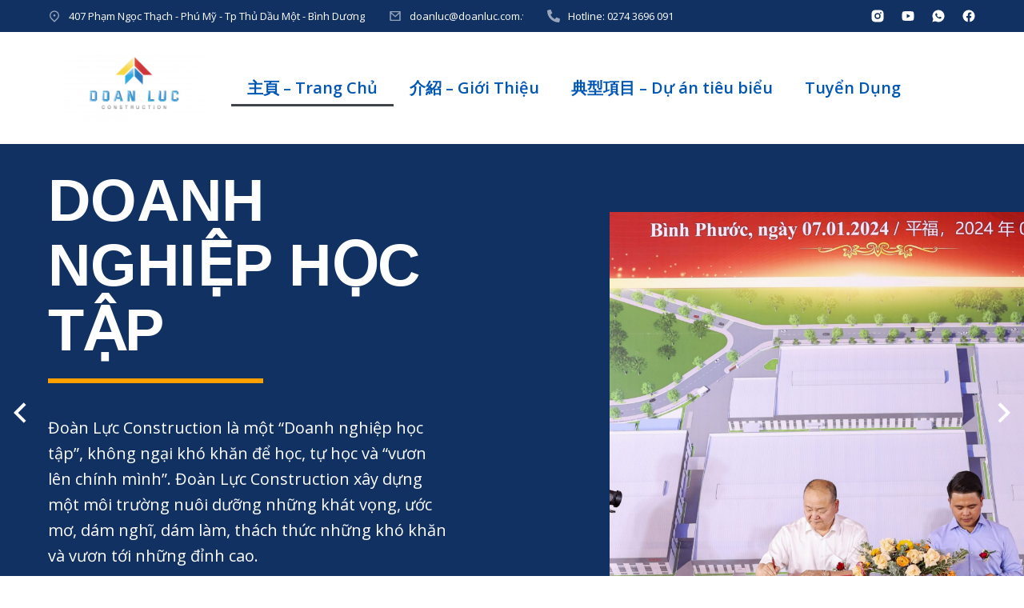

--- FILE ---
content_type: text/html; charset=UTF-8
request_url: https://doanluc.com.vn/?porto_builder=footer-bottom
body_size: 33104
content:
<!DOCTYPE html>
<!--[if !(IE 6) | !(IE 7) | !(IE 8)  ]><!-->
<html lang="vi" class="no-js">
<!--<![endif]-->
<head>
	<meta charset="UTF-8" />
		<meta name="viewport" content="width=device-width, initial-scale=1, maximum-scale=1, user-scalable=0">
			<link rel="profile" href="https://gmpg.org/xfn/11" />
	<title>Đoàn Lực Construction</title>
<meta name='robots' content='max-image-preview:large' />
<link rel='dns-prefetch' href='//fonts.googleapis.com' />
<link rel="alternate" type="application/rss+xml" title="Dòng thông tin Đoàn Lực Construction &raquo;" href="https://doanluc.com.vn/feed/" />
<link rel="alternate" type="application/rss+xml" title="Đoàn Lực Construction &raquo; Dòng bình luận" href="https://doanluc.com.vn/comments/feed/" />
<link rel="alternate" title="oNhúng (JSON)" type="application/json+oembed" href="https://doanluc.com.vn/wp-json/oembed/1.0/embed?url=https%3A%2F%2Fdoanluc.com.vn%2F" />
<link rel="alternate" title="oNhúng (XML)" type="text/xml+oembed" href="https://doanluc.com.vn/wp-json/oembed/1.0/embed?url=https%3A%2F%2Fdoanluc.com.vn%2F&#038;format=xml" />
<style id='wp-img-auto-sizes-contain-inline-css'>
img:is([sizes=auto i],[sizes^="auto," i]){contain-intrinsic-size:3000px 1500px}
/*# sourceURL=wp-img-auto-sizes-contain-inline-css */
</style>
<style id='classic-theme-styles-inline-css'>
/*! This file is auto-generated */
.wp-block-button__link{color:#fff;background-color:#32373c;border-radius:9999px;box-shadow:none;text-decoration:none;padding:calc(.667em + 2px) calc(1.333em + 2px);font-size:1.125em}.wp-block-file__button{background:#32373c;color:#fff;text-decoration:none}
/*# sourceURL=/wp-includes/css/classic-themes.min.css */
</style>
<link rel='stylesheet' id='contact-form-7-css' href='https://doanluc.com.vn/wp-content/plugins/contact-form-7/includes/css/styles.css?ver=5.9.4' media='all' />
<link rel='stylesheet' id='elementor-frontend-css' href='https://doanluc.com.vn/wp-content/uploads/elementor/css/custom-frontend-lite.min.css?ver=1749784719' media='all' />
<link rel='stylesheet' id='swiper-css' href='https://doanluc.com.vn/wp-content/plugins/elementor/assets/lib/swiper/v8/css/swiper.min.css?ver=8.4.5' media='all' />
<link rel='stylesheet' id='elementor-post-346-css' href='https://doanluc.com.vn/wp-content/uploads/elementor/css/post-346.css?ver=1749784719' media='all' />
<link rel='stylesheet' id='elementor-pro-css' href='https://doanluc.com.vn/wp-content/uploads/elementor/css/custom-pro-frontend-lite.min.css?ver=1749784801' media='all' />
<link rel='stylesheet' id='elementor-global-css' href='https://doanluc.com.vn/wp-content/uploads/elementor/css/global.css?ver=1749784720' media='all' />
<link rel='stylesheet' id='elementor-post-9428-css' href='https://doanluc.com.vn/wp-content/uploads/elementor/css/post-9428.css?ver=1749784720' media='all' />
<link rel='stylesheet' id='elementor-post-2900-css' href='https://doanluc.com.vn/wp-content/uploads/elementor/css/post-2900.css?ver=1749784720' media='all' />
<link rel='stylesheet' id='elementor-post-10343-css' href='https://doanluc.com.vn/wp-content/uploads/elementor/css/post-10343.css?ver=1749784720' media='all' />
<link rel='stylesheet' id='dt-web-fonts-css' href='https://fonts.googleapis.com/css?family=Nunito+Sans:200,300,400,600,700%7CRoboto:400,500,600,700,normal%7CNunito:300,400,600,700' media='all' />
<link rel='stylesheet' id='dt-main-css' href='https://doanluc.com.vn/wp-content/themes/dt-the7/css/main.min.css?ver=11.11.3' media='all' />
<link rel='stylesheet' id='the7-custom-scrollbar-css' href='https://doanluc.com.vn/wp-content/themes/dt-the7/lib/custom-scrollbar/custom-scrollbar.min.css?ver=11.11.3' media='all' />
<link rel='stylesheet' id='the7-wpbakery-css' href='https://doanluc.com.vn/wp-content/themes/dt-the7/css/wpbakery.min.css?ver=11.11.3' media='all' />
<link rel='stylesheet' id='the7-css-vars-css' href='https://doanluc.com.vn/wp-content/uploads/the7-css/css-vars.css?ver=d474f0eb393a' media='all' />
<link rel='stylesheet' id='dt-custom-css' href='https://doanluc.com.vn/wp-content/uploads/the7-css/custom.css?ver=d474f0eb393a' media='all' />
<link rel='stylesheet' id='dt-media-css' href='https://doanluc.com.vn/wp-content/uploads/the7-css/media.css?ver=d474f0eb393a' media='all' />
<link rel='stylesheet' id='the7-mega-menu-css' href='https://doanluc.com.vn/wp-content/uploads/the7-css/mega-menu.css?ver=d474f0eb393a' media='all' />
<link rel='stylesheet' id='the7-elements-css' href='https://doanluc.com.vn/wp-content/uploads/the7-css/post-type-dynamic.css?ver=d474f0eb393a' media='all' />
<link rel='stylesheet' id='style-css' href='https://doanluc.com.vn/wp-content/themes/dt-the7/style.css?ver=11.11.3' media='all' />
<link rel='stylesheet' id='the7-elementor-global-css' href='https://doanluc.com.vn/wp-content/themes/dt-the7/css/compatibility/elementor/elementor-global.min.css?ver=11.11.3' media='all' />
<link rel='stylesheet' id='the7-slider-widget-css' href='https://doanluc.com.vn/wp-content/themes/dt-the7/css/compatibility/elementor/the7-slider.min.css?ver=11.11.3' media='all' />
<link rel='stylesheet' id='the7-tabs-widget-css' href='https://doanluc.com.vn/wp-content/themes/dt-the7/css/compatibility/elementor/the7-tabs-widget.min.css?ver=11.11.3' media='all' />
<link rel='stylesheet' id='dt-photo-scroller-css' href='https://doanluc.com.vn/wp-content/themes/dt-the7/css/photo-scroller.min.css?ver=11.11.3' media='all' />
<link rel='stylesheet' id='the7-icon-box-grid-widget-css' href='https://doanluc.com.vn/wp-content/themes/dt-the7/css/compatibility/elementor/the7-icon-box-grid-widget.min.css?ver=11.11.3' media='all' />
<link rel='stylesheet' id='the7-carousel-text-and-icon-widget-css' href='https://doanluc.com.vn/wp-content/themes/dt-the7/css/compatibility/elementor/the7-carousel-text-and-icon-widget.min.css?ver=11.11.3' media='all' />
<link rel='stylesheet' id='the7-carousel-navigation-css' href='https://doanluc.com.vn/wp-content/themes/dt-the7/css/compatibility/elementor/the7-carousel-navigation.min.css?ver=11.11.3' media='all' />
<link rel='stylesheet' id='the7-simple-common-css' href='https://doanluc.com.vn/wp-content/themes/dt-the7/css/compatibility/elementor/the7-simple-common.min.css?ver=11.11.3' media='all' />
<link rel='stylesheet' id='the7-elements-simple-posts-carousel-css' href='https://doanluc.com.vn/wp-content/themes/dt-the7/css/compatibility/elementor/the7-simple-posts-carousel.min.css?ver=11.11.3' media='all' />
<link rel='stylesheet' id='the7-icon-box-widget-css' href='https://doanluc.com.vn/wp-content/themes/dt-the7/css/compatibility/elementor/the7-icon-box-widget.min.css?ver=11.11.3' media='all' />
<link rel='stylesheet' id='the7-icon-widget-css' href='https://doanluc.com.vn/wp-content/themes/dt-the7/css/compatibility/elementor/the7-icon-widget.min.css?ver=11.11.3' media='all' />
<link rel='stylesheet' id='google-fonts-1-css' href='https://fonts.googleapis.com/css?family=Open+Sans%3A100%2C100italic%2C200%2C200italic%2C300%2C300italic%2C400%2C400italic%2C500%2C500italic%2C600%2C600italic%2C700%2C700italic%2C800%2C800italic%2C900%2C900italic%7CNunito+Sans%3A100%2C100italic%2C200%2C200italic%2C300%2C300italic%2C400%2C400italic%2C500%2C500italic%2C600%2C600italic%2C700%2C700italic%2C800%2C800italic%2C900%2C900italic%7CPoppins%3A100%2C100italic%2C200%2C200italic%2C300%2C300italic%2C400%2C400italic%2C500%2C500italic%2C600%2C600italic%2C700%2C700italic%2C800%2C800italic%2C900%2C900italic&#038;display=auto&#038;subset=vietnamese&#038;ver=6.9' media='all' />
<link rel="preconnect" href="https://fonts.gstatic.com/" crossorigin><script src="https://doanluc.com.vn/wp-includes/js/jquery/jquery.min.js?ver=3.7.1" id="jquery-core-js"></script>
<script src="https://doanluc.com.vn/wp-includes/js/jquery/jquery-migrate.min.js?ver=3.4.1" id="jquery-migrate-js"></script>
<script id="dt-above-fold-js-extra">
var dtLocal = {"themeUrl":"https://doanluc.com.vn/wp-content/themes/dt-the7","passText":"To view this protected post, enter the password below:","moreButtonText":{"loading":"Loading...","loadMore":"Load more"},"postID":"9428","ajaxurl":"https://doanluc.com.vn/wp-admin/admin-ajax.php","REST":{"baseUrl":"https://doanluc.com.vn/wp-json/the7/v1","endpoints":{"sendMail":"/send-mail"}},"contactMessages":{"required":"One or more fields have an error. Please check and try again.","terms":"Please accept the privacy policy.","fillTheCaptchaError":"Please, fill the captcha."},"captchaSiteKey":"","ajaxNonce":"a9b2d83374","pageData":{"type":"page","template":"page","layout":null},"themeSettings":{"smoothScroll":"off","lazyLoading":false,"desktopHeader":{"height":""},"ToggleCaptionEnabled":"disabled","ToggleCaption":"Navigation","floatingHeader":{"showAfter":94,"showMenu":false,"height":64,"logo":{"showLogo":true,"html":"","url":"https://doanluc.com.vn/"}},"topLine":{"floatingTopLine":{"logo":{"showLogo":false,"html":""}}},"mobileHeader":{"firstSwitchPoint":1150,"secondSwitchPoint":600,"firstSwitchPointHeight":60,"secondSwitchPointHeight":50,"mobileToggleCaptionEnabled":"right","mobileToggleCaption":"Menu"},"stickyMobileHeaderFirstSwitch":{"logo":{"html":""}},"stickyMobileHeaderSecondSwitch":{"logo":{"html":""}},"sidebar":{"switchPoint":992},"boxedWidth":"1280px"},"VCMobileScreenWidth":"768","elementor":{"settings":{"container_width":1350}}};
var dtShare = {"shareButtonText":{"facebook":"Share on Facebook","twitter":"Share on X","pinterest":"Pin it","linkedin":"Share on Linkedin","whatsapp":"Share on Whatsapp"},"overlayOpacity":"90"};
//# sourceURL=dt-above-fold-js-extra
</script>
<script src="https://doanluc.com.vn/wp-content/themes/dt-the7/js/above-the-fold.min.js?ver=11.11.3" id="dt-above-fold-js"></script>
<script></script><link rel="https://api.w.org/" href="https://doanluc.com.vn/wp-json/" /><link rel="alternate" title="JSON" type="application/json" href="https://doanluc.com.vn/wp-json/wp/v2/pages/9428" /><link rel="EditURI" type="application/rsd+xml" title="RSD" href="https://doanluc.com.vn/xmlrpc.php?rsd" />
<meta name="generator" content="WordPress 6.9" />
<link rel="canonical" href="https://doanluc.com.vn/" />
<link rel='shortlink' href='https://doanluc.com.vn/' />
<meta name="cdp-version" content="1.4.6" /><meta property="og:site_name" content="Đoàn Lực Construction" />
<meta property="og:title" content="Home" />
<meta property="og:description" content="Doanh Nghiệp học tập Đoàn Lực Construction là một &#8220;Doanh nghiệp học tập&#8221;, không ngại khó khăn để học, tự học và &#8220;vươn lên chính mình&#8221;. Đoàn Lực Construction xây dựng một môi trường nuôi dưỡng những khát vọng, ước mơ, dám nghĩ, dám làm, thách thức những khó khăn và vươn tới những đỉnh cao.&hellip;" />
<meta property="og:url" content="https://doanluc.com.vn/" />
<meta property="og:type" content="website" />
<meta name="generator" content="Elementor 3.21.5; features: e_optimized_assets_loading, e_optimized_css_loading, e_font_icon_svg, additional_custom_breakpoints; settings: css_print_method-external, google_font-enabled, font_display-auto">
<meta name="generator" content="Powered by WPBakery Page Builder - drag and drop page builder for WordPress."/>
<meta name="generator" content="Powered by Slider Revolution 6.6.20 - responsive, Mobile-Friendly Slider Plugin for WordPress with comfortable drag and drop interface." />
<link rel="icon" href="https://doanluc.com.vn/wp-content/uploads/2021/09/doanluc-logo-new-150x150.png" sizes="32x32" />
<link rel="icon" href="https://doanluc.com.vn/wp-content/uploads/2021/09/doanluc-logo-new.png" sizes="192x192" />
<link rel="apple-touch-icon" href="https://doanluc.com.vn/wp-content/uploads/2021/09/doanluc-logo-new.png" />
<meta name="msapplication-TileImage" content="https://doanluc.com.vn/wp-content/uploads/2021/09/doanluc-logo-new.png" />
<script>function setREVStartSize(e){
			//window.requestAnimationFrame(function() {
				window.RSIW = window.RSIW===undefined ? window.innerWidth : window.RSIW;
				window.RSIH = window.RSIH===undefined ? window.innerHeight : window.RSIH;
				try {
					var pw = document.getElementById(e.c).parentNode.offsetWidth,
						newh;
					pw = pw===0 || isNaN(pw) || (e.l=="fullwidth" || e.layout=="fullwidth") ? window.RSIW : pw;
					e.tabw = e.tabw===undefined ? 0 : parseInt(e.tabw);
					e.thumbw = e.thumbw===undefined ? 0 : parseInt(e.thumbw);
					e.tabh = e.tabh===undefined ? 0 : parseInt(e.tabh);
					e.thumbh = e.thumbh===undefined ? 0 : parseInt(e.thumbh);
					e.tabhide = e.tabhide===undefined ? 0 : parseInt(e.tabhide);
					e.thumbhide = e.thumbhide===undefined ? 0 : parseInt(e.thumbhide);
					e.mh = e.mh===undefined || e.mh=="" || e.mh==="auto" ? 0 : parseInt(e.mh,0);
					if(e.layout==="fullscreen" || e.l==="fullscreen")
						newh = Math.max(e.mh,window.RSIH);
					else{
						e.gw = Array.isArray(e.gw) ? e.gw : [e.gw];
						for (var i in e.rl) if (e.gw[i]===undefined || e.gw[i]===0) e.gw[i] = e.gw[i-1];
						e.gh = e.el===undefined || e.el==="" || (Array.isArray(e.el) && e.el.length==0)? e.gh : e.el;
						e.gh = Array.isArray(e.gh) ? e.gh : [e.gh];
						for (var i in e.rl) if (e.gh[i]===undefined || e.gh[i]===0) e.gh[i] = e.gh[i-1];
											
						var nl = new Array(e.rl.length),
							ix = 0,
							sl;
						e.tabw = e.tabhide>=pw ? 0 : e.tabw;
						e.thumbw = e.thumbhide>=pw ? 0 : e.thumbw;
						e.tabh = e.tabhide>=pw ? 0 : e.tabh;
						e.thumbh = e.thumbhide>=pw ? 0 : e.thumbh;
						for (var i in e.rl) nl[i] = e.rl[i]<window.RSIW ? 0 : e.rl[i];
						sl = nl[0];
						for (var i in nl) if (sl>nl[i] && nl[i]>0) { sl = nl[i]; ix=i;}
						var m = pw>(e.gw[ix]+e.tabw+e.thumbw) ? 1 : (pw-(e.tabw+e.thumbw)) / (e.gw[ix]);
						newh =  (e.gh[ix] * m) + (e.tabh + e.thumbh);
					}
					var el = document.getElementById(e.c);
					if (el!==null && el) el.style.height = newh+"px";
					el = document.getElementById(e.c+"_wrapper");
					if (el!==null && el) {
						el.style.height = newh+"px";
						el.style.display = "block";
					}
				} catch(e){
					console.log("Failure at Presize of Slider:" + e)
				}
			//});
		  };</script>
<noscript><style> .wpb_animate_when_almost_visible { opacity: 1; }</style></noscript><style id='the7-custom-inline-css' type='text/css'>
.sub-nav .menu-item i.fa,
.sub-nav .menu-item i.fas,
.sub-nav .menu-item i.far,
.sub-nav .menu-item i.fab {
	text-align: center;
	width: 1.25em;
}
</style>
<style id='global-styles-inline-css'>
:root{--wp--preset--aspect-ratio--square: 1;--wp--preset--aspect-ratio--4-3: 4/3;--wp--preset--aspect-ratio--3-4: 3/4;--wp--preset--aspect-ratio--3-2: 3/2;--wp--preset--aspect-ratio--2-3: 2/3;--wp--preset--aspect-ratio--16-9: 16/9;--wp--preset--aspect-ratio--9-16: 9/16;--wp--preset--color--black: #000000;--wp--preset--color--cyan-bluish-gray: #abb8c3;--wp--preset--color--white: #FFF;--wp--preset--color--pale-pink: #f78da7;--wp--preset--color--vivid-red: #cf2e2e;--wp--preset--color--luminous-vivid-orange: #ff6900;--wp--preset--color--luminous-vivid-amber: #fcb900;--wp--preset--color--light-green-cyan: #7bdcb5;--wp--preset--color--vivid-green-cyan: #00d084;--wp--preset--color--pale-cyan-blue: #8ed1fc;--wp--preset--color--vivid-cyan-blue: #0693e3;--wp--preset--color--vivid-purple: #9b51e0;--wp--preset--color--accent: #999999;--wp--preset--color--dark-gray: #111;--wp--preset--color--light-gray: #767676;--wp--preset--gradient--vivid-cyan-blue-to-vivid-purple: linear-gradient(135deg,rgb(6,147,227) 0%,rgb(155,81,224) 100%);--wp--preset--gradient--light-green-cyan-to-vivid-green-cyan: linear-gradient(135deg,rgb(122,220,180) 0%,rgb(0,208,130) 100%);--wp--preset--gradient--luminous-vivid-amber-to-luminous-vivid-orange: linear-gradient(135deg,rgb(252,185,0) 0%,rgb(255,105,0) 100%);--wp--preset--gradient--luminous-vivid-orange-to-vivid-red: linear-gradient(135deg,rgb(255,105,0) 0%,rgb(207,46,46) 100%);--wp--preset--gradient--very-light-gray-to-cyan-bluish-gray: linear-gradient(135deg,rgb(238,238,238) 0%,rgb(169,184,195) 100%);--wp--preset--gradient--cool-to-warm-spectrum: linear-gradient(135deg,rgb(74,234,220) 0%,rgb(151,120,209) 20%,rgb(207,42,186) 40%,rgb(238,44,130) 60%,rgb(251,105,98) 80%,rgb(254,248,76) 100%);--wp--preset--gradient--blush-light-purple: linear-gradient(135deg,rgb(255,206,236) 0%,rgb(152,150,240) 100%);--wp--preset--gradient--blush-bordeaux: linear-gradient(135deg,rgb(254,205,165) 0%,rgb(254,45,45) 50%,rgb(107,0,62) 100%);--wp--preset--gradient--luminous-dusk: linear-gradient(135deg,rgb(255,203,112) 0%,rgb(199,81,192) 50%,rgb(65,88,208) 100%);--wp--preset--gradient--pale-ocean: linear-gradient(135deg,rgb(255,245,203) 0%,rgb(182,227,212) 50%,rgb(51,167,181) 100%);--wp--preset--gradient--electric-grass: linear-gradient(135deg,rgb(202,248,128) 0%,rgb(113,206,126) 100%);--wp--preset--gradient--midnight: linear-gradient(135deg,rgb(2,3,129) 0%,rgb(40,116,252) 100%);--wp--preset--font-size--small: 13px;--wp--preset--font-size--medium: 20px;--wp--preset--font-size--large: 36px;--wp--preset--font-size--x-large: 42px;--wp--preset--spacing--20: 0.44rem;--wp--preset--spacing--30: 0.67rem;--wp--preset--spacing--40: 1rem;--wp--preset--spacing--50: 1.5rem;--wp--preset--spacing--60: 2.25rem;--wp--preset--spacing--70: 3.38rem;--wp--preset--spacing--80: 5.06rem;--wp--preset--shadow--natural: 6px 6px 9px rgba(0, 0, 0, 0.2);--wp--preset--shadow--deep: 12px 12px 50px rgba(0, 0, 0, 0.4);--wp--preset--shadow--sharp: 6px 6px 0px rgba(0, 0, 0, 0.2);--wp--preset--shadow--outlined: 6px 6px 0px -3px rgb(255, 255, 255), 6px 6px rgb(0, 0, 0);--wp--preset--shadow--crisp: 6px 6px 0px rgb(0, 0, 0);}:where(.is-layout-flex){gap: 0.5em;}:where(.is-layout-grid){gap: 0.5em;}body .is-layout-flex{display: flex;}.is-layout-flex{flex-wrap: wrap;align-items: center;}.is-layout-flex > :is(*, div){margin: 0;}body .is-layout-grid{display: grid;}.is-layout-grid > :is(*, div){margin: 0;}:where(.wp-block-columns.is-layout-flex){gap: 2em;}:where(.wp-block-columns.is-layout-grid){gap: 2em;}:where(.wp-block-post-template.is-layout-flex){gap: 1.25em;}:where(.wp-block-post-template.is-layout-grid){gap: 1.25em;}.has-black-color{color: var(--wp--preset--color--black) !important;}.has-cyan-bluish-gray-color{color: var(--wp--preset--color--cyan-bluish-gray) !important;}.has-white-color{color: var(--wp--preset--color--white) !important;}.has-pale-pink-color{color: var(--wp--preset--color--pale-pink) !important;}.has-vivid-red-color{color: var(--wp--preset--color--vivid-red) !important;}.has-luminous-vivid-orange-color{color: var(--wp--preset--color--luminous-vivid-orange) !important;}.has-luminous-vivid-amber-color{color: var(--wp--preset--color--luminous-vivid-amber) !important;}.has-light-green-cyan-color{color: var(--wp--preset--color--light-green-cyan) !important;}.has-vivid-green-cyan-color{color: var(--wp--preset--color--vivid-green-cyan) !important;}.has-pale-cyan-blue-color{color: var(--wp--preset--color--pale-cyan-blue) !important;}.has-vivid-cyan-blue-color{color: var(--wp--preset--color--vivid-cyan-blue) !important;}.has-vivid-purple-color{color: var(--wp--preset--color--vivid-purple) !important;}.has-black-background-color{background-color: var(--wp--preset--color--black) !important;}.has-cyan-bluish-gray-background-color{background-color: var(--wp--preset--color--cyan-bluish-gray) !important;}.has-white-background-color{background-color: var(--wp--preset--color--white) !important;}.has-pale-pink-background-color{background-color: var(--wp--preset--color--pale-pink) !important;}.has-vivid-red-background-color{background-color: var(--wp--preset--color--vivid-red) !important;}.has-luminous-vivid-orange-background-color{background-color: var(--wp--preset--color--luminous-vivid-orange) !important;}.has-luminous-vivid-amber-background-color{background-color: var(--wp--preset--color--luminous-vivid-amber) !important;}.has-light-green-cyan-background-color{background-color: var(--wp--preset--color--light-green-cyan) !important;}.has-vivid-green-cyan-background-color{background-color: var(--wp--preset--color--vivid-green-cyan) !important;}.has-pale-cyan-blue-background-color{background-color: var(--wp--preset--color--pale-cyan-blue) !important;}.has-vivid-cyan-blue-background-color{background-color: var(--wp--preset--color--vivid-cyan-blue) !important;}.has-vivid-purple-background-color{background-color: var(--wp--preset--color--vivid-purple) !important;}.has-black-border-color{border-color: var(--wp--preset--color--black) !important;}.has-cyan-bluish-gray-border-color{border-color: var(--wp--preset--color--cyan-bluish-gray) !important;}.has-white-border-color{border-color: var(--wp--preset--color--white) !important;}.has-pale-pink-border-color{border-color: var(--wp--preset--color--pale-pink) !important;}.has-vivid-red-border-color{border-color: var(--wp--preset--color--vivid-red) !important;}.has-luminous-vivid-orange-border-color{border-color: var(--wp--preset--color--luminous-vivid-orange) !important;}.has-luminous-vivid-amber-border-color{border-color: var(--wp--preset--color--luminous-vivid-amber) !important;}.has-light-green-cyan-border-color{border-color: var(--wp--preset--color--light-green-cyan) !important;}.has-vivid-green-cyan-border-color{border-color: var(--wp--preset--color--vivid-green-cyan) !important;}.has-pale-cyan-blue-border-color{border-color: var(--wp--preset--color--pale-cyan-blue) !important;}.has-vivid-cyan-blue-border-color{border-color: var(--wp--preset--color--vivid-cyan-blue) !important;}.has-vivid-purple-border-color{border-color: var(--wp--preset--color--vivid-purple) !important;}.has-vivid-cyan-blue-to-vivid-purple-gradient-background{background: var(--wp--preset--gradient--vivid-cyan-blue-to-vivid-purple) !important;}.has-light-green-cyan-to-vivid-green-cyan-gradient-background{background: var(--wp--preset--gradient--light-green-cyan-to-vivid-green-cyan) !important;}.has-luminous-vivid-amber-to-luminous-vivid-orange-gradient-background{background: var(--wp--preset--gradient--luminous-vivid-amber-to-luminous-vivid-orange) !important;}.has-luminous-vivid-orange-to-vivid-red-gradient-background{background: var(--wp--preset--gradient--luminous-vivid-orange-to-vivid-red) !important;}.has-very-light-gray-to-cyan-bluish-gray-gradient-background{background: var(--wp--preset--gradient--very-light-gray-to-cyan-bluish-gray) !important;}.has-cool-to-warm-spectrum-gradient-background{background: var(--wp--preset--gradient--cool-to-warm-spectrum) !important;}.has-blush-light-purple-gradient-background{background: var(--wp--preset--gradient--blush-light-purple) !important;}.has-blush-bordeaux-gradient-background{background: var(--wp--preset--gradient--blush-bordeaux) !important;}.has-luminous-dusk-gradient-background{background: var(--wp--preset--gradient--luminous-dusk) !important;}.has-pale-ocean-gradient-background{background: var(--wp--preset--gradient--pale-ocean) !important;}.has-electric-grass-gradient-background{background: var(--wp--preset--gradient--electric-grass) !important;}.has-midnight-gradient-background{background: var(--wp--preset--gradient--midnight) !important;}.has-small-font-size{font-size: var(--wp--preset--font-size--small) !important;}.has-medium-font-size{font-size: var(--wp--preset--font-size--medium) !important;}.has-large-font-size{font-size: var(--wp--preset--font-size--large) !important;}.has-x-large-font-size{font-size: var(--wp--preset--font-size--x-large) !important;}
/*# sourceURL=global-styles-inline-css */
</style>
<link rel='stylesheet' id='elementor-post-10661-css' href='https://doanluc.com.vn/wp-content/uploads/elementor/css/post-10661.css?ver=1749784720' media='all' />
<link rel='stylesheet' id='elementor-post-10684-css' href='https://doanluc.com.vn/wp-content/uploads/elementor/css/post-10684.css?ver=1749784720' media='all' />
<link rel='stylesheet' id='elementor-post-10784-css' href='https://doanluc.com.vn/wp-content/uploads/elementor/css/post-10784.css?ver=1749784720' media='all' />
<link rel='stylesheet' id='elementor-post-9596-css' href='https://doanluc.com.vn/wp-content/uploads/elementor/css/post-9596.css?ver=1749784720' media='all' />
<link rel='stylesheet' id='elementor-post-9647-css' href='https://doanluc.com.vn/wp-content/uploads/elementor/css/post-9647.css?ver=1749784721' media='all' />
<link rel='stylesheet' id='elementor-post-9629-css' href='https://doanluc.com.vn/wp-content/uploads/elementor/css/post-9629.css?ver=1749784721' media='all' />
<link rel='stylesheet' id='elementor-post-4761-css' href='https://doanluc.com.vn/wp-content/uploads/elementor/css/post-4761.css?ver=1749784721' media='all' />
<link rel='stylesheet' id='the7-vertical-menu-widget-css' href='https://doanluc.com.vn/wp-content/themes/dt-the7/css/compatibility/elementor/the7-vertical-menu-widget.min.css?ver=11.11.3' media='all' />
<link rel='stylesheet' id='elementor-post-9083-css' href='https://doanluc.com.vn/wp-content/uploads/elementor/css/post-9083.css?ver=1749784720' media='all' />
<link rel='stylesheet' id='the7-search-form-widget-css' href='https://doanluc.com.vn/wp-content/themes/dt-the7/css/compatibility/elementor/the7-search-form-widget.min.css?ver=11.11.3' media='all' />
<link rel='stylesheet' id='e-animations-css' href='https://doanluc.com.vn/wp-content/plugins/elementor/assets/lib/animations/animations.min.css?ver=3.21.5' media='all' />
<link rel='stylesheet' id='the7-e-sticky-effect-css' href='https://doanluc.com.vn/wp-content/themes/dt-the7/css/compatibility/elementor/the7-sticky-effects.min.css?ver=11.11.3' media='all' />
<link rel='stylesheet' id='rs-plugin-settings-css' href='https://doanluc.com.vn/wp-content/plugins/revslider/public/assets/css/rs6.css?ver=6.6.20' media='all' />
<style id='rs-plugin-settings-inline-css'>
#rs-demo-id {}
/*# sourceURL=rs-plugin-settings-inline-css */
</style>
</head>
<body id="the7-body" class="home wp-singular page-template page-template-elementor_header_footer page page-id-9428 wp-custom-logo wp-embed-responsive wp-theme-dt-the7 the7-core-ver-2.7.9 title-off dt-responsive-on right-mobile-menu-close-icon ouside-menu-close-icon mobile-close-right-caption  fade-thin-mobile-menu-close-icon fade-medium-menu-close-icon srcset-enabled btn-flat custom-btn-color custom-btn-hover-color first-switch-logo-left first-switch-menu-right second-switch-logo-left second-switch-menu-right right-mobile-menu layzr-loading-on popup-message-style the7-ver-11.11.3 the7-elementor-typography wpb-js-composer js-comp-ver-7.5 vc_responsive elementor-default elementor-template-full-width elementor-clear-template elementor-kit-346 elementor-page elementor-page-9428 elementor-page-5343">
<!-- The7 11.11.3 -->

<div id="page" >
	<a class="skip-link screen-reader-text" href="#content">Skip to content</a>

		<div data-elementor-type="header" data-elementor-id="2900" class="elementor elementor-2900 elementor-location-header" data-elementor-post-type="elementor_library">
					<section class="elementor-section elementor-top-section elementor-element elementor-element-990c08a elementor-section-height-min-height elementor-section-content-middle elementor-hidden-mobile elementor-section-boxed elementor-section-height-default elementor-section-items-middle" data-id="990c08a" data-element_type="section" data-settings="{&quot;background_background&quot;:&quot;classic&quot;}">
						<div class="elementor-container elementor-column-gap-no">
					<div class="elementor-column elementor-col-50 elementor-top-column elementor-element elementor-element-2af3c94" data-id="2af3c94" data-element_type="column">
			<div class="elementor-widget-wrap elementor-element-populated">
						<div class="elementor-element elementor-element-c4c398f icon-vertical-align-center elementor-widget__width-auto content-align-mobile-left elementor-widget-mobile__width-auto content-align-left icon-box-vertical-align-top icon-position-left elementor-widget elementor-widget-the7_icon_box_widget" data-id="c4c398f" data-element_type="widget" data-widget_type="the7_icon_box_widget.default">
				<div class="elementor-widget-container">
			
		<div class="the7-box-wrapper the7-elementor-widget the7_icon_box_widget-c4c398f">			<div class="box-content-wrapper">
									<a class="elementor-icon-div" >						<div class="elementor-icon">
							<svg xmlns="http://www.w3.org/2000/svg" viewBox="0 0 24 24" width="24" height="24"><path fill="none" d="M0 0h24v24H0z"></path><path d="M12 23.728l-6.364-6.364a9 9 0 1 1 12.728 0L12 23.728zm4.95-7.778a7 7 0 1 0-9.9 0L12 20.9l4.95-4.95zM12 13a2 2 0 1 1 0-4 2 2 0 0 1 0 4z"></path></svg>						</div>
					</a>								<div class="box-content">
																	<h4 class="box-heading">
							<a >								407 Phạm Ngọc Thạch - Phú Mỹ - Tp Thủ Dầu Một - Bình Dương							</a>						</h4>
										
					
				</div>
			</div>
		</div>			</div>
				</div>
				<div class="elementor-element elementor-element-4578111 icon-vertical-align-center elementor-widget__width-initial content-align-mobile-left elementor-widget-mobile__width-auto content-align-left icon-box-vertical-align-top icon-position-left elementor-widget elementor-widget-the7_icon_box_widget" data-id="4578111" data-element_type="widget" data-widget_type="the7_icon_box_widget.default">
				<div class="elementor-widget-container">
			
		<div class="the7-box-wrapper the7-elementor-widget the7_icon_box_widget-4578111">			<div class="box-content-wrapper">
									<a class="elementor-icon-div" >						<div class="elementor-icon">
							<svg xmlns="http://www.w3.org/2000/svg" viewBox="0 0 24 24" width="24" height="24"><path fill="none" d="M0 0h24v24H0z"></path><path d="M3 3h18a1 1 0 0 1 1 1v16a1 1 0 0 1-1 1H3a1 1 0 0 1-1-1V4a1 1 0 0 1 1-1zm17 4.238l-7.928 7.1L4 7.216V19h16V7.238zM4.511 5l7.55 6.662L19.502 5H4.511z"></path></svg>						</div>
					</a>								<div class="box-content">
																	<h4 class="box-heading">
							<a >								doanluc@doanluc.com.vn							</a>						</h4>
										
					
				</div>
			</div>
		</div>			</div>
				</div>
				<div class="elementor-element elementor-element-6d3dec0 icon-vertical-align-center elementor-widget__width-initial content-align-mobile-left elementor-widget-mobile__width-auto content-align-left icon-box-vertical-align-top icon-position-left elementor-widget elementor-widget-the7_icon_box_widget" data-id="6d3dec0" data-element_type="widget" data-widget_type="the7_icon_box_widget.default">
				<div class="elementor-widget-container">
			
		<div class="the7-box-wrapper the7-elementor-widget the7_icon_box_widget-6d3dec0">			<div class="box-content-wrapper">
									<a class="elementor-icon-div" >						<div class="elementor-icon">
							<svg aria-hidden="true" class="e-font-icon-svg e-fas-phone-alt" viewBox="0 0 512 512" xmlns="http://www.w3.org/2000/svg"><path d="M497.39 361.8l-112-48a24 24 0 0 0-28 6.9l-49.6 60.6A370.66 370.66 0 0 1 130.6 204.11l60.6-49.6a23.94 23.94 0 0 0 6.9-28l-48-112A24.16 24.16 0 0 0 122.6.61l-104 24A24 24 0 0 0 0 48c0 256.5 207.9 464 464 464a24 24 0 0 0 23.4-18.6l24-104a24.29 24.29 0 0 0-14.01-27.6z"></path></svg>						</div>
					</a>								<div class="box-content">
																	<h4 class="box-heading">
							<a >								Hotline: 0274 3696 091​							</a>						</h4>
										
					
				</div>
			</div>
		</div>			</div>
				</div>
					</div>
		</div>
				<div class="elementor-column elementor-col-50 elementor-top-column elementor-element elementor-element-0b5a4d9" data-id="0b5a4d9" data-element_type="column">
			<div class="elementor-widget-wrap elementor-element-populated">
						<div class="elementor-element elementor-element-ca8bb24 elementor-widget__width-auto elementor-align-center elementor-widget elementor-widget-the7_icon_widget" data-id="ca8bb24" data-element_type="widget" data-widget_type="the7_icon_widget.default">
				<div class="elementor-widget-container">
			<div class="the7-icon-wrapper the7-elementor-widget"><div class="elementor-icon"><svg xmlns="http://www.w3.org/2000/svg" viewBox="0 0 24 24" width="24" height="24"><path fill="none" d="M0 0h24v24H0z"></path><path d="M12 2c2.717 0 3.056.01 4.122.06 1.065.05 1.79.217 2.428.465.66.254 1.216.598 1.772 1.153a4.908 4.908 0 0 1 1.153 1.772c.247.637.415 1.363.465 2.428.047 1.066.06 1.405.06 4.122 0 2.717-.01 3.056-.06 4.122-.05 1.065-.218 1.79-.465 2.428a4.883 4.883 0 0 1-1.153 1.772 4.915 4.915 0 0 1-1.772 1.153c-.637.247-1.363.415-2.428.465-1.066.047-1.405.06-4.122.06-2.717 0-3.056-.01-4.122-.06-1.065-.05-1.79-.218-2.428-.465a4.89 4.89 0 0 1-1.772-1.153 4.904 4.904 0 0 1-1.153-1.772c-.248-.637-.415-1.363-.465-2.428C2.013 15.056 2 14.717 2 12c0-2.717.01-3.056.06-4.122.05-1.066.217-1.79.465-2.428a4.88 4.88 0 0 1 1.153-1.772A4.897 4.897 0 0 1 5.45 2.525c.638-.248 1.362-.415 2.428-.465C8.944 2.013 9.283 2 12 2zm0 5a5 5 0 1 0 0 10 5 5 0 0 0 0-10zm6.5-.25a1.25 1.25 0 0 0-2.5 0 1.25 1.25 0 0 0 2.5 0zM12 9a3 3 0 1 1 0 6 3 3 0 0 1 0-6z"></path></svg></div></div>		</div>
				</div>
				<div class="elementor-element elementor-element-9cccc75 elementor-widget__width-auto elementor-align-center elementor-widget elementor-widget-the7_icon_widget" data-id="9cccc75" data-element_type="widget" data-widget_type="the7_icon_widget.default">
				<div class="elementor-widget-container">
			<div class="the7-icon-wrapper the7-elementor-widget"><div class="elementor-icon"><svg xmlns="http://www.w3.org/2000/svg" viewBox="0 0 24 24" width="24" height="24"><path fill="none" d="M0 0h24v24H0z"></path><path d="M21.543 6.498C22 8.28 22 12 22 12s0 3.72-.457 5.502c-.254.985-.997 1.76-1.938 2.022C17.896 20 12 20 12 20s-5.893 0-7.605-.476c-.945-.266-1.687-1.04-1.938-2.022C2 15.72 2 12 2 12s0-3.72.457-5.502c.254-.985.997-1.76 1.938-2.022C6.107 4 12 4 12 4s5.896 0 7.605.476c.945.266 1.687 1.04 1.938 2.022zM10 15.5l6-3.5-6-3.5v7z"></path></svg></div></div>		</div>
				</div>
				<div class="elementor-element elementor-element-09674e8 elementor-widget__width-auto elementor-align-center elementor-widget elementor-widget-the7_icon_widget" data-id="09674e8" data-element_type="widget" data-widget_type="the7_icon_widget.default">
				<div class="elementor-widget-container">
			<div class="the7-icon-wrapper the7-elementor-widget"><div class="elementor-icon"><svg xmlns="http://www.w3.org/2000/svg" viewBox="0 0 24 24" width="24" height="24"><path fill="none" d="M0 0h24v24H0z"></path><path d="M2.004 22l1.352-4.968A9.954 9.954 0 0 1 2 12C2 6.477 6.477 2 12 2s10 4.477 10 10-4.477 10-10 10a9.954 9.954 0 0 1-5.03-1.355L2.004 22zM8.391 7.308a.961.961 0 0 0-.371.1 1.293 1.293 0 0 0-.294.228c-.12.113-.188.211-.261.306A2.729 2.729 0 0 0 6.9 9.62c.002.49.13.967.33 1.413.409.902 1.082 1.857 1.971 2.742.214.213.423.427.648.626a9.448 9.448 0 0 0 3.84 2.046l.569.087c.185.01.37-.004.556-.013a1.99 1.99 0 0 0 .833-.231c.166-.088.244-.132.383-.22 0 0 .043-.028.125-.09.135-.1.218-.171.33-.288.083-.086.155-.187.21-.302.078-.163.156-.474.188-.733.024-.198.017-.306.014-.373-.004-.107-.093-.218-.19-.265l-.582-.261s-.87-.379-1.401-.621a.498.498 0 0 0-.177-.041.482.482 0 0 0-.378.127v-.002c-.005 0-.072.057-.795.933a.35.35 0 0 1-.368.13 1.416 1.416 0 0 1-.191-.066c-.124-.052-.167-.072-.252-.109l-.005-.002a6.01 6.01 0 0 1-1.57-1c-.126-.11-.243-.23-.363-.346a6.296 6.296 0 0 1-1.02-1.268l-.059-.095a.923.923 0 0 1-.102-.205c-.038-.147.061-.265.061-.265s.243-.266.356-.41a4.38 4.38 0 0 0 .263-.373c.118-.19.155-.385.093-.536-.28-.684-.57-1.365-.868-2.041-.059-.134-.234-.23-.393-.249-.054-.006-.108-.012-.162-.016a3.385 3.385 0 0 0-.403.004z"></path></svg></div></div>		</div>
				</div>
				<div class="elementor-element elementor-element-edc86a9 elementor-widget__width-auto elementor-align-center elementor-widget elementor-widget-the7_icon_widget" data-id="edc86a9" data-element_type="widget" data-widget_type="the7_icon_widget.default">
				<div class="elementor-widget-container">
			<div class="the7-icon-wrapper the7-elementor-widget"><div class="elementor-icon"><svg xmlns="http://www.w3.org/2000/svg" viewBox="0 0 24 24" width="24" height="24"><path fill="none" d="M0 0h24v24H0z"></path><path d="M12 2C6.477 2 2 6.477 2 12c0 4.991 3.657 9.128 8.438 9.879V14.89h-2.54V12h2.54V9.797c0-2.506 1.492-3.89 3.777-3.89 1.094 0 2.238.195 2.238.195v2.46h-1.26c-1.243 0-1.63.771-1.63 1.562V12h2.773l-.443 2.89h-2.33v6.989C18.343 21.129 22 16.99 22 12c0-5.523-4.477-10-10-10z"></path></svg></div></div>		</div>
				</div>
					</div>
		</div>
					</div>
		</section>
		<div class="elementor-element elementor-element-8298d44 elementor-hidden-tablet elementor-hidden-mobile e-flex e-con-boxed elementor-invisible e-con e-parent" data-id="8298d44" data-element_type="container" data-settings="{&quot;background_background&quot;:&quot;classic&quot;,&quot;animation&quot;:&quot;fadeInDown&quot;}">
					<div class="e-con-inner">
		<div class="elementor-element elementor-element-f04faba e-con-full e-flex e-con e-child" data-id="f04faba" data-element_type="container">
				<div class="elementor-element elementor-element-2ce14eb elementor-widget elementor-widget-image" data-id="2ce14eb" data-element_type="widget" data-widget_type="image.default">
				<div class="elementor-widget-container">
			<style>/*! elementor - v3.21.0 - 08-05-2024 */
.elementor-widget-image{text-align:center}.elementor-widget-image a{display:inline-block}.elementor-widget-image a img[src$=".svg"]{width:48px}.elementor-widget-image img{vertical-align:middle;display:inline-block}</style>											<a href="https://doanluc.com.vn">
							<img src="https://doanluc.com.vn/wp-content/uploads/elementor/thumbs/doanluc-logo-new-qpvehinvdccf25qrdkw3wb2kzdo4hsr4md6gnxzw94.png" title="doanluc logo new" alt="doanluc logo new" loading="lazy" />								</a>
													</div>
				</div>
				</div>
		<div class="elementor-element elementor-element-7f9a374 e-con-full e-flex e-con e-child" data-id="7f9a374" data-element_type="container">
				<div class="elementor-element elementor-element-16782cf elementor-nav-menu__align-center elementor-nav-menu--dropdown-tablet elementor-nav-menu__text-align-aside elementor-nav-menu--toggle elementor-nav-menu--burger elementor-widget elementor-widget-nav-menu" data-id="16782cf" data-element_type="widget" data-settings="{&quot;layout&quot;:&quot;horizontal&quot;,&quot;submenu_icon&quot;:{&quot;value&quot;:&quot;&lt;svg class=\&quot;e-font-icon-svg e-fas-caret-down\&quot; viewBox=\&quot;0 0 320 512\&quot; xmlns=\&quot;http:\/\/www.w3.org\/2000\/svg\&quot;&gt;&lt;path d=\&quot;M31.3 192h257.3c17.8 0 26.7 21.5 14.1 34.1L174.1 354.8c-7.8 7.8-20.5 7.8-28.3 0L17.2 226.1C4.6 213.5 13.5 192 31.3 192z\&quot;&gt;&lt;\/path&gt;&lt;\/svg&gt;&quot;,&quot;library&quot;:&quot;fa-solid&quot;},&quot;toggle&quot;:&quot;burger&quot;}" data-widget_type="nav-menu.default">
				<div class="elementor-widget-container">
			<link rel="stylesheet" href="https://doanluc.com.vn/wp-content/uploads/elementor/css/custom-pro-widget-nav-menu.min.css?ver=1749784720">			<nav class="elementor-nav-menu--main elementor-nav-menu__container elementor-nav-menu--layout-horizontal e--pointer-underline e--animation-grow">
				<ul id="menu-1-16782cf" class="elementor-nav-menu"><li class="menu-item menu-item-type-post_type menu-item-object-page menu-item-home current-menu-item page_item page-item-9428 current_page_item menu-item-13402"><a href="https://doanluc.com.vn/" aria-current="page" class="elementor-item elementor-item-active">主頁 &#8211; Trang Chủ</a></li>
<li class="menu-item menu-item-type-post_type menu-item-object-page menu-item-13500"><a href="https://doanluc.com.vn/gioithieu/" class="elementor-item">介紹 &#8211; Giới Thiệu</a></li>
<li class="menu-item menu-item-type-post_type menu-item-object-page menu-item-13457"><a href="https://doanluc.com.vn/datb/" class="elementor-item">典型項目 &#8211; Dự án tiêu biểu</a></li>
<li class="menu-item menu-item-type-post_type menu-item-object-page menu-item-13913"><a href="https://doanluc.com.vn/tuyen-dung/" class="elementor-item">Tuyển Dụng</a></li>
</ul>			</nav>
					<div class="elementor-menu-toggle" role="button" tabindex="0" aria-label="Menu Toggle" aria-expanded="false">
			<svg aria-hidden="true" role="presentation" class="elementor-menu-toggle__icon--open e-font-icon-svg e-eicon-menu-bar" viewBox="0 0 1000 1000" xmlns="http://www.w3.org/2000/svg"><path d="M104 333H896C929 333 958 304 958 271S929 208 896 208H104C71 208 42 237 42 271S71 333 104 333ZM104 583H896C929 583 958 554 958 521S929 458 896 458H104C71 458 42 487 42 521S71 583 104 583ZM104 833H896C929 833 958 804 958 771S929 708 896 708H104C71 708 42 737 42 771S71 833 104 833Z"></path></svg><svg aria-hidden="true" role="presentation" class="elementor-menu-toggle__icon--close e-font-icon-svg e-eicon-close" viewBox="0 0 1000 1000" xmlns="http://www.w3.org/2000/svg"><path d="M742 167L500 408 258 167C246 154 233 150 217 150 196 150 179 158 167 167 154 179 150 196 150 212 150 229 154 242 171 254L408 500 167 742C138 771 138 800 167 829 196 858 225 858 254 829L496 587 738 829C750 842 767 846 783 846 800 846 817 842 829 829 842 817 846 804 846 783 846 767 842 750 829 737L588 500 833 258C863 229 863 200 833 171 804 137 775 137 742 167Z"></path></svg>			<span class="elementor-screen-only">Menu</span>
		</div>
					<nav class="elementor-nav-menu--dropdown elementor-nav-menu__container" aria-hidden="true">
				<ul id="menu-2-16782cf" class="elementor-nav-menu"><li class="menu-item menu-item-type-post_type menu-item-object-page menu-item-home current-menu-item page_item page-item-9428 current_page_item menu-item-13402"><a href="https://doanluc.com.vn/" aria-current="page" class="elementor-item elementor-item-active" tabindex="-1">主頁 &#8211; Trang Chủ</a></li>
<li class="menu-item menu-item-type-post_type menu-item-object-page menu-item-13500"><a href="https://doanluc.com.vn/gioithieu/" class="elementor-item" tabindex="-1">介紹 &#8211; Giới Thiệu</a></li>
<li class="menu-item menu-item-type-post_type menu-item-object-page menu-item-13457"><a href="https://doanluc.com.vn/datb/" class="elementor-item" tabindex="-1">典型項目 &#8211; Dự án tiêu biểu</a></li>
<li class="menu-item menu-item-type-post_type menu-item-object-page menu-item-13913"><a href="https://doanluc.com.vn/tuyen-dung/" class="elementor-item" tabindex="-1">Tuyển Dụng</a></li>
</ul>			</nav>
				</div>
				</div>
				</div>
					</div>
				</div>
				<section class="elementor-section elementor-top-section elementor-element elementor-element-b7bafd1 the7-e-sticky-row-yes the7-e-sticky-effect-yes elementor-section-height-min-height elementor-hidden-desktop elementor-section-boxed elementor-section-height-default elementor-section-items-middle" data-id="b7bafd1" data-element_type="section" data-settings="{&quot;background_background&quot;:&quot;classic&quot;,&quot;the7_sticky_row&quot;:&quot;yes&quot;,&quot;the7_sticky_effects&quot;:&quot;yes&quot;,&quot;the7_sticky_row_devices&quot;:[&quot;desktop&quot;,&quot;tablet&quot;,&quot;mobile&quot;],&quot;the7_sticky_row_offset&quot;:0,&quot;the7_sticky_effects_devices&quot;:[&quot;desktop&quot;,&quot;tablet&quot;,&quot;mobile&quot;],&quot;the7_sticky_effects_offset&quot;:0}">
						<div class="elementor-container elementor-column-gap-no">
					<div class="elementor-column elementor-col-33 elementor-top-column elementor-element elementor-element-fa61cfb" data-id="fa61cfb" data-element_type="column">
			<div class="elementor-widget-wrap elementor-element-populated">
						<div class="elementor-element elementor-element-957e133 elementor-widget__width-auto elementor-widget-tablet__width-auto elementor-align-center elementor-widget elementor-widget-the7_icon_widget" data-id="957e133" data-element_type="widget" data-widget_type="the7_icon_widget.default">
				<div class="elementor-widget-container">
			<div class="the7-icon-wrapper the7-elementor-widget"><a class="elementor-icon" href="#elementor-action%3Aaction%3Dpopup%3Aopen%26settings%3DeyJpZCI6IjQ3NjEiLCJ0b2dnbGUiOmZhbHNlfQ%3D%3D"><svg xmlns="http://www.w3.org/2000/svg" viewBox="0 0 24 24" width="24" height="24"><path fill="none" d="M0 0h24v24H0z"></path><path d="M3 4h18v2H3V4zm0 7h12v2H3v-2zm0 7h18v2H3v-2z"></path></svg></a></div>		</div>
				</div>
					</div>
		</div>
				<div class="elementor-column elementor-col-33 elementor-top-column elementor-element elementor-element-d402caf" data-id="d402caf" data-element_type="column">
			<div class="elementor-widget-wrap elementor-element-populated">
						<div class="elementor-element elementor-element-7a7ade5 the7-img-sticky-size-effect-yes elementor-widget elementor-widget-image" data-id="7a7ade5" data-element_type="widget" data-widget_type="image.default">
				<div class="elementor-widget-container">
														<a href="https://doanluc.com.vn">
							<img src="https://doanluc.com.vn/wp-content/uploads/2021/09/corpel-logo-mob.svg" title="" alt="" loading="lazy" />								</a>
													</div>
				</div>
					</div>
		</div>
				<div class="elementor-column elementor-col-33 elementor-top-column elementor-element elementor-element-b7b7b8c" data-id="b7b7b8c" data-element_type="column">
			<div class="elementor-widget-wrap elementor-element-populated">
						<div class="elementor-element elementor-element-1a2af8f elementor-widget__width-auto elementor-align-center elementor-widget elementor-widget-the7_icon_widget" data-id="1a2af8f" data-element_type="widget" data-widget_type="the7_icon_widget.default">
				<div class="elementor-widget-container">
			<div class="the7-icon-wrapper the7-elementor-widget"><a class="elementor-icon" href="#elementor-action%3Aaction%3Dpopup%3Aopen%26settings%3DeyJpZCI6IjkwODMiLCJ0b2dnbGUiOmZhbHNlfQ%3D%3D"><svg xmlns="http://www.w3.org/2000/svg" viewBox="0 0 24 24" width="24" height="24"><path fill="none" d="M0 0h24v24H0z"></path><path d="M18.031 16.617l4.283 4.282-1.415 1.415-4.282-4.283A8.96 8.96 0 0 1 11 20c-4.968 0-9-4.032-9-9s4.032-9 9-9 9 4.032 9 9a8.96 8.96 0 0 1-1.969 5.617zm-2.006-.742A6.977 6.977 0 0 0 18 11c0-3.868-3.133-7-7-7-3.868 0-7 3.132-7 7 0 3.867 3.132 7 7 7a6.977 6.977 0 0 0 4.875-1.975l.15-.15z"></path></svg></a></div>		</div>
				</div>
					</div>
		</div>
					</div>
		</section>
				</div>
		

<div id="main" class="sidebar-none sidebar-divider-off">

	
	<div class="main-gradient"></div>
	<div class="wf-wrap">
	<div class="wf-container-main">

	


	<div id="content" class="content" role="main">

				<div data-elementor-type="wp-page" data-elementor-id="9428" class="elementor elementor-9428" data-elementor-post-type="page">
						<section class="elementor-section elementor-top-section elementor-element elementor-element-dfc06a3 elementor-section-full_width elementor-section-height-default elementor-section-height-default" data-id="dfc06a3" data-element_type="section" data-settings="{&quot;background_background&quot;:&quot;classic&quot;}">
						<div class="elementor-container elementor-column-gap-no">
					<div class="elementor-column elementor-col-100 elementor-top-column elementor-element elementor-element-4cea2e5" data-id="4cea2e5" data-element_type="column">
			<div class="elementor-widget-wrap elementor-element-populated">
						<div class="elementor-element elementor-element-8344ed5 elementor-widget-the7-slider-common owl-carousel elementor-widget-loop-the7-slider elementor-widget elementor-widget-the7-slider" data-id="8344ed5" data-element_type="widget" data-settings="{&quot;bullets_tablet&quot;:&quot;hide&quot;,&quot;transition_speed&quot;:750,&quot;infinite&quot;:&quot;yes&quot;,&quot;transition&quot;:&quot;slide&quot;,&quot;slides_to_scroll&quot;:&quot;single&quot;,&quot;autoplay&quot;:&quot;yes&quot;,&quot;pause_on_hover&quot;:&quot;yes&quot;,&quot;autoplay_speed&quot;:5000,&quot;slides_per_view&quot;:&quot;1&quot;,&quot;slides_gap&quot;:{&quot;unit&quot;:&quot;px&quot;,&quot;size&quot;:0,&quot;sizes&quot;:[]},&quot;slides_gap_tablet&quot;:{&quot;unit&quot;:&quot;px&quot;,&quot;size&quot;:&quot;&quot;,&quot;sizes&quot;:[]},&quot;slides_gap_mobile&quot;:{&quot;unit&quot;:&quot;px&quot;,&quot;size&quot;:&quot;&quot;,&quot;sizes&quot;:[]},&quot;arrows&quot;:&quot;always&quot;,&quot;bullets&quot;:&quot;show&quot;}" data-widget_type="the7-slider.default">
				<div class="elementor-widget-container">
			        <div class="elementor-swiper">
            <div class="elementor-slides-wrapper elementor-main-swiper swiper">
                <div class="swiper-wrapper the7-elementor-slides">
					            <div class="elementor-repeater-item-7221884 the7-swiper-slide">
                <div class="the7-swiper-slide-inner">
					        <div data-elementor-type="the7-slider" data-elementor-id="10661" class="elementor elementor-10661 the7-slide-content" data-elementor-post-type="elementor_library">
            <div class="elementor-section-wrap">
						<section class="elementor-section elementor-top-section elementor-element elementor-element-7a4e793 elementor-section-content-middle elementor-section-boxed elementor-section-height-default elementor-section-height-default" data-id="7a4e793" data-element_type="section" data-settings="{&quot;background_background&quot;:&quot;classic&quot;}">
						<div class="elementor-container elementor-column-gap-no">
					<div class="elementor-column elementor-col-50 elementor-top-column elementor-element elementor-element-500257a" data-id="500257a" data-element_type="column">
			<div class="elementor-widget-wrap elementor-element-populated">
						<div class="elementor-element elementor-element-d4b08d5 elementor-widget__width-initial elementor-widget-tablet__width-inherit animated-fast elementor-invisible elementor-widget elementor-widget-heading" data-id="d4b08d5" data-element_type="widget" data-settings="{&quot;_animation&quot;:&quot;fadeInLeft&quot;,&quot;_animation_delay&quot;:500}" data-widget_type="heading.default">
				<div class="elementor-widget-container">
			<style>/*! elementor - v3.21.0 - 08-05-2024 */
.elementor-heading-title{padding:0;margin:0;line-height:1}.elementor-widget-heading .elementor-heading-title[class*=elementor-size-]>a{color:inherit;font-size:inherit;line-height:inherit}.elementor-widget-heading .elementor-heading-title.elementor-size-small{font-size:15px}.elementor-widget-heading .elementor-heading-title.elementor-size-medium{font-size:19px}.elementor-widget-heading .elementor-heading-title.elementor-size-large{font-size:29px}.elementor-widget-heading .elementor-heading-title.elementor-size-xl{font-size:39px}.elementor-widget-heading .elementor-heading-title.elementor-size-xxl{font-size:59px}</style><h3 class="elementor-heading-title elementor-size-default">Doanh Nghiệp học tập</h3>		</div>
				</div>
				<div class="elementor-element elementor-element-74ac11d elementor-widget__width-initial animated-fast elementor-invisible elementor-widget elementor-widget-spacer" data-id="74ac11d" data-element_type="widget" data-settings="{&quot;_animation&quot;:&quot;fadeInLeft&quot;,&quot;_animation_delay&quot;:1000}" data-widget_type="spacer.default">
				<div class="elementor-widget-container">
			<style>/*! elementor - v3.21.0 - 08-05-2024 */
.elementor-column .elementor-spacer-inner{height:var(--spacer-size)}.e-con{--container-widget-width:100%}.e-con-inner>.elementor-widget-spacer,.e-con>.elementor-widget-spacer{width:var(--container-widget-width,var(--spacer-size));--align-self:var(--container-widget-align-self,initial);--flex-shrink:0}.e-con-inner>.elementor-widget-spacer>.elementor-widget-container,.e-con>.elementor-widget-spacer>.elementor-widget-container{height:100%;width:100%}.e-con-inner>.elementor-widget-spacer>.elementor-widget-container>.elementor-spacer,.e-con>.elementor-widget-spacer>.elementor-widget-container>.elementor-spacer{height:100%}.e-con-inner>.elementor-widget-spacer>.elementor-widget-container>.elementor-spacer>.elementor-spacer-inner,.e-con>.elementor-widget-spacer>.elementor-widget-container>.elementor-spacer>.elementor-spacer-inner{height:var(--container-widget-height,var(--spacer-size))}.e-con-inner>.elementor-widget-spacer.elementor-widget-empty,.e-con>.elementor-widget-spacer.elementor-widget-empty{position:relative;min-height:22px;min-width:22px}.e-con-inner>.elementor-widget-spacer.elementor-widget-empty .elementor-widget-empty-icon,.e-con>.elementor-widget-spacer.elementor-widget-empty .elementor-widget-empty-icon{position:absolute;top:0;bottom:0;left:0;right:0;margin:auto;padding:0;width:22px;height:22px}</style>		<div class="elementor-spacer">
			<div class="elementor-spacer-inner"></div>
		</div>
				</div>
				</div>
				<div class="elementor-element elementor-element-e7e25d9 elementor-widget__width-initial animated-fast elementor-widget-tablet__width-inherit elementor-invisible elementor-widget elementor-widget-text-editor" data-id="e7e25d9" data-element_type="widget" data-settings="{&quot;_animation&quot;:&quot;fadeIn&quot;,&quot;_animation_delay&quot;:1500}" data-widget_type="text-editor.default">
				<div class="elementor-widget-container">
			<style>/*! elementor - v3.21.0 - 08-05-2024 */
.elementor-widget-text-editor.elementor-drop-cap-view-stacked .elementor-drop-cap{background-color:#69727d;color:#fff}.elementor-widget-text-editor.elementor-drop-cap-view-framed .elementor-drop-cap{color:#69727d;border:3px solid;background-color:transparent}.elementor-widget-text-editor:not(.elementor-drop-cap-view-default) .elementor-drop-cap{margin-top:8px}.elementor-widget-text-editor:not(.elementor-drop-cap-view-default) .elementor-drop-cap-letter{width:1em;height:1em}.elementor-widget-text-editor .elementor-drop-cap{float:left;text-align:center;line-height:1;font-size:50px}.elementor-widget-text-editor .elementor-drop-cap-letter{display:inline-block}</style>				<p>Đoàn Lực Construction là một &#8220;Doanh nghiệp học tập&#8221;, không ngại khó khăn để học, tự học và &#8220;vươn lên chính mình&#8221;. Đoàn Lực Construction xây dựng một môi trường nuôi dưỡng những khát vọng, ước mơ, dám nghĩ, dám làm, thách thức những khó khăn và vươn tới những đỉnh cao.</p>						</div>
				</div>
				<div class="elementor-element elementor-element-bd66bc2 elementor-widget elementor-widget-spacer" data-id="bd66bc2" data-element_type="widget" data-widget_type="spacer.default">
				<div class="elementor-widget-container">
					<div class="elementor-spacer">
			<div class="elementor-spacer-inner"></div>
		</div>
				</div>
				</div>
				<div class="elementor-element elementor-element-f955a7f elementor-align-left animated-fast elementor-invisible elementor-widget elementor-widget-the7_button_widget" data-id="f955a7f" data-element_type="widget" data-settings="{&quot;_animation&quot;:&quot;fadeInUp&quot;,&quot;_animation_delay&quot;:1500}" data-widget_type="the7_button_widget.default">
				<div class="elementor-widget-container">
			<div class="elementor-button-wrapper"><a href="https://doanluc.com.vn/services/service03/" class="box-button elementor-button elementor-size-lg">Dự án tiêu biểu</a></div>		</div>
				</div>
					</div>
		</div>
				<div class="elementor-column elementor-col-50 elementor-top-column elementor-element elementor-element-96a81a9 elementor-hidden-tablet elementor-hidden-mobile" data-id="96a81a9" data-element_type="column">
			<div class="elementor-widget-wrap elementor-element-populated">
						<div class="elementor-element elementor-element-c8b6c3f elementor-widget__width-initial animated-fast e-transform e-transform e-transform e-transform elementor-invisible elementor-widget elementor-widget-image" data-id="c8b6c3f" data-element_type="widget" data-settings="{&quot;_animation&quot;:&quot;fadeIn&quot;,&quot;_animation_delay&quot;:100,&quot;_transform_rotateZ_effect&quot;:{&quot;unit&quot;:&quot;px&quot;,&quot;size&quot;:&quot;&quot;,&quot;sizes&quot;:[]},&quot;_transform_rotateZ_effect_tablet&quot;:{&quot;unit&quot;:&quot;deg&quot;,&quot;size&quot;:&quot;&quot;,&quot;sizes&quot;:[]},&quot;_transform_rotateZ_effect_mobile&quot;:{&quot;unit&quot;:&quot;deg&quot;,&quot;size&quot;:&quot;&quot;,&quot;sizes&quot;:[]},&quot;_transform_translateX_effect&quot;:{&quot;unit&quot;:&quot;px&quot;,&quot;size&quot;:&quot;&quot;,&quot;sizes&quot;:[]},&quot;_transform_translateX_effect_tablet&quot;:{&quot;unit&quot;:&quot;px&quot;,&quot;size&quot;:&quot;&quot;,&quot;sizes&quot;:[]},&quot;_transform_translateX_effect_mobile&quot;:{&quot;unit&quot;:&quot;px&quot;,&quot;size&quot;:&quot;&quot;,&quot;sizes&quot;:[]},&quot;_transform_translateY_effect&quot;:{&quot;unit&quot;:&quot;px&quot;,&quot;size&quot;:&quot;&quot;,&quot;sizes&quot;:[]},&quot;_transform_translateY_effect_tablet&quot;:{&quot;unit&quot;:&quot;px&quot;,&quot;size&quot;:&quot;&quot;,&quot;sizes&quot;:[]},&quot;_transform_translateY_effect_mobile&quot;:{&quot;unit&quot;:&quot;px&quot;,&quot;size&quot;:&quot;&quot;,&quot;sizes&quot;:[]},&quot;_transform_scale_effect&quot;:{&quot;unit&quot;:&quot;px&quot;,&quot;size&quot;:&quot;&quot;,&quot;sizes&quot;:[]},&quot;_transform_scale_effect_tablet&quot;:{&quot;unit&quot;:&quot;px&quot;,&quot;size&quot;:&quot;&quot;,&quot;sizes&quot;:[]},&quot;_transform_scale_effect_mobile&quot;:{&quot;unit&quot;:&quot;px&quot;,&quot;size&quot;:&quot;&quot;,&quot;sizes&quot;:[]},&quot;_transform_skewX_effect&quot;:{&quot;unit&quot;:&quot;px&quot;,&quot;size&quot;:&quot;&quot;,&quot;sizes&quot;:[]},&quot;_transform_skewX_effect_tablet&quot;:{&quot;unit&quot;:&quot;deg&quot;,&quot;size&quot;:&quot;&quot;,&quot;sizes&quot;:[]},&quot;_transform_skewX_effect_mobile&quot;:{&quot;unit&quot;:&quot;deg&quot;,&quot;size&quot;:&quot;&quot;,&quot;sizes&quot;:[]},&quot;_transform_skewY_effect&quot;:{&quot;unit&quot;:&quot;px&quot;,&quot;size&quot;:&quot;&quot;,&quot;sizes&quot;:[]},&quot;_transform_skewY_effect_tablet&quot;:{&quot;unit&quot;:&quot;deg&quot;,&quot;size&quot;:&quot;&quot;,&quot;sizes&quot;:[]},&quot;_transform_skewY_effect_mobile&quot;:{&quot;unit&quot;:&quot;deg&quot;,&quot;size&quot;:&quot;&quot;,&quot;sizes&quot;:[]}}" data-widget_type="image.default">
				<div class="elementor-widget-container">
													<img decoding="async" src="https://doanluc.com.vn/wp-content/uploads/elementor/thumbs/may1-118-scaled-qhzxukbzxcu49zplcjk8mhul48bx3br8dt87igg800.jpg" title="máy1 (118)" alt="máy1 (118)" loading="lazy" />													</div>
				</div>
					</div>
		</div>
					</div>
		</section>
		            </div>
        </div>
		                </div>
            </div>
			            <div class="elementor-repeater-item-8165dce the7-swiper-slide">
                <div class="the7-swiper-slide-inner">
					        <div data-elementor-type="the7-slider" data-elementor-id="10684" class="elementor elementor-10684 the7-slide-content" data-elementor-post-type="elementor_library">
            <div class="elementor-section-wrap">
						<section class="elementor-section elementor-top-section elementor-element elementor-element-6942c263 elementor-section-height-min-height elementor-section-items-stretch elementor-section-content-bottom elementor-section-boxed elementor-section-height-default" data-id="6942c263" data-element_type="section" data-settings="{&quot;background_background&quot;:&quot;classic&quot;}">
						<div class="elementor-container elementor-column-gap-no">
					<div class="elementor-column elementor-col-50 elementor-top-column elementor-element elementor-element-2e2b792b" data-id="2e2b792b" data-element_type="column">
			<div class="elementor-widget-wrap elementor-element-populated">
						<div class="elementor-element elementor-element-fa6fe89 elementor-widget__width-initial elementor-widget-tablet__width-inherit animated-fast elementor-invisible elementor-widget elementor-widget-heading" data-id="fa6fe89" data-element_type="widget" data-settings="{&quot;_animation&quot;:&quot;fadeInLeft&quot;,&quot;_animation_delay&quot;:500}" data-widget_type="heading.default">
				<div class="elementor-widget-container">
			<h3 class="elementor-heading-title elementor-size-default">學習型企業</h3>		</div>
				</div>
				<div class="elementor-element elementor-element-2fd74d54 elementor-widget__width-initial animated-fast elementor-invisible elementor-widget elementor-widget-spacer" data-id="2fd74d54" data-element_type="widget" data-settings="{&quot;_animation&quot;:&quot;fadeInLeft&quot;,&quot;_animation_delay&quot;:1000}" data-widget_type="spacer.default">
				<div class="elementor-widget-container">
					<div class="elementor-spacer">
			<div class="elementor-spacer-inner"></div>
		</div>
				</div>
				</div>
				<div class="elementor-element elementor-element-261f382 elementor-widget__width-initial animated-fast elementor-widget-tablet__width-inherit elementor-invisible elementor-widget elementor-widget-text-editor" data-id="261f382" data-element_type="widget" data-settings="{&quot;_animation&quot;:&quot;fadeIn&quot;,&quot;_animation_delay&quot;:1500}" data-widget_type="text-editor.default">
				<div class="elementor-widget-container">
							<p><strong>團力建築有限公司</strong> 是一家“學習型企業”，不怕困難學習，自學“提升自己”. <strong>團力建築有限公司</strong> 營造一個有抱負、有夢想、敢想、敢做、挑戰困難、勇攀高峰的環境。</p>						</div>
				</div>
				<div class="elementor-element elementor-element-485a7da0 elementor-widget elementor-widget-spacer" data-id="485a7da0" data-element_type="widget" data-widget_type="spacer.default">
				<div class="elementor-widget-container">
					<div class="elementor-spacer">
			<div class="elementor-spacer-inner"></div>
		</div>
				</div>
				</div>
				<div class="elementor-element elementor-element-1c37066 elementor-align-left animated-fast elementor-invisible elementor-widget elementor-widget-the7_button_widget" data-id="1c37066" data-element_type="widget" data-settings="{&quot;_animation&quot;:&quot;fadeInUp&quot;,&quot;_animation_delay&quot;:1500}" data-widget_type="the7_button_widget.default">
				<div class="elementor-widget-container">
			<div class="elementor-button-wrapper"><a class="box-button elementor-button elementor-size-lg">典型項目</a></div>		</div>
				</div>
					</div>
		</div>
				<div class="elementor-column elementor-col-50 elementor-top-column elementor-element elementor-element-14c182a elementor-hidden-tablet elementor-hidden-mobile" data-id="14c182a" data-element_type="column">
			<div class="elementor-widget-wrap elementor-element-populated">
						<div class="elementor-element elementor-element-6820767f elementor-widget__width-auto animated-fast elementor-invisible elementor-widget elementor-widget-image" data-id="6820767f" data-element_type="widget" data-settings="{&quot;_animation&quot;:&quot;fadeIn&quot;,&quot;_animation_delay&quot;:100}" data-widget_type="image.default">
				<div class="elementor-widget-container">
													<img decoding="async" src="https://doanluc.com.vn/wp-content/uploads/elementor/thumbs/7-scaled-qhzwo7pjh3ckd1gc2x5n0qiepq1cxv3rb4ga2sf768.jpg" title="7" alt="7" loading="lazy" />													</div>
				</div>
					</div>
		</div>
					</div>
		</section>
		            </div>
        </div>
		                </div>
            </div>
			            <div class="elementor-repeater-item-565de94 the7-swiper-slide">
                <div class="the7-swiper-slide-inner">
					        <div data-elementor-type="the7-slider" data-elementor-id="10784" class="elementor elementor-10784 the7-slide-content" data-elementor-post-type="elementor_library">
            <div class="elementor-section-wrap">
						<section class="elementor-section elementor-top-section elementor-element elementor-element-56dd6216 elementor-section-height-min-height elementor-section-items-stretch elementor-section-content-bottom elementor-section-boxed elementor-section-height-default" data-id="56dd6216" data-element_type="section" data-settings="{&quot;background_background&quot;:&quot;classic&quot;}">
						<div class="elementor-container elementor-column-gap-no">
					<div class="elementor-column elementor-col-50 elementor-top-column elementor-element elementor-element-60a72187" data-id="60a72187" data-element_type="column">
			<div class="elementor-widget-wrap elementor-element-populated">
						<div class="elementor-element elementor-element-ab89d52 elementor-widget__width-initial animated-fast elementor-widget-tablet__width-inherit elementor-invisible elementor-widget elementor-widget-text-editor" data-id="ab89d52" data-element_type="widget" data-settings="{&quot;_animation&quot;:&quot;fadeIn&quot;,&quot;_animation_delay&quot;:1500}" data-widget_type="text-editor.default">
				<div class="elementor-widget-container">
							<ul><li><p>以信譽、質量和客戶滿意度作為品牌價值的衡量標準</p></li></ul>						</div>
				</div>
				<div class="elementor-element elementor-element-7dff1acb elementor-widget__width-initial animated-fast elementor-invisible elementor-widget elementor-widget-spacer" data-id="7dff1acb" data-element_type="widget" data-settings="{&quot;_animation&quot;:&quot;fadeInLeft&quot;,&quot;_animation_delay&quot;:1000}" data-widget_type="spacer.default">
				<div class="elementor-widget-container">
					<div class="elementor-spacer">
			<div class="elementor-spacer-inner"></div>
		</div>
				</div>
				</div>
				<div class="elementor-element elementor-element-aec4dc2 elementor-widget__width-initial animated-fast elementor-widget-tablet__width-inherit elementor-invisible elementor-widget elementor-widget-text-editor" data-id="aec4dc2" data-element_type="widget" data-settings="{&quot;_animation&quot;:&quot;fadeIn&quot;,&quot;_animation_delay&quot;:1500}" data-widget_type="text-editor.default">
				<div class="elementor-widget-container">
							<ul><li><h5>Lấy uy tín, chất lượng và sự hài lòng của khách hàng làm thước đo giá trị thương hiệu</h5></li></ul>						</div>
				</div>
				<div class="elementor-element elementor-element-657d8cb8 elementor-widget elementor-widget-spacer" data-id="657d8cb8" data-element_type="widget" data-widget_type="spacer.default">
				<div class="elementor-widget-container">
					<div class="elementor-spacer">
			<div class="elementor-spacer-inner"></div>
		</div>
				</div>
				</div>
					</div>
		</div>
				<div class="elementor-column elementor-col-50 elementor-top-column elementor-element elementor-element-65db6a11 elementor-hidden-tablet elementor-hidden-mobile" data-id="65db6a11" data-element_type="column">
			<div class="elementor-widget-wrap elementor-element-populated">
						<div class="elementor-element elementor-element-25db5d10 elementor-widget__width-auto animated-fast elementor-invisible elementor-widget elementor-widget-image" data-id="25db5d10" data-element_type="widget" data-settings="{&quot;_animation&quot;:&quot;fadeIn&quot;,&quot;_animation_delay&quot;:100}" data-widget_type="image.default">
				<div class="elementor-widget-container">
													<img fetchpriority="high" decoding="async" width="539" height="547" src="https://doanluc.com.vn/wp-content/uploads/2022/11/Picture1.jpg" class="attachment-full size-full wp-image-12869" alt="" srcset="https://doanluc.com.vn/wp-content/uploads/2022/11/Picture1.jpg 539w, https://doanluc.com.vn/wp-content/uploads/2022/11/Picture1-296x300.jpg 296w" sizes="(max-width: 539px) 100vw, 539px" />													</div>
				</div>
					</div>
		</div>
					</div>
		</section>
		            </div>
        </div>
		                </div>
            </div>
			                </div>
					<div class="swiper-pagination owl-dots bullets-etefu"></div>        <div class="the7-swiper-button the7-swiper-button-prev elementor-icon">
			<svg xmlns="http://www.w3.org/2000/svg" viewBox="0 0 24 24" width="24" height="24"><path fill="none" d="M0 0h24v24H0z"></path><path d="M10.828 12l4.95 4.95-1.414 1.414L8 12l6.364-6.364 1.414 1.414z"></path></svg>        </div>
        <div class="the7-swiper-button the7-swiper-button-next elementor-icon">
			<svg xmlns="http://www.w3.org/2000/svg" viewBox="0 0 24 24" width="24" height="24"><path fill="none" d="M0 0h24v24H0z"></path><path d="M13.172 12l-4.95-4.95 1.414-1.414L16 12l-6.364 6.364-1.414-1.414z"></path></svg>        </div>
		            </div>
        </div>
				</div>
				</div>
					</div>
		</div>
					</div>
		</section>
				<section class="elementor-section elementor-top-section elementor-element elementor-element-37009c9 elementor-section-boxed elementor-section-height-default elementor-section-height-default" data-id="37009c9" data-element_type="section">
						<div class="elementor-container elementor-column-gap-wider">
					<div class="elementor-column elementor-col-100 elementor-top-column elementor-element elementor-element-4f6c12d" data-id="4f6c12d" data-element_type="column">
			<div class="elementor-widget-wrap elementor-element-populated">
						<div class="elementor-element elementor-element-cc46796 elementor-widget elementor-widget-heading" data-id="cc46796" data-element_type="widget" data-widget_type="heading.default">
				<div class="elementor-widget-container">
			<h3 class="elementor-heading-title elementor-size-default">Chào mừng bạn ghé thăm website. </h3>		</div>
				</div>
					</div>
		</div>
					</div>
		</section>
				<section class="elementor-section elementor-top-section elementor-element elementor-element-dfa83db elementor-section-boxed elementor-section-height-default elementor-section-height-default" data-id="dfa83db" data-element_type="section" data-settings="{&quot;background_background&quot;:&quot;classic&quot;}">
							<div class="elementor-background-overlay"></div>
							<div class="elementor-container elementor-column-gap-wider">
					<div class="elementor-column elementor-col-100 elementor-top-column elementor-element elementor-element-decd615" data-id="decd615" data-element_type="column">
			<div class="elementor-widget-wrap elementor-element-populated">
						<div class="elementor-element elementor-element-590048b elementor-widget elementor-widget-heading" data-id="590048b" data-element_type="widget" data-widget_type="heading.default">
				<div class="elementor-widget-container">
			<h3 class="elementor-heading-title elementor-size-default">產品服務 <br> Sản Phẩm Dịch Vụ
</h3>		</div>
				</div>
				<div class="elementor-element elementor-element-87872d0 elementor-widget elementor-widget-text-editor" data-id="87872d0" data-element_type="widget" data-widget_type="text-editor.default">
				<div class="elementor-widget-container">
							<p>我們不斷改進我們的服務，越來越好，希望被客戶選為第一、最好和長期的合作夥伴。主要活動領域包括：</p><p>Chúng tôi không ngừng cải tiến dịch vụ ngày càng tốt hơn với mong muốn được khách hàng chọn lựa là đối tác đầu tiên, tốt nhất và lâu dài.<br />Lĩnh vực hoạt động chính bảo gồm :</p>						</div>
				</div>
					</div>
		</div>
					</div>
		</section>
		<div class="elementor-element elementor-element-69539854 e-con-full e-flex e-con e-parent" data-id="69539854" data-element_type="container" data-settings="{&quot;background_background&quot;:&quot;classic&quot;}">
				<div class="elementor-element elementor-element-7dcd5e47 elementor-cta--skin-cover elementor-cta--valign-top elementor-widget__width-initial elementor-animated-content elementor-widget elementor-widget-call-to-action" data-id="7dcd5e47" data-element_type="widget" data-widget_type="call-to-action.default">
				<div class="elementor-widget-container">
			<link rel="stylesheet" href="https://doanluc.com.vn/wp-content/uploads/elementor/css/custom-pro-widget-call-to-action.min.css?ver=1749784720">		<div class="elementor-cta">
					<div class="elementor-cta__bg-wrapper">
				<div class="elementor-cta__bg elementor-bg" style="background-image: url(https://doanluc.com.vn/wp-content/uploads/2024/05/freepik_3171121-scaled.jpg);" role="img" aria-label="Construction worker truss installation"></div>
				<div class="elementor-cta__bg-overlay"></div>
			</div>
							<div class="elementor-cta__content">
				
									<span class="elementor-cta__title elementor-cta__content-item elementor-content-item elementor-animated-item--grow">
						建築總承包 <br>TỔNG THẦU XÂY DỰNG 					</span>
				
				
							</div>
						</div>
				</div>
				</div>
				<div class="elementor-element elementor-element-497cc2fc elementor-cta--skin-cover elementor-cta--valign-top elementor-widget__width-initial elementor-animated-content elementor-widget elementor-widget-call-to-action" data-id="497cc2fc" data-element_type="widget" data-widget_type="call-to-action.default">
				<div class="elementor-widget-container">
					<div class="elementor-cta">
					<div class="elementor-cta__bg-wrapper">
				<div class="elementor-cta__bg elementor-bg" style="background-image: url(https://doanluc.com.vn/wp-content/uploads/2024/05/image-engineering-objects-workplace-top-view-construction-concept-engineering-tools-vintage-tone-retro-filter-effect-soft-focus-selective-focus-scaled.jpg);" role="img" aria-label="Image of engineering objects on workplace top view.Construction concept. Engineering tools.Vintage tone retro filter effect,soft focus(selective focus)"></div>
				<div class="elementor-cta__bg-overlay"></div>
			</div>
							<div class="elementor-cta__content">
				
									<span class="elementor-cta__title elementor-cta__content-item elementor-content-item elementor-animated-item--grow">
						設計服務  <br>DỊCH VỤ THIẾT KẾ 					</span>
				
				
							</div>
						</div>
				</div>
				</div>
				<div class="elementor-element elementor-element-233b9cf3 elementor-cta--skin-cover elementor-cta--valign-top elementor-widget__width-initial elementor-animated-content elementor-widget elementor-widget-call-to-action" data-id="233b9cf3" data-element_type="widget" data-widget_type="call-to-action.default">
				<div class="elementor-widget-container">
					<div class="elementor-cta">
					<div class="elementor-cta__bg-wrapper">
				<div class="elementor-cta__bg elementor-bg" style="background-image: url(https://doanluc.com.vn/wp-content/uploads/2024/05/freepik_6983575-scaled.jpg);" role="img" aria-label="Two engineers work on the construction site. They are checking the progress of the work."></div>
				<div class="elementor-cta__bg-overlay"></div>
			</div>
							<div class="elementor-cta__content">
				
									<span class="elementor-cta__title elementor-cta__content-item elementor-content-item elementor-animated-item--grow">
						咨詢-監理 <br>TƯ VẤN - GIÁM SÁT					</span>
				
				
							</div>
						</div>
				</div>
				</div>
				<div class="elementor-element elementor-element-6593927a elementor-cta--skin-cover elementor-cta--valign-top elementor-widget__width-initial elementor-animated-content elementor-widget elementor-widget-call-to-action" data-id="6593927a" data-element_type="widget" data-widget_type="call-to-action.default">
				<div class="elementor-widget-container">
					<div class="elementor-cta">
					<div class="elementor-cta__bg-wrapper">
				<div class="elementor-cta__bg elementor-bg" style="background-image: url(https://doanluc.com.vn/wp-content/uploads/2024/05/freepik_5737723-scaled.jpg);" role="img" aria-label="[safety body construction] Working at height equipment. Fall arrestor device for worker with hooks for safety body harness on selective focus. Worker as in construction background."></div>
				<div class="elementor-cta__bg-overlay"></div>
			</div>
							<div class="elementor-cta__content">
				
									<span class="elementor-cta__title elementor-cta__content-item elementor-content-item elementor-animated-item--grow">
						其它服務 <br>DỊCH VỤ KHÁC					</span>
				
				
							</div>
						</div>
				</div>
				</div>
				</div>
				<section class="elementor-section elementor-top-section elementor-element elementor-element-baa22c3 elementor-section-boxed elementor-section-height-default elementor-section-height-default" data-id="baa22c3" data-element_type="section">
						<div class="elementor-container elementor-column-gap-wider">
					<div class="elementor-column elementor-col-50 elementor-top-column elementor-element elementor-element-8d406a2" data-id="8d406a2" data-element_type="column">
			<div class="elementor-widget-wrap elementor-element-populated">
						<div class="elementor-element elementor-element-1ef7bc0 the7-e-tabs-nav-justify-fullwidth the7-e-tabs-view-horizontal icon-align-left elementor-widget elementor-widget-the7-tabs" data-id="1ef7bc0" data-element_type="widget" data-settings="{&quot;accordion_breakpoint&quot;:&quot;tablet&quot;}" data-widget_type="the7-tabs.default">
				<div class="elementor-widget-container">
				<div class="the7-e-tabs-wrapper">
		<div class="the7-e-tabs-nav-wrapper">
			<div class="the7-e-tabs-nav-scroll-wrapper">
				<div class="the7-e-tabs-nav" role="tablist">
										<span class="item-divider" aria-hidden="true"></span>
												<div id="the7-e-tab-title-3241" class="the7-e-tab-title" aria-selected="true" data-tab="1" role="tab" tabindex="0" aria-controls="the7-e-tab-content-3241" aria-expanded="false">
														<h5 class="the7-e-tab-title-text">
							公司資訊 <br> Giới Thiệu Công Ty							</h5>
						</div>
						<span class="item-divider" aria-hidden="true"></span>
											<div id="the7-e-tab-title-3242" class="the7-e-tab-title" aria-selected="false" data-tab="2" role="tab" tabindex="-1" aria-controls="the7-e-tab-content-3242" aria-expanded="false">
														<h5 class="the7-e-tab-title-text">
							聯絡資訊 <br> Thông tin liên lạc							</h5>
						</div>
						<span class="item-divider" aria-hidden="true"></span>
											<div id="the7-e-tab-title-3243" class="the7-e-tab-title" aria-selected="false" data-tab="3" role="tab" tabindex="-1" aria-controls="the7-e-tab-content-3243" aria-expanded="false">
														<h5 class="the7-e-tab-title-text">
							經營理念 <br> Triết lý kinh doanh							</h5>
						</div>
						<span class="item-divider" aria-hidden="true"></span>
									</div>
			</div>
			<div class="the7-e-tab-nav-button left-button"></div>
			<div class="the7-e-tab-nav-button right-button"></div>
		</div>
		<div class="the7-e-tabs-content" role="tablist" aria-orientation="vertical">
			<span class="item-divider" aria-hidden="true"></span>
							<div class="the7-e-tab-item-wrapper" data-tab="1">
					<div class="the7-e-tab-title" aria-selected="true" data-tab="1" role="tab" tabindex="0" aria-controls="elementor-tab-content-3241" aria-expanded="false">
												<h5 class="the7-e-tab-title-text">
							公司資訊 <br> Giới Thiệu Công Ty						</h5>
					</div>
					<div id="the7-e-tab-content-3241" class="the7-e-tab-content" data-tab="1" role="tabpanel" aria-labelledby="the7-e-tab-title-3241" tabindex="0" hidden="false">        <div class="elementor-template">
					<div data-elementor-type="section" data-elementor-id="9596" class="elementor elementor-9596" data-elementor-post-type="elementor_library">
					<section class="elementor-section elementor-top-section elementor-element elementor-element-480b245 elementor-section-boxed elementor-section-height-default elementor-section-height-default" data-id="480b245" data-element_type="section">
						<div class="elementor-container elementor-column-gap-wide">
					<div class="elementor-column elementor-col-50 elementor-top-column elementor-element elementor-element-4bad749" data-id="4bad749" data-element_type="column">
			<div class="elementor-widget-wrap elementor-element-populated">
						<div class="elementor-element elementor-element-d2f08cc elementor-widget elementor-widget-image" data-id="d2f08cc" data-element_type="widget" data-widget_type="image.default">
				<div class="elementor-widget-container">
													<img decoding="async" src="https://doanluc.com.vn/wp-content/uploads/elementor/thumbs/DSC_0014-scaled-qnxq95kmz3vm4fq0l3dzeoofejxu5pdldsqls8nxow.jpg" title="DSC_0014" alt="DSC_0014" loading="lazy" />													</div>
				</div>
					</div>
		</div>
				<div class="elementor-column elementor-col-50 elementor-top-column elementor-element elementor-element-88b8b9d" data-id="88b8b9d" data-element_type="column">
			<div class="elementor-widget-wrap elementor-element-populated">
						<div class="elementor-element elementor-element-e1dd31c elementor-widget elementor-widget-text-editor" data-id="e1dd31c" data-element_type="widget" data-widget_type="text-editor.default">
				<div class="elementor-widget-container">
							<p><strong>   團力建築有限公司</strong> 向曾經和將在項目和建築工程中陪伴我們的客戶致以崇高的問候。.<br />   我們是平陽及鄰近省份工業和土木工程設計和施工領域的知名公司之一。<br />   擁有一支專業的干部和員工隊伍，結合同步設備，合理分工的組織管理，提高勞動生產率和生產經營效率。在已經完成的數十個項目的內部細節中，<strong>團力建築有限公司</strong> 始終專注於專業因素，始終希望以客戶滿意為經營準則</p><p><strong>   Công Ty TNHH TMXD Đoàn Lực</strong> gửi lời chào trân trọng tới quý khách hàng đã đang và sẽ đồng hành cùng chúng tôi trên các dự án, công trình xây dựng.<br />   Chúng tôi là một trong những cty hoạt động nổi bật trong lĩnh vực thiết kế và thi công xây dựng các công trình công nghiệp và dân dụng tại Bình Dương và các tỉnh lân cận.<br />   Với lực lượng cán bộ, công nhân viên chuyên nghiệp, kết hợp với trang thiết bị đồng bộ, công tác tổ chức quản lý phân công lao động hợp lý làm tăng năng suất lao động và hiệu quả sản xuất kinh doanh, được đào tạo thường xuyên, quy trình giám sát chặt chẽ, bắt đầu từ khâu thiết kế sơ phác kiến trúc đến việc hoàn thiện các chi tiết nội thất của hơn hàng chục công trình đã từng thực hiện, <strong>Công Ty TNHH TMXD Đoàn Lực</strong> luôn chú trọng đến yếu tố chuyên nghiệp và luôn mong muốn lấy sự hài lòng của khách hàng làm tiêu chí hoạt động.</p>						</div>
				</div>
		<div class="elementor-element elementor-element-fb2a5b4 e-flex e-con-boxed e-con e-parent" data-id="fb2a5b4" data-element_type="container">
					<div class="e-con-inner">
				<div class="elementor-element elementor-element-465c2ac elementor-widget elementor-widget-text-editor" data-id="465c2ac" data-element_type="widget" data-widget_type="text-editor.default">
				<div class="elementor-widget-container">
							<p><b>河内办事处 </b><b>– </b><b>Văn</b> <b>phòng</b> <b>Hà</b> <b>Nội</b></p>						</div>
				</div>
		<div class="elementor-element elementor-element-dc35f31 e-grid e-con-boxed e-con e-child" data-id="dc35f31" data-element_type="container">
					<div class="e-con-inner">
				<div class="elementor-element elementor-element-9cb4b5e elementor-widget elementor-widget-image" data-id="9cb4b5e" data-element_type="widget" data-widget_type="image.default">
				<div class="elementor-widget-container">
													<img decoding="async" width="1024" height="471" src="https://doanluc.com.vn/wp-content/uploads/2022/11/z6347463511975_599204f25e443b1559ca9f728ad54c8e-1024x471.jpg" class="attachment-large size-large wp-image-14170" alt="" srcset="https://doanluc.com.vn/wp-content/uploads/2022/11/z6347463511975_599204f25e443b1559ca9f728ad54c8e-1024x471.jpg 1024w, https://doanluc.com.vn/wp-content/uploads/2022/11/z6347463511975_599204f25e443b1559ca9f728ad54c8e-300x138.jpg 300w, https://doanluc.com.vn/wp-content/uploads/2022/11/z6347463511975_599204f25e443b1559ca9f728ad54c8e-768x353.jpg 768w, https://doanluc.com.vn/wp-content/uploads/2022/11/z6347463511975_599204f25e443b1559ca9f728ad54c8e-1536x707.jpg 1536w, https://doanluc.com.vn/wp-content/uploads/2022/11/z6347463511975_599204f25e443b1559ca9f728ad54c8e-2048x943.jpg 2048w" sizes="(max-width: 1024px) 100vw, 1024px" />													</div>
				</div>
				<div class="elementor-element elementor-element-00d157b elementor-widget elementor-widget-image" data-id="00d157b" data-element_type="widget" data-widget_type="image.default">
				<div class="elementor-widget-container">
													<img decoding="async" width="1024" height="471" src="https://doanluc.com.vn/wp-content/uploads/2022/11/z6347463524380_9413e2b41ca8afceb776bfe492dd0f38-1024x471.jpg" class="attachment-large size-large wp-image-14171" alt="" srcset="https://doanluc.com.vn/wp-content/uploads/2022/11/z6347463524380_9413e2b41ca8afceb776bfe492dd0f38-1024x471.jpg 1024w, https://doanluc.com.vn/wp-content/uploads/2022/11/z6347463524380_9413e2b41ca8afceb776bfe492dd0f38-300x138.jpg 300w, https://doanluc.com.vn/wp-content/uploads/2022/11/z6347463524380_9413e2b41ca8afceb776bfe492dd0f38-768x353.jpg 768w, https://doanluc.com.vn/wp-content/uploads/2022/11/z6347463524380_9413e2b41ca8afceb776bfe492dd0f38-1536x707.jpg 1536w, https://doanluc.com.vn/wp-content/uploads/2022/11/z6347463524380_9413e2b41ca8afceb776bfe492dd0f38-2048x943.jpg 2048w" sizes="(max-width: 1024px) 100vw, 1024px" />													</div>
				</div>
				<div class="elementor-element elementor-element-a20d5da elementor-widget elementor-widget-image" data-id="a20d5da" data-element_type="widget" data-widget_type="image.default">
				<div class="elementor-widget-container">
													<img loading="lazy" decoding="async" width="1024" height="768" src="https://doanluc.com.vn/wp-content/uploads/2022/11/z6347429389778_fa673a3b127f1685be01ccec8fa6a694-1024x768.jpg" class="attachment-large size-large wp-image-14172" alt="" srcset="https://doanluc.com.vn/wp-content/uploads/2022/11/z6347429389778_fa673a3b127f1685be01ccec8fa6a694-1024x768.jpg 1024w, https://doanluc.com.vn/wp-content/uploads/2022/11/z6347429389778_fa673a3b127f1685be01ccec8fa6a694-300x225.jpg 300w, https://doanluc.com.vn/wp-content/uploads/2022/11/z6347429389778_fa673a3b127f1685be01ccec8fa6a694-768x576.jpg 768w, https://doanluc.com.vn/wp-content/uploads/2022/11/z6347429389778_fa673a3b127f1685be01ccec8fa6a694.jpg 1280w" sizes="(max-width: 1024px) 100vw, 1024px" />													</div>
				</div>
					</div>
				</div>
					</div>
				</div>
					</div>
		</div>
					</div>
		</section>
				</div>
		        </div>
		</div>
				</div>
				<span class="item-divider" aria-hidden="true"></span>
							<div class="the7-e-tab-item-wrapper" data-tab="2">
					<div class="the7-e-tab-title" aria-selected="false" data-tab="2" role="tab" tabindex="-1" aria-controls="elementor-tab-content-3242" aria-expanded="false">
												<h5 class="the7-e-tab-title-text">
							聯絡資訊 <br> Thông tin liên lạc						</h5>
					</div>
					<div id="the7-e-tab-content-3242" class="the7-e-tab-content" data-tab="2" role="tabpanel" aria-labelledby="the7-e-tab-title-3242" tabindex="0" hidden="hidden">        <div class="elementor-template">
					<div data-elementor-type="section" data-elementor-id="9647" class="elementor elementor-9647" data-elementor-post-type="elementor_library">
					<section class="elementor-section elementor-top-section elementor-element elementor-element-5b626875 elementor-section-boxed elementor-section-height-default elementor-section-height-default" data-id="5b626875" data-element_type="section">
						<div class="elementor-container elementor-column-gap-wide">
					<div class="elementor-column elementor-col-100 elementor-top-column elementor-element elementor-element-2651a8ee" data-id="2651a8ee" data-element_type="column">
			<div class="elementor-widget-wrap elementor-element-populated">
						<div class="elementor-element elementor-element-1391697 elementor-widget elementor-widget-text-editor" data-id="1391697" data-element_type="widget" data-widget_type="text-editor.default">
				<div class="elementor-widget-container">
							<p style="line-height: 24pt; background-image: initial; background-position: initial; background-size: initial; background-repeat: initial; background-attachment: initial; background-origin: initial; background-clip: initial;"><span style="font-family: 'MS Gothic'; mso-ascii-font-family: 'Times New Roman'; mso-hansi-font-family: 'Times New Roman'; color: #777777; letter-spacing: .4pt;">公司名稱</span><span style="color: #777777; letter-spacing: .4pt;">  &nbsp; &nbsp; :&nbsp;</span><strong><span style="font-family: 'MS Gothic'; mso-ascii-font-family: 'Times New Roman'; mso-hansi-font-family: 'Times New Roman'; color: #777777; letter-spacing: .4pt;">團力建築有限公司</span></strong><span style="color: #777777; letter-spacing: .4pt;"><br></span><span style="font-family: 'MS Gothic'; mso-ascii-font-family: 'Times New Roman'; mso-hansi-font-family: 'Times New Roman'; color: #777777; letter-spacing: .4pt;">地址</span><span style="color: #777777; letter-spacing: .4pt;">   &nbsp; &nbsp; &nbsp;: </span><span style="font-family: 'MS Gothic'; mso-ascii-font-family: 'Times New Roman'; mso-hansi-font-family: 'Times New Roman'; color: #777777; letter-spacing: .4pt;">平陽省，土龍木市，富美坊，范玉石路，</span><span style="color: #777777; letter-spacing: .4pt;">407</span><span style="font-family: 'MS Gothic'; mso-ascii-font-family: 'Times New Roman'; mso-hansi-font-family: 'Times New Roman'; color: #777777; letter-spacing: .4pt;">號</span><span style="color: #777777; letter-spacing: .4pt;">.<br></span><span style="font-family: 'Malgun Gothic',sans-serif; mso-ascii-font-family: 'Times New Roman'; mso-hansi-font-family: 'Times New Roman'; color: #777777; letter-spacing: .4pt;">稅號</span><span style="color: #777777; letter-spacing: .4pt;">   &nbsp; &nbsp; &nbsp; &nbsp;: 3702306594<br></span><span style="font-family: 'MS Gothic'; mso-ascii-font-family: 'Times New Roman'; mso-hansi-font-family: 'Times New Roman'; color: #777777; letter-spacing: .4pt;">座機</span><span style="color: #777777; letter-spacing: .4pt;">/Fax &nbsp; &nbsp;  : 02743 696 091<br>Website  &nbsp; &nbsp; : https://doanluc.com.vn<br>Email   &nbsp; &nbsp; : doanluc@doanluc.com.vn<br></span><span style="font-family: 'MS Gothic'; mso-ascii-font-family: 'Times New Roman'; mso-hansi-font-family: 'Times New Roman'; color: #777777; letter-spacing: .4pt;">投資資金</span><span style="color: #777777; letter-spacing: .4pt;">  &nbsp; &nbsp;: 60.000.000.000 (</span><span style="font-family: SimSun; mso-ascii-font-family: 'Times New Roman'; mso-hansi-font-family: 'Times New Roman'; color: #777777; letter-spacing: .4pt;">叁佰億越盾</span><span style="color: #777777; letter-spacing: .4pt;">)<br></span><span style="font-family: 'MS Gothic'; mso-ascii-font-family: 'Times New Roman'; mso-hansi-font-family: 'Times New Roman'; color: #777777; letter-spacing: .4pt;">法律代表人</span><span style="color: #777777; letter-spacing: .4pt;"> &nbsp; &nbsp;: </span><span style="font-family: 'MS Gothic'; mso-ascii-font-family: 'Times New Roman'; mso-hansi-font-family: 'Times New Roman'; color: #777777; letter-spacing: .4pt;">唐上榮（先生）</span></p>						</div>
				</div>
				<div class="elementor-element elementor-element-a628d10 elementor-widget elementor-widget-text-editor" data-id="a628d10" data-element_type="widget" data-widget_type="text-editor.default">
				<div class="elementor-widget-container">
							<p>Tên giao dịch  : <strong>CÔNG TY TNHH THƯƠNG MẠI XÂY DỰNG ĐOÀN LỰC</strong><br />Tên viết tắt    : CÔNG TY TNHH TMXD ĐOÀN LỰC<br />Địa chỉ     : Số 407, Đường Phạm Ngọc Thạch, Khu 5, P. Phú Mỹ, TP. Thủ Dầu Một, T. Bình Dương.<br />Mã số thuế   : 3702306594<br />Điện thoại/Fax  : 02743 696 091<br />Website     : https://doanluc.com.vn<br />Email      : doanluc@doanluc.com.vn<br />Vốn điều lệ   : 60.000.000.000 ( sáu mươi tỷ đồng )<br />ĐDPL      : ( Ông ) Đường Thượng Vinh</p>						</div>
				</div>
				<div class="elementor-element elementor-element-53e4ae7 elementor-widget elementor-widget-spacer" data-id="53e4ae7" data-element_type="widget" data-widget_type="spacer.default">
				<div class="elementor-widget-container">
					<div class="elementor-spacer">
			<div class="elementor-spacer-inner"></div>
		</div>
				</div>
				</div>
					</div>
		</div>
					</div>
		</section>
				</div>
		        </div>
		</div>
				</div>
				<span class="item-divider" aria-hidden="true"></span>
							<div class="the7-e-tab-item-wrapper" data-tab="3">
					<div class="the7-e-tab-title" aria-selected="false" data-tab="3" role="tab" tabindex="-1" aria-controls="elementor-tab-content-3243" aria-expanded="false">
												<h5 class="the7-e-tab-title-text">
							經營理念 <br> Triết lý kinh doanh						</h5>
					</div>
					<div id="the7-e-tab-content-3243" class="the7-e-tab-content" data-tab="3" role="tabpanel" aria-labelledby="the7-e-tab-title-3243" tabindex="0" hidden="hidden">        <div class="elementor-template">
					<div data-elementor-type="section" data-elementor-id="9629" class="elementor elementor-9629" data-elementor-post-type="elementor_library">
					<section class="elementor-section elementor-top-section elementor-element elementor-element-1af7cd33 elementor-section-boxed elementor-section-height-default elementor-section-height-default" data-id="1af7cd33" data-element_type="section">
						<div class="elementor-container elementor-column-gap-wide">
					<div class="elementor-column elementor-col-100 elementor-top-column elementor-element elementor-element-9e988a1" data-id="9e988a1" data-element_type="column">
			<div class="elementor-widget-wrap">
							</div>
		</div>
					</div>
		</section>
		<div class="elementor-element elementor-element-787ea0b e-flex e-con-boxed e-con e-parent" data-id="787ea0b" data-element_type="container">
					<div class="e-con-inner">
				<div class="elementor-element elementor-element-66a9429 elementor-widget elementor-widget-text-editor" data-id="66a9429" data-element_type="widget" data-widget_type="text-editor.default">
				<div class="elementor-widget-container">
							<p>源自對於建築行業的熱忱，我們不斷創新追求最高水準的工藝，為客戶帶來最高優質的建築。<br />這些年來團力公司具有經驗豐富的專業團隊，並不斷提升人員專業能力，及運用先進技術與設備來滿足高技術性工程的要求，並以最高標準檢驗，來達到客戶對於品質的要求。<br />團力公司一路以來以“穩定發展”的方式來提升公司價值與信譽，並專注投資人力，提高施工品質，適應市場需求，為客戶帶來最滿意的服務。</p><p>Xuất phát từ niềm đam mê đối với ngành xây dựng, chúng tôi liên tục đổi mới cập nhật kiến thức nâng cao trình độ tay nghề cao nhất để mang đến những công trình chất lượng cao nhất cho khách hàng.<br />Trong những năm qua, Công ty <strong>Đoàn Lực Construction</strong> cùng đội ngũ chuyên môn giàu kinh nghiệm, không ngừng nâng cao năng lực chuyên môn của nhân sự, sử dụng công nghệ và thiết bị tiên tiến để đáp ứng yêu cầu của các dự án công nghệ cao và được kiểm tra theo tiêu chuẩn cao nhất để đáp ứng mọi yêu cầu chất lượng của khách hàng.<br /><strong>Đoàn Lực Construction</strong> luôn áp dụng phương pháp “phát triển ổn định” để nâng cao giá trị và uy tín của công ty, đồng thời công ty luôn chú trọng đầu tư vào nhân lực, nâng cao chất lượng xây dựng, thích ứng với nhu cầu thị trường và cung cấp mang đến sự hài lòng nhất cho khách hàng.</p>						</div>
				</div>
					</div>
				</div>
				</div>
		        </div>
		</div>
				</div>
				<span class="item-divider" aria-hidden="true"></span>
					</div>
	</div>
				</div>
				</div>
					</div>
		</div>
				<div class="elementor-column elementor-col-50 elementor-top-column elementor-element elementor-element-6d1e388" data-id="6d1e388" data-element_type="column">
			<div class="elementor-widget-wrap elementor-element-populated">
						<div class="elementor-element elementor-element-c1c644f animated-slow elementor-widget elementor-widget-the7_photo-scroller" data-id="c1c644f" data-element_type="widget" data-settings="{&quot;_animation&quot;:&quot;none&quot;,&quot;autoplay_speed&quot;:5000}" data-widget_type="the7_photo-scroller.default">
				<div class="elementor-widget-container">
					<div class="photo-scroller the7_photo-scroller-c1c644f fullscreen-on hide-inactive-content" data-scale="fill" data-autoslide="true" data-play-on-hover="true" data-delay="5000" data-show-thumbnails="true" data-thumb-position="outside" data-thumb-height="60" data-thumb-width="60" data-thumb-space="5" data-thumb-padding-top="5" data-thumb-padding-bottom="5" data-cntr-space-bottom="5" data-transparency="0.15" data-arrows="true" data-arrows_tablet="true" data-arrows_mobile="true" data-next-icon="fas fa-chevron-right" data-prev-icon="fas fa-chevron-left" data-r-arrow-v-position="center" data-r-arrow-h-position="right" data-l-arrow-v-position="center" data-l-arrow-h-position="left" data-ls-fill-dt="fill" data-ls-fill-tablet="" data-pt-fill-dt="fit" data-pt-fill-tablet="" data-pt-fill-mob="" data-ls-fill-mob="" data-padding-top="0" data-padding-bottom="0" data-padding-side="0" data-padding-left="0" data-t-padding-top="0" data-t-padding-bottom="0" data-t-padding-side="0" data-t-padding-left="0" data-m-padding-top="0" data-m-padding-bottom="0" data-m-padding-side="0" data-m-padding-left="0" data-ls-max="0" data-t-ls-max="0" data-m-ls-max="0" data-ls-min="0" data-t-ls-min="0" data-m-ls-min="0" data-pt-max="0" data-t-pt-max="0" data-m-pt-max="0" data-pt-min="0" data-t-pt-min="0" data-m-pt-min="0" data-height="500" data-tablet-height="0" data-mobile-height="0">
			<div class="photoSlider ">
				<figure data-width="1654" data-height="2339"><a href=" https://doanluc.com.vn/wp-content/uploads/2024/05/CHUNG-CHI-NANG-LUC-HOAT-DONG-XAY-DUNG-HANG-1-1.png "<a href="https://doanluc.com.vn/wp-content/uploads/2024/05/CHUNG-CHI-NANG-LUC-HOAT-DONG-XAY-DUNG-HANG-1-1.png" class="post-thumbnail-rollover layzr-bg" title="CHUNG CHI NANG LUC HOAT DONG XAY DUNG HANG 1-1"  aria-label="Post image"><img decoding="async" src="data:image/svg+xml,%3Csvg%20xmlns%3D&#39;http%3A%2F%2Fwww.w3.org%2F2000%2Fsvg&#39;%20viewBox%3D&#39;0%200%201654%202339&#39;%2F%3E" data-src="https://doanluc.com.vn/wp-content/uploads/2024/05/CHUNG-CHI-NANG-LUC-HOAT-DONG-XAY-DUNG-HANG-1-1.png" data-srcset="https://doanluc.com.vn/wp-content/uploads/2024/05/CHUNG-CHI-NANG-LUC-HOAT-DONG-XAY-DUNG-HANG-1-1.png 1654w" loading="eager" style="--ratio: 1654 / 2339" sizes="(max-width: 1654px) 100vw, 1654px" class="preload-me photo-thumb-lazy-load aspect" width="1654" height="2339"  alt="" title="CHUNG CHI NANG LUC HOAT DONG XAY DUNG HANG 1-1" /></a></a></figure><figure data-width="951" data-height="1334"><a href=" https://doanluc.com.vn/wp-content/uploads/2025/02/Binder1_Page_1.jpg "<a href="https://doanluc.com.vn/wp-content/uploads/2025/02/Binder1_Page_1.jpg" class="post-thumbnail-rollover layzr-bg" title="Binder1_Page_1"  aria-label="Post image"><img decoding="async" src="data:image/svg+xml,%3Csvg%20xmlns%3D&#39;http%3A%2F%2Fwww.w3.org%2F2000%2Fsvg&#39;%20viewBox%3D&#39;0%200%20951%201334&#39;%2F%3E" data-src="https://doanluc.com.vn/wp-content/uploads/2025/02/Binder1_Page_1.jpg" data-srcset="https://doanluc.com.vn/wp-content/uploads/2025/02/Binder1_Page_1.jpg 951w" loading="eager" style="--ratio: 951 / 1334" sizes="(max-width: 951px) 100vw, 951px" class="preload-me photo-thumb-lazy-load aspect" width="951" height="1334"  alt="" title="Binder1_Page_1" /></a></a></figure><figure data-width="960" data-height="1334"><a href=" https://doanluc.com.vn/wp-content/uploads/2025/02/Binder1_Page_2.jpg "<a href="https://doanluc.com.vn/wp-content/uploads/2025/02/Binder1_Page_2.jpg" class="post-thumbnail-rollover layzr-bg" title="Binder1_Page_2"  aria-label="Post image"><img decoding="async" src="data:image/svg+xml,%3Csvg%20xmlns%3D&#39;http%3A%2F%2Fwww.w3.org%2F2000%2Fsvg&#39;%20viewBox%3D&#39;0%200%20960%201334&#39;%2F%3E" data-src="https://doanluc.com.vn/wp-content/uploads/2025/02/Binder1_Page_2.jpg" data-srcset="https://doanluc.com.vn/wp-content/uploads/2025/02/Binder1_Page_2.jpg 960w" loading="eager" style="--ratio: 960 / 1334" sizes="(max-width: 960px) 100vw, 960px" class="preload-me photo-thumb-lazy-load aspect" width="960" height="1334"  alt="" title="Binder1_Page_2" /></a></a></figure><figure data-width="960" data-height="1334"><a href=" https://doanluc.com.vn/wp-content/uploads/2025/02/Binder1_Page_3.jpg "<a href="https://doanluc.com.vn/wp-content/uploads/2025/02/Binder1_Page_3.jpg" class="post-thumbnail-rollover layzr-bg" title="Binder1_Page_3"  aria-label="Post image"><img decoding="async" src="data:image/svg+xml,%3Csvg%20xmlns%3D&#39;http%3A%2F%2Fwww.w3.org%2F2000%2Fsvg&#39;%20viewBox%3D&#39;0%200%20960%201334&#39;%2F%3E" data-src="https://doanluc.com.vn/wp-content/uploads/2025/02/Binder1_Page_3.jpg" data-srcset="https://doanluc.com.vn/wp-content/uploads/2025/02/Binder1_Page_3.jpg 960w" loading="eager" style="--ratio: 960 / 1334" sizes="(max-width: 960px) 100vw, 960px" class="preload-me photo-thumb-lazy-load aspect" width="960" height="1334"  alt="" title="Binder1_Page_3" /></a></a></figure><figure data-width="960" data-height="1334"><a href=" https://doanluc.com.vn/wp-content/uploads/2025/02/Binder1_Page_4.jpg "<a href="https://doanluc.com.vn/wp-content/uploads/2025/02/Binder1_Page_4.jpg" class="post-thumbnail-rollover layzr-bg" title="Binder1_Page_4"  aria-label="Post image"><img decoding="async" src="data:image/svg+xml,%3Csvg%20xmlns%3D&#39;http%3A%2F%2Fwww.w3.org%2F2000%2Fsvg&#39;%20viewBox%3D&#39;0%200%20960%201334&#39;%2F%3E" data-src="https://doanluc.com.vn/wp-content/uploads/2025/02/Binder1_Page_4.jpg" data-srcset="https://doanluc.com.vn/wp-content/uploads/2025/02/Binder1_Page_4.jpg 960w" loading="eager" style="--ratio: 960 / 1334" sizes="(max-width: 960px) 100vw, 960px" class="preload-me photo-thumb-lazy-load aspect" width="960" height="1334"  alt="" title="Binder1_Page_4" /></a></a></figure><figure data-width="960" data-height="1334"><a href=" https://doanluc.com.vn/wp-content/uploads/2025/02/Binder1_Page_5.jpg "<a href="https://doanluc.com.vn/wp-content/uploads/2025/02/Binder1_Page_5.jpg" class="post-thumbnail-rollover layzr-bg" title="Binder1_Page_5"  aria-label="Post image"><img decoding="async" src="data:image/svg+xml,%3Csvg%20xmlns%3D&#39;http%3A%2F%2Fwww.w3.org%2F2000%2Fsvg&#39;%20viewBox%3D&#39;0%200%20960%201334&#39;%2F%3E" data-src="https://doanluc.com.vn/wp-content/uploads/2025/02/Binder1_Page_5.jpg" data-srcset="https://doanluc.com.vn/wp-content/uploads/2025/02/Binder1_Page_5.jpg 960w" loading="eager" style="--ratio: 960 / 1334" sizes="(max-width: 960px) 100vw, 960px" class="preload-me photo-thumb-lazy-load aspect" width="960" height="1334"  alt="" title="Binder1_Page_5" /></a></a></figure><figure data-width="960" data-height="1334"><a href=" https://doanluc.com.vn/wp-content/uploads/2025/02/Binder1_Page_6.jpg "<a href="https://doanluc.com.vn/wp-content/uploads/2025/02/Binder1_Page_6.jpg" class="post-thumbnail-rollover layzr-bg" title="Binder1_Page_6"  aria-label="Post image"><img decoding="async" src="data:image/svg+xml,%3Csvg%20xmlns%3D&#39;http%3A%2F%2Fwww.w3.org%2F2000%2Fsvg&#39;%20viewBox%3D&#39;0%200%20960%201334&#39;%2F%3E" data-src="https://doanluc.com.vn/wp-content/uploads/2025/02/Binder1_Page_6.jpg" data-srcset="https://doanluc.com.vn/wp-content/uploads/2025/02/Binder1_Page_6.jpg 960w" loading="eager" style="--ratio: 960 / 1334" sizes="(max-width: 960px) 100vw, 960px" class="preload-me photo-thumb-lazy-load aspect" width="960" height="1334"  alt="" title="Binder1_Page_6" /></a></a></figure><figure data-width="539" data-height="547"><a href=" https://doanluc.com.vn/wp-content/uploads/2022/11/Picture1.jpg "<a href="https://doanluc.com.vn/wp-content/uploads/2022/11/Picture1.jpg" class="post-thumbnail-rollover layzr-bg" title="Picture1"  aria-label="Post image"><img decoding="async" src="data:image/svg+xml,%3Csvg%20xmlns%3D&#39;http%3A%2F%2Fwww.w3.org%2F2000%2Fsvg&#39;%20viewBox%3D&#39;0%200%20539%20547&#39;%2F%3E" data-src="https://doanluc.com.vn/wp-content/uploads/2022/11/Picture1.jpg" data-srcset="https://doanluc.com.vn/wp-content/uploads/2022/11/Picture1.jpg 539w" loading="eager" style="--ratio: 539 / 547" sizes="(max-width: 539px) 100vw, 539px" class="preload-me photo-thumb-lazy-load aspect" width="539" height="547"  alt="" title="Picture1" /></a></a></figure>			</div>
			<div class="btn-cntr">
				<a href="#" class="hide-thumb-btn"></a>
				<a href="#" class="auto-play-btn"></a>
				<a href="#" class="full-screen-btn"></a>
			</div>
		</div>
				</div>
				</div>
					</div>
		</div>
					</div>
		</section>
				<section class="elementor-section elementor-top-section elementor-element elementor-element-afee1e3 elementor-section-boxed elementor-section-height-default elementor-section-height-default" data-id="afee1e3" data-element_type="section">
						<div class="elementor-container elementor-column-gap-wider">
					<div class="elementor-column elementor-col-100 elementor-top-column elementor-element elementor-element-c7f8197" data-id="c7f8197" data-element_type="column">
			<div class="elementor-widget-wrap elementor-element-populated">
						<div class="elementor-element elementor-element-f7e7a93 elementor-widget elementor-widget-heading" data-id="f7e7a93" data-element_type="widget" data-widget_type="heading.default">
				<div class="elementor-widget-container">
			<h3 class="elementor-heading-title elementor-size-default">團力建築有限公司的優勢<BR>Thế Mạnh Tại Đoàn Lực Construction</h3>		</div>
				</div>
					</div>
		</div>
					</div>
		</section>
				<section class="elementor-section elementor-top-section elementor-element elementor-element-42f6d0b elementor-section-boxed elementor-section-height-default elementor-section-height-default" data-id="42f6d0b" data-element_type="section">
						<div class="elementor-container elementor-column-gap-wider">
					<div class="elementor-column elementor-col-50 elementor-top-column elementor-element elementor-element-172c457" data-id="172c457" data-element_type="column">
			<div class="elementor-widget-wrap elementor-element-populated">
						<div class="elementor-element elementor-element-cc97886 icon-position-mobile-top icon-vertical-align-center icon-vertical-align-mobile-start content-align-left icon-box-vertical-align-top icon-position-left elementor-widget elementor-widget-the7_icon_box_grid_widget" data-id="cc97886" data-element_type="widget" data-widget_type="the7_icon_box_grid_widget.default">
				<div class="elementor-widget-container">
			<div class="the7-box-grid-wrapper the7-elementor-widget loading-effect-none the7_icon_box_grid_widget-cc97886">			<div class="dt-css-grid">
									<div class="wf-cell shown">
						<div class="the7-icon-box-grid">							<div class="box-content-wrapper">
																	<a class="elementor-icon-div" >										<div class="elementor-icon">
											<svg xmlns="http://www.w3.org/2000/svg" viewBox="0 0 24 24" width="24" height="24"><path fill="none" d="M0 0h24v24H0z"></path><path d="M14 1.5V22h-2V3.704L7.5 4.91V2.839l5-1.339z"></path></svg>										</div>
									</a>																<div class="box-content">
																													<h5 class="box-heading">
											<a >												優化 設計 - THIẾT KẾ TỐI ƯU 											</a>										</h5>
																												<div class="box-description">從設計到施工—保固為封閉專業工作流程，此專業工作流程幫助 團力公司提供最經濟和最競爭價格的工程總承包方案.<BR>Đội ngũ thiết kế giàu kinh nghiệm, chuyên nghiệp. Cùng với các phần mềm thiết kế hiện đại và tự động hóa giúp Đoàn Lực Construction đưa ra các phương án thiết kế tối ưu nhất cho từng dự án</div>
																										</div>
							</div>
						</div>					</div>
									<div class="wf-cell shown">
						<div class="the7-icon-box-grid">							<div class="box-content-wrapper">
																	<a class="elementor-icon-div" >										<div class="elementor-icon">
											<svg xmlns="http://www.w3.org/2000/svg" viewBox="0 0 24 24" width="24" height="24"><path fill="none" d="M0 0h24v24H0z"></path><path d="M16 7.5a4 4 0 1 0-8 0H6a6 6 0 1 1 10.663 3.776l-7.32 8.723L18 20v2H6v-1.127l9.064-10.802A3.982 3.982 0 0 0 16 7.5z"></path></svg>										</div>
									</a>																<div class="box-content">
																													<h5 class="box-heading">
											<a >												合理 價格 - GIÁ THÀNH HỢP LÝ											</a>										</h5>
																												<div class="box-description">從設計到施工—保固為封閉專業工作流程，此專業工作流程幫助 團力公司提供最經濟和最競爭價格的工程總承包方案.<BR>Nhờ dây chuyền chuyên nghiệp khép kín từ khâu thiết kế đến khâu thi công - bảo hành đã giúp Đoàn Lực Construction đưa ra giải pháp trọn gói với mức giá tiết kiệm và cạnh tranh nhất.</div>
																										</div>
							</div>
						</div>					</div>
									<div class="wf-cell shown">
						<div class="the7-icon-box-grid">							<div class="box-content-wrapper">
																	<a class="elementor-icon-div" >										<div class="elementor-icon">
											<svg xmlns="http://www.w3.org/2000/svg" viewBox="0 0 24 24" width="24" height="24"><path fill="none" d="M0 0h24v24H0z"></path><path d="M18 2v1.362L12.809 9.55a6.501 6.501 0 1 1-7.116 8.028l1.94-.486A4.502 4.502 0 0 0 16.5 16a4.5 4.5 0 0 0-6.505-4.03l-.228.122-.69-1.207L14.855 4 6.5 4V2H18z"></path></svg>										</div>
									</a>																<div class="box-content">
																													<h5 class="box-heading">
											<a >												安全 保證 - ĐẢM BẢO AN TOÀN											</a>										</h5>
																												<div class="box-description">團力公司的每個成員都了解安全、健康和工作環境。 團力公司形成了高度人性化的工作文化.<BR>Mỗi thành viên trong công ty Đoàn Lực Construction đều nhận thức về an toàn, sức khỏe và môi trường làm việc. Đoàn Lực Construction đã hình thành nền văn hóa làm việc mang tính nhân văn cao cả.</div>
																										</div>
							</div>
						</div>					</div>
									<div class="wf-cell shown">
						<div class="the7-icon-box-grid">							<div class="box-content-wrapper">
																	<a class="elementor-icon-div" >										<div class="elementor-icon">
											<svg xmlns="http://www.w3.org/2000/svg" viewBox="0 0 24 24" width="24" height="24"><path fill="none" d="M0 0h24v24H0z"></path><path d="M16 1.5V16h3v2h-3v4h-2v-4H4v-1.102L14 1.5h2zM14 16V5.171L6.968 16H14z"></path></svg>										</div>
									</a>																<div class="box-content">
																													<h5 class="box-heading">
											<a >												進度 保證 - CAM KẾT TIẾN ĐỘ											</a>										</h5>
																												<div class="box-description">了解客戶寶貴的時間。 董事會、項目管理班、工程指揮班以及專業工程師團隊，團力公司將業主的信任放在首位，團力公司保證努力達到既定目標.<BR>Thấu hiểu thời gian quý giá của Quý Khách Hàng. Ban Lãnh Đạo, Ban Quản Lý dự án, Ban Chỉ Huy công trình cũng như đội ngũ kỹ sư chuyên nghiệp, Đoàn Lực Construction luôn đặt sự tín nhiệm của Chủ Đầu Tư lên hàng đầu, công ty Đoàn Lực Construction cam kết nổ lực đạt được mục tiêu đã đề ra.</div>
																										</div>
							</div>
						</div>					</div>
									<div class="wf-cell shown">
						<div class="the7-icon-box-grid">							<div class="box-content-wrapper">
																	<a class="elementor-icon-div" >										<div class="elementor-icon">
											<svg xmlns="http://www.w3.org/2000/svg" viewBox="0 0 24 24" width="24" height="24"><path fill="none" d="M0 0h24v24H0z"></path><path d="M18 2v2H9.3l-.677 6.445a6.5 6.5 0 1 1-2.93 7.133l1.94-.486A4.502 4.502 0 0 0 16.5 16a4.5 4.5 0 0 0-4.5-4.5c-2.022 0-3.278.639-3.96 1.53l-1.575-1.182L7.5 2H18z"></path></svg>										</div>
									</a>																<div class="box-content">
																													<h5 class="box-heading">
											<a >												完美 保固 - BẢO HÀNH HOÀN HẢO											</a>										</h5>
																												<div class="box-description">為了給客戶帶來安心，團力公司通過移交後清晰完美的保固，確保質量.<BR>Nhằm mang đến sự an tâm cho Quý Khách Hàng, Đoàn Lực Construction đảm bảo về mặt chất lượng tuyệt đối thông qua chế độ bảo hành sau khi bàn giao sử dụng một cách rõ ràng và hoàn hảo nhất.</div>
																										</div>
							</div>
						</div>					</div>
							</div>
		</div>		</div>
				</div>
					</div>
		</div>
				<div class="elementor-column elementor-col-50 elementor-top-column elementor-element elementor-element-4244e55" data-id="4244e55" data-element_type="column">
			<div class="elementor-widget-wrap elementor-element-populated">
						<div class="elementor-element elementor-element-5f4a7b5 elementor-widget elementor-widget-image" data-id="5f4a7b5" data-element_type="widget" data-widget_type="image.default">
				<div class="elementor-widget-container">
													<img decoding="async" src="https://doanluc.com.vn/wp-content/uploads/elementor/thumbs/DSC_0014-scaled-qnxq95ki3oo6an27x7vxd1sy3nqpp0l625wf3r64fs.jpg" title="DSC_0014" alt="DSC_0014" loading="lazy" />													</div>
				</div>
				<div class="elementor-element elementor-element-29c0486 elementor-widget elementor-widget-image" data-id="29c0486" data-element_type="widget" data-widget_type="image.default">
				<div class="elementor-widget-container">
													<img decoding="async" src="https://doanluc.com.vn/wp-content/uploads/elementor/thumbs/construction-site-unfinished-high-rise-building-with-scaffolding-scaled-qo4rk4xndhc8mc5ry95hkbhpx4pn90wiq4ea6pmqnk.jpg" title="construction-site-unfinished-high-rise-building-with-scaffolding" alt="Construction site and unfinished high-rise building with scaffolding, Yellow tower crane and blue sky cloudy." loading="lazy" />													</div>
				</div>
				<div class="elementor-element elementor-element-5488a8b elementor-widget elementor-widget-image" data-id="5488a8b" data-element_type="widget" data-widget_type="image.default">
				<div class="elementor-widget-container">
													<img decoding="async" src="https://doanluc.com.vn/wp-content/uploads/elementor/thumbs/viber_image_2024-06-15_14-44-58-630-qrv6ya5q6lmwxoqrrf2v6k0r5vv1px2sdo90gj4o60.jpg" title="viber_image_2024-06-15_14-44-58-630" alt="viber_image_2024-06-15_14-44-58-630" loading="lazy" />													</div>
				</div>
					</div>
		</div>
					</div>
		</section>
				<section class="elementor-section elementor-top-section elementor-element elementor-element-1ef740f elementor-section-boxed elementor-section-height-default elementor-section-height-default" data-id="1ef740f" data-element_type="section">
						<div class="elementor-container elementor-column-gap-wider">
					<div class="elementor-column elementor-col-100 elementor-top-column elementor-element elementor-element-3b9b791" data-id="3b9b791" data-element_type="column">
			<div class="elementor-widget-wrap elementor-element-populated">
						<div class="elementor-element elementor-element-740978a elementor-widget elementor-widget-heading" data-id="740978a" data-element_type="widget" data-widget_type="heading.default">
				<div class="elementor-widget-container">
			<h3 class="elementor-heading-title elementor-size-default">Tin tức nổi bật</h3>		</div>
				</div>
					</div>
		</div>
					</div>
		</section>
				<section class="elementor-section elementor-top-section elementor-element elementor-element-705ceba elementor-section-boxed elementor-section-height-default elementor-section-height-default" data-id="705ceba" data-element_type="section" data-settings="{&quot;background_background&quot;:&quot;classic&quot;}">
						<div class="elementor-container elementor-column-gap-wider">
					<div class="elementor-column elementor-col-50 elementor-top-column elementor-element elementor-element-fa86b31" data-id="fa86b31" data-element_type="column">
			<div class="elementor-widget-wrap elementor-element-populated">
						<div class="elementor-element elementor-element-63cfa85 elementor-widget elementor-widget-heading" data-id="63cfa85" data-element_type="widget" data-widget_type="heading.default">
				<div class="elementor-widget-container">
			<h3 class="elementor-heading-title elementor-size-default">Lễ Động Thổ - Công ty TNHH Alexandra Hamilton Home 22.05.2024</h3>		</div>
				</div>
				<div class="elementor-element elementor-element-f859f3e elementor-widget elementor-widget-video" data-id="f859f3e" data-element_type="widget" data-settings="{&quot;youtube_url&quot;:&quot;https:\/\/www.youtube.com\/watch?v=ExEosrCHAeQ&quot;,&quot;video_type&quot;:&quot;youtube&quot;,&quot;controls&quot;:&quot;yes&quot;}" data-widget_type="video.default">
				<div class="elementor-widget-container">
			<style>/*! elementor - v3.21.0 - 08-05-2024 */
.elementor-widget-video .elementor-widget-container{overflow:hidden;transform:translateZ(0)}.elementor-widget-video .elementor-wrapper{aspect-ratio:var(--video-aspect-ratio)}.elementor-widget-video .elementor-wrapper iframe,.elementor-widget-video .elementor-wrapper video{height:100%;width:100%;display:flex;border:none;background-color:#000}@supports not (aspect-ratio:1/1){.elementor-widget-video .elementor-wrapper{position:relative;overflow:hidden;height:0;padding-bottom:calc(100% / var(--video-aspect-ratio))}.elementor-widget-video .elementor-wrapper iframe,.elementor-widget-video .elementor-wrapper video{position:absolute;top:0;right:0;bottom:0;left:0}}.elementor-widget-video .elementor-open-inline .elementor-custom-embed-image-overlay{position:absolute;top:0;right:0;bottom:0;left:0;background-size:cover;background-position:50%}.elementor-widget-video .elementor-custom-embed-image-overlay{cursor:pointer;text-align:center}.elementor-widget-video .elementor-custom-embed-image-overlay:hover .elementor-custom-embed-play i{opacity:1}.elementor-widget-video .elementor-custom-embed-image-overlay img{display:block;width:100%;aspect-ratio:var(--video-aspect-ratio);-o-object-fit:cover;object-fit:cover;-o-object-position:center center;object-position:center center}@supports not (aspect-ratio:1/1){.elementor-widget-video .elementor-custom-embed-image-overlay{position:relative;overflow:hidden;height:0;padding-bottom:calc(100% / var(--video-aspect-ratio))}.elementor-widget-video .elementor-custom-embed-image-overlay img{position:absolute;top:0;right:0;bottom:0;left:0}}.elementor-widget-video .e-hosted-video .elementor-video{-o-object-fit:cover;object-fit:cover}.e-con-inner>.elementor-widget-video,.e-con>.elementor-widget-video{width:var(--container-widget-width);--flex-grow:var(--container-widget-flex-grow)}</style>		<div class="elementor-wrapper elementor-open-inline">
			<div class="elementor-video"></div>		</div>
				</div>
				</div>
					</div>
		</div>
				<div class="elementor-column elementor-col-50 elementor-top-column elementor-element elementor-element-2912d98" data-id="2912d98" data-element_type="column">
			<div class="elementor-widget-wrap elementor-element-populated">
						<div class="elementor-element elementor-element-3fbaa84 bullets-scale-up arrows-mobile-relative-to-box_area arrows-relative-to-box_area slider-layout_1 slider-tablet-default slider-mobile-default slide-h-position-center elementor-widget elementor-widget-the7_content_carousel" data-id="3fbaa84" data-element_type="widget" data-widget_type="the7_content_carousel.default">
				<div class="elementor-widget-container">
			<div class="carousel-nav-display-always   disable-arrows-hover-bg owl-carousel text-and-icon-carousel elementor-owl-carousel-call the7-elementor-widget the7_content_carousel-3fbaa84" data-scroll-mode="page" data-col-num="1" data-wide-col-num="" data-laptop-col="" data-h-tablet-columns-num="" data-v-tablet-columns-num="" data-phone-columns-num="" data-auto-height="false" data-col-gap="30" data-col-gap-tablet="" data-col-gap-mobile="" data-speed="2000" data-autoplay="true" data-autoplay_speed="3000"><div  class="dt-owl-item-wrap elements-hover elements-hover"  ><div class="dt-owl-item-inner "><a href="https://doanluc.com.vn/le-dong-tho-nha-may-giai-doan-1-cong-ty-tnhh-mtv-sportline-apparel-viet-nam/" class="dt-owl-item-image layzr-bg img-css-resize-wrapper"> <img decoding="async" width="2560" height="1707" src="data:image/svg+xml,%3Csvg%20xmlns%3D&#039;http%3A%2F%2Fwww.w3.org%2F2000%2Fsvg&#039;%20viewBox%3D&#039;0%200%202560%201707&#039;%2F%3E" class="attachment-full size-full preload-me aspect lazy lazy-load" alt="" sizes="(max-width: 2560px) 100vw, 2560px" style="--ratio: 2560 / 1707;" data-src="https://doanluc.com.vn/wp-content/uploads/2024/01/DSC_0100-scaled.jpg" loading="eager" data-srcset="https://doanluc.com.vn/wp-content/uploads/2024/01/DSC_0100-scaled.jpg 2560w, https://doanluc.com.vn/wp-content/uploads/2024/01/DSC_0100-300x200.jpg 300w, https://doanluc.com.vn/wp-content/uploads/2024/01/DSC_0100-1024x683.jpg 1024w, https://doanluc.com.vn/wp-content/uploads/2024/01/DSC_0100-768x512.jpg 768w, https://doanluc.com.vn/wp-content/uploads/2024/01/DSC_0100-1536x1024.jpg 1536w, https://doanluc.com.vn/wp-content/uploads/2024/01/DSC_0100-2048x1365.jpg 2048w, https://doanluc.com.vn/wp-content/uploads/2024/01/DSC_0100-640x427.jpg 640w, https://doanluc.com.vn/wp-content/uploads/2024/01/DSC_0100-400x267.jpg 400w, https://doanluc.com.vn/wp-content/uploads/2024/01/DSC_0100-367x245.jpg 367w" /></a><h4  class="dt-owl-item-heading"><a href="https://doanluc.com.vn/le-dong-tho-nha-may-giai-doan-1-cong-ty-tnhh-mtv-sportline-apparel-viet-nam/">LỄ ĐỘNG THỔ - NHÀ MÁY GIAI ĐOẠN 1 CÔNG TY TNHH MTV SPORTLINE APPAREL VIỆT NAM</a></h4><div class="dt-owl-item-description">15.01.2024 - AN GIANG</div><a href="https://doanluc.com.vn/le-dong-tho-nha-may-giai-doan-1-cong-ty-tnhh-mtv-sportline-apparel-viet-nam/" class="dt-slide-button box-button elementor-button elementor-size-md">Xem chi tiết</a></div></div><div  class="dt-owl-item-wrap elements-hover elements-hover"  ><div class="dt-owl-item-inner "><a href="https://doanluc.com.vn/le-khoi-cong-cong-trinh-cong-ty-tnhh-keeson-binh-phuoc/" class="dt-owl-item-image layzr-bg img-css-resize-wrapper"> <img decoding="async" width="2560" height="1707" src="data:image/svg+xml,%3Csvg%20xmlns%3D&#039;http%3A%2F%2Fwww.w3.org%2F2000%2Fsvg&#039;%20viewBox%3D&#039;0%200%202560%201707&#039;%2F%3E" class="attachment-full size-full preload-me aspect lazy lazy-load" alt="" sizes="(max-width: 2560px) 100vw, 2560px" style="--ratio: 2560 / 1707;" data-src="https://doanluc.com.vn/wp-content/uploads/2024/01/1aa-scaled.jpg" loading="eager" data-srcset="https://doanluc.com.vn/wp-content/uploads/2024/01/1aa-scaled.jpg 2560w, https://doanluc.com.vn/wp-content/uploads/2024/01/1aa-300x200.jpg 300w, https://doanluc.com.vn/wp-content/uploads/2024/01/1aa-1024x683.jpg 1024w, https://doanluc.com.vn/wp-content/uploads/2024/01/1aa-768x512.jpg 768w, https://doanluc.com.vn/wp-content/uploads/2024/01/1aa-1536x1024.jpg 1536w, https://doanluc.com.vn/wp-content/uploads/2024/01/1aa-2048x1365.jpg 2048w, https://doanluc.com.vn/wp-content/uploads/2024/01/1aa-640x427.jpg 640w, https://doanluc.com.vn/wp-content/uploads/2024/01/1aa-400x267.jpg 400w, https://doanluc.com.vn/wp-content/uploads/2024/01/1aa-367x245.jpg 367w" /></a><h4  class="dt-owl-item-heading"><a href="https://doanluc.com.vn/le-khoi-cong-cong-trinh-cong-ty-tnhh-keeson-binh-phuoc/">LỄ ĐỘNG THỔ - NHÀ MÁY CÔNG TY TNHH KEESON BÌNH PHƯỚC</a></h4><div class="dt-owl-item-description">07.01.2024 - BÌNH PHƯỚC</div><a href="https://doanluc.com.vn/le-khoi-cong-cong-trinh-cong-ty-tnhh-keeson-binh-phuoc/" class="dt-slide-button box-button elementor-button elementor-size-md">Xem Chi Tiết</a></div></div><div  class="dt-owl-item-wrap elements-hover elements-hover"  ><div class="dt-owl-item-inner "><a href="https://doanluc.com.vn/le-dong-tho-cong-trinh-cong-ty-tnhh-boray-binh-phuoc/" class="dt-owl-item-image layzr-bg img-css-resize-wrapper"> <img decoding="async" width="2048" height="1365" src="data:image/svg+xml,%3Csvg%20xmlns%3D&#039;http%3A%2F%2Fwww.w3.org%2F2000%2Fsvg&#039;%20viewBox%3D&#039;0%200%202048%201365&#039;%2F%3E" class="attachment-full size-full preload-me aspect lazy lazy-load" alt="" sizes="(max-width: 2048px) 100vw, 2048px" style="--ratio: 2048 / 1365;" data-src="https://doanluc.com.vn/wp-content/uploads/2024/01/416330925_677348784603884_8581314077910483091_n.jpg" loading="eager" data-srcset="https://doanluc.com.vn/wp-content/uploads/2024/01/416330925_677348784603884_8581314077910483091_n.jpg 2048w, https://doanluc.com.vn/wp-content/uploads/2024/01/416330925_677348784603884_8581314077910483091_n-300x200.jpg 300w, https://doanluc.com.vn/wp-content/uploads/2024/01/416330925_677348784603884_8581314077910483091_n-1024x683.jpg 1024w, https://doanluc.com.vn/wp-content/uploads/2024/01/416330925_677348784603884_8581314077910483091_n-768x512.jpg 768w, https://doanluc.com.vn/wp-content/uploads/2024/01/416330925_677348784603884_8581314077910483091_n-1536x1024.jpg 1536w, https://doanluc.com.vn/wp-content/uploads/2024/01/416330925_677348784603884_8581314077910483091_n-640x427.jpg 640w, https://doanluc.com.vn/wp-content/uploads/2024/01/416330925_677348784603884_8581314077910483091_n-400x267.jpg 400w, https://doanluc.com.vn/wp-content/uploads/2024/01/416330925_677348784603884_8581314077910483091_n-367x245.jpg 367w" /></a><h4  class="dt-owl-item-heading"><a href="https://doanluc.com.vn/le-dong-tho-cong-trinh-cong-ty-tnhh-boray-binh-phuoc/">LỄ ĐỘNG THỔ CÔNG TRÌNH: CÔNG TY TNHH BORAY (BÌNH PHƯỚC)</a></h4><div class="dt-owl-item-description">08.01.2024 / BÌNH PHƯỚC</div><a href="https://doanluc.com.vn/le-dong-tho-cong-trinh-cong-ty-tnhh-boray-binh-phuoc/" class="dt-slide-button box-button elementor-button elementor-size-md">Xem Chi Tiết</a></div></div></div><div class="owl-nav disabled"><a class="owl-prev" role="button"><i class="the7remix- the7-remix-arrow-left-s-line"></i></a><a class="owl-next" role="button"><i class="the7remix- the7-remix-arrow-right-s-line"></i></a></div>		</div>
				</div>
					</div>
		</div>
					</div>
		</section>
				<section class="elementor-section elementor-top-section elementor-element elementor-element-a6082e4 elementor-section-boxed elementor-section-height-default elementor-section-height-default" data-id="a6082e4" data-element_type="section" data-settings="{&quot;background_background&quot;:&quot;classic&quot;}">
							<div class="elementor-background-overlay"></div>
							<div class="elementor-container elementor-column-gap-wider">
					<div class="elementor-column elementor-col-100 elementor-top-column elementor-element elementor-element-69af4c8" data-id="69af4c8" data-element_type="column">
			<div class="elementor-widget-wrap elementor-element-populated">
						<div class="elementor-element elementor-element-64ff22a elementor-widget elementor-widget-heading" data-id="64ff22a" data-element_type="widget" data-widget_type="heading.default">
				<div class="elementor-widget-container">
			<h2 class="elementor-heading-title elementor-size-default">Hợp tác cùng Đoàn Lực Construction</h2>		</div>
				</div>
				<div class="elementor-element elementor-element-396092f elementor-widget elementor-widget-spacer" data-id="396092f" data-element_type="widget" data-widget_type="spacer.default">
				<div class="elementor-widget-container">
					<div class="elementor-spacer">
			<div class="elementor-spacer-inner"></div>
		</div>
				</div>
				</div>
				<div class="elementor-element elementor-element-c5797f8 elementor-widget elementor-widget-text-editor" data-id="c5797f8" data-element_type="widget" data-widget_type="text-editor.default">
				<div class="elementor-widget-container">
							<p style="text-align: center;">Chúng tôi liên kết với rất nhiều các đối tác trong cả nước, tận dụng hiệu quả mạng lưới các nhà cung ứng, thầu phụ chuyên môn cao để đạt được mục tiêu công việc một cách hiệu quả nhất. <strong>Đoàn Lực Construction</strong> mong muốn xây dựng những mối quan hệ hợp tác chiến lược để cùng nhau tiến xa hơn, tiến mạnh mẽ hơn. Hãy nhanh chóng tham gia cùng với chúng tôi !</p>						</div>
				</div>
				<div class="elementor-element elementor-element-5dbe099 elementor-widget elementor-widget-spacer" data-id="5dbe099" data-element_type="widget" data-widget_type="spacer.default">
				<div class="elementor-widget-container">
					<div class="elementor-spacer">
			<div class="elementor-spacer-inner"></div>
		</div>
				</div>
				</div>
				<div class="elementor-element elementor-element-5358ecc elementor-align-center elementor-widget elementor-widget-the7_button_widget" data-id="5358ecc" data-element_type="widget" data-widget_type="the7_button_widget.default">
				<div class="elementor-widget-container">
			<div class="elementor-button-wrapper"><a href="https://doanluc.com.vn/contact/" class="box-button elementor-button elementor-size-xl">Liên hệ với chúng tôi</a></div>		</div>
				</div>
					</div>
		</div>
					</div>
		</section>
				<section class="elementor-section elementor-top-section elementor-element elementor-element-01d940d elementor-section-boxed elementor-section-height-default elementor-section-height-default" data-id="01d940d" data-element_type="section" data-settings="{&quot;background_background&quot;:&quot;classic&quot;}">
						<div class="elementor-container elementor-column-gap-wider">
					<div class="elementor-column elementor-col-100 elementor-top-column elementor-element elementor-element-a24e633" data-id="a24e633" data-element_type="column">
			<div class="elementor-widget-wrap elementor-element-populated">
						<div class="elementor-element elementor-element-baecfd6 elementor-widget elementor-widget-heading" data-id="baecfd6" data-element_type="widget" data-widget_type="heading.default">
				<div class="elementor-widget-container">
			<h2 class="elementor-heading-title elementor-size-default">Đối Tác Chiến Lược</h2>		</div>
				</div>
				<div class="elementor-element elementor-element-75b201d img-align-top image-vertical-align-center bullets-scale-up arrows-relative-to-box_area icon-box-vertical-align-top preserve-img-ratio-cover slide-h-position-left elementor-widget elementor-widget-the7-elements-simple-posts-carousel" data-id="75b201d" data-element_type="widget" data-widget_type="the7-elements-simple-posts-carousel.default">
				<div class="elementor-widget-container">
			<div class="carousel-nav-display-always   disable-arrows-hover-bg owl-carousel the7-elementor-widget the7-simple-widget-posts-carousel elementor-owl-carousel-call loading-effect-none classic-layout-list the7-elements-simple-posts-carousel-75b201d" data-scroll-mode="page" data-col-num="5" data-wide-col-num="5" data-laptop-col="4" data-h-tablet-columns-num="4" data-v-tablet-columns-num="4" data-phone-columns-num="" data-auto-height="false" data-col-gap="30" data-col-gap-tablet="" data-col-gap-mobile="15" data-speed="600" data-autoplay="true" data-autoplay_speed="6000"><article class="post visible wrapper dt-owl-item-wrap post-12995 client type-client status-publish has-post-thumbnail hentry description-off">
				<div class="post-content-wrapper">
											<div class="the7-simple-post-thumb">
							<div class="post-thumbnail-rollover layzr-bg img-css-resize-wrapper not-clickable-item" aria-label="Post image"><img decoding="async" width="300" height="300" src="data:image/svg+xml,%3Csvg%20xmlns%3D&#039;http%3A%2F%2Fwww.w3.org%2F2000%2Fsvg&#039;%20viewBox%3D&#039;0%200%20300%20300&#039;%2F%3E" class="attachment-full size-full preload-me aspect lazy lazy-load" alt="" sizes="(max-width: 300px) 100vw, 300px" style="--ratio: 300 / 300;" data-src="https://doanluc.com.vn/wp-content/uploads/2024/05/Hanthai.png" loading="eager" data-srcset="https://doanluc.com.vn/wp-content/uploads/2024/05/Hanthai.png 300w, https://doanluc.com.vn/wp-content/uploads/2024/05/Hanthai-150x150.png 150w, https://doanluc.com.vn/wp-content/uploads/2024/05/Hanthai-200x200.png 200w" /><span class="the7-hover-icon"></span></div>						</div>
					
					<div class="post-entry-content">
											</div>
				</div>

			</article><article class="post visible wrapper dt-owl-item-wrap post-12977 client type-client status-publish has-post-thumbnail hentry description-off">
				<div class="post-content-wrapper">
											<div class="the7-simple-post-thumb">
							<div class="post-thumbnail-rollover layzr-bg img-css-resize-wrapper not-clickable-item" aria-label="Post image"><img decoding="async" width="300" height="300" src="data:image/svg+xml,%3Csvg%20xmlns%3D&#039;http%3A%2F%2Fwww.w3.org%2F2000%2Fsvg&#039;%20viewBox%3D&#039;0%200%20300%20300&#039;%2F%3E" class="attachment-full size-full preload-me aspect lazy lazy-load" alt="" sizes="(max-width: 300px) 100vw, 300px" style="--ratio: 300 / 300;" data-src="https://doanluc.com.vn/wp-content/uploads/2024/05/great-easten.png" loading="eager" data-srcset="https://doanluc.com.vn/wp-content/uploads/2024/05/great-easten.png 300w, https://doanluc.com.vn/wp-content/uploads/2024/05/great-easten-150x150.png 150w, https://doanluc.com.vn/wp-content/uploads/2024/05/great-easten-200x200.png 200w" /><span class="the7-hover-icon"></span></div>						</div>
					
					<div class="post-entry-content">
											</div>
				</div>

			</article><article class="post visible wrapper dt-owl-item-wrap post-12975 client type-client status-publish has-post-thumbnail hentry description-off">
				<div class="post-content-wrapper">
											<div class="the7-simple-post-thumb">
							<div class="post-thumbnail-rollover layzr-bg img-css-resize-wrapper not-clickable-item" aria-label="Post image"><img decoding="async" width="300" height="300" src="data:image/svg+xml,%3Csvg%20xmlns%3D&#039;http%3A%2F%2Fwww.w3.org%2F2000%2Fsvg&#039;%20viewBox%3D&#039;0%200%20300%20300&#039;%2F%3E" class="attachment-full size-full preload-me aspect lazy lazy-load" alt="" sizes="(max-width: 300px) 100vw, 300px" style="--ratio: 300 / 300;" data-src="https://doanluc.com.vn/wp-content/uploads/2024/05/fumei.png" loading="eager" data-srcset="https://doanluc.com.vn/wp-content/uploads/2024/05/fumei.png 300w, https://doanluc.com.vn/wp-content/uploads/2024/05/fumei-150x150.png 150w, https://doanluc.com.vn/wp-content/uploads/2024/05/fumei-200x200.png 200w" /><span class="the7-hover-icon"></span></div>						</div>
					
					<div class="post-entry-content">
											</div>
				</div>

			</article><article class="post visible wrapper dt-owl-item-wrap post-12997 client type-client status-publish has-post-thumbnail hentry description-off">
				<div class="post-content-wrapper">
											<div class="the7-simple-post-thumb">
							<div class="post-thumbnail-rollover layzr-bg img-css-resize-wrapper not-clickable-item" aria-label="Post image"><img decoding="async" width="300" height="300" src="data:image/svg+xml,%3Csvg%20xmlns%3D&#039;http%3A%2F%2Fwww.w3.org%2F2000%2Fsvg&#039;%20viewBox%3D&#039;0%200%20300%20300&#039;%2F%3E" class="attachment-full size-full preload-me aspect lazy lazy-load" alt="" sizes="(max-width: 300px) 100vw, 300px" style="--ratio: 300 / 300;" data-src="https://doanluc.com.vn/wp-content/uploads/2024/05/nisson.png" loading="eager" data-srcset="https://doanluc.com.vn/wp-content/uploads/2024/05/nisson.png 300w, https://doanluc.com.vn/wp-content/uploads/2024/05/nisson-150x150.png 150w, https://doanluc.com.vn/wp-content/uploads/2024/05/nisson-200x200.png 200w" /><span class="the7-hover-icon"></span></div>						</div>
					
					<div class="post-entry-content">
											</div>
				</div>

			</article><article class="post visible wrapper dt-owl-item-wrap post-12967 client type-client status-publish has-post-thumbnail hentry description-off">
				<div class="post-content-wrapper">
											<div class="the7-simple-post-thumb">
							<div class="post-thumbnail-rollover layzr-bg img-css-resize-wrapper not-clickable-item" aria-label="Post image"><img decoding="async" width="300" height="300" src="data:image/svg+xml,%3Csvg%20xmlns%3D&#039;http%3A%2F%2Fwww.w3.org%2F2000%2Fsvg&#039;%20viewBox%3D&#039;0%200%20300%20300&#039;%2F%3E" class="attachment-full size-full preload-me aspect lazy lazy-load" alt="" sizes="(max-width: 300px) 100vw, 300px" style="--ratio: 300 / 300;" data-src="https://doanluc.com.vn/wp-content/uploads/2024/05/keeson.png" loading="eager" data-srcset="https://doanluc.com.vn/wp-content/uploads/2024/05/keeson.png 300w, https://doanluc.com.vn/wp-content/uploads/2024/05/keeson-150x150.png 150w, https://doanluc.com.vn/wp-content/uploads/2024/05/keeson-200x200.png 200w" /><span class="the7-hover-icon"></span></div>						</div>
					
					<div class="post-entry-content">
											</div>
				</div>

			</article><article class="post visible wrapper dt-owl-item-wrap post-12993 client type-client status-publish has-post-thumbnail hentry description-off">
				<div class="post-content-wrapper">
											<div class="the7-simple-post-thumb">
							<div class="post-thumbnail-rollover layzr-bg img-css-resize-wrapper not-clickable-item" aria-label="Post image"><img decoding="async" width="300" height="300" src="data:image/svg+xml,%3Csvg%20xmlns%3D&#039;http%3A%2F%2Fwww.w3.org%2F2000%2Fsvg&#039;%20viewBox%3D&#039;0%200%20300%20300&#039;%2F%3E" class="attachment-full size-full preload-me aspect lazy lazy-load" alt="" sizes="(max-width: 300px) 100vw, 300px" style="--ratio: 300 / 300;" data-src="https://doanluc.com.vn/wp-content/uploads/2024/05/LapThinh.png" loading="eager" data-srcset="https://doanluc.com.vn/wp-content/uploads/2024/05/LapThinh.png 300w, https://doanluc.com.vn/wp-content/uploads/2024/05/LapThinh-150x150.png 150w, https://doanluc.com.vn/wp-content/uploads/2024/05/LapThinh-200x200.png 200w" /><span class="the7-hover-icon"></span></div>						</div>
					
					<div class="post-entry-content">
											</div>
				</div>

			</article><article class="post visible wrapper dt-owl-item-wrap post-12972 client type-client status-publish has-post-thumbnail hentry description-off">
				<div class="post-content-wrapper">
											<div class="the7-simple-post-thumb">
							<div class="post-thumbnail-rollover layzr-bg img-css-resize-wrapper not-clickable-item" aria-label="Post image"><img decoding="async" width="300" height="300" src="data:image/svg+xml,%3Csvg%20xmlns%3D&#039;http%3A%2F%2Fwww.w3.org%2F2000%2Fsvg&#039;%20viewBox%3D&#039;0%200%20300%20300&#039;%2F%3E" class="attachment-full size-full preload-me aspect lazy lazy-load" alt="" sizes="(max-width: 300px) 100vw, 300px" style="--ratio: 300 / 300;" data-src="https://doanluc.com.vn/wp-content/uploads/2024/05/fe.png" loading="eager" data-srcset="https://doanluc.com.vn/wp-content/uploads/2024/05/fe.png 300w, https://doanluc.com.vn/wp-content/uploads/2024/05/fe-150x150.png 150w, https://doanluc.com.vn/wp-content/uploads/2024/05/fe-200x200.png 200w" /><span class="the7-hover-icon"></span></div>						</div>
					
					<div class="post-entry-content">
											</div>
				</div>

			</article><article class="post visible wrapper dt-owl-item-wrap post-12970 client type-client status-publish has-post-thumbnail hentry description-off">
				<div class="post-content-wrapper">
											<div class="the7-simple-post-thumb">
							<div class="post-thumbnail-rollover layzr-bg img-css-resize-wrapper not-clickable-item" aria-label="Post image"><img decoding="async" width="300" height="300" src="data:image/svg+xml,%3Csvg%20xmlns%3D&#039;http%3A%2F%2Fwww.w3.org%2F2000%2Fsvg&#039;%20viewBox%3D&#039;0%200%20300%20300&#039;%2F%3E" class="attachment-full size-full preload-me aspect lazy lazy-load" alt="" sizes="(max-width: 300px) 100vw, 300px" style="--ratio: 300 / 300;" data-src="https://doanluc.com.vn/wp-content/uploads/2024/05/boray.png" loading="eager" data-srcset="https://doanluc.com.vn/wp-content/uploads/2024/05/boray.png 300w, https://doanluc.com.vn/wp-content/uploads/2024/05/boray-150x150.png 150w, https://doanluc.com.vn/wp-content/uploads/2024/05/boray-200x200.png 200w" /><span class="the7-hover-icon"></span></div>						</div>
					
					<div class="post-entry-content">
											</div>
				</div>

			</article><article class="post visible wrapper dt-owl-item-wrap post-12994 client type-client status-publish has-post-thumbnail hentry description-off">
				<div class="post-content-wrapper">
											<div class="the7-simple-post-thumb">
							<div class="post-thumbnail-rollover layzr-bg img-css-resize-wrapper not-clickable-item" aria-label="Post image"><img decoding="async" width="300" height="300" src="data:image/svg+xml,%3Csvg%20xmlns%3D&#039;http%3A%2F%2Fwww.w3.org%2F2000%2Fsvg&#039;%20viewBox%3D&#039;0%200%20300%20300&#039;%2F%3E" class="attachment-full size-full preload-me aspect lazy lazy-load" alt="" sizes="(max-width: 300px) 100vw, 300px" style="--ratio: 300 / 300;" data-src="https://doanluc.com.vn/wp-content/uploads/2024/05/kk.png" loading="eager" data-srcset="https://doanluc.com.vn/wp-content/uploads/2024/05/kk.png 300w, https://doanluc.com.vn/wp-content/uploads/2024/05/kk-150x150.png 150w, https://doanluc.com.vn/wp-content/uploads/2024/05/kk-200x200.png 200w" /><span class="the7-hover-icon"></span></div>						</div>
					
					<div class="post-entry-content">
											</div>
				</div>

			</article><article class="post visible wrapper dt-owl-item-wrap post-13252 client type-client status-publish has-post-thumbnail hentry description-off">
				<div class="post-content-wrapper">
											<div class="the7-simple-post-thumb">
							<div class="post-thumbnail-rollover layzr-bg img-css-resize-wrapper not-clickable-item" aria-label="Post image"><img decoding="async" width="300" height="300" src="data:image/svg+xml,%3Csvg%20xmlns%3D&#039;http%3A%2F%2Fwww.w3.org%2F2000%2Fsvg&#039;%20viewBox%3D&#039;0%200%20300%20300&#039;%2F%3E" class="attachment-full size-full preload-me aspect lazy lazy-load" alt="" sizes="(max-width: 300px) 100vw, 300px" style="--ratio: 300 / 300;" data-src="https://doanluc.com.vn/wp-content/uploads/2024/05/botai.png" loading="eager" data-srcset="https://doanluc.com.vn/wp-content/uploads/2024/05/botai.png 300w, https://doanluc.com.vn/wp-content/uploads/2024/05/botai-150x150.png 150w" /><span class="the7-hover-icon"></span></div>						</div>
					
					<div class="post-entry-content">
											</div>
				</div>

			</article><article class="post visible wrapper dt-owl-item-wrap post-12933 client type-client status-publish has-post-thumbnail hentry description-off">
				<div class="post-content-wrapper">
											<div class="the7-simple-post-thumb">
							<div class="post-thumbnail-rollover layzr-bg img-css-resize-wrapper not-clickable-item" aria-label="Post image"><img decoding="async" width="300" height="300" src="data:image/svg+xml,%3Csvg%20xmlns%3D&#039;http%3A%2F%2Fwww.w3.org%2F2000%2Fsvg&#039;%20viewBox%3D&#039;0%200%20300%20300&#039;%2F%3E" class="attachment-full size-full preload-me aspect lazy lazy-load" alt="" sizes="(max-width: 300px) 100vw, 300px" style="--ratio: 300 / 300;" data-src="https://doanluc.com.vn/wp-content/uploads/2024/05/alexrims.png" loading="eager" data-srcset="https://doanluc.com.vn/wp-content/uploads/2024/05/alexrims.png 300w, https://doanluc.com.vn/wp-content/uploads/2024/05/alexrims-150x150.png 150w, https://doanluc.com.vn/wp-content/uploads/2024/05/alexrims-200x200.png 200w" /><span class="the7-hover-icon"></span></div>						</div>
					
					<div class="post-entry-content">
											</div>
				</div>

			</article><article class="post visible wrapper dt-owl-item-wrap post-12969 client type-client status-publish has-post-thumbnail hentry description-off">
				<div class="post-content-wrapper">
											<div class="the7-simple-post-thumb">
							<div class="post-thumbnail-rollover layzr-bg img-css-resize-wrapper not-clickable-item" aria-label="Post image"><img decoding="async" width="300" height="300" src="data:image/svg+xml,%3Csvg%20xmlns%3D&#039;http%3A%2F%2Fwww.w3.org%2F2000%2Fsvg&#039;%20viewBox%3D&#039;0%200%20300%20300&#039;%2F%3E" class="attachment-full size-full preload-me aspect lazy lazy-load" alt="" sizes="(max-width: 300px) 100vw, 300px" style="--ratio: 300 / 300;" data-src="https://doanluc.com.vn/wp-content/uploads/2024/05/Aubo.png" loading="eager" data-srcset="https://doanluc.com.vn/wp-content/uploads/2024/05/Aubo.png 300w, https://doanluc.com.vn/wp-content/uploads/2024/05/Aubo-150x150.png 150w, https://doanluc.com.vn/wp-content/uploads/2024/05/Aubo-200x200.png 200w" /><span class="the7-hover-icon"></span></div>						</div>
					
					<div class="post-entry-content">
											</div>
				</div>

			</article></div><div class="owl-nav disabled"><a class="owl-prev" role="button"><svg xmlns="http://www.w3.org/2000/svg" viewBox="0 0 24 24" width="24" height="24"><path fill="none" d="M0 0h24v24H0z"></path><path d="M10.828 12l4.95 4.95-1.414 1.414L8 12l6.364-6.364 1.414 1.414z"></path></svg></a><a class="owl-next" role="button"><svg xmlns="http://www.w3.org/2000/svg" viewBox="0 0 24 24" width="24" height="24"><path fill="none" d="M0 0h24v24H0z"></path><path d="M13.172 12l-4.95-4.95 1.414-1.414L16 12l-6.364 6.364-1.414-1.414z"></path></svg></a></div>		</div>
				</div>
					</div>
		</div>
					</div>
		</section>
				</div>
		<span class="cp-load-after-post"></span>
	</div><!-- #content -->

	


			</div><!-- .wf-container -->
		</div><!-- .wf-wrap -->

	
	</div><!-- #main -->

	


	<!-- !Footer -->
	<footer id="footer" class="footer solid-bg elementor-footer">

		
			<div class="wf-wrap">
				<div class="wf-container-footer">
					<div class="wf-container">
								<div data-elementor-type="footer" data-elementor-id="10343" class="elementor elementor-10343 elementor-location-footer" data-elementor-post-type="elementor_library">
					<section class="elementor-section elementor-top-section elementor-element elementor-element-68523834 elementor-section-height-min-height elementor-section-full_width elementor-section-height-default elementor-section-items-middle" data-id="68523834" data-element_type="section" data-settings="{&quot;background_background&quot;:&quot;classic&quot;}">
							<div class="elementor-background-overlay"></div>
							<div class="elementor-container elementor-column-gap-no">
					<div class="elementor-column elementor-col-100 elementor-top-column elementor-element elementor-element-7df1c0f0" data-id="7df1c0f0" data-element_type="column">
			<div class="elementor-widget-wrap elementor-element-populated">
						<section class="elementor-section elementor-inner-section elementor-element elementor-element-9d317da elementor-section-boxed elementor-section-height-default elementor-section-height-default" data-id="9d317da" data-element_type="section">
						<div class="elementor-container elementor-column-gap-wider">
					<div class="elementor-column elementor-col-25 elementor-inner-column elementor-element elementor-element-adae421" data-id="adae421" data-element_type="column">
			<div class="elementor-widget-wrap elementor-element-populated">
						<div class="elementor-element elementor-element-76445df elementor-widget elementor-widget-theme-site-logo elementor-widget-image" data-id="76445df" data-element_type="widget" data-widget_type="theme-site-logo.default">
				<div class="elementor-widget-container">
									<a href="https://doanluc.com.vn">
			<img width="2274" height="1609" src="https://doanluc.com.vn/wp-content/uploads/2021/09/doanluc-logo-new.png" class="attachment-full size-full wp-image-13690" alt="" srcset="https://doanluc.com.vn/wp-content/uploads/2021/09/doanluc-logo-new.png 2274w, https://doanluc.com.vn/wp-content/uploads/2021/09/doanluc-logo-new-300x212.png 300w, https://doanluc.com.vn/wp-content/uploads/2021/09/doanluc-logo-new-1024x725.png 1024w, https://doanluc.com.vn/wp-content/uploads/2021/09/doanluc-logo-new-768x543.png 768w, https://doanluc.com.vn/wp-content/uploads/2021/09/doanluc-logo-new-1536x1087.png 1536w, https://doanluc.com.vn/wp-content/uploads/2021/09/doanluc-logo-new-2048x1449.png 2048w" sizes="(max-width: 2274px) 100vw, 2274px" />				</a>
									</div>
				</div>
					</div>
		</div>
				<div class="elementor-column elementor-col-25 elementor-inner-column elementor-element elementor-element-59d68bb" data-id="59d68bb" data-element_type="column">
			<div class="elementor-widget-wrap elementor-element-populated">
						<div class="elementor-element elementor-element-905f55e elementor-widget elementor-widget-heading" data-id="905f55e" data-element_type="widget" data-widget_type="heading.default">
				<div class="elementor-widget-container">
			<h4 class="elementor-heading-title elementor-size-default">聯絡資訊 - Thông tin liên lạc</h4>		</div>
				</div>
				<div class="elementor-element elementor-element-0330b11 content-align-left icon-box-vertical-align-top icon-position-left icon-vertical-align-start elementor-widget elementor-widget-the7_icon_box_widget" data-id="0330b11" data-element_type="widget" data-widget_type="the7_icon_box_widget.default">
				<div class="elementor-widget-container">
			
		<div class="the7-box-wrapper the7-elementor-widget the7_icon_box_widget-0330b11">			<div class="box-content-wrapper">
									<a class="elementor-icon-div" >						<div class="elementor-icon">
							<svg xmlns="http://www.w3.org/2000/svg" viewBox="0 0 24 24" width="24" height="24"><path fill="none" d="M0 0h24v24H0z"></path><path d="M22 17.002a6.002 6.002 0 0 1-4.713 5.86l-.638-1.914A4.003 4.003 0 0 0 19.465 19H17a2 2 0 0 1-2-2v-4a2 2 0 0 1 2-2h2.938a8.001 8.001 0 0 0-15.876 0H7a2 2 0 0 1 2 2v4a2 2 0 0 1-2 2H4a2 2 0 0 1-2-2v-5C2 6.477 6.477 2 12 2s10 4.477 10 10V17.002zM20 17v-4h-3v4h3zM4 13v4h3v-4H4z"></path></svg>						</div>
					</a>								<div class="box-content">
																	<h4 class="box-heading">
							<a >								客服電話:							</a>						</h4>
																<div class="box-description"> (0274)3696 091</div>
					
					
				</div>
			</div>
		</div>			</div>
				</div>
				<div class="elementor-element elementor-element-467f278 content-align-left icon-box-vertical-align-top icon-position-left icon-vertical-align-start elementor-widget elementor-widget-the7_icon_box_widget" data-id="467f278" data-element_type="widget" data-widget_type="the7_icon_box_widget.default">
				<div class="elementor-widget-container">
			
		<div class="the7-box-wrapper the7-elementor-widget the7_icon_box_widget-467f278">			<div class="box-content-wrapper">
									<a class="elementor-icon-div" >						<div class="elementor-icon">
							<svg xmlns="http://www.w3.org/2000/svg" viewBox="0 0 24 24" width="24" height="24"><path fill="none" d="M0 0h24v24H0z"></path><path d="M3 3h18a1 1 0 0 1 1 1v16a1 1 0 0 1-1 1H3a1 1 0 0 1-1-1V4a1 1 0 0 1 1-1zm17 4.238l-7.928 7.1L4 7.216V19h16V7.238zM4.511 5l7.55 6.662L19.502 5H4.511z"></path></svg>						</div>
					</a>								<div class="box-content">
																	<h4 class="box-heading">
							<a >								Email							</a>						</h4>
																<div class="box-description">doanluc@doanluc.com.vn</div>
					
					
				</div>
			</div>
		</div>			</div>
				</div>
				<div class="elementor-element elementor-element-e0dd616 content-align-left icon-box-vertical-align-top icon-position-left icon-vertical-align-start elementor-widget elementor-widget-the7_icon_box_widget" data-id="e0dd616" data-element_type="widget" data-widget_type="the7_icon_box_widget.default">
				<div class="elementor-widget-container">
			
		<div class="the7-box-wrapper the7-elementor-widget the7_icon_box_widget-e0dd616">			<div class="box-content-wrapper">
									<a class="elementor-icon-div" >						<div class="elementor-icon">
							<svg xmlns="http://www.w3.org/2000/svg" viewBox="0 0 24 24" width="24" height="24"><path fill="none" d="M0 0h24v24H0z"></path><path d="M3 3h18a1 1 0 0 1 1 1v16a1 1 0 0 1-1 1H3a1 1 0 0 1-1-1V4a1 1 0 0 1 1-1zm17 4.238l-7.928 7.1L4 7.216V19h16V7.238zM4.511 5l7.55 6.662L19.502 5H4.511z"></path></svg>						</div>
					</a>								<div class="box-content">
																	<h4 class="box-heading">
							<a >								Email Nhận Hoá đơn							</a>						</h4>
																<div class="box-description">nhanhoadon@doanluc.com.vn</div>
					
					
				</div>
			</div>
		</div>			</div>
				</div>
				<div class="elementor-element elementor-element-b889a91 content-align-left icon-box-vertical-align-top icon-position-left icon-vertical-align-start elementor-widget elementor-widget-the7_icon_box_widget" data-id="b889a91" data-element_type="widget" data-widget_type="the7_icon_box_widget.default">
				<div class="elementor-widget-container">
			
		<div class="the7-box-wrapper the7-elementor-widget the7_icon_box_widget-b889a91">			<div class="box-content-wrapper">
									<a class="elementor-icon-div" >						<div class="elementor-icon">
							<svg xmlns="http://www.w3.org/2000/svg" viewBox="0 0 24 24" width="24" height="24"><path fill="none" d="M0 0h24v24H0z"></path><path d="M12 23.728l-6.364-6.364a9 9 0 1 1 12.728 0L12 23.728zm4.95-7.778a7 7 0 1 0-9.9 0L12 20.9l4.95-4.95zM12 13a2 2 0 1 1 0-4 2 2 0 0 1 0 4z"></path></svg>						</div>
					</a>								<div class="box-content">
																	<h4 class="box-heading">
							<a >								聯絡地址 - Địa chỉ văn phòng 							</a>						</h4>
																<div class="box-description">平陽省土龍木市富美坊范玉石路407號 <br> Số 407, Đường Phạm Ngọc Thạch, P. Phú Mỹ, TP. Thủ Dầu Một, T. Bình Dương</div>
					
					
				</div>
			</div>
		</div>			</div>
				</div>
					</div>
		</div>
				<div class="elementor-column elementor-col-25 elementor-inner-column elementor-element elementor-element-691996b" data-id="691996b" data-element_type="column">
			<div class="elementor-widget-wrap elementor-element-populated">
						<div class="elementor-element elementor-element-79e0bd8 elementor-widget elementor-widget-heading" data-id="79e0bd8" data-element_type="widget" data-widget_type="heading.default">
				<div class="elementor-widget-container">
			<h4 class="elementor-heading-title elementor-size-default">Our services</h4>		</div>
				</div>
				<div class="elementor-element elementor-element-e6d1aa4 elementor-widget elementor-widget-spacer" data-id="e6d1aa4" data-element_type="widget" data-widget_type="spacer.default">
				<div class="elementor-widget-container">
					<div class="elementor-spacer">
			<div class="elementor-spacer-inner"></div>
		</div>
				</div>
				</div>
					</div>
		</div>
				<div class="elementor-column elementor-col-25 elementor-inner-column elementor-element elementor-element-35bcade" data-id="35bcade" data-element_type="column">
			<div class="elementor-widget-wrap elementor-element-populated">
						<div class="elementor-element elementor-element-e36c658 elementor-widget elementor-widget-heading" data-id="e36c658" data-element_type="widget" data-widget_type="heading.default">
				<div class="elementor-widget-container">
			<h4 class="elementor-heading-title elementor-size-default">Lễ Động Thổ - Công ty TNHH Alexandra Hamilton Home 22.05.2024</h4>		</div>
				</div>
				<div class="elementor-element elementor-element-d37f37d elementor-widget elementor-widget-video" data-id="d37f37d" data-element_type="widget" data-settings="{&quot;youtube_url&quot;:&quot;https:\/\/www.youtube.com\/watch?v=ExEosrCHAeQ&quot;,&quot;video_type&quot;:&quot;youtube&quot;,&quot;controls&quot;:&quot;yes&quot;}" data-widget_type="video.default">
				<div class="elementor-widget-container">
					<div class="elementor-wrapper elementor-open-inline">
			<div class="elementor-video"></div>		</div>
				</div>
				</div>
				<div class="elementor-element elementor-element-8fddf7f elementor-widget__width-auto elementor-align-center elementor-widget elementor-widget-the7_icon_widget" data-id="8fddf7f" data-element_type="widget" data-widget_type="the7_icon_widget.default">
				<div class="elementor-widget-container">
			<div class="the7-icon-wrapper the7-elementor-widget"><a class="elementor-icon" href="https://www.facebook.com/congtydoanluc"><svg xmlns="http://www.w3.org/2000/svg" viewBox="0 0 24 24" width="24" height="24"><path fill="none" d="M0 0h24v24H0z"></path><path d="M12 2C6.477 2 2 6.477 2 12c0 4.991 3.657 9.128 8.438 9.879V14.89h-2.54V12h2.54V9.797c0-2.506 1.492-3.89 3.777-3.89 1.094 0 2.238.195 2.238.195v2.46h-1.26c-1.243 0-1.63.771-1.63 1.562V12h2.773l-.443 2.89h-2.33v6.989C18.343 21.129 22 16.99 22 12c0-5.523-4.477-10-10-10z"></path></svg></a></div>		</div>
				</div>
				<div class="elementor-element elementor-element-caad3ac elementor-widget__width-auto elementor-align-center elementor-widget elementor-widget-the7_icon_widget" data-id="caad3ac" data-element_type="widget" data-widget_type="the7_icon_widget.default">
				<div class="elementor-widget-container">
			<div class="the7-icon-wrapper the7-elementor-widget"><a class="elementor-icon" href="https://www.youtube.com/channel/UCVOAxb01mhsdUANuItsAwlw"><svg xmlns="http://www.w3.org/2000/svg" viewBox="0 0 24 24" width="24" height="24"><path fill="none" d="M0 0h24v24H0z"></path><path d="M21.543 6.498C22 8.28 22 12 22 12s0 3.72-.457 5.502c-.254.985-.997 1.76-1.938 2.022C17.896 20 12 20 12 20s-5.893 0-7.605-.476c-.945-.266-1.687-1.04-1.938-2.022C2 15.72 2 12 2 12s0-3.72.457-5.502c.254-.985.997-1.76 1.938-2.022C6.107 4 12 4 12 4s5.896 0 7.605.476c.945.266 1.687 1.04 1.938 2.022zM10 15.5l6-3.5-6-3.5v7z"></path></svg></a></div>		</div>
				</div>
					</div>
		</div>
					</div>
		</section>
				<section class="elementor-section elementor-inner-section elementor-element elementor-element-bc3caa9 elementor-section-height-min-height elementor-reverse-mobile elementor-section-boxed elementor-section-height-default" data-id="bc3caa9" data-element_type="section">
						<div class="elementor-container elementor-column-gap-wider">
					<div class="elementor-column elementor-col-50 elementor-inner-column elementor-element elementor-element-d1600a3" data-id="d1600a3" data-element_type="column">
			<div class="elementor-widget-wrap elementor-element-populated">
						<div class="elementor-element elementor-element-d7dcd80 elementor-widget elementor-widget-text-editor" data-id="d7dcd80" data-element_type="widget" data-widget_type="text-editor.default">
				<div class="elementor-widget-container">
							<p>© 2024 Đoàn Lực Team Designer. All rights reserved.</p>						</div>
				</div>
					</div>
		</div>
				<div class="elementor-column elementor-col-50 elementor-inner-column elementor-element elementor-element-1c5c8ab" data-id="1c5c8ab" data-element_type="column">
			<div class="elementor-widget-wrap elementor-element-populated">
						<div class="elementor-element elementor-element-55277cb elementor-widget__width-auto elementor-mobile-align-center elementor-widget-mobile__width-inherit elementor-widget elementor-widget-the7_button_widget" data-id="55277cb" data-element_type="widget" data-widget_type="the7_button_widget.default">
				<div class="elementor-widget-container">
			<div class="elementor-button-wrapper"><a href="https://doanluc.com.vn/cookie-policy/" class="box-button elementor-button elementor-size-sm">Cookie policy</a></div>		</div>
				</div>
				<div class="elementor-element elementor-element-b6707c0 elementor-widget__width-auto elementor-mobile-align-center elementor-widget-mobile__width-inherit elementor-widget elementor-widget-the7_button_widget" data-id="b6707c0" data-element_type="widget" data-widget_type="the7_button_widget.default">
				<div class="elementor-widget-container">
			<div class="elementor-button-wrapper"><a href="https://doanluc.com.vn/terms-conditions/" class="box-button elementor-button elementor-size-sm">Terms &amp; conditions</a></div>		</div>
				</div>
					</div>
		</div>
					</div>
		</section>
					</div>
		</div>
					</div>
		</section>
				</div>
							</div><!-- .wf-container -->
				</div><!-- .wf-container-footer -->
			</div><!-- .wf-wrap -->

			
	</footer><!-- #footer -->

            <a href="#" class="scroll-top scroll-top-elementor-icon"> <svg xmlns="http://www.w3.org/2000/svg" viewBox="0 0 24 24" width="24" height="24"><path fill="none" d="M0 0h24v24H0z"></path><path d="M13 7.828V20h-2V7.828l-5.364 5.364-1.414-1.414L12 4l7.778 7.778-1.414 1.414L13 7.828z"></path></svg>                <span class="screen-reader-text">Go to Top</span>
            </a>
			
</div><!-- #page -->


		<script>
			window.RS_MODULES = window.RS_MODULES || {};
			window.RS_MODULES.modules = window.RS_MODULES.modules || {};
			window.RS_MODULES.waiting = window.RS_MODULES.waiting || [];
			window.RS_MODULES.defered = true;
			window.RS_MODULES.moduleWaiting = window.RS_MODULES.moduleWaiting || {};
			window.RS_MODULES.type = 'compiled';
		</script>
		<script type="speculationrules">
{"prefetch":[{"source":"document","where":{"and":[{"href_matches":"/*"},{"not":{"href_matches":["/wp-*.php","/wp-admin/*","/wp-content/uploads/*","/wp-content/*","/wp-content/plugins/*","/wp-content/themes/dt-the7/*","/*\\?(.+)"]}},{"not":{"selector_matches":"a[rel~=\"nofollow\"]"}},{"not":{"selector_matches":".no-prefetch, .no-prefetch a"}}]},"eagerness":"conservative"}]}
</script>
		<div data-elementor-type="popup" data-elementor-id="4761" class="elementor elementor-4761 elementor-location-popup" data-elementor-settings="{&quot;entrance_animation&quot;:&quot;fadeIn&quot;,&quot;exit_animation&quot;:&quot;fadeIn&quot;,&quot;entrance_animation_duration&quot;:{&quot;unit&quot;:&quot;px&quot;,&quot;size&quot;:0.4,&quot;sizes&quot;:[]},&quot;prevent_scroll&quot;:&quot;yes&quot;,&quot;avoid_multiple_popups&quot;:&quot;yes&quot;,&quot;the7_scrollbar&quot;:&quot;yes&quot;,&quot;a11y_navigation&quot;:&quot;yes&quot;,&quot;timing&quot;:[]}" data-elementor-post-type="elementor_library">
					<section class="elementor-section elementor-top-section elementor-element elementor-element-4a9cc7c elementor-section-boxed elementor-section-height-default elementor-section-height-default" data-id="4a9cc7c" data-element_type="section">
						<div class="elementor-container elementor-column-gap-no">
					<div class="elementor-column elementor-col-100 elementor-top-column elementor-element elementor-element-386f72ea" data-id="386f72ea" data-element_type="column">
			<div class="elementor-widget-wrap elementor-element-populated">
						<div class="elementor-element elementor-element-ac6c3e0 icon-box-vertical-align-center icon-position-right icon-vertical-align-center elementor-widget__width-initial elementor-fixed content-align-left elementor-widget elementor-widget-the7_icon_box_widget" data-id="ac6c3e0" data-element_type="widget" data-settings="{&quot;_position&quot;:&quot;fixed&quot;}" data-widget_type="the7_icon_box_widget.default">
				<div class="elementor-widget-container">
			
		<div class="the7-box-wrapper the7-elementor-widget the7_icon_box_widget-ac6c3e0">			<div class="box-content-wrapper">
									<a class="elementor-icon-div" href="#elementor-action%3Aaction%3Dpopup%3Aclose%26settings%3DeyJkb19ub3Rfc2hvd19hZ2FpbiI6IiJ9">						<div class="elementor-icon">
							<svg xmlns="http://www.w3.org/2000/svg" viewBox="0 0 24 24" width="24" height="24"><path fill="none" d="M0 0h24v24H0z"></path><path d="M12 10.586l4.95-4.95 1.414 1.414-4.95 4.95 4.95 4.95-1.414 1.414-4.95-4.95-4.95 4.95-1.414-1.414 4.95-4.95-4.95-4.95L7.05 5.636z"></path></svg>						</div>
					</a>								<div class="box-content">
																	<h4 class="box-heading">
							<a href="#elementor-action%3Aaction%3Dpopup%3Aclose%26settings%3DeyJkb19ub3Rfc2hvd19hZ2FpbiI6IiJ9">								Menu							</a>						</h4>
										
					
				</div>
			</div>
		</div>			</div>
				</div>
				<div class="elementor-element elementor-element-a0f1620 widget-divider-yes dt-nav-menu_align-left dt-sub-menu_align-left elementor-widget elementor-widget-the7_nav-menu" data-id="a0f1620" data-element_type="widget" data-settings="{&quot;submenu_display&quot;:&quot;on_click&quot;}" data-widget_type="the7_nav-menu.default">
				<div class="elementor-widget-container">
			<nav class="dt-nav-menu--main dt-nav-menu__container dt-sub-menu-display-on_click dt-icon-align-side dt-icon-position-right dt-sub-icon-position-right dt-sub-icon-align-side first-item-border-hide"><ul class="dt-nav-menu"><li class="menu-item menu-item-type-post_type menu-item-object-page menu-item-home current-menu-item page_item page-item-9428 current_page_item menu-item-12790 act first depth-0"><a href='https://doanluc.com.vn/' class=' mega-menu-img' data-level='1'><span class="item-content"><svg xmlns="http://www.w3.org/2000/svg" viewBox="0 0 24 24" width="24" height="24"><path fill="none" d="M0 0h24v24H0z"></path><path d="M13 19h6V9.978l-7-5.444-7 5.444V19h6v-6h2v6zm8 1a1 1 0 0 1-1 1H4a1 1 0 0 1-1-1V9.49a1 1 0 0 1 .386-.79l8-6.222a1 1 0 0 1 1.228 0l8 6.222a1 1 0 0 1 .386.79V20z"></path></svg><span class="menu-item-text"><span class="menu-text">Home</span></span></span><span class="right next-level-button" data-icon = ""><svg xmlns="http://www.w3.org/2000/svg" viewBox="0 0 24 24" width="24" height="24"><path fill="none" d="M0 0h24v24H0z"></path><path d="M12 13.172l4.95-4.95 1.414 1.414L12 16 5.636 9.636 7.05 8.222z"></path></svg> <svg xmlns="http://www.w3.org/2000/svg" viewBox="0 0 24 24" width="24" height="24"><path fill="none" d="M0 0h24v24H0z"></path><path d="M12 10.828l-4.95 4.95-1.414-1.414L12 8l6.364 6.364-1.414 1.414z"></path></svg></span></a></li> <li class="menu-item menu-item-type-post_type menu-item-object-page menu-item-has-children menu-item-12789 has-children depth-0"><a href='https://doanluc.com.vn/company/' class=' mega-menu-img' data-level='1'><span class="item-content"><svg xmlns="http://www.w3.org/2000/svg" viewBox="0 0 24 24" width="24" height="24"><path fill="none" d="M0 0h24v24H0z"></path><path d="M12 22C6.477 22 2 17.523 2 12S6.477 2 12 2s10 4.477 10 10-4.477 10-10 10zm0-2a8 8 0 1 0 0-16 8 8 0 0 0 0 16zM11 7h2v2h-2V7zm0 4h2v6h-2v-6z"></path></svg><span class="menu-item-text"><span class="menu-text">Company</span></span></span><span class="right next-level-button" data-icon = ""><svg xmlns="http://www.w3.org/2000/svg" viewBox="0 0 24 24" width="24" height="24"><path fill="none" d="M0 0h24v24H0z"></path><path d="M12 13.172l4.95-4.95 1.414 1.414L12 16 5.636 9.636 7.05 8.222z"></path></svg> <svg xmlns="http://www.w3.org/2000/svg" viewBox="0 0 24 24" width="24" height="24"><path fill="none" d="M0 0h24v24H0z"></path><path d="M12 10.828l-4.95 4.95-1.414-1.414L12 8l6.364 6.364-1.414 1.414z"></path></svg></span></a><ul class="the7-e-sub-nav vertical-sub-nav hover-style-bg"><li class="menu-item menu-item-type-post_type menu-item-object-page menu-item-12799 first depth-1"><a href='https://doanluc.com.vn/company/' data-level='2'><span class="item-content"><span class="menu-item-text"><span class="menu-text">Who we are</span></span></span><span class="right next-level-button" data-icon = ""><svg xmlns="http://www.w3.org/2000/svg" viewBox="0 0 24 24" width="24" height="24"><path fill="none" d="M0 0h24v24H0z"></path><path d="M12 13.172l4.95-4.95 1.414 1.414L12 16 5.636 9.636 7.05 8.222z"></path></svg> <svg xmlns="http://www.w3.org/2000/svg" viewBox="0 0 24 24" width="24" height="24"><path fill="none" d="M0 0h24v24H0z"></path><path d="M12 10.828l-4.95 4.95-1.414-1.414L12 8l6.364 6.364-1.414 1.414z"></path></svg></span></a></li> </ul></li> <li class="menu-item menu-item-type-post_type menu-item-object-page menu-item-has-children menu-item-12797 has-children depth-0"><a href='https://doanluc.com.vn/our-services/' class=' mega-menu-img' data-level='1'><span class="item-content"><svg xmlns="http://www.w3.org/2000/svg" viewBox="0 0 24 24" width="24" height="24"><path fill="none" d="M0 0h24v24H0z"></path><path d="M6 7V4a1 1 0 0 1 1-1h6.414l2 2H21a1 1 0 0 1 1 1v10a1 1 0 0 1-1 1h-3v3a1 1 0 0 1-1 1H3a1 1 0 0 1-1-1V8a1 1 0 0 1 1-1h3zm0 2H4v10h12v-2H6V9zm2-4v10h12V7h-5.414l-2-2H8z"></path></svg><span class="menu-item-text"><span class="menu-text">Services</span></span></span><span class="right next-level-button" data-icon = ""><svg xmlns="http://www.w3.org/2000/svg" viewBox="0 0 24 24" width="24" height="24"><path fill="none" d="M0 0h24v24H0z"></path><path d="M12 13.172l4.95-4.95 1.414 1.414L12 16 5.636 9.636 7.05 8.222z"></path></svg> <svg xmlns="http://www.w3.org/2000/svg" viewBox="0 0 24 24" width="24" height="24"><path fill="none" d="M0 0h24v24H0z"></path><path d="M12 10.828l-4.95 4.95-1.414-1.414L12 8l6.364 6.364-1.414 1.414z"></path></svg></span></a><ul class="the7-e-sub-nav vertical-sub-nav hover-style-bg"><li class="menu-item menu-item-type-post_type menu-item-object-services menu-item-12791 first depth-1"><a href='https://doanluc.com.vn/services/service01/' data-level='2'><span class="item-content"><span class="menu-item-text"><span class="menu-text">Crypto Investment</span></span></span><span class="right next-level-button" data-icon = ""><svg xmlns="http://www.w3.org/2000/svg" viewBox="0 0 24 24" width="24" height="24"><path fill="none" d="M0 0h24v24H0z"></path><path d="M12 13.172l4.95-4.95 1.414 1.414L12 16 5.636 9.636 7.05 8.222z"></path></svg> <svg xmlns="http://www.w3.org/2000/svg" viewBox="0 0 24 24" width="24" height="24"><path fill="none" d="M0 0h24v24H0z"></path><path d="M12 10.828l-4.95 4.95-1.414-1.414L12 8l6.364 6.364-1.414 1.414z"></path></svg></span></a></li> <li class="menu-item menu-item-type-post_type menu-item-object-services menu-item-12792 depth-1"><a href='https://doanluc.com.vn/services/service02/' data-level='2'><span class="item-content"><span class="menu-item-text"><span class="menu-text">Finance &#038; Banking</span></span></span><span class="right next-level-button" data-icon = ""><svg xmlns="http://www.w3.org/2000/svg" viewBox="0 0 24 24" width="24" height="24"><path fill="none" d="M0 0h24v24H0z"></path><path d="M12 13.172l4.95-4.95 1.414 1.414L12 16 5.636 9.636 7.05 8.222z"></path></svg> <svg xmlns="http://www.w3.org/2000/svg" viewBox="0 0 24 24" width="24" height="24"><path fill="none" d="M0 0h24v24H0z"></path><path d="M12 10.828l-4.95 4.95-1.414-1.414L12 8l6.364 6.364-1.414 1.414z"></path></svg></span></a></li> <li class="menu-item menu-item-type-post_type menu-item-object-services menu-item-12793 depth-1"><a href='https://doanluc.com.vn/services/service03/' data-level='2'><span class="item-content"><span class="menu-item-text"><span class="menu-text">Accounting &#038; Tax Advisory</span></span></span><span class="right next-level-button" data-icon = ""><svg xmlns="http://www.w3.org/2000/svg" viewBox="0 0 24 24" width="24" height="24"><path fill="none" d="M0 0h24v24H0z"></path><path d="M12 13.172l4.95-4.95 1.414 1.414L12 16 5.636 9.636 7.05 8.222z"></path></svg> <svg xmlns="http://www.w3.org/2000/svg" viewBox="0 0 24 24" width="24" height="24"><path fill="none" d="M0 0h24v24H0z"></path><path d="M12 10.828l-4.95 4.95-1.414-1.414L12 8l6.364 6.364-1.414 1.414z"></path></svg></span></a></li> <li class="menu-item menu-item-type-post_type menu-item-object-services menu-item-12794 depth-1"><a href='https://doanluc.com.vn/services/service04/' data-level='2'><span class="item-content"><span class="menu-item-text"><span class="menu-text">Business Advisory</span></span></span><span class="right next-level-button" data-icon = ""><svg xmlns="http://www.w3.org/2000/svg" viewBox="0 0 24 24" width="24" height="24"><path fill="none" d="M0 0h24v24H0z"></path><path d="M12 13.172l4.95-4.95 1.414 1.414L12 16 5.636 9.636 7.05 8.222z"></path></svg> <svg xmlns="http://www.w3.org/2000/svg" viewBox="0 0 24 24" width="24" height="24"><path fill="none" d="M0 0h24v24H0z"></path><path d="M12 10.828l-4.95 4.95-1.414-1.414L12 8l6.364 6.364-1.414 1.414z"></path></svg></span></a></li> <li class="menu-item menu-item-type-post_type menu-item-object-services menu-item-12795 depth-1"><a href='https://doanluc.com.vn/services/service05/' data-level='2'><span class="item-content"><span class="menu-item-text"><span class="menu-text">Investment &#038; Stock Exchange</span></span></span><span class="right next-level-button" data-icon = ""><svg xmlns="http://www.w3.org/2000/svg" viewBox="0 0 24 24" width="24" height="24"><path fill="none" d="M0 0h24v24H0z"></path><path d="M12 13.172l4.95-4.95 1.414 1.414L12 16 5.636 9.636 7.05 8.222z"></path></svg> <svg xmlns="http://www.w3.org/2000/svg" viewBox="0 0 24 24" width="24" height="24"><path fill="none" d="M0 0h24v24H0z"></path><path d="M12 10.828l-4.95 4.95-1.414-1.414L12 8l6.364 6.364-1.414 1.414z"></path></svg></span></a></li> <li class="menu-item menu-item-type-post_type menu-item-object-services menu-item-12796 depth-1"><a href='https://doanluc.com.vn/services/service06/' data-level='2'><span class="item-content"><span class="menu-item-text"><span class="menu-text">Precious Metals</span></span></span><span class="right next-level-button" data-icon = ""><svg xmlns="http://www.w3.org/2000/svg" viewBox="0 0 24 24" width="24" height="24"><path fill="none" d="M0 0h24v24H0z"></path><path d="M12 13.172l4.95-4.95 1.414 1.414L12 16 5.636 9.636 7.05 8.222z"></path></svg> <svg xmlns="http://www.w3.org/2000/svg" viewBox="0 0 24 24" width="24" height="24"><path fill="none" d="M0 0h24v24H0z"></path><path d="M12 10.828l-4.95 4.95-1.414-1.414L12 8l6.364 6.364-1.414 1.414z"></path></svg></span></a></li> </ul></li> <li class="menu-item menu-item-type-post_type menu-item-object-page menu-item-12769 depth-0"><a href='https://doanluc.com.vn/posts/' class=' mega-menu-img' data-level='1'><span class="item-content"><svg xmlns="http://www.w3.org/2000/svg" viewBox="0 0 24 24" width="24" height="24"><path fill="none" d="M0 0h24v24H0z"></path><path d="M16 20V4H4v15a1 1 0 0 0 1 1h11zm3 2H5a3 3 0 0 1-3-3V3a1 1 0 0 1 1-1h14a1 1 0 0 1 1 1v7h4v9a3 3 0 0 1-3 3zm-1-10v7a1 1 0 0 0 2 0v-7h-2zM6 6h6v6H6V6zm2 2v2h2V8H8zm-2 5h8v2H6v-2zm0 3h8v2H6v-2z"></path></svg><span class="menu-item-text"><span class="menu-text">News</span></span></span><span class="right next-level-button" data-icon = ""><svg xmlns="http://www.w3.org/2000/svg" viewBox="0 0 24 24" width="24" height="24"><path fill="none" d="M0 0h24v24H0z"></path><path d="M12 13.172l4.95-4.95 1.414 1.414L12 16 5.636 9.636 7.05 8.222z"></path></svg> <svg xmlns="http://www.w3.org/2000/svg" viewBox="0 0 24 24" width="24" height="24"><path fill="none" d="M0 0h24v24H0z"></path><path d="M12 10.828l-4.95 4.95-1.414-1.414L12 8l6.364 6.364-1.414 1.414z"></path></svg></span></a></li> <li class="menu-item menu-item-type-post_type menu-item-object-page menu-item-12786 last depth-0"><a href='https://doanluc.com.vn/contact/' class=' mega-menu-img' data-level='1'><span class="item-content"><svg xmlns="http://www.w3.org/2000/svg" viewBox="0 0 24 24" width="24" height="24"><path fill="none" d="M0 0h24v24H0z"></path><path d="M6.455 19L2 22.5V4a1 1 0 0 1 1-1h18a1 1 0 0 1 1 1v14a1 1 0 0 1-1 1H6.455zm-.692-2H20V5H4v13.385L5.763 17zM11 10h2v2h-2v-2zm-4 0h2v2H7v-2zm8 0h2v2h-2v-2z"></path></svg><span class="menu-item-text"><span class="menu-text">Liên Hệ</span></span></span><span class="right next-level-button" data-icon = ""><svg xmlns="http://www.w3.org/2000/svg" viewBox="0 0 24 24" width="24" height="24"><path fill="none" d="M0 0h24v24H0z"></path><path d="M12 13.172l4.95-4.95 1.414 1.414L12 16 5.636 9.636 7.05 8.222z"></path></svg> <svg xmlns="http://www.w3.org/2000/svg" viewBox="0 0 24 24" width="24" height="24"><path fill="none" d="M0 0h24v24H0z"></path><path d="M12 10.828l-4.95 4.95-1.414-1.414L12 8l6.364 6.364-1.414 1.414z"></path></svg></span></a></li> <li class="menu-item menu-item-type-post_type menu-item-object-page menu-item-12764 depth-0"><a href='https://doanluc.com.vn/maintenance/' data-level='1'><span class="item-content"><span class="menu-item-text"><span class="menu-text">Maintenance page</span></span></span><span class="right next-level-button" data-icon = ""><svg xmlns="http://www.w3.org/2000/svg" viewBox="0 0 24 24" width="24" height="24"><path fill="none" d="M0 0h24v24H0z"></path><path d="M12 13.172l4.95-4.95 1.414 1.414L12 16 5.636 9.636 7.05 8.222z"></path></svg> <svg xmlns="http://www.w3.org/2000/svg" viewBox="0 0 24 24" width="24" height="24"><path fill="none" d="M0 0h24v24H0z"></path><path d="M12 10.828l-4.95 4.95-1.414-1.414L12 8l6.364 6.364-1.414 1.414z"></path></svg></span></a></li> <li class="menu-item menu-item-type-custom menu-item-object-custom menu-item-12765 depth-0"><a href='https://doanluc.com.vn/404' data-level='1'><span class="item-content"><span class="menu-item-text"><span class="menu-text">404 error page</span></span></span><span class="right next-level-button" data-icon = ""><svg xmlns="http://www.w3.org/2000/svg" viewBox="0 0 24 24" width="24" height="24"><path fill="none" d="M0 0h24v24H0z"></path><path d="M12 13.172l4.95-4.95 1.414 1.414L12 16 5.636 9.636 7.05 8.222z"></path></svg> <svg xmlns="http://www.w3.org/2000/svg" viewBox="0 0 24 24" width="24" height="24"><path fill="none" d="M0 0h24v24H0z"></path><path d="M12 10.828l-4.95 4.95-1.414-1.414L12 8l6.364 6.364-1.414 1.414z"></path></svg></span></a></li> </ul></nav>		</div>
				</div>
				<div class="elementor-element elementor-element-46fe251 elementor-widget__width-auto icon-vertical-align-center content-align-left icon-box-vertical-align-top icon-position-left elementor-widget elementor-widget-the7_icon_box_widget" data-id="46fe251" data-element_type="widget" data-widget_type="the7_icon_box_widget.default">
				<div class="elementor-widget-container">
			
		<div class="the7-box-wrapper the7-elementor-widget the7_icon_box_widget-46fe251">			<div class="box-content-wrapper">
									<a class="elementor-icon-div" >						<div class="elementor-icon">
							<svg xmlns="http://www.w3.org/2000/svg" viewBox="0 0 24 24" width="24" height="24"><path fill="none" d="M0 0h24v24H0z"></path><path d="M22 17.002a6.002 6.002 0 0 1-4.713 5.86l-.638-1.914A4.003 4.003 0 0 0 19.465 19H17a2 2 0 0 1-2-2v-4a2 2 0 0 1 2-2h2.938a8.001 8.001 0 0 0-15.876 0H7a2 2 0 0 1 2 2v4a2 2 0 0 1-2 2H4a2 2 0 0 1-2-2v-5C2 6.477 6.477 2 12 2s10 4.477 10 10V17.002zM20 17v-4h-3v4h3zM4 13v4h3v-4H4z"></path></svg>						</div>
					</a>								<div class="box-content">
																	<h4 class="box-heading">
							<a >								Get free consultation! 							</a>						</h4>
										
					
				</div>
			</div>
		</div>			</div>
				</div>
				<div class="elementor-element elementor-element-cb2edff elementor-widget elementor-widget-heading" data-id="cb2edff" data-element_type="widget" data-widget_type="heading.default">
				<div class="elementor-widget-container">
			<h4 class="elementor-heading-title elementor-size-default">+1-002-345-6789</h4>		</div>
				</div>
					</div>
		</div>
					</div>
		</section>
				</div>
				<div data-elementor-type="popup" data-elementor-id="9083" class="elementor elementor-9083 elementor-location-popup" data-elementor-settings="{&quot;entrance_animation&quot;:&quot;fadeIn&quot;,&quot;exit_animation&quot;:&quot;fadeIn&quot;,&quot;entrance_animation_duration&quot;:{&quot;unit&quot;:&quot;px&quot;,&quot;size&quot;:0.4,&quot;sizes&quot;:[]},&quot;prevent_scroll&quot;:&quot;yes&quot;,&quot;avoid_multiple_popups&quot;:&quot;yes&quot;,&quot;the7_scrollbar&quot;:&quot;yes&quot;,&quot;a11y_navigation&quot;:&quot;yes&quot;,&quot;timing&quot;:[]}" data-elementor-post-type="elementor_library">
					<section class="elementor-section elementor-top-section elementor-element elementor-element-67f5e6b4 elementor-section-items-stretch elementor-section-height-min-height elementor-section-content-middle elementor-section-full_width elementor-section-height-default" data-id="67f5e6b4" data-element_type="section">
						<div class="elementor-container elementor-column-gap-wider">
					<div class="elementor-column elementor-col-100 elementor-top-column elementor-element elementor-element-2fecf93b" data-id="2fecf93b" data-element_type="column">
			<div class="elementor-widget-wrap elementor-element-populated">
						<div class="elementor-element elementor-element-de74088 elementor-widget__width-auto elementor-absolute elementor-align-center elementor-widget elementor-widget-the7_icon_widget" data-id="de74088" data-element_type="widget" data-settings="{&quot;_position&quot;:&quot;absolute&quot;}" data-widget_type="the7_icon_widget.default">
				<div class="elementor-widget-container">
			<div class="the7-icon-wrapper the7-elementor-widget"><a class="elementor-icon" href="#elementor-action%3Aaction%3Dpopup%3Aclose%26settings%3DeyJkb19ub3Rfc2hvd19hZ2FpbiI6IiJ9"><svg xmlns="http://www.w3.org/2000/svg" viewBox="0 0 24 24" width="24" height="24"><path fill="none" d="M0 0h24v24H0z"></path><path d="M12 10.586l4.95-4.95 1.414 1.414-4.95 4.95 4.95 4.95-1.414 1.414-4.95-4.95-4.95 4.95-1.414-1.414 4.95-4.95-4.95-4.95L7.05 5.636z"></path></svg></a></div>		</div>
				</div>
				<div class="elementor-element elementor-element-5b1b904 elementor-widget__width-initial the7-search-form-icon-position-inside elementor-widget elementor-widget-the7-search-form-widget" data-id="5b1b904" data-element_type="widget" data-widget_type="the7-search-form-widget.default">
				<div class="elementor-widget-container">
					<form class="the7-search-form" role="search" action="https://doanluc.com.vn" method="get">
			<div class="the7-search-input__container">
				<input placeholder="Search..." class="the7-search-form__input" type="search" name="s" title="Search" value="">

													<button class="the7-clear-search" type="reset" title="Search" aria-label="Clear">

							<svg xmlns="http://www.w3.org/2000/svg" viewBox="0 0 24 24" width="24" height="24"><path fill="none" d="M0 0h24v24H0z"></path><path d="M12 10.586l4.95-4.95 1.414 1.414-4.95 4.95 4.95 4.95-1.414 1.414-4.95-4.95-4.95 4.95-1.414-1.414 4.95-4.95-4.95-4.95L7.05 5.636z"></path></svg>							<span class="elementor-screen-only">Clear</span>

					</button>
							</div>
									<button class="the7-search-form__submit" type="submit" title="Search" aria-label="Search">

							<svg xmlns="http://www.w3.org/2000/svg" viewBox="0 0 24 24" width="24" height="24"><path fill="none" d="M0 0h24v24H0z"></path><path d="M18.031 16.617l4.283 4.282-1.415 1.415-4.282-4.283A8.96 8.96 0 0 1 11 20c-4.968 0-9-4.032-9-9s4.032-9 9-9 9 4.032 9 9a8.96 8.96 0 0 1-1.969 5.617zm-2.006-.742A6.977 6.977 0 0 0 18 11c0-3.868-3.133-7-7-7-3.868 0-7 3.132-7 7 0 3.867 3.132 7 7 7a6.977 6.977 0 0 0 4.875-1.975l.15-.15z"></path></svg>							<span class="elementor-screen-only">Search</span>

					</button>
				
		</form>
				</div>
				</div>
					</div>
		</div>
					</div>
		</section>
				</div>
		<script src="https://doanluc.com.vn/wp-content/themes/dt-the7/js/main.min.js?ver=11.11.3" id="dt-main-js"></script>
<script src="https://doanluc.com.vn/wp-content/plugins/contact-form-7/includes/swv/js/index.js?ver=5.9.4" id="swv-js"></script>
<script id="contact-form-7-js-extra">
var wpcf7 = {"api":{"root":"https://doanluc.com.vn/wp-json/","namespace":"contact-form-7/v1"}};
//# sourceURL=contact-form-7-js-extra
</script>
<script src="https://doanluc.com.vn/wp-content/plugins/contact-form-7/includes/js/index.js?ver=5.9.4" id="contact-form-7-js"></script>
<script src="https://doanluc.com.vn/wp-content/plugins/revslider/public/assets/js/rbtools.min.js?ver=6.6.20" defer async id="tp-tools-js"></script>
<script src="https://doanluc.com.vn/wp-content/plugins/revslider/public/assets/js/rs6.min.js?ver=6.6.20" defer async id="revmin-js"></script>
<script src="https://doanluc.com.vn/wp-content/themes/dt-the7/lib/jquery-mousewheel/jquery-mousewheel.min.js?ver=11.11.3" id="jquery-mousewheel-js"></script>
<script src="https://doanluc.com.vn/wp-content/themes/dt-the7/lib/custom-scrollbar/custom-scrollbar.min.js?ver=11.11.3" id="the7-custom-scrollbar-js"></script>
<script src="https://doanluc.com.vn/wp-content/plugins/elementor-pro/assets/lib/smartmenus/jquery.smartmenus.min.js?ver=1.2.1" id="smartmenus-js"></script>
<script src="https://doanluc.com.vn/wp-content/themes/dt-the7/js/compatibility/elementor/frontend-common.min.js?ver=11.11.3" id="the7-elementor-frontend-common-js"></script>
<script src="https://doanluc.com.vn/wp-content/themes/dt-the7/js/compatibility/elementor/the7-slider.min.js?ver=11.11.3" id="the7-slider-js"></script>
<script src="https://doanluc.com.vn/wp-content/themes/dt-the7/js/compatibility/elementor/the7-tabs-widget.min.js?ver=11.11.3" id="the7-tabs-widget-js"></script>
<script src="https://doanluc.com.vn/wp-content/themes/dt-the7/js/photo-scroller.min.js?ver=11.11.3" id="dt-photo-scroller-js"></script>
<script src="https://doanluc.com.vn/wp-content/themes/dt-the7/js/compatibility/elementor/the7-simple-posts-carousel.min.js?ver=11.11.3" id="the7-elements-simple-posts-carousel-js"></script>
<script src="https://doanluc.com.vn/wp-content/themes/dt-the7/js/compatibility/elementor/the7-vertical-menu.min.js?ver=11.11.3" id="the7_nav-menu-js"></script>
<script src="https://doanluc.com.vn/wp-content/themes/dt-the7/js/compatibility/elementor/the7-search-form-widget.min.js?ver=11.11.3" id="the7-search-form-widget-js"></script>
<script src="https://doanluc.com.vn/wp-content/plugins/elementor-pro/assets/js/webpack-pro.runtime.min.js?ver=3.20.2" id="elementor-pro-webpack-runtime-js"></script>
<script src="https://doanluc.com.vn/wp-content/plugins/elementor/assets/js/webpack.runtime.min.js?ver=3.21.5" id="elementor-webpack-runtime-js"></script>
<script src="https://doanluc.com.vn/wp-content/plugins/elementor/assets/js/frontend-modules.min.js?ver=3.21.5" id="elementor-frontend-modules-js"></script>
<script src="https://doanluc.com.vn/wp-includes/js/dist/hooks.min.js?ver=dd5603f07f9220ed27f1" id="wp-hooks-js"></script>
<script src="https://doanluc.com.vn/wp-includes/js/dist/i18n.min.js?ver=c26c3dc7bed366793375" id="wp-i18n-js"></script>
<script id="wp-i18n-js-after">
wp.i18n.setLocaleData( { 'text direction\u0004ltr': [ 'ltr' ] } );
//# sourceURL=wp-i18n-js-after
</script>
<script id="elementor-pro-frontend-js-before">
var ElementorProFrontendConfig = {"ajaxurl":"https:\/\/doanluc.com.vn\/wp-admin\/admin-ajax.php","nonce":"4ae9dfd984","urls":{"assets":"https:\/\/doanluc.com.vn\/wp-content\/plugins\/elementor-pro\/assets\/","rest":"https:\/\/doanluc.com.vn\/wp-json\/"},"shareButtonsNetworks":{"facebook":{"title":"Facebook","has_counter":true},"twitter":{"title":"Twitter"},"linkedin":{"title":"LinkedIn","has_counter":true},"pinterest":{"title":"Pinterest","has_counter":true},"reddit":{"title":"Reddit","has_counter":true},"vk":{"title":"VK","has_counter":true},"odnoklassniki":{"title":"OK","has_counter":true},"tumblr":{"title":"Tumblr"},"digg":{"title":"Digg"},"skype":{"title":"Skype"},"stumbleupon":{"title":"StumbleUpon","has_counter":true},"mix":{"title":"Mix"},"telegram":{"title":"Telegram"},"pocket":{"title":"Pocket","has_counter":true},"xing":{"title":"XING","has_counter":true},"whatsapp":{"title":"WhatsApp"},"email":{"title":"Email"},"print":{"title":"Print"},"x-twitter":{"title":"X"},"threads":{"title":"Threads"}},"facebook_sdk":{"lang":"vi","app_id":""},"lottie":{"defaultAnimationUrl":"https:\/\/doanluc.com.vn\/wp-content\/plugins\/elementor-pro\/modules\/lottie\/assets\/animations\/default.json"}};
//# sourceURL=elementor-pro-frontend-js-before
</script>
<script src="https://doanluc.com.vn/wp-content/plugins/elementor-pro/assets/js/frontend.min.js?ver=3.20.2" id="elementor-pro-frontend-js"></script>
<script src="https://doanluc.com.vn/wp-content/plugins/elementor/assets/lib/waypoints/waypoints.min.js?ver=4.0.2" id="elementor-waypoints-js"></script>
<script src="https://doanluc.com.vn/wp-includes/js/jquery/ui/core.min.js?ver=1.13.3" id="jquery-ui-core-js"></script>
<script id="elementor-frontend-js-before">
var elementorFrontendConfig = {"environmentMode":{"edit":false,"wpPreview":false,"isScriptDebug":false},"i18n":{"shareOnFacebook":"Chia s\u1ebb tr\u00ean Facebook","shareOnTwitter":"Chia s\u1ebb tr\u00ean Twitter","pinIt":"Ghim n\u00f3","download":"T\u1ea3i xu\u1ed1ng","downloadImage":"T\u1ea3i h\u00ecnh \u1ea3nh","fullscreen":"To\u00e0n m\u00e0n h\u00ecnh","zoom":"Thu ph\u00f3ng","share":"Chia s\u1ebb","playVideo":"Ch\u01a1i Video","previous":"Quay v\u1ec1","next":"Ti\u1ebfp theo","close":"\u0110\u00f3ng","a11yCarouselWrapperAriaLabel":"Carousel | Cu\u1ed9n ngang: M\u0169i t\u00ean Tr\u00e1i & Ph\u1ea3i","a11yCarouselPrevSlideMessage":"Slide tr\u01b0\u1edbc","a11yCarouselNextSlideMessage":"Slide ti\u1ebfp theo","a11yCarouselFirstSlideMessage":"\u0110\u00e2y l\u00e0 slide \u0111\u1ea7u ti\u00ean","a11yCarouselLastSlideMessage":"\u0110\u00e2y l\u00e0 slide cu\u1ed1i c\u00f9ng","a11yCarouselPaginationBulletMessage":"\u0110i \u0111\u1ebfn slide"},"is_rtl":false,"breakpoints":{"xs":0,"sm":480,"md":768,"lg":1101,"xl":1440,"xxl":1600},"responsive":{"breakpoints":{"mobile":{"label":"Ch\u1ebf \u0111\u1ed9 d\u1ecdc di \u0111\u1ed9ng","value":767,"default_value":767,"direction":"max","is_enabled":true},"mobile_extra":{"label":"Ch\u1ebf \u0111\u1ed9 ngang di \u0111\u1ed9ng","value":880,"default_value":880,"direction":"max","is_enabled":false},"tablet":{"label":"Tablet D\u1ecdc","value":1100,"default_value":1024,"direction":"max","is_enabled":true},"tablet_extra":{"label":"Tablet Ngang","value":1200,"default_value":1200,"direction":"max","is_enabled":false},"laptop":{"label":"Laptop","value":1366,"default_value":1366,"direction":"max","is_enabled":false},"widescreen":{"label":"Trang r\u1ed9ng","value":2400,"default_value":2400,"direction":"min","is_enabled":false}}},"version":"3.21.5","is_static":false,"experimentalFeatures":{"e_optimized_assets_loading":true,"e_optimized_css_loading":true,"e_font_icon_svg":true,"additional_custom_breakpoints":true,"container":true,"e_swiper_latest":true,"container_grid":true,"theme_builder_v2":true,"home_screen":true,"ai-layout":true,"landing-pages":true,"notes":true,"form-submissions":true},"urls":{"assets":"https:\/\/doanluc.com.vn\/wp-content\/plugins\/elementor\/assets\/"},"swiperClass":"swiper","settings":{"page":[],"editorPreferences":[]},"kit":{"viewport_tablet":1100,"body_background_background":"classic","active_breakpoints":["viewport_mobile","viewport_tablet"],"global_image_lightbox":"yes","lightbox_enable_counter":"yes","lightbox_enable_fullscreen":"yes","lightbox_enable_zoom":"yes","lightbox_enable_share":"yes","lightbox_title_src":"title","lightbox_description_src":"description"},"post":{"id":9428,"title":"%C4%90o%C3%A0n%20L%E1%BB%B1c%20Construction","excerpt":"","featuredImage":false}};
//# sourceURL=elementor-frontend-js-before
</script>
<script src="https://doanluc.com.vn/wp-content/plugins/elementor/assets/js/frontend.min.js?ver=3.21.5" id="elementor-frontend-js"></script>
<script src="https://doanluc.com.vn/wp-content/plugins/elementor-pro/assets/js/elements-handlers.min.js?ver=3.20.2" id="pro-elements-handlers-js"></script>
<script src="https://doanluc.com.vn/wp-content/themes/dt-the7/lib/jquery-sticky/jquery-sticky.min.js?ver=11.11.3" id="the7-e-sticky-js"></script>
<script src="https://doanluc.com.vn/wp-content/themes/dt-the7/js/compatibility/elementor/sticky-effects.min.js?ver=11.11.3" id="the7-e-sticky-effect-js"></script>
<script></script>
<div class="pswp" tabindex="-1" role="dialog" aria-hidden="true">
	<div class="pswp__bg"></div>
	<div class="pswp__scroll-wrap">
		<div class="pswp__container">
			<div class="pswp__item"></div>
			<div class="pswp__item"></div>
			<div class="pswp__item"></div>
		</div>
		<div class="pswp__ui pswp__ui--hidden">
			<div class="pswp__top-bar">
				<div class="pswp__counter"></div>
				<button class="pswp__button pswp__button--close" title="Close (Esc)" aria-label="Close (Esc)"></button>
				<button class="pswp__button pswp__button--share" title="Share" aria-label="Share"></button>
				<button class="pswp__button pswp__button--fs" title="Toggle fullscreen" aria-label="Toggle fullscreen"></button>
				<button class="pswp__button pswp__button--zoom" title="Zoom in/out" aria-label="Zoom in/out"></button>
				<div class="pswp__preloader">
					<div class="pswp__preloader__icn">
						<div class="pswp__preloader__cut">
							<div class="pswp__preloader__donut"></div>
						</div>
					</div>
				</div>
			</div>
			<div class="pswp__share-modal pswp__share-modal--hidden pswp__single-tap">
				<div class="pswp__share-tooltip"></div> 
			</div>
			<button class="pswp__button pswp__button--arrow--left" title="Previous (arrow left)" aria-label="Previous (arrow left)">
			</button>
			<button class="pswp__button pswp__button--arrow--right" title="Next (arrow right)" aria-label="Next (arrow right)">
			</button>
			<div class="pswp__caption">
				<div class="pswp__caption__center"></div>
			</div>
		</div>
	</div>
</div>
</body>
</html>


--- FILE ---
content_type: text/css
request_url: https://doanluc.com.vn/wp-content/uploads/elementor/css/post-9428.css?ver=1749784720
body_size: 5230
content:
.elementor-9428 .elementor-element.elementor-element-dfc06a3:not(.elementor-motion-effects-element-type-background), .elementor-9428 .elementor-element.elementor-element-dfc06a3 > .elementor-motion-effects-container > .elementor-motion-effects-layer{background-color:var( --e-global-color-el_color_6 );}.elementor-9428 .elementor-element.elementor-element-dfc06a3{transition:background 0.3s, border 0.3s, border-radius 0.3s, box-shadow 0.3s;}.elementor-9428 .elementor-element.elementor-element-dfc06a3 > .elementor-background-overlay{transition:background 0.3s, border-radius 0.3s, opacity 0.3s;}.elementor-9428 .elementor-element.elementor-element-8344ed5{--slide-transition-speed:750ms;--slides-gap:0px;--arrow-display:inline-flex;--arrow-opacity:1;--bullet-display:inline-flex;--arrow-icon-size:48px;}.elementor-9428 .elementor-element.elementor-element-8344ed5 .the7-swiper-slide{transition-duration:calc(5000ms*1.2);}.elementor-9428 .elementor-element.elementor-element-8344ed5 .swiper > .the7-swiper-button{width:max(50px, var(--arrow-icon-size, 1em));height:max(50px, var(--arrow-icon-size, 1em));border-radius:0px;border-width:0px;border-style:solid;}.elementor-9428 .elementor-element.elementor-element-8344ed5 .swiper > .the7-swiper-button> i{color:var( --e-global-color-el_color_8 );}.elementor-9428 .elementor-element.elementor-element-8344ed5 .swiper > .the7-swiper-button> svg{fill:var( --e-global-color-el_color_8 );color:var( --e-global-color-el_color_8 );}.elementor-9428 .elementor-element.elementor-element-8344ed5 .swiper > .the7-swiper-button:hover> i{color:var( --e-global-color-el_color_2 );}.elementor-9428 .elementor-element.elementor-element-8344ed5 .swiper > .the7-swiper-button:hover> svg{fill:var( --e-global-color-el_color_2 );color:var( --e-global-color-el_color_2 );}.elementor-9428 .elementor-element.elementor-element-8344ed5 .swiper > .the7-swiper-button.the7-swiper-button-prev{top:calc(50% + var(--arrow-v-offset));--arrow-translate-y:-50%;left:var(--arrow-h-offset);--arrow-translate-x:0;--arrow-v-offset:0px;--arrow-h-offset:0px;}.elementor-9428 .elementor-element.elementor-element-8344ed5 .swiper > .the7-swiper-button.the7-swiper-button-next{top:calc(50% + var(--arrow-v-offset));--arrow-translate-y:-50%;left:calc(100% - var(--arrow-h-offset));--arrow-translate-x:-100%;--arrow-v-offset:0px;--arrow-h-offset:0px;}.elementor-9428 .elementor-element.elementor-element-8344ed5 .elementor-slides-wrapper > .swiper-pagination{--bullet-size:30px;--bullet-gap:15px;--bullet-color:var( --e-global-color-el_color_8 );--bullet-hover-color:var( --e-global-color-el_color_2 );--bullet-active-color:var( --e-global-color-el_color_2 );top:calc(100% + var(--bullet-v-offset));--bullet-translate-y:-100%;left:calc(100% - var(--bullet-h-offset));--bullet-translate-x:-100%;--bullet-v-offset:-20px;--bullet-h-offset:16px;}.elementor-9428 .elementor-element.elementor-element-37009c9{padding:0px 30px 0px 30px;}.elementor-9428 .elementor-element.elementor-element-4f6c12d > .elementor-element-populated{margin:60px 0px 30px 0px;--e-column-margin-right:0px;--e-column-margin-left:0px;}.elementor-9428 .elementor-element.elementor-element-cc46796{text-align:center;}.elementor-9428 .elementor-element.elementor-element-cc46796 .elementor-heading-title{font-family:var( --e-global-typography-el_title_uc-font-family ), Sans-serif;font-size:var( --e-global-typography-el_title_uc-font-size );font-weight:var( --e-global-typography-el_title_uc-font-weight );text-transform:var( --e-global-typography-el_title_uc-text-transform );font-style:var( --e-global-typography-el_title_uc-font-style );line-height:var( --e-global-typography-el_title_uc-line-height );}.elementor-9428 .elementor-element.elementor-element-dfa83db:not(.elementor-motion-effects-element-type-background), .elementor-9428 .elementor-element.elementor-element-dfa83db > .elementor-motion-effects-container > .elementor-motion-effects-layer{background-color:var( --e-global-color-el_color_6 );}.elementor-9428 .elementor-element.elementor-element-dfa83db > .elementor-background-overlay{background-image:url("https://doanluc.com.vn/wp-content/uploads/2024/05/low-angle-view-skyscrapers-2048x1367.jpg");background-position:-223px -800px;opacity:0.19;mix-blend-mode:luminosity;transition:background 0.3s, border-radius 0.3s, opacity 0.3s;}.elementor-9428 .elementor-element.elementor-element-dfa83db{transition:background 0.7s, border 0.3s, border-radius 0.3s, box-shadow 0.3s;padding:0px 30px 0px 30px;}.elementor-9428 .elementor-element.elementor-element-decd615 > .elementor-element-populated{margin:38px 0px 26px 0px;--e-column-margin-right:0px;--e-column-margin-left:0px;}.elementor-9428 .elementor-element.elementor-element-590048b{text-align:center;}.elementor-9428 .elementor-element.elementor-element-590048b .elementor-heading-title{color:var( --e-global-color-el_color_2 );font-family:var( --e-global-typography-el_title_3-font-family ), Sans-serif;font-size:var( --e-global-typography-el_title_3-font-size );font-weight:var( --e-global-typography-el_title_3-font-weight );text-transform:var( --e-global-typography-el_title_3-text-transform );font-style:var( --e-global-typography-el_title_3-font-style );text-decoration:var( --e-global-typography-el_title_3-text-decoration );line-height:var( --e-global-typography-el_title_3-line-height );}.elementor-9428 .elementor-element.elementor-element-590048b > .elementor-widget-container{margin:-32px 0px 11px 0px;}.elementor-9428 .elementor-element.elementor-element-87872d0{color:#FCFCFC;--textColor:#FCFCFC;}.elementor-9428 .elementor-element.elementor-element-69539854{--display:flex;--min-height:100vh;--flex-direction:row;--container-widget-width:calc( ( 1 - var( --container-widget-flex-grow ) ) * 100% );--container-widget-height:100%;--container-widget-flex-grow:1;--container-widget-align-self:stretch;--justify-content:space-evenly;--align-items:stretch;--gap:0px 0px;--flex-wrap:wrap;--background-transition:0.3s;--padding-top:0%;--padding-bottom:0%;--padding-left:0%;--padding-right:0%;}.elementor-9428 .elementor-element.elementor-element-69539854:not(.elementor-motion-effects-element-type-background), .elementor-9428 .elementor-element.elementor-element-69539854 > .elementor-motion-effects-container > .elementor-motion-effects-layer{background-color:#F7F7F7;}.elementor-9428 .elementor-element.elementor-element-69539854, .elementor-9428 .elementor-element.elementor-element-69539854::before{--border-transition:0.3s;}.elementor-9428 .elementor-element.elementor-element-7dcd5e47 .elementor-cta__content{min-height:50vh;text-align:left;padding:48px 0px 0px 48px;}.elementor-9428 .elementor-element.elementor-element-7dcd5e47 .elementor-cta__title{font-family:"Poppins", Sans-serif;font-size:36px;font-weight:600;text-transform:capitalize;font-style:normal;text-decoration:none;line-height:1.3em;letter-spacing:0px;word-spacing:0em;color:#FFFFFF;}.elementor-9428 .elementor-element.elementor-element-7dcd5e47 .elementor-cta__title:not(:last-child){margin-bottom:32px;}.elementor-9428 .elementor-element.elementor-element-7dcd5e47 .elementor-cta__content-item{transition-duration:1000ms;}.elementor-9428 .elementor-element.elementor-element-7dcd5e47.elementor-cta--sequenced-animation .elementor-cta__content-item:nth-child(2){transition-delay:calc( 1000ms / 3 );}.elementor-9428 .elementor-element.elementor-element-7dcd5e47.elementor-cta--sequenced-animation .elementor-cta__content-item:nth-child(3){transition-delay:calc( ( 1000ms / 3 ) * 2 );}.elementor-9428 .elementor-element.elementor-element-7dcd5e47.elementor-cta--sequenced-animation .elementor-cta__content-item:nth-child(4){transition-delay:calc( ( 1000ms / 3 ) * 3 );}.elementor-9428 .elementor-element.elementor-element-7dcd5e47 .elementor-cta:not(:hover) .elementor-cta__bg-overlay{background-color:#2121211A;}.elementor-9428 .elementor-element.elementor-element-7dcd5e47 .elementor-cta:hover .elementor-cta__bg-overlay{background-color:#21212157;}.elementor-9428 .elementor-element.elementor-element-7dcd5e47 .elementor-cta .elementor-cta__bg, .elementor-9428 .elementor-element.elementor-element-7dcd5e47 .elementor-cta .elementor-cta__bg-overlay{transition-duration:1500ms;}.elementor-9428 .elementor-element.elementor-element-7dcd5e47{width:var( --container-widget-width, 50% );max-width:50%;--container-widget-width:50%;--container-widget-flex-grow:0;}.elementor-9428 .elementor-element.elementor-element-497cc2fc .elementor-cta__content{min-height:50vh;text-align:left;padding:48px 0px 0px 48px;}.elementor-9428 .elementor-element.elementor-element-497cc2fc .elementor-cta__title{font-family:"Poppins", Sans-serif;font-size:36px;font-weight:600;text-transform:capitalize;font-style:normal;text-decoration:none;line-height:1.3em;letter-spacing:0px;word-spacing:0em;color:#FFFFFF;}.elementor-9428 .elementor-element.elementor-element-497cc2fc .elementor-cta__title:not(:last-child){margin-bottom:32px;}.elementor-9428 .elementor-element.elementor-element-497cc2fc .elementor-cta__content-item{transition-duration:1000ms;}.elementor-9428 .elementor-element.elementor-element-497cc2fc.elementor-cta--sequenced-animation .elementor-cta__content-item:nth-child(2){transition-delay:calc( 1000ms / 3 );}.elementor-9428 .elementor-element.elementor-element-497cc2fc.elementor-cta--sequenced-animation .elementor-cta__content-item:nth-child(3){transition-delay:calc( ( 1000ms / 3 ) * 2 );}.elementor-9428 .elementor-element.elementor-element-497cc2fc.elementor-cta--sequenced-animation .elementor-cta__content-item:nth-child(4){transition-delay:calc( ( 1000ms / 3 ) * 3 );}.elementor-9428 .elementor-element.elementor-element-497cc2fc .elementor-cta:not(:hover) .elementor-cta__bg-overlay{background-color:#2121211A;}.elementor-9428 .elementor-element.elementor-element-497cc2fc .elementor-cta:hover .elementor-cta__bg-overlay{background-color:#21212157;}.elementor-9428 .elementor-element.elementor-element-497cc2fc .elementor-cta .elementor-cta__bg, .elementor-9428 .elementor-element.elementor-element-497cc2fc .elementor-cta .elementor-cta__bg-overlay{transition-duration:1500ms;}.elementor-9428 .elementor-element.elementor-element-497cc2fc{width:var( --container-widget-width, 50% );max-width:50%;--container-widget-width:50%;--container-widget-flex-grow:0;}.elementor-9428 .elementor-element.elementor-element-233b9cf3 .elementor-cta__content{min-height:50vh;text-align:left;padding:48px 0px 0px 48px;}.elementor-9428 .elementor-element.elementor-element-233b9cf3 .elementor-cta__title{font-family:"Poppins", Sans-serif;font-size:36px;font-weight:600;text-transform:capitalize;font-style:normal;text-decoration:none;line-height:1.3em;letter-spacing:0px;word-spacing:0em;color:#FFFFFF;}.elementor-9428 .elementor-element.elementor-element-233b9cf3 .elementor-cta__title:not(:last-child){margin-bottom:32px;}.elementor-9428 .elementor-element.elementor-element-233b9cf3 .elementor-cta__content-item{transition-duration:1000ms;}.elementor-9428 .elementor-element.elementor-element-233b9cf3.elementor-cta--sequenced-animation .elementor-cta__content-item:nth-child(2){transition-delay:calc( 1000ms / 3 );}.elementor-9428 .elementor-element.elementor-element-233b9cf3.elementor-cta--sequenced-animation .elementor-cta__content-item:nth-child(3){transition-delay:calc( ( 1000ms / 3 ) * 2 );}.elementor-9428 .elementor-element.elementor-element-233b9cf3.elementor-cta--sequenced-animation .elementor-cta__content-item:nth-child(4){transition-delay:calc( ( 1000ms / 3 ) * 3 );}.elementor-9428 .elementor-element.elementor-element-233b9cf3 .elementor-cta:not(:hover) .elementor-cta__bg-overlay{background-color:#2121211A;}.elementor-9428 .elementor-element.elementor-element-233b9cf3 .elementor-cta:hover .elementor-cta__bg-overlay{background-color:#21212157;}.elementor-9428 .elementor-element.elementor-element-233b9cf3 .elementor-cta .elementor-cta__bg, .elementor-9428 .elementor-element.elementor-element-233b9cf3 .elementor-cta .elementor-cta__bg-overlay{transition-duration:1500ms;}.elementor-9428 .elementor-element.elementor-element-233b9cf3{width:var( --container-widget-width, 50% );max-width:50%;--container-widget-width:50%;--container-widget-flex-grow:0;}.elementor-9428 .elementor-element.elementor-element-6593927a .elementor-cta__content{min-height:50vh;text-align:left;padding:48px 0px 0px 48px;}.elementor-9428 .elementor-element.elementor-element-6593927a .elementor-cta__title{font-family:"Poppins", Sans-serif;font-size:36px;font-weight:600;text-transform:capitalize;font-style:normal;text-decoration:none;line-height:1.3em;letter-spacing:0px;word-spacing:0em;color:#FFFFFF;}.elementor-9428 .elementor-element.elementor-element-6593927a .elementor-cta__title:not(:last-child){margin-bottom:32px;}.elementor-9428 .elementor-element.elementor-element-6593927a .elementor-cta__content-item{transition-duration:1000ms;}.elementor-9428 .elementor-element.elementor-element-6593927a.elementor-cta--sequenced-animation .elementor-cta__content-item:nth-child(2){transition-delay:calc( 1000ms / 3 );}.elementor-9428 .elementor-element.elementor-element-6593927a.elementor-cta--sequenced-animation .elementor-cta__content-item:nth-child(3){transition-delay:calc( ( 1000ms / 3 ) * 2 );}.elementor-9428 .elementor-element.elementor-element-6593927a.elementor-cta--sequenced-animation .elementor-cta__content-item:nth-child(4){transition-delay:calc( ( 1000ms / 3 ) * 3 );}.elementor-9428 .elementor-element.elementor-element-6593927a .elementor-cta:not(:hover) .elementor-cta__bg-overlay{background-color:#2121211A;}.elementor-9428 .elementor-element.elementor-element-6593927a .elementor-cta:hover .elementor-cta__bg-overlay{background-color:#21212157;}.elementor-9428 .elementor-element.elementor-element-6593927a .elementor-cta .elementor-cta__bg, .elementor-9428 .elementor-element.elementor-element-6593927a .elementor-cta .elementor-cta__bg-overlay{transition-duration:700ms;}.elementor-9428 .elementor-element.elementor-element-6593927a{width:var( --container-widget-width, 50% );max-width:50%;--container-widget-width:50%;--container-widget-flex-grow:0;}.elementor-9428 .elementor-element.elementor-element-baa22c3{margin-top:0px;margin-bottom:0px;padding:0px 0px 0px 0px;}.elementor-9428 .elementor-element.elementor-element-1ef7bc0 .the7-e-tab-title > .the7-e-tab-title-text{font-family:var( --e-global-typography-el_title_5-font-family ), Sans-serif;font-size:var( --e-global-typography-el_title_5-font-size );font-weight:var( --e-global-typography-el_title_5-font-weight );text-transform:var( --e-global-typography-el_title_5-text-transform );font-style:var( --e-global-typography-el_title_5-font-style );text-decoration:var( --e-global-typography-el_title_5-text-decoration );line-height:var( --e-global-typography-el_title_5-line-height );color:var( --e-global-color-el_color_7_2 );}.elementor-9428 .elementor-element.elementor-element-1ef7bc0 .the7-e-tab-title{padding:0px 0px 15px 0px;border-top-width:0px;border-right-width:0px;border-bottom-width:3px;border-left-width:0px;justify-content:left;border-color:var( --e-global-color-el_color_7_4 );background-color:#FFFFFF00;flex-flow:row nowrap;--icon-title-margin:0 var(--icon-title-spacing) 0 0;}.elementor-9428 .elementor-element.elementor-element-1ef7bc0.the7-e-tabs-view-vertical .item-divider{justify-content:left;}.elementor-9428 .elementor-element.elementor-element-1ef7bc0.the7-e-accordion .item-divider{justify-content:left;}.elementor-9428 .elementor-element.elementor-element-1ef7bc0 .the7-e-tab-title:hover > .the7-e-tab-title-text{color:var( --e-global-color-el_color_7 );}.elementor-9428 .elementor-element.elementor-element-1ef7bc0 .the7-e-tab-title:hover{border-color:var( --e-global-color-el_color_7_4 );}.elementor-9428 .elementor-element.elementor-element-1ef7bc0 .the7-e-tab-title.active > .the7-e-tab-title-text{color:var( --e-global-color-el_color_7 );}.elementor-9428 .elementor-element.elementor-element-1ef7bc0 .the7-e-tab-title.active{border-color:var( --e-global-color-el_color_2 );background-color:#FFFFFF00;}.elementor-9428 .elementor-element.elementor-element-1ef7bc0.icon-align-top .the7-e-tab-title > .elementor-icon{text-align:center;}.elementor-9428 .elementor-element.elementor-element-1ef7bc0 .the7-e-tab-title > .elementor-icon{font-size:16px;}.elementor-9428 .elementor-element.elementor-element-1ef7bc0.the7-e-tabs-view-horizontal .the7-e-tabs-nav .the7-e-tab-title:not(:first-child):not(:last-child){margin-left:calc(40px/2);margin-right:calc(40px/2);}.elementor-9428 .elementor-element.elementor-element-1ef7bc0.the7-e-tabs-view-vertical .the7-e-tabs-nav .the7-e-tab-title:not(:first-child):not(:last-child){margin-top:calc(40px/2);margin-bottom:calc(40px/2);}.elementor-9428 .elementor-element.elementor-element-1ef7bc0 .the7-e-tabs-nav{justify-content:fullwidth;}.elementor-9428 .elementor-element.elementor-element-1ef7bc0.the7-e-tabs-view-horizontal:not(.the7-e-accordion) .the7-e-tabs-content .the7-e-tab-content{margin-top:60px;}.elementor-9428 .elementor-element.elementor-element-1ef7bc0.the7-e-tabs-view-vertical:not(.the7-e-accordion) .the7-e-tabs-wrapper{column-gap:60px;}.elementor-9428 .elementor-element.elementor-element-1ef7bc0 .the7-e-tabs-content .the7-e-tab-content > .elementor-template{margin-right:-20px;margin-left:-20px;margin-bottom:-20px;margin-top:-20px;}.elementor-9428 .elementor-element.elementor-element-c1c644f{--thumbs-position:calc(var(--thumbs-height, 60px) + var(--thumbs-padding-top, 5px) + var(--thumbs-padding-bottom, 5px));}.elementor-9428 .elementor-element.elementor-element-c1c644f .btn-cntr{left:50%;right:auto;transform:translate(-50%, 0);}.elementor-9428 .elementor-element.elementor-element-c1c644f .album-content-description{text-align:center;left:50%;margin:0;height:100%;display:inline-flex;flex-flow:column wrap;justify-content:center;transform:translate3d(-50%, 0, 0);}.elementor-9428 .elementor-element.elementor-element-c1c644f > .elementor-widget-container{margin:44px 0px 0px 0px;border-style:none;}.elementor-9428 .elementor-element.elementor-element-afee1e3{padding:0px 30px 0px 30px;}.elementor-9428 .elementor-element.elementor-element-c7f8197 > .elementor-element-populated{margin:60px 0px 30px 0px;--e-column-margin-right:0px;--e-column-margin-left:0px;}.elementor-9428 .elementor-element.elementor-element-f7e7a93{text-align:center;}.elementor-9428 .elementor-element.elementor-element-f7e7a93 .elementor-heading-title{font-family:var( --e-global-typography-el_title_uc-font-family ), Sans-serif;font-size:var( --e-global-typography-el_title_uc-font-size );font-weight:var( --e-global-typography-el_title_uc-font-weight );text-transform:var( --e-global-typography-el_title_uc-text-transform );font-style:var( --e-global-typography-el_title_uc-font-style );line-height:var( --e-global-typography-el_title_uc-line-height );}.elementor-9428 .elementor-element.elementor-element-42f6d0b{margin-top:0px;margin-bottom:60px;padding:0px 30px 0px 30px;}.elementor-9428 .elementor-element.elementor-element-cc97886 .box-content{align-items:flex-start;text-align:left;}.elementor-9428 .elementor-element.elementor-element-cc97886 .dt-css-grid{grid-template-columns:repeat(1,1fr);grid-column-gap:60px;grid-row-gap:40px;--grid-row-gap:40px;}.elementor-9428 .elementor-element.elementor-element-cc97886{--wide-desktop-columns:1;--icon-spacing:30px;}.elementor-9428 .elementor-element.elementor-element-cc97886 .wf-cell .the7-icon-box-grid{align-items:flex-start;align-content:flex-start;border-style:solid;border-width:0px 0px 0px 3px;border-radius:0px 0px 0px 0px;padding:0px 0px 0px 30px;border-color:var( --e-global-color-el_color_7_4 );}.elementor-9428 .elementor-element.elementor-element-cc97886 .box-content-wrapper{flex-flow:row nowrap;}.elementor-9428 .elementor-element.elementor-element-cc97886 .elementor-icon-div{align-self:center;}.elementor-9428 .elementor-element.elementor-element-cc97886 .elementor-icon{font-size:40px;}.elementor-9428 .elementor-element.elementor-element-cc97886 .elementor-icon-div .elementor-icon{padding:0em;border-width:0px 0px 0px 0px;border-style:solid;border-radius:0% 0% 0% 0%;background:#FFFFFF00;}.elementor-9428 .elementor-element.elementor-element-cc97886 .elementor-icon-div i{color:var( --e-global-color-el_color_7_2 );}.elementor-9428 .elementor-element.elementor-element-cc97886 .elementor-icon-div svg{fill:var( --e-global-color-el_color_7_2 );color:var( --e-global-color-el_color_7_2 );}.elementor-9428 .elementor-element.elementor-element-cc97886 .box-content-wrapper .box-heading, .elementor-9428 .elementor-element.elementor-element-cc97886 .box-content-wrapper .box-heading a{font-family:var( --e-global-typography-el_title_4-font-family ), Sans-serif;font-size:var( --e-global-typography-el_title_4-font-size );font-weight:var( --e-global-typography-el_title_4-font-weight );text-transform:var( --e-global-typography-el_title_4-text-transform );font-style:var( --e-global-typography-el_title_4-font-style );text-decoration:var( --e-global-typography-el_title_4-text-decoration );line-height:var( --e-global-typography-el_title_4-line-height );}.elementor-9428 .elementor-element.elementor-element-cc97886 .box-description{margin-top:15px;}.elementor-9428 .elementor-element.elementor-element-4244e55.elementor-column > .elementor-widget-wrap{justify-content:center;}.elementor-9428 .elementor-element.elementor-element-4244e55 > .elementor-element-populated{margin:0px 0px 0px 30px;--e-column-margin-right:0px;--e-column-margin-left:30px;}.elementor-9428 .elementor-element.elementor-element-5f4a7b5 > .elementor-widget-container{margin:10% 0% 0% 25%;}.elementor-9428 .elementor-element.elementor-element-5f4a7b5{z-index:1;}.elementor-9428 .elementor-element.elementor-element-29c0486 img, .elementor-9428 .elementor-element.elementor-element-29c0486 svg{width:100%;}.elementor-9428 .elementor-element.elementor-element-29c0486 svg{height:auto;}.elementor-9428 .elementor-element.elementor-element-29c0486 > .elementor-widget-container{margin:-10% 27% 0% 0%;}.elementor-9428 .elementor-element.elementor-element-29c0486{z-index:1;}.elementor-9428 .elementor-element.elementor-element-5488a8b img, .elementor-9428 .elementor-element.elementor-element-5488a8b svg{width:100%;}.elementor-9428 .elementor-element.elementor-element-5488a8b svg{height:auto;}.elementor-9428 .elementor-element.elementor-element-5488a8b > .elementor-widget-container{margin:-7% 0% 0% 16%;}.elementor-9428 .elementor-element.elementor-element-5488a8b{z-index:1;}.elementor-9428 .elementor-element.elementor-element-1ef740f{margin-top:-26px;margin-bottom:-26px;padding:0px 30px 0px 30px;}.elementor-9428 .elementor-element.elementor-element-3b9b791 > .elementor-element-populated{margin:60px 0px 30px 0px;--e-column-margin-right:0px;--e-column-margin-left:0px;}.elementor-9428 .elementor-element.elementor-element-740978a{text-align:center;}.elementor-9428 .elementor-element.elementor-element-740978a .elementor-heading-title{font-family:var( --e-global-typography-el_title_uc-font-family ), Sans-serif;font-size:var( --e-global-typography-el_title_uc-font-size );font-weight:var( --e-global-typography-el_title_uc-font-weight );text-transform:var( --e-global-typography-el_title_uc-text-transform );font-style:var( --e-global-typography-el_title_uc-font-style );line-height:var( --e-global-typography-el_title_uc-line-height );}.elementor-9428 .elementor-element.elementor-element-740978a > .elementor-widget-container{margin:-30px 0px -30px 0px;}.elementor-9428 .elementor-element.elementor-element-705ceba{transition:background 0.3s, border 0.3s, border-radius 0.3s, box-shadow 0.3s;margin-top:0px;margin-bottom:90px;padding:0px 30px 0px 30px;}.elementor-9428 .elementor-element.elementor-element-705ceba > .elementor-background-overlay{transition:background 0.3s, border-radius 0.3s, opacity 0.3s;}.elementor-9428 .elementor-element.elementor-element-f859f3e .elementor-wrapper{--video-aspect-ratio:1.77777;}.elementor-9428 .elementor-element.elementor-element-3fbaa84{--arrow-display:inline-flex;--arrow-opacity:1;--bullet-display:inline-flex;--bullet-opacity:1;--the7-slider-layout-columns:minmax(0,100%);--the7-slider-template-areas:" icon" " header " " desc" " button ";--the7-slider-template-rows:none;--img-width:var(--icon-size, 40px);--img-height:var(--icon-size, 40px);--icon-width:var(--icon-size, 40px);--icon-top-padding:var(--icon-size, 40px);--the7-slider-layout-gap:var(--icon-bottom-gap, 0px);--the7-slider-layout-margin:var(--icon-top-gap, 0px) var(--icon-right-gap, 0px) var(--icon-bottom-gap, 0px) var(--icon-left-gap, 0px);--content-text-align:center;--content-justify-self:center;--the7-slider-layout-2-columns:1fr calc(var(--icon-size, 40px)  + var(--icon-left-gap, 0px)) minmax(auto,  max-content) 1fr;--the7-slider-template-2-areas:"empty1 icon before empty2" "empty1 icon header empty2" "empty1 icon subtitle empty2" "empty1 icon empty empty2" "desc desc desc desc" "button button button button";--icon-top-gap:0px;--icon-right-gap:0px;--icon-left-gap:0px;--icon-bottom-gap:30px;--icon-size:300px;--icon-font-size:14px;--arrow-icon-size:38px;}.elementor-9428 .elementor-element.elementor-element-3fbaa84 .owl-carousel{--offset-v-t-img:0px;--offset-v-m-img:50%;--top-b-img:100%;--offset-v-b-img:0px;--box-padding-top:40px;--box-padding-bottom:40px;--arrow-bg-height:60px;}.elementor-9428 .elementor-element.elementor-element-3fbaa84 .e-widget-swiper{--offset-v-t-img:0px;--offset-v-m-img:50%;--top-b-img:100%;--offset-v-b-img:0px;}.elementor-9428 .elementor-element.elementor-element-3fbaa84 .dt-owl-item-wrap{padding:40px 40px 40px 40px;background-color:var( --e-global-color-el_color_7_6 );}.elementor-9428 .elementor-element.elementor-element-3fbaa84 .dt-owl-item-heading{font-family:var( --e-global-typography-el_title_3-font-family ), Sans-serif;font-size:var( --e-global-typography-el_title_3-font-size );font-weight:var( --e-global-typography-el_title_3-font-weight );text-transform:var( --e-global-typography-el_title_3-text-transform );font-style:var( --e-global-typography-el_title_3-font-style );text-decoration:var( --e-global-typography-el_title_3-text-decoration );line-height:var( --e-global-typography-el_title_3-line-height );margin-bottom:20px;}.elementor-9428 .elementor-element.elementor-element-3fbaa84 .dt-owl-item-description{font-family:var( --e-global-typography-el_title_5-font-family ), Sans-serif;font-size:var( --e-global-typography-el_title_5-font-size );font-weight:var( --e-global-typography-el_title_5-font-weight );text-transform:var( --e-global-typography-el_title_5-text-transform );font-style:var( --e-global-typography-el_title_5-font-style );text-decoration:var( --e-global-typography-el_title_5-text-decoration );line-height:var( --e-global-typography-el_title_5-line-height );color:var( --e-global-color-el_color_7_2 );margin-bottom:30px;}.elementor-9428 .elementor-element.elementor-element-3fbaa84 .dt-owl-item-image, .elementor-9428 .elementor-element.elementor-element-3fbaa84 .dt-owl-item-image:before, .elementor-9428 .elementor-element.elementor-element-3fbaa84 .dt-owl-item-image:after{border-radius:16% 16% 16% 16%;}.elementor-9428 .elementor-element.elementor-element-3fbaa84 .dt-owl-item-image > a{border-radius:16% 16% 16% 16%;}.elementor-9428 .elementor-element.elementor-element-3fbaa84 .dt-owl-item-image img{border-radius:16% 16% 16% 16%;}.elementor-9428 .elementor-element.elementor-element-3fbaa84 .owl-nav a, .elementor-9428 .elementor-element.elementor-element-3fbaa84 .the7-swiper-button{width:max(40px, var(--arrow-icon-size, 1em));height:max(60px, var(--arrow-icon-size, 1em));border-radius:0px;border-width:0px;border-style:solid;}.elementor-9428 .elementor-element.elementor-element-3fbaa84 .owl-nav a.owl-prev,.elementor-9428 .elementor-element.elementor-element-3fbaa84 .the7-swiper-button-prev{top:var(--offset-v-m-img);--arrow-translate-y:calc(-50% + var(--arrow-v-offset));left:var(--arrow-h-offset);--arrow-translate-x:0;--arrow-v-offset:0px;--arrow-h-offset:0px;}.elementor-9428 .elementor-element.elementor-element-3fbaa84 .owl-nav a.owl-next,.elementor-9428 .elementor-element.elementor-element-3fbaa84 .the7-swiper-button-next{top:var(--offset-v-m-img);--arrow-translate-y:calc(-50% + var(--arrow-v-offset));left:calc(100% - var(--arrow-h-offset));--arrow-translate-x:-100%;--arrow-v-offset:0px;--arrow-h-offset:0px;}.elementor-9428 .elementor-element.elementor-element-3fbaa84 .owl-dots{--bullet-size:6px;--bullet-gap:20px;--bullet-color:var( --e-global-color-el_color_7_2 );--bullet-active-color:var( --e-global-color-el_color_7_2 );top:calc(100% + var(--bullet-v-offset, 10px));--bullet-translate-y:0;left:calc(50% + var(--bullet-h-offset));--bullet-translate-x:-50%;--bullet-v-offset:15px;--bullet-h-offset:0px;}.elementor-9428 .elementor-element.elementor-element-a6082e4:not(.elementor-motion-effects-element-type-background), .elementor-9428 .elementor-element.elementor-element-a6082e4 > .elementor-motion-effects-container > .elementor-motion-effects-layer{background-color:var( --e-global-color-el_color_6 );}.elementor-9428 .elementor-element.elementor-element-a6082e4 > .elementor-background-overlay{background-image:url("https://doanluc.com.vn/wp-content/uploads/2024/05/low-angle-view-skyscrapers-2048x1367.jpg");background-position:-223px -800px;opacity:0.19;mix-blend-mode:luminosity;transition:background 0.3s, border-radius 0.3s, opacity 0.3s;}.elementor-9428 .elementor-element.elementor-element-a6082e4{transition:background 0.7s, border 0.3s, border-radius 0.3s, box-shadow 0.3s;padding:0px 30px 0px 30px;}.elementor-9428 .elementor-element.elementor-element-69af4c8 > .elementor-element-populated{margin:60px 0px 60px 0px;--e-column-margin-right:0px;--e-column-margin-left:0px;}.elementor-9428 .elementor-element.elementor-element-64ff22a{text-align:center;}.elementor-9428 .elementor-element.elementor-element-64ff22a .elementor-heading-title{color:#FFA000;}.elementor-9428 .elementor-element.elementor-element-396092f{--spacer-size:30px;}.elementor-9428 .elementor-element.elementor-element-c5797f8{color:#FCFCFC;--textColor:#FCFCFC;}.elementor-9428 .elementor-element.elementor-element-5dbe099{--spacer-size:30px;}.elementor-9428 .elementor-element.elementor-element-01d940d:not(.elementor-motion-effects-element-type-background), .elementor-9428 .elementor-element.elementor-element-01d940d > .elementor-motion-effects-container > .elementor-motion-effects-layer{background-color:var( --e-global-color-el_color_7_6 );}.elementor-9428 .elementor-element.elementor-element-01d940d{transition:background 0.3s, border 0.3s, border-radius 0.3s, box-shadow 0.3s;padding:0px 30px 0px 30px;}.elementor-9428 .elementor-element.elementor-element-01d940d > .elementor-background-overlay{transition:background 0.3s, border-radius 0.3s, opacity 0.3s;}.elementor-9428 .elementor-element.elementor-element-a24e633 > .elementor-element-populated{margin:60px 0px 90px 0px;--e-column-margin-right:0px;--e-column-margin-left:0px;}.elementor-9428 .elementor-element.elementor-element-baecfd6{text-align:center;}.elementor-9428 .elementor-element.elementor-element-baecfd6 .elementor-heading-title{color:#FFA000;}.elementor-9428 .elementor-element.elementor-element-75b201d{--arrow-display:inline-flex;--arrow-opacity:1;--bullet-display:inline-flex;--bullet-opacity:1;--aspect-ratio:1.01;--position:absolute;--object-fit:cover;--width:100%;--svg-width:100%;--height:100%;--max-height:100%;--max-width:100%;--box-width:var(--image-size, var(--img-width));--arrow-icon-size:38px;}.elementor-9428 .elementor-element.elementor-element-75b201d .owl-carousel{--offset-v-t-img:0px;--offset-v-m-img:50%;--top-b-img:100%;--offset-v-b-img:0px;--arrow-bg-height:60px;}.elementor-9428 .elementor-element.elementor-element-75b201d .e-widget-swiper{--offset-v-t-img:0px;--offset-v-m-img:50%;--top-b-img:100%;--offset-v-b-img:0px;}.elementor-9428 .elementor-element.elementor-element-75b201d .post.wrapper{align-items:flex-start;align-content:flex-start;}.elementor-9428 .elementor-element.elementor-element-75b201d [class*="the7-simple-widget-"]{--content-wrapper-flex-flow:column wrap;--thumb-margin:0 0 var(--image-spacing) 0;--thumb-order:0;--content-width:100%;--image-spacing:0px;--image-size:100%;--image-ratio:100%;}.elementor-9428 .elementor-element.elementor-element-75b201d .the7-simple-post-thumb, .elementor-9428 .elementor-element.elementor-element-75b201d .post-entry-content{align-self:center;}.elementor-9428 .elementor-element.elementor-element-75b201d .the7-simple-post-thumb{width:var(--image-size);}.elementor-9428 .elementor-element.elementor-element-75b201d .the7-simple-post-thumb, .elementor-9428 .elementor-element.elementor-element-75b201d .post-thumbnail-rollover, .elementor-9428 .elementor-element.elementor-element-75b201d .the7-simple-post-thumb img{border-radius:0% 0% 0% 0%;}.elementor-9428 .elementor-element.elementor-element-75b201d .the7-simple-post-thumb .layzr-bg{border-radius:0% 0% 0% 0%;}.elementor-9428 .elementor-element.elementor-element-75b201d .post-entry-content{align-items:flex-start;text-align:left;}.elementor-9428 .elementor-element.elementor-element-75b201d .entry-meta .meta-item:not(:first-child):before{content:"•";}.elementor-9428 .elementor-element.elementor-element-75b201d .owl-nav a, .elementor-9428 .elementor-element.elementor-element-75b201d .the7-swiper-button{width:max(40px, var(--arrow-icon-size, 1em));height:max(60px, var(--arrow-icon-size, 1em));border-radius:0px;border-width:0px;border-style:solid;}.elementor-9428 .elementor-element.elementor-element-75b201d .owl-nav a.owl-prev,.elementor-9428 .elementor-element.elementor-element-75b201d .the7-swiper-button-prev{top:var(--offset-v-m-img);--arrow-translate-y:calc(-50% + var(--arrow-v-offset));left:var(--arrow-h-offset);--arrow-translate-x:0;--arrow-v-offset:0px;--arrow-h-offset:0px;}.elementor-9428 .elementor-element.elementor-element-75b201d .owl-nav a.owl-next,.elementor-9428 .elementor-element.elementor-element-75b201d .the7-swiper-button-next{top:var(--offset-v-m-img);--arrow-translate-y:calc(-50% + var(--arrow-v-offset));left:calc(100% - var(--arrow-h-offset));--arrow-translate-x:-100%;--arrow-v-offset:0px;--arrow-h-offset:0px;}.elementor-9428 .elementor-element.elementor-element-75b201d .owl-dots{--bullet-size:6px;--bullet-gap:20px;--bullet-color:var( --e-global-color-el_color_7_2 );--bullet-hover-color:var( --e-global-color-el_color_7_2 );--bullet-active-color:var( --e-global-color-el_color_7_2 );top:calc(100% + var(--bullet-v-offset, 10px));--bullet-translate-y:0;left:calc(50% + var(--bullet-h-offset));--bullet-translate-x:-50%;--bullet-v-offset:30px;--bullet-h-offset:0px;}@media(max-width:1100px){.elementor-9428 .elementor-element.elementor-element-8344ed5 .the7-swiper-slide .the7-slide-content > .elementor-section-wrap{min-height:550px;}.elementor-9428 .elementor-element.elementor-element-8344ed5{--bullet-display:none;}.elementor-9428 .elementor-element.elementor-element-8344ed5 .swiper > .the7-swiper-button.the7-swiper-button-prev{top:calc(100% + var(--arrow-v-offset));--arrow-translate-y:-100%;left:calc(100% - var(--arrow-h-offset));--arrow-translate-x:-100%;--arrow-v-offset:-15px;--arrow-h-offset:60px;}.elementor-9428 .elementor-element.elementor-element-8344ed5 .swiper > .the7-swiper-button.the7-swiper-button-next{top:calc(100% + var(--arrow-v-offset));--arrow-translate-y:-100%;left:calc(100% - var(--arrow-h-offset));--arrow-translate-x:-100%;--arrow-v-offset:-15px;--arrow-h-offset:10px;}.elementor-9428 .elementor-element.elementor-element-cc46796 .elementor-heading-title{font-size:var( --e-global-typography-el_title_uc-font-size );line-height:var( --e-global-typography-el_title_uc-line-height );}.elementor-9428 .elementor-element.elementor-element-dfa83db > .elementor-background-overlay{background-position:0px 0px;}.elementor-9428 .elementor-element.elementor-element-590048b .elementor-heading-title{font-size:var( --e-global-typography-el_title_3-font-size );line-height:var( --e-global-typography-el_title_3-line-height );}.elementor-9428 .elementor-element.elementor-element-7dcd5e47 .elementor-cta__content{padding:35px 0px 0px 35px;}.elementor-9428 .elementor-element.elementor-element-7dcd5e47 .elementor-cta__title{font-size:25px;}.elementor-9428 .elementor-element.elementor-element-7dcd5e47 .elementor-cta__title:not(:last-child){margin-bottom:20px;}.elementor-9428 .elementor-element.elementor-element-497cc2fc .elementor-cta__content{padding:35px 0px 0px 35px;}.elementor-9428 .elementor-element.elementor-element-497cc2fc .elementor-cta__title{font-size:25px;}.elementor-9428 .elementor-element.elementor-element-497cc2fc .elementor-cta__title:not(:last-child){margin-bottom:20px;}.elementor-9428 .elementor-element.elementor-element-233b9cf3 .elementor-cta__content{padding:35px 0px 0px 35px;}.elementor-9428 .elementor-element.elementor-element-233b9cf3 .elementor-cta__title{font-size:25px;}.elementor-9428 .elementor-element.elementor-element-233b9cf3 .elementor-cta__title:not(:last-child){margin-bottom:20px;}.elementor-9428 .elementor-element.elementor-element-6593927a .elementor-cta__content{padding:35px 0px 0px 35px;}.elementor-9428 .elementor-element.elementor-element-6593927a .elementor-cta__title{font-size:25px;}.elementor-9428 .elementor-element.elementor-element-6593927a .elementor-cta__title:not(:last-child){margin-bottom:20px;}.elementor-9428 .elementor-element.elementor-element-1ef7bc0 .the7-e-tab-title > .the7-e-tab-title-text{font-size:var( --e-global-typography-el_title_5-font-size );line-height:var( --e-global-typography-el_title_5-line-height );} .elementor-9428 .elementor-element.elementor-element-1ef7bc0.icon-align-tablet-top .the7-e-tab-title > .elementor-icon{text-align:center;}.elementor-9428 .elementor-element.elementor-element-1ef7bc0.the7-e-accordion .the7-e-tabs-content .the7-e-tab-item-wrapper:not(:first-child):not(:last-child){margin-top:calc(20px/2);margin-bottom:calc(20px/2);}.elementor-9428 .elementor-element.elementor-element-1ef7bc0.the7-e-accordion .the7-e-tabs-content .the7-e-tab-content{margin-top:40px;margin-bottom:40px;}.elementor-9428 .elementor-element.elementor-element-f7e7a93 .elementor-heading-title{font-size:var( --e-global-typography-el_title_uc-font-size );line-height:var( --e-global-typography-el_title_uc-line-height );}.elementor-9428 .elementor-element.elementor-element-cc97886 .dt-css-grid{grid-template-columns:repeat(1,1fr);}.elementor-9428 .elementor-element.elementor-element-cc97886{--wide-desktop-columns:1;} .elementor-9428 .elementor-element.elementor-element-cc97886.icon-position-tablet-left .elementor-icon-div{margin:0 var(--icon-spacing) 0 0;} .elementor-9428 .elementor-element.elementor-element-cc97886.icon-position-tablet-right .elementor-icon-div{margin:0 0 0 var(--icon-spacing);} .elementor-9428 .elementor-element.elementor-element-cc97886.icon-position-tablet-top .elementor-icon-div{margin:0 0 var(--icon-spacing) 0;}.elementor-9428 .elementor-element.elementor-element-cc97886 .box-content-wrapper .box-heading, .elementor-9428 .elementor-element.elementor-element-cc97886 .box-content-wrapper .box-heading a{font-size:var( --e-global-typography-el_title_4-font-size );line-height:var( --e-global-typography-el_title_4-line-height );}.elementor-9428 .elementor-element.elementor-element-4244e55 > .elementor-element-populated{margin:0% 15% 0% 15%;--e-column-margin-right:15%;--e-column-margin-left:15%;}.elementor-9428 .elementor-element.elementor-element-740978a .elementor-heading-title{font-size:var( --e-global-typography-el_title_uc-font-size );line-height:var( --e-global-typography-el_title_uc-line-height );}.elementor-9428 .elementor-element.elementor-element-3fbaa84 .dt-owl-item-heading{font-size:var( --e-global-typography-el_title_3-font-size );line-height:var( --e-global-typography-el_title_3-line-height );}.elementor-9428 .elementor-element.elementor-element-3fbaa84 .dt-owl-item-description{font-size:var( --e-global-typography-el_title_5-font-size );line-height:var( --e-global-typography-el_title_5-line-height );}.elementor-9428 .elementor-element.elementor-element-a6082e4 > .elementor-background-overlay{background-position:0px 0px;}}@media(max-width:767px){.elementor-9428 .elementor-element.elementor-element-8344ed5 .the7-swiper-slide .the7-slide-content > .elementor-section-wrap{min-height:480px;}.elementor-9428 .elementor-element.elementor-element-8344ed5{--arrow-icon-size:38px;}.elementor-9428 .elementor-element.elementor-element-8344ed5 .swiper > .the7-swiper-button{width:max(40px, var(--arrow-icon-size, 1em));height:max(40px, var(--arrow-icon-size, 1em));}.elementor-9428 .elementor-element.elementor-element-8344ed5 .swiper > .the7-swiper-button.the7-swiper-button-prev{--arrow-h-offset:50px;}.elementor-9428 .elementor-element.elementor-element-37009c9{padding:0px 0px 0px 0px;}.elementor-9428 .elementor-element.elementor-element-cc46796 .elementor-heading-title{font-size:var( --e-global-typography-el_title_uc-font-size );line-height:var( --e-global-typography-el_title_uc-line-height );}.elementor-9428 .elementor-element.elementor-element-dfa83db > .elementor-background-overlay{background-position:0px 0px;}.elementor-9428 .elementor-element.elementor-element-dfa83db{padding:0px 0px 0px 0px;}.elementor-9428 .elementor-element.elementor-element-590048b .elementor-heading-title{font-size:var( --e-global-typography-el_title_3-font-size );line-height:var( --e-global-typography-el_title_3-line-height );}.elementor-9428 .elementor-element.elementor-element-7dcd5e47 .elementor-cta__title:not(:last-child){margin-bottom:15px;}.elementor-9428 .elementor-element.elementor-element-7dcd5e47{--container-widget-width:100%;--container-widget-flex-grow:0;width:var( --container-widget-width, 100% );max-width:100%;}.elementor-9428 .elementor-element.elementor-element-497cc2fc .elementor-cta__title:not(:last-child){margin-bottom:15px;}.elementor-9428 .elementor-element.elementor-element-497cc2fc{--container-widget-width:100%;--container-widget-flex-grow:0;width:var( --container-widget-width, 100% );max-width:100%;}.elementor-9428 .elementor-element.elementor-element-233b9cf3 .elementor-cta__title:not(:last-child){margin-bottom:15px;}.elementor-9428 .elementor-element.elementor-element-233b9cf3{--container-widget-width:100%;--container-widget-flex-grow:0;width:var( --container-widget-width, 100% );max-width:100%;}.elementor-9428 .elementor-element.elementor-element-6593927a .elementor-cta__title:not(:last-child){margin-bottom:15px;}.elementor-9428 .elementor-element.elementor-element-6593927a{--container-widget-width:100%;--container-widget-flex-grow:0;width:var( --container-widget-width, 100% );max-width:100%;}.elementor-9428 .elementor-element.elementor-element-baa22c3{padding:0px 0px 0px 0px;}.elementor-9428 .elementor-element.elementor-element-1ef7bc0 .the7-e-tab-title > .the7-e-tab-title-text{font-size:var( --e-global-typography-el_title_5-font-size );line-height:var( --e-global-typography-el_title_5-line-height );} .elementor-9428 .elementor-element.elementor-element-1ef7bc0.icon-align-mobile-top .the7-e-tab-title > .elementor-icon{text-align:center;}.elementor-9428 .elementor-element.elementor-element-c1c644f > .elementor-widget-container{margin:0px 0px 0px 0px;}.elementor-9428 .elementor-element.elementor-element-afee1e3{padding:0px 0px 0px 0px;}.elementor-9428 .elementor-element.elementor-element-f7e7a93 .elementor-heading-title{font-size:var( --e-global-typography-el_title_uc-font-size );line-height:var( --e-global-typography-el_title_uc-line-height );}.elementor-9428 .elementor-element.elementor-element-42f6d0b{padding:0px 0px 0px 0px;}.elementor-9428 .elementor-element.elementor-element-cc97886 .dt-css-grid{grid-template-columns:repeat(1,1fr);}.elementor-9428 .elementor-element.elementor-element-cc97886{--wide-desktop-columns:1;--icon-spacing:20px;}.elementor-9428 .elementor-element.elementor-element-cc97886 .box-content-wrapper{flex-flow:column wrap;}.elementor-9428 .elementor-element.elementor-element-cc97886 .elementor-icon-div{align-self:flex-start;} .elementor-9428 .elementor-element.elementor-element-cc97886.icon-position-mobile-left .elementor-icon-div{margin:0 var(--icon-spacing) 0 0;} .elementor-9428 .elementor-element.elementor-element-cc97886.icon-position-mobile-right .elementor-icon-div{margin:0 0 0 var(--icon-spacing);} .elementor-9428 .elementor-element.elementor-element-cc97886.icon-position-mobile-top .elementor-icon-div{margin:0 0 var(--icon-spacing) 0;}.elementor-9428 .elementor-element.elementor-element-cc97886 .box-content-wrapper .box-heading, .elementor-9428 .elementor-element.elementor-element-cc97886 .box-content-wrapper .box-heading a{font-size:var( --e-global-typography-el_title_4-font-size );line-height:var( --e-global-typography-el_title_4-line-height );}.elementor-9428 .elementor-element.elementor-element-4244e55 > .elementor-element-populated{margin:0% 0% 0% 0%;--e-column-margin-right:0%;--e-column-margin-left:0%;}.elementor-9428 .elementor-element.elementor-element-1ef740f{margin-top:-30px;margin-bottom:-30px;padding:0px 0px 0px 0px;}.elementor-9428 .elementor-element.elementor-element-740978a .elementor-heading-title{font-size:var( --e-global-typography-el_title_uc-font-size );line-height:var( --e-global-typography-el_title_uc-line-height );}.elementor-9428 .elementor-element.elementor-element-740978a > .elementor-widget-container{margin:0px 0px 0px 0px;}.elementor-9428 .elementor-element.elementor-element-705ceba{padding:0px 0px 0px 0px;}.elementor-9428 .elementor-element.elementor-element-3fbaa84 .owl-carousel{--offset-v-t-img:0px;--offset-v-m-img:50%;--top-b-img:100%;--offset-v-b-img:0px;--box-padding-top:30px;--box-padding-bottom:30px;}.elementor-9428 .elementor-element.elementor-element-3fbaa84 .e-widget-swiper{--offset-v-t-img:0px;--offset-v-m-img:50%;--top-b-img:100%;--offset-v-b-img:0px;}.elementor-9428 .elementor-element.elementor-element-3fbaa84 .dt-owl-item-wrap{padding:30px 30px 30px 30px;}.elementor-9428 .elementor-element.elementor-element-3fbaa84 .dt-owl-item-heading{font-size:var( --e-global-typography-el_title_3-font-size );line-height:var( --e-global-typography-el_title_3-line-height );}.elementor-9428 .elementor-element.elementor-element-3fbaa84 .dt-owl-item-description{font-size:var( --e-global-typography-el_title_5-font-size );line-height:var( --e-global-typography-el_title_5-line-height );}.elementor-9428 .elementor-element.elementor-element-a6082e4 > .elementor-background-overlay{background-position:0px 0px;}.elementor-9428 .elementor-element.elementor-element-a6082e4{padding:0px 0px 0px 0px;}.elementor-9428 .elementor-element.elementor-element-01d940d{padding:0px 0px 0px 0px;}.elementor-9428 .elementor-element.elementor-element-75b201d [class*="the7-simple-widget-"]{--image-size:200px;--image-ratio:200px;}.elementor-9428 .elementor-element.elementor-element-75b201d .the7-simple-post-thumb{width:var(--image-size);}}@media(min-width:768px){.elementor-9428 .elementor-element.elementor-element-8d406a2{width:67%;}.elementor-9428 .elementor-element.elementor-element-6d1e388{width:33%;}.elementor-9428 .elementor-element.elementor-element-172c457{width:50.148%;}.elementor-9428 .elementor-element.elementor-element-4244e55{width:49.816%;}.elementor-9428 .elementor-element.elementor-element-fa86b31{width:66%;}.elementor-9428 .elementor-element.elementor-element-2912d98{width:34%;}}@media(max-width:1100px) and (min-width:768px){.elementor-9428 .elementor-element.elementor-element-8d406a2{width:100%;}.elementor-9428 .elementor-element.elementor-element-6d1e388{width:100%;}.elementor-9428 .elementor-element.elementor-element-172c457{width:100%;}.elementor-9428 .elementor-element.elementor-element-4244e55{width:100%;}.elementor-9428 .elementor-element.elementor-element-fa86b31{width:100%;}.elementor-9428 .elementor-element.elementor-element-2912d98{width:100%;}}.the7_photo-scroller-c1c644f.photo-scroller[data-arrows='true'] .scroller-arrow {  display: flex;}.the7_photo-scroller-c1c644f.photo-scroller[data-arrows='false'] .scroller-arrow {  display: none;}.the7_photo-scroller-c1c644f.photo-scroller .prev {  top: 50%;  transform: translateY(calc(-50% + 0px));  left: 0px;  transform: translateX(0);  transform: translate3d(0,calc(-50% + 0px - var(--thumbs-position)/2),0);}@media all and (-ms-high-contrast: none) {  .the7_photo-scroller-c1c644f.photo-scroller .prev {    transform: translateY(-50%);    margin-top: 0px;  }}.the7_photo-scroller-c1c644f.photo-scroller .next {  top: 50%;  transform: translateY(calc(-50% + 0px));  right: 0px;  left: auto;  transform: translateX(0);  transform: translate3d(0,calc(-50% + 0px - var(--thumbs-position)/2),0);}@media all and (-ms-high-contrast: none) {  .the7_photo-scroller-c1c644f.photo-scroller .next {    transform: translateY(-50%);    margin-top: 0px;  }}@media screen and (min-width: 481px) and (max-width: 768px) {  .the7_photo-scroller-c1c644f.photo-scroller .ts-ls-tb-fit .ts-wide.ts-ls img {    width: auto;    max-width: none;    height: 50%;    max-height: 50%;  }  .the7_photo-scroller-c1c644f.photo-scroller .ts-ls-tb-fit .ts-narrow.ts-ls img {    width: 50%;    max-width: 50%;    height: auto;    max-height: none;  }  .the7_photo-scroller-c1c644f.photo-scroller .ts-pt-tb-fit .ts-wide.ts-pt img {    width: auto;    max-width: none;    height: 50%;    max-height: 50%;  }  .the7_photo-scroller-c1c644f.photo-scroller .ts-pt-tb-fit .ts-narrow.ts-pt img {    width: 50%;    max-width: 50%;    height: auto;    max-height: none;  }  .the7_photo-scroller-c1c644f.photo-scroller .ts-pt-tb-fill .ts-wide.ts-pt img {    width: 50%;    max-width: 50%;    height: auto;    max-height: none;  }  .the7_photo-scroller-c1c644f.photo-scroller .ts-pt-tb-fill .ts-narrow.ts-pt img {    width: auto;    max-width: none;    height: 50%;    max-height: 50%;  }  .the7_photo-scroller-c1c644f.photo-scroller .ts-ls-tb-fill .ts-wide.ts-ls img {    width: 50%;    max-width: 50%;    height: auto;    max-height: none;  }  .the7_photo-scroller-c1c644f.photo-scroller .ts-ls-tb-fill .ts-narrow.ts-ls img {    width: auto;    max-width: none;    height: 50%;    max-height: 50%;  }}@media screen and (max-width: 480px) {  .the7_photo-scroller-c1c644f.photo-scroller .ts-ls-mob-fit .ts-wide.ts-ls img {    width: auto;    max-width: none;    height: 50%;    max-height: 50%;  }  .the7_photo-scroller-c1c644f.photo-scroller .ts-ls-mob-fit .ts-narrow.ts-ls img {    width: 50%;    max-width: 50%;    height: auto;    max-height: none;  }  .the7_photo-scroller-c1c644f.photo-scroller .ts-pt-mob-fit .ts-wide.ts-pt img {    width: auto;    max-width: none;    height: 50%;    max-height: 50%;  }  .the7_photo-scroller-c1c644f.photo-scroller .ts-pt-mob-fit .ts-narrow.ts-pt img {    width: 50%;    max-width: 50%;    height: auto;    max-height: none;  }  .the7_photo-scroller-c1c644f.photo-scroller .ts-pt-mob-fill .ts-wide.ts-pt img {    width: 50%;    max-width: 50%;    height: auto;    max-height: none;  }  .the7_photo-scroller-c1c644f.photo-scroller .ts-pt-mob-fill .ts-narrow.ts-pt img {    width: auto;    max-width: none;    height: 50%;    max-height: 50%;  }  .the7_photo-scroller-c1c644f.photo-scroller .ts-ls-mob-fill .ts-wide.ts-ls img {    width: 50%;    max-width: 50%;    height: auto;    max-height: none;  }  .the7_photo-scroller-c1c644f.photo-scroller .ts-ls-mob-fill .ts-narrow.ts-ls img {    width: auto;    max-width: none;    height: 50%;    max-height: 50%;  }}@media screen and (max-width: 1100px) {  .the7_photo-scroller-c1c644f.photo-scroller[data-arrows_tablet='true'] .scroller-arrow {    display: flex;  }  .the7_photo-scroller-c1c644f.photo-scroller[data-arrows_tablet='false'] .scroller-arrow {    display: none;  }  .the7_photo-scroller-c1c644f.photo-scroller .prev {    top: 50%;    transform: translateY(calc(-50% + 0px));    left: 0px;    transform: translateX(0);    transform: translate3d(0,calc(-50% + 0px - var(--thumbs-position)/2),0);  }  .the7_photo-scroller-c1c644f.photo-scroller .next {    top: 50%;    transform: translateY(calc(-50% + 0px));    right: 0px;    left: auto;    transform: translateX(0);    transform: translate3d(0,calc(-50% + 0px - var(--thumbs-position)/2),0);  }}@media screen and (max-width: 1100px) and all and (-ms-high-contrast: none) {  .the7_photo-scroller-c1c644f.photo-scroller .prev {    transform: translateY(-50%);    margin-top: 0px;  }}@media screen and (max-width: 1100px) and all and (-ms-high-contrast: none) {  .the7_photo-scroller-c1c644f.photo-scroller .next {    transform: translateY(-50%);    margin-top: 0px;  }}@media screen and (max-width: 767px) {  .the7_photo-scroller-c1c644f.photo-scroller[data-arrows_mobile='true'] .scroller-arrow {    display: flex;  }  .the7_photo-scroller-c1c644f.photo-scroller[data-arrows_mobile='false'] .scroller-arrow {    display: none;  }  .the7_photo-scroller-c1c644f.photo-scroller .prev {    top: 50%;    transform: translateY(calc(-50% + 0px));    left: 0px;    transform: translateX(0);    transform: translate3d(0,calc(-50% + 0px - var(--thumbs-position)/2),0);  }  .the7_photo-scroller-c1c644f.photo-scroller .next {    top: 50%;    transform: translateY(calc(-50% + 0px));    right: 0px;    left: auto;    transform: translateX(0);    transform: translate3d(0,calc(-50% + 0px - var(--thumbs-position)/2),0);  }}@media screen and (max-width: 767px) and all and (-ms-high-contrast: none) {  .the7_photo-scroller-c1c644f.photo-scroller .prev {    transform: translateY(-50%);    margin-top: 0px;  }}@media screen and (max-width: 767px) and all and (-ms-high-contrast: none) {  .the7_photo-scroller-c1c644f.photo-scroller .next {    transform: translateY(-50%);    margin-top: 0px;  }}
@media screen and (min-width: 1351px) {  .the7_icon_box_grid_widget-cc97886 .dt-css-grid {    grid-template-columns: repeat(var(--wide-desktop-columns),minmax(0,1fr)) ! important;  }  .the7_icon_box_grid_widget-cc97886 .wf-cell:nth-child(-n + ):before {    display: none;  }}@media screen and (min-width: 1102px) {  .the7_icon_box_grid_widget-cc97886.the7-box-grid-wrapper .wf-cell:nth-child(-n + 1):before {    display: none;  }}@media screen and (min-width: 768px) and (max-width: 1100px) {  .the7_icon_box_grid_widget-cc97886.the7-box-grid-wrapper .wf-cell:nth-child(-n + 1):before {    display: none;  }}@media screen and (max-width: 1100px) {  .icon-position-tablet-right .the7_icon_box_grid_widget-cc97886.the7-box-grid-wrapper .elementor-icon-div {    order: 2;  }  .icon-position-tablet-left .the7_icon_box_grid_widget-cc97886.the7-box-grid-wrapper .elementor-icon-div,  .icon-position-tablet-top .the7_icon_box_grid_widget-cc97886.the7-box-grid-wrapper .elementor-icon-div {    order: 0;  }  .icon-position-tablet-top .the7_icon_box_grid_widget-cc97886.the7-box-grid-wrapper .box-content-wrapper {    flex-wrap: wrap;  }  .icon-vertical-align-tablet-start.icon-position-tablet-top .the7_icon_box_grid_widget-cc97886.the7-box-grid-wrapper .box-content-wrapper {    justify-content: flex-start;  }  .icon-vertical-align-tablet-center.icon-position-tablet-top .the7_icon_box_grid_widget-cc97886.the7-box-grid-wrapper .box-content-wrapper {    justify-content: center;  }  .icon-vertical-align-tablet-end.icon-position-tablet-top .the7_icon_box_grid_widget-cc97886.the7-box-grid-wrapper .box-content-wrapper {    justify-content: flex-end;  }  .icon-position-tablet-left .the7_icon_box_grid_widget-cc97886.the7-box-grid-wrapper .box-content-wrapper,  .icon-position-tablet-right .the7_icon_box_grid_widget-cc97886.the7-box-grid-wrapper .box-content-wrapper {    flex-wrap: inherit;  }  .icon-position-tablet-left .the7_icon_box_grid_widget-cc97886.the7-box-grid-wrapper,  .icon-position-tablet-right .the7_icon_box_grid_widget-cc97886.the7-box-grid-wrapper {    flex-wrap: unset;  }}@media screen and (max-width: 767px) {  .the7_icon_box_grid_widget-cc97886.the7-box-grid-wrapper .wf-cell:nth-child(-n + 1):before {    display: none;  }  .icon-position-mobile-right .the7_icon_box_grid_widget-cc97886.the7-box-grid-wrapper .elementor-icon-div {    order: 2;  }  .icon-position-mobile-top .the7_icon_box_grid_widget-cc97886.the7-box-grid-wrapper .box-content-wrapper {    flex-wrap: wrap;  }  .icon-position-mobile-left .the7_icon_box_grid_widget-cc97886.the7-box-grid-wrapper .elementor-icon-div,  .icon-position-mobile-top .the7_icon_box_grid_widget-cc97886.the7-box-grid-wrapper .elementor-icon-div {    order: 0;  }  .icon-vertical-align-mobile-start.icon-position-mobile-top .the7_icon_box_grid_widget-cc97886.the7-box-grid-wrapper .box-content-wrapper {    justify-content: flex-start;  }  .icon-vertical-align-mobile-center.icon-position-mobile-top .the7_icon_box_grid_widget-cc97886.the7-box-grid-wrapper .box-content-wrapper {    justify-content: center;  }  .icon-vertical-align-mobile-end.icon-position-mobile-top .the7_icon_box_grid_widget-cc97886.the7-box-grid-wrapper .box-content-wrapper {    justify-content: flex-end;  }  .icon-position-mobile-left .the7_icon_box_grid_widget-cc97886.the7-box-grid-wrapper .box-content-wrapper,  .icon-position-mobile-right .the7_icon_box_grid_widget-cc97886.the7-box-grid-wrapper .box-content-wrapper {    flex-wrap: inherit;  }  .icon-position-mobile-left .the7_icon_box_grid_widget-cc97886.the7-box-grid-wrapper,  .icon-position-mobile-right .the7_icon_box_grid_widget-cc97886.the7-box-grid-wrapper {    flex-wrap: unset;  }}
.the7-elements-simple-posts-carousel-75b201d.the7-elementor-widget .post-details i {  margin: 0px;}.the7-elements-simple-posts-carousel-75b201d.the7-elementor-widget .owl-nav a,.the7-elements-simple-posts-carousel-75b201d.the7-elementor-widget .owl-nav a:hover {  color: var(--the7-accent-color);}@media screen and (max-width: 1100px) {  .img-align-tablet-right .the7-elements-simple-posts-carousel-75b201d.the7-elementor-widget .the7-simple-post-thumb {    order: 2;  }  .img-align-tablet-left .the7-elements-simple-posts-carousel-75b201d.the7-elementor-widget .the7-simple-post-thumb,  .img-align-tablet-top .the7-elements-simple-posts-carousel-75b201d.the7-elementor-widget .the7-simple-post-thumb {    order: 0;  }  .img-align-tablet-top .the7-elements-simple-posts-carousel-75b201d.the7-elementor-widget .the7-simple-post-thumb {    order: 0;    margin: 0 0 var(--image-spacing) 0;  }  .img-align-tablet-top .the7-elements-simple-posts-carousel-75b201d.the7-elementor-widget .post-content-wrapper {    flex-wrap: wrap;  }  .image-vertical-align-tablet-start.img-align-tablet-top .the7-elements-simple-posts-carousel-75b201d.the7-elementor-widget .post-content-wrapper {    justify-content: flex-start;  }  .image-vertical-align-tablet-center.img-align-tablet-top .the7-elements-simple-posts-carousel-75b201d.the7-elementor-widget .post-content-wrapper {    justify-content: center;  }  .image-vertical-align-tablet-end.img-align-tablet-top .the7-elements-simple-posts-carousel-75b201d.the7-elementor-widget .post-content-wrapper {    justify-content: flex-end;  }  .img-align-tablet-left .the7-elements-simple-posts-carousel-75b201d.the7-elementor-widget .post-content-wrapper,  .img-align-tablet-right .the7-elements-simple-posts-carousel-75b201d.the7-elementor-widget .post-content-wrapper {    flex-wrap: inherit;  }  .img-align-tablet-left .the7-elements-simple-posts-carousel-75b201d.the7-elementor-widget,  .img-align-tablet-right .the7-elements-simple-posts-carousel-75b201d.the7-elementor-widget {    flex-wrap: unset;  }  .icon-box-vertical-align-tablet-center .the7-elements-simple-posts-carousel-75b201d.the7-elementor-widget .post-entry-content {    justify-content: center;  }  .icon-box-vertical-align-tablet-bottom .the7-elements-simple-posts-carousel-75b201d.the7-elementor-widget .post-entry-content {    justify-content: flex-end;  }}@media screen and (max-width: 767px) {  .img-align-mobile-right .the7-elements-simple-posts-carousel-75b201d.the7-elementor-widget .the7-simple-post-thumb {    order: 2;  }  .img-align-mobile-top .the7-elements-simple-posts-carousel-75b201d.the7-elementor-widget .post-content-wrapper {    flex-wrap: wrap;  }  .img-align-mobile-left .the7-elements-simple-posts-carousel-75b201d.the7-elementor-widget .the7-simple-post-thumb {    order: 0;  }  .img-align-mobile-top .the7-elements-simple-posts-carousel-75b201d.the7-elementor-widget .the7-simple-post-thumb {    order: 0;    margin: 0 0 var(--image-spacing) 0;  }  .image-vertical-align-mobile-start.img-align-mobile-top .the7-elements-simple-posts-carousel-75b201d.the7-elementor-widget .post-content-wrapper {    justify-content: flex-start;  }  .image-vertical-align-mobile-center.img-align-mobile-top .the7-elements-simple-posts-carousel-75b201d.the7-elementor-widget .post-content-wrapper {    justify-content: center;  }  .image-vertical-align-mobile-end.img-align-mobile-top .the7-elements-simple-posts-carousel-75b201d.the7-elementor-widget .post-content-wrapper {    justify-content: flex-end;  }  .img-align-mobile-left .the7-elements-simple-posts-carousel-75b201d.the7-elementor-widget .post-content-wrapper,  .img-align-mobile-right .the7-elements-simple-posts-carousel-75b201d.the7-elementor-widget .post-content-wrapper {    flex-wrap: inherit;  }  .img-align-mobile-left .the7-elements-simple-posts-carousel-75b201d.the7-elementor-widget,  .img-align-mobile-right .the7-elements-simple-posts-carousel-75b201d.the7-elementor-widget {    flex-wrap: unset;  }  .icon-box-vertical-align-mobile-center .the7-elements-simple-posts-carousel-75b201d.the7-elementor-widget .post-entry-content {    justify-content: center;  }  .icon-box-vertical-align-mobile-bottom .the7-elements-simple-posts-carousel-75b201d.the7-elementor-widget .post-entry-content {    justify-content: flex-end;  }}

--- FILE ---
content_type: text/css
request_url: https://doanluc.com.vn/wp-content/uploads/elementor/css/post-2900.css?ver=1749784720
body_size: 1997
content:
.elementor-2900 .elementor-element.elementor-element-990c08a > .elementor-container{min-height:40px;}.elementor-2900 .elementor-element.elementor-element-990c08a > .elementor-container > .elementor-column > .elementor-widget-wrap{align-content:center;align-items:center;}.elementor-2900 .elementor-element.elementor-element-990c08a:not(.elementor-motion-effects-element-type-background), .elementor-2900 .elementor-element.elementor-element-990c08a > .elementor-motion-effects-container > .elementor-motion-effects-layer{background-color:var( --e-global-color-el_color_6 );}.elementor-2900 .elementor-element.elementor-element-990c08a{transition:background 0.3s, border 0.3s, border-radius 0.3s, box-shadow 0.3s;padding:0px 30px 0px 30px;}.elementor-2900 .elementor-element.elementor-element-990c08a > .elementor-background-overlay{transition:background 0.3s, border-radius 0.3s, opacity 0.3s;}div.elementor-2900 .elementor-element.elementor-element-2af3c94{max-width:initial;flex:1 0 0;min-width:25px;}.elementor-bc-flex-widget .elementor-2900 .elementor-element.elementor-element-2af3c94.elementor-column .elementor-widget-wrap{align-items:center;}.elementor-2900 .elementor-element.elementor-element-2af3c94.elementor-column.elementor-element[data-element_type="column"] > .elementor-widget-wrap.elementor-element-populated{align-content:center;align-items:center;}.elementor-2900 .elementor-element.elementor-element-2af3c94 > .elementor-element-populated{padding:0px 0px 0px 30px;}.elementor-2900 .elementor-element.elementor-element-c4c398f .box-content{align-items:flex-start;text-align:left;}.elementor-2900 .elementor-element.elementor-element-c4c398f .the7-box-wrapper{align-items:flex-start;align-content:flex-start;}.elementor-2900 .elementor-element.elementor-element-c4c398f .box-content-wrapper{flex-flow:row nowrap;}.elementor-2900 .elementor-element.elementor-element-c4c398f .elementor-icon-div{align-self:center;}.elementor-2900 .elementor-element.elementor-element-c4c398f .elementor-icon{font-size:16px;}.elementor-2900 .elementor-element.elementor-element-c4c398f .elementor-icon-div i{color:var( --e-global-color-el_color_8_1 );}.elementor-2900 .elementor-element.elementor-element-c4c398f .elementor-icon-div svg{fill:var( --e-global-color-el_color_8_1 );color:var( --e-global-color-el_color_8_1 );}.elementor-2900 .elementor-element.elementor-element-c4c398f{--icon-spacing:10px;width:auto;max-width:auto;}.elementor-2900 .elementor-element.elementor-element-c4c398f .the7-box-wrapper .box-heading, .elementor-2900 .elementor-element.elementor-element-c4c398f .the7-box-wrapper .box-heading a{font-family:var( --e-global-typography-el_content_3-font-family ), Sans-serif;font-size:var( --e-global-typography-el_content_3-font-size );font-weight:var( --e-global-typography-el_content_3-font-weight );text-transform:var( --e-global-typography-el_content_3-text-transform );font-style:var( --e-global-typography-el_content_3-font-style );text-decoration:var( --e-global-typography-el_content_3-text-decoration );line-height:var( --e-global-typography-el_content_3-line-height );color:var( --e-global-color-el_color_8 );}.elementor-2900 .elementor-element.elementor-element-c4c398f .box-description{margin-top:10px;}.elementor-2900 .elementor-element.elementor-element-4578111 .box-content{align-items:flex-start;text-align:left;}.elementor-2900 .elementor-element.elementor-element-4578111 .the7-box-wrapper{align-items:flex-start;align-content:flex-start;}.elementor-2900 .elementor-element.elementor-element-4578111 .box-content-wrapper{flex-flow:row nowrap;}.elementor-2900 .elementor-element.elementor-element-4578111 .elementor-icon-div{align-self:center;}.elementor-2900 .elementor-element.elementor-element-4578111 .elementor-icon{font-size:16px;}.elementor-2900 .elementor-element.elementor-element-4578111 .elementor-icon-div i{color:var( --e-global-color-el_color_8_1 );}.elementor-2900 .elementor-element.elementor-element-4578111 .elementor-icon-div svg{fill:var( --e-global-color-el_color_8_1 );color:var( --e-global-color-el_color_8_1 );}.elementor-2900 .elementor-element.elementor-element-4578111{--icon-spacing:10px;width:var( --container-widget-width, 19.258% );max-width:19.258%;--container-widget-width:19.258%;--container-widget-flex-grow:0;}.elementor-2900 .elementor-element.elementor-element-4578111 .the7-box-wrapper .box-heading, .elementor-2900 .elementor-element.elementor-element-4578111 .the7-box-wrapper .box-heading a{font-family:var( --e-global-typography-el_content_3-font-family ), Sans-serif;font-size:var( --e-global-typography-el_content_3-font-size );font-weight:var( --e-global-typography-el_content_3-font-weight );text-transform:var( --e-global-typography-el_content_3-text-transform );font-style:var( --e-global-typography-el_content_3-font-style );text-decoration:var( --e-global-typography-el_content_3-text-decoration );line-height:var( --e-global-typography-el_content_3-line-height );color:var( --e-global-color-el_color_8 );}.elementor-2900 .elementor-element.elementor-element-4578111 .box-description{margin-top:10px;}.elementor-2900 .elementor-element.elementor-element-4578111 > .elementor-widget-container{margin:0px 0px 0px 30px;}.elementor-2900 .elementor-element.elementor-element-4578111.elementor-element{--flex-grow:0;--flex-shrink:0;}.elementor-2900 .elementor-element.elementor-element-6d3dec0 .box-content{align-items:flex-start;text-align:left;}.elementor-2900 .elementor-element.elementor-element-6d3dec0 .the7-box-wrapper{align-items:flex-start;align-content:flex-start;}.elementor-2900 .elementor-element.elementor-element-6d3dec0 .box-content-wrapper{flex-flow:row nowrap;}.elementor-2900 .elementor-element.elementor-element-6d3dec0 .elementor-icon-div{align-self:center;}.elementor-2900 .elementor-element.elementor-element-6d3dec0 .elementor-icon{font-size:16px;}.elementor-2900 .elementor-element.elementor-element-6d3dec0 .elementor-icon-div i{color:var( --e-global-color-el_color_8_1 );}.elementor-2900 .elementor-element.elementor-element-6d3dec0 .elementor-icon-div svg{fill:var( --e-global-color-el_color_8_1 );color:var( --e-global-color-el_color_8_1 );}.elementor-2900 .elementor-element.elementor-element-6d3dec0{--icon-spacing:10px;width:var( --container-widget-width, 19.258% );max-width:19.258%;--container-widget-width:19.258%;--container-widget-flex-grow:0;}.elementor-2900 .elementor-element.elementor-element-6d3dec0 .the7-box-wrapper .box-heading, .elementor-2900 .elementor-element.elementor-element-6d3dec0 .the7-box-wrapper .box-heading a{font-family:var( --e-global-typography-el_content_3-font-family ), Sans-serif;font-size:var( --e-global-typography-el_content_3-font-size );font-weight:var( --e-global-typography-el_content_3-font-weight );text-transform:var( --e-global-typography-el_content_3-text-transform );font-style:var( --e-global-typography-el_content_3-font-style );text-decoration:var( --e-global-typography-el_content_3-text-decoration );line-height:var( --e-global-typography-el_content_3-line-height );color:var( --e-global-color-el_color_8 );}.elementor-2900 .elementor-element.elementor-element-6d3dec0 .box-description{margin-top:10px;}.elementor-2900 .elementor-element.elementor-element-6d3dec0 > .elementor-widget-container{margin:0px 0px 0px 30px;}.elementor-2900 .elementor-element.elementor-element-6d3dec0.elementor-element{--flex-grow:0;--flex-shrink:0;}div.elementor-2900 .elementor-element.elementor-element-0b5a4d9{max-width:fit-content;flex:0 1 fit-content;min-width:initial;}.elementor-bc-flex-widget .elementor-2900 .elementor-element.elementor-element-0b5a4d9.elementor-column .elementor-widget-wrap{align-items:center;}.elementor-2900 .elementor-element.elementor-element-0b5a4d9.elementor-column.elementor-element[data-element_type="column"] > .elementor-widget-wrap.elementor-element-populated{align-content:center;align-items:center;}.elementor-2900 .elementor-element.elementor-element-0b5a4d9.elementor-column > .elementor-widget-wrap{justify-content:flex-end;}.elementor-2900 .elementor-element.elementor-element-0b5a4d9 > .elementor-element-populated{padding:0px 30px 0px 0px;}.elementor-2900 .elementor-element.elementor-element-ca8bb24 .elementor-icon{display:inline-flex;justify-content:center;align-items:center;font-size:18px;padding:0em;border-radius:0px 0px 0px 0px;}.elementor-2900 .elementor-element.elementor-element-ca8bb24 .elementor-icon i{color:var( --e-global-color-el_color_8 );}.elementor-2900 .elementor-element.elementor-element-ca8bb24 .elementor-icon svg{fill:var( --e-global-color-el_color_8 );color:var( --e-global-color-el_color_8 );}.elementor-2900 .elementor-element.elementor-element-ca8bb24 .elementor-icon:hover i{color:var( --e-global-color-el_color_2 );}.elementor-2900 .elementor-element.elementor-element-ca8bb24 .elementor-icon:hover svg{fill:var( --e-global-color-el_color_2 );color:var( --e-global-color-el_color_2 );}.elementor-2900 .elementor-element.elementor-element-ca8bb24 .elementor-icon:hover{background:#FFFFFF00;}.elementor-2900 .elementor-element.elementor-element-ca8bb24 > .elementor-widget-container{margin:0px 0px 0px 0px;}.elementor-2900 .elementor-element.elementor-element-ca8bb24{width:auto;max-width:auto;}.elementor-2900 .elementor-element.elementor-element-9cccc75 .elementor-icon{display:inline-flex;justify-content:center;align-items:center;font-size:18px;padding:0em;border-radius:0px 0px 0px 0px;}.elementor-2900 .elementor-element.elementor-element-9cccc75 .elementor-icon i{color:var( --e-global-color-el_color_8 );}.elementor-2900 .elementor-element.elementor-element-9cccc75 .elementor-icon svg{fill:var( --e-global-color-el_color_8 );color:var( --e-global-color-el_color_8 );}.elementor-2900 .elementor-element.elementor-element-9cccc75 .elementor-icon:hover i{color:var( --e-global-color-el_color_2 );}.elementor-2900 .elementor-element.elementor-element-9cccc75 .elementor-icon:hover svg{fill:var( --e-global-color-el_color_2 );color:var( --e-global-color-el_color_2 );}.elementor-2900 .elementor-element.elementor-element-9cccc75 .elementor-icon:hover{background:#FFFFFF00;}.elementor-2900 .elementor-element.elementor-element-9cccc75 > .elementor-widget-container{margin:0px 0px 0px 20px;}.elementor-2900 .elementor-element.elementor-element-9cccc75{width:auto;max-width:auto;}.elementor-2900 .elementor-element.elementor-element-09674e8 .elementor-icon{display:inline-flex;justify-content:center;align-items:center;font-size:18px;padding:0em;border-radius:0px 0px 0px 0px;}.elementor-2900 .elementor-element.elementor-element-09674e8 .elementor-icon i{color:var( --e-global-color-el_color_8 );}.elementor-2900 .elementor-element.elementor-element-09674e8 .elementor-icon svg{fill:var( --e-global-color-el_color_8 );color:var( --e-global-color-el_color_8 );}.elementor-2900 .elementor-element.elementor-element-09674e8 .elementor-icon:hover i{color:var( --e-global-color-el_color_2 );}.elementor-2900 .elementor-element.elementor-element-09674e8 .elementor-icon:hover svg{fill:var( --e-global-color-el_color_2 );color:var( --e-global-color-el_color_2 );}.elementor-2900 .elementor-element.elementor-element-09674e8 .elementor-icon:hover{background:#FFFFFF00;}.elementor-2900 .elementor-element.elementor-element-09674e8 > .elementor-widget-container{margin:0px 0px 0px 20px;}.elementor-2900 .elementor-element.elementor-element-09674e8{width:auto;max-width:auto;}.elementor-2900 .elementor-element.elementor-element-edc86a9 .elementor-icon{display:inline-flex;justify-content:center;align-items:center;font-size:18px;padding:0em;border-radius:0px 0px 0px 0px;}.elementor-2900 .elementor-element.elementor-element-edc86a9 .elementor-icon i{color:var( --e-global-color-el_color_8 );}.elementor-2900 .elementor-element.elementor-element-edc86a9 .elementor-icon svg{fill:var( --e-global-color-el_color_8 );color:var( --e-global-color-el_color_8 );}.elementor-2900 .elementor-element.elementor-element-edc86a9 .elementor-icon:hover i{color:var( --e-global-color-el_color_2 );}.elementor-2900 .elementor-element.elementor-element-edc86a9 .elementor-icon:hover svg{fill:var( --e-global-color-el_color_2 );color:var( --e-global-color-el_color_2 );}.elementor-2900 .elementor-element.elementor-element-edc86a9 .elementor-icon:hover{background:#FFFFFF00;}.elementor-2900 .elementor-element.elementor-element-edc86a9 > .elementor-widget-container{margin:0px 0px 0px 20px;}.elementor-2900 .elementor-element.elementor-element-edc86a9{width:auto;max-width:auto;}.elementor-2900 .elementor-element.elementor-element-8298d44{--display:flex;--min-height:140px;--flex-direction:row;--container-widget-width:calc( ( 1 - var( --container-widget-flex-grow ) ) * 100% );--container-widget-height:100%;--container-widget-flex-grow:1;--container-widget-align-self:stretch;--justify-content:center;--align-items:center;--gap:0px 0px;--background-transition:0.3s;--padding-top:0px;--padding-bottom:0px;--padding-left:30px;--padding-right:30px;--z-index:2;}.elementor-2900 .elementor-element.elementor-element-8298d44:not(.elementor-motion-effects-element-type-background), .elementor-2900 .elementor-element.elementor-element-8298d44 > .elementor-motion-effects-container > .elementor-motion-effects-layer{background-color:var( --e-global-color-el_color_0 );}.elementor-2900 .elementor-element.elementor-element-8298d44, .elementor-2900 .elementor-element.elementor-element-8298d44::before{--border-transition:0.3s;}.elementor-2900 .elementor-element.elementor-element-f04faba{--display:flex;--width:188;--background-transition:0.3s;--padding-top:0px;--padding-bottom:0px;--padding-left:0px;--padding-right:0px;}.elementor-2900 .elementor-element.elementor-element-f04faba.e-con{--flex-grow:0;--flex-shrink:0;}.elementor-2900 .elementor-element.elementor-element-2ce14eb{text-align:center;}.elementor-2900 .elementor-element.elementor-element-2ce14eb img, .elementor-2900 .elementor-element.elementor-element-2ce14eb svg{width:185px;}.elementor-2900 .elementor-element.elementor-element-2ce14eb svg{height:auto;}.elementor-2900 .elementor-element.elementor-element-7f9a374{--display:flex;--width:77.54%;--justify-content:center;--background-transition:0.3s;--padding-top:0px;--padding-bottom:0px;--padding-left:0px;--padding-right:30px;}.elementor-2900 .elementor-element.elementor-element-7f9a374.e-con{--flex-grow:0;--flex-shrink:0;}.elementor-2900 .elementor-element.elementor-element-16782cf .elementor-menu-toggle{margin:0 auto;}.elementor-2900 .elementor-element.elementor-element-16782cf .elementor-nav-menu .elementor-item{font-size:20px;font-weight:600;}.elementor-2900 .elementor-element.elementor-element-b7bafd1 > .elementor-container{min-height:70px;}.elementor-2900 .elementor-element.elementor-element-b7bafd1:not(.elementor-motion-effects-element-type-background), .elementor-2900 .elementor-element.elementor-element-b7bafd1 > .elementor-motion-effects-container > .elementor-motion-effects-layer{background-color:var( --e-global-color-el_color_0 );}.elementor-2900 .elementor-element.elementor-element-b7bafd1{transition:background 0.3s, border 0.3s, border-radius 0.3s, box-shadow 0.3s;}.elementor-2900 .elementor-element.elementor-element-b7bafd1 > .elementor-background-overlay{transition:background 0.3s, border-radius 0.3s, opacity 0.3s;}.elementor-2900 .elementor-element.elementor-element-b7bafd1.the7-e-sticky-effects, .the7-e-sticky-effects .elementor-element.elementor-element-b7bafd1:not(.fix){box-shadow:0px 0px 30px 0px rgba(0, 0, 0, 0.1);}div.elementor-2900 .elementor-element.elementor-element-fa61cfb{max-width:fit-content;flex:0 1 fit-content;min-width:initial;}.elementor-bc-flex-widget .elementor-2900 .elementor-element.elementor-element-fa61cfb.elementor-column .elementor-widget-wrap{align-items:center;}.elementor-2900 .elementor-element.elementor-element-fa61cfb.elementor-column.elementor-element[data-element_type="column"] > .elementor-widget-wrap.elementor-element-populated{align-content:center;align-items:center;}.elementor-2900 .elementor-element.elementor-element-fa61cfb > .elementor-element-populated{padding:0px 16px 0px 16px;}.elementor-2900 .elementor-element.elementor-element-957e133 .elementor-icon{display:inline-flex;justify-content:center;align-items:center;font-size:32px;}.elementor-2900 .elementor-element.elementor-element-957e133 .elementor-icon i{color:var( --e-global-color-el_color_7 );}.elementor-2900 .elementor-element.elementor-element-957e133 .elementor-icon svg{fill:var( --e-global-color-el_color_7 );color:var( --e-global-color-el_color_7 );}.elementor-2900 .elementor-element.elementor-element-957e133 .elementor-icon:hover i{color:var( --e-global-color-el_color_7 );}.elementor-2900 .elementor-element.elementor-element-957e133 .elementor-icon:hover svg{fill:var( --e-global-color-el_color_7 );color:var( --e-global-color-el_color_7 );}.elementor-2900 .elementor-element.elementor-element-957e133{width:auto;max-width:auto;}div.elementor-2900 .elementor-element.elementor-element-d402caf{max-width:initial;flex:1 0 0;min-width:25px;}.elementor-bc-flex-widget .elementor-2900 .elementor-element.elementor-element-d402caf.elementor-column .elementor-widget-wrap{align-items:center;}.elementor-2900 .elementor-element.elementor-element-d402caf.elementor-column.elementor-element[data-element_type="column"] > .elementor-widget-wrap.elementor-element-populated{align-content:center;align-items:center;}.elementor-2900 .elementor-element.elementor-element-7a7ade5{text-align:left;}.elementor-2900 .elementor-element.elementor-element-7a7ade5 img, .elementor-2900 .elementor-element.elementor-element-7a7ade5 svg{width:120px;}.elementor-2900 .elementor-element.elementor-element-7a7ade5 svg{height:auto;}div.elementor-2900 .elementor-element.elementor-element-b7b7b8c{max-width:fit-content;flex:0 1 fit-content;min-width:initial;}.elementor-bc-flex-widget .elementor-2900 .elementor-element.elementor-element-b7b7b8c.elementor-column .elementor-widget-wrap{align-items:center;}.elementor-2900 .elementor-element.elementor-element-b7b7b8c.elementor-column.elementor-element[data-element_type="column"] > .elementor-widget-wrap.elementor-element-populated{align-content:center;align-items:center;}.elementor-2900 .elementor-element.elementor-element-b7b7b8c.elementor-column > .elementor-widget-wrap{justify-content:flex-end;}.elementor-2900 .elementor-element.elementor-element-b7b7b8c > .elementor-element-populated{padding:0px 20px 0px 20px;}.elementor-2900 .elementor-element.elementor-element-1a2af8f .elementor-icon{display:inline-flex;justify-content:center;align-items:center;font-size:24px;}.elementor-2900 .elementor-element.elementor-element-1a2af8f .elementor-icon i{color:var( --e-global-color-el_color_7_2 );}.elementor-2900 .elementor-element.elementor-element-1a2af8f .elementor-icon svg{fill:var( --e-global-color-el_color_7_2 );color:var( --e-global-color-el_color_7_2 );}.elementor-2900 .elementor-element.elementor-element-1a2af8f .elementor-icon:hover i{color:var( --e-global-color-el_color_7 );}.elementor-2900 .elementor-element.elementor-element-1a2af8f .elementor-icon:hover svg{fill:var( --e-global-color-el_color_7 );color:var( --e-global-color-el_color_7 );}.elementor-2900 .elementor-element.elementor-element-1a2af8f{width:auto;max-width:auto;}@media(max-width:1100px){.elementor-2900 .elementor-element.elementor-element-990c08a{padding:0px 0px 0px 0px;}.elementor-2900 .elementor-element.elementor-element-2af3c94 > .elementor-element-populated{padding:0px 0px 0px 20px;} .elementor-2900 .elementor-element.elementor-element-c4c398f.icon-position-tablet-left .elementor-icon-div{margin:0 var(--icon-spacing) 0 0;} .elementor-2900 .elementor-element.elementor-element-c4c398f.icon-position-tablet-right .elementor-icon-div{margin:0 0 0 var(--icon-spacing);} .elementor-2900 .elementor-element.elementor-element-c4c398f.icon-position-tablet-top .elementor-icon-div{margin:0 0 var(--icon-spacing) 0;}.elementor-2900 .elementor-element.elementor-element-c4c398f .the7-box-wrapper .box-heading, .elementor-2900 .elementor-element.elementor-element-c4c398f .the7-box-wrapper .box-heading a{font-size:var( --e-global-typography-el_content_3-font-size );line-height:var( --e-global-typography-el_content_3-line-height );} .elementor-2900 .elementor-element.elementor-element-4578111.icon-position-tablet-left .elementor-icon-div{margin:0 var(--icon-spacing) 0 0;} .elementor-2900 .elementor-element.elementor-element-4578111.icon-position-tablet-right .elementor-icon-div{margin:0 0 0 var(--icon-spacing);} .elementor-2900 .elementor-element.elementor-element-4578111.icon-position-tablet-top .elementor-icon-div{margin:0 0 var(--icon-spacing) 0;}.elementor-2900 .elementor-element.elementor-element-4578111 .the7-box-wrapper .box-heading, .elementor-2900 .elementor-element.elementor-element-4578111 .the7-box-wrapper .box-heading a{font-size:var( --e-global-typography-el_content_3-font-size );line-height:var( --e-global-typography-el_content_3-line-height );} .elementor-2900 .elementor-element.elementor-element-6d3dec0.icon-position-tablet-left .elementor-icon-div{margin:0 var(--icon-spacing) 0 0;} .elementor-2900 .elementor-element.elementor-element-6d3dec0.icon-position-tablet-right .elementor-icon-div{margin:0 0 0 var(--icon-spacing);} .elementor-2900 .elementor-element.elementor-element-6d3dec0.icon-position-tablet-top .elementor-icon-div{margin:0 0 var(--icon-spacing) 0;}.elementor-2900 .elementor-element.elementor-element-6d3dec0 .the7-box-wrapper .box-heading, .elementor-2900 .elementor-element.elementor-element-6d3dec0 .the7-box-wrapper .box-heading a{font-size:var( --e-global-typography-el_content_3-font-size );line-height:var( --e-global-typography-el_content_3-line-height );}.elementor-2900 .elementor-element.elementor-element-0b5a4d9 > .elementor-element-populated{padding:0px 20px 0px 0px;}.elementor-2900 .elementor-element.elementor-element-8298d44{--padding-top:0px;--padding-bottom:0px;--padding-left:0px;--padding-right:0px;}.elementor-2900 .elementor-element.elementor-element-f04faba{--padding-top:0px;--padding-bottom:0px;--padding-left:0px;--padding-right:0px;}.elementor-2900 .elementor-element.elementor-element-7f9a374{--padding-top:0px;--padding-bottom:0px;--padding-left:0px;--padding-right:0px;}.elementor-2900 .elementor-element.elementor-element-b7bafd1 > .elementor-container{min-height:70px;}.elementor-2900 .elementor-element.elementor-element-957e133{width:auto;max-width:auto;}}@media(max-width:767px){div.elementor-2900 .elementor-element.elementor-element-2af3c94{max-width:initial;flex:none;min-width:25px;}.elementor-2900 .elementor-element.elementor-element-2af3c94.elementor-column > .elementor-widget-wrap{justify-content:center;}.elementor-2900 .elementor-element.elementor-element-2af3c94 > .elementor-element-populated{padding:10px 30px 10px 30px;}.elementor-2900 .elementor-element.elementor-element-c4c398f .box-content{align-items:flex-start;text-align:left;} .elementor-2900 .elementor-element.elementor-element-c4c398f.icon-position-mobile-left .elementor-icon-div{margin:0 var(--icon-spacing) 0 0;} .elementor-2900 .elementor-element.elementor-element-c4c398f.icon-position-mobile-right .elementor-icon-div{margin:0 0 0 var(--icon-spacing);} .elementor-2900 .elementor-element.elementor-element-c4c398f.icon-position-mobile-top .elementor-icon-div{margin:0 0 var(--icon-spacing) 0;}.elementor-2900 .elementor-element.elementor-element-c4c398f .the7-box-wrapper .box-heading, .elementor-2900 .elementor-element.elementor-element-c4c398f .the7-box-wrapper .box-heading a{font-size:var( --e-global-typography-el_content_3-font-size );line-height:var( --e-global-typography-el_content_3-line-height );}.elementor-2900 .elementor-element.elementor-element-c4c398f{width:auto;max-width:auto;}.elementor-2900 .elementor-element.elementor-element-4578111 .box-content{align-items:flex-start;text-align:left;} .elementor-2900 .elementor-element.elementor-element-4578111.icon-position-mobile-left .elementor-icon-div{margin:0 var(--icon-spacing) 0 0;} .elementor-2900 .elementor-element.elementor-element-4578111.icon-position-mobile-right .elementor-icon-div{margin:0 0 0 var(--icon-spacing);} .elementor-2900 .elementor-element.elementor-element-4578111.icon-position-mobile-top .elementor-icon-div{margin:0 0 var(--icon-spacing) 0;}.elementor-2900 .elementor-element.elementor-element-4578111 .the7-box-wrapper .box-heading, .elementor-2900 .elementor-element.elementor-element-4578111 .the7-box-wrapper .box-heading a{font-size:var( --e-global-typography-el_content_3-font-size );line-height:var( --e-global-typography-el_content_3-line-height );}.elementor-2900 .elementor-element.elementor-element-4578111 > .elementor-widget-container{margin:0px 0px 0px 0px;}.elementor-2900 .elementor-element.elementor-element-4578111{width:auto;max-width:auto;}.elementor-2900 .elementor-element.elementor-element-6d3dec0 .box-content{align-items:flex-start;text-align:left;} .elementor-2900 .elementor-element.elementor-element-6d3dec0.icon-position-mobile-left .elementor-icon-div{margin:0 var(--icon-spacing) 0 0;} .elementor-2900 .elementor-element.elementor-element-6d3dec0.icon-position-mobile-right .elementor-icon-div{margin:0 0 0 var(--icon-spacing);} .elementor-2900 .elementor-element.elementor-element-6d3dec0.icon-position-mobile-top .elementor-icon-div{margin:0 0 var(--icon-spacing) 0;}.elementor-2900 .elementor-element.elementor-element-6d3dec0 .the7-box-wrapper .box-heading, .elementor-2900 .elementor-element.elementor-element-6d3dec0 .the7-box-wrapper .box-heading a{font-size:var( --e-global-typography-el_content_3-font-size );line-height:var( --e-global-typography-el_content_3-line-height );}.elementor-2900 .elementor-element.elementor-element-6d3dec0 > .elementor-widget-container{margin:0px 0px 0px 0px;}.elementor-2900 .elementor-element.elementor-element-6d3dec0{width:auto;max-width:auto;}.elementor-2900 .elementor-element.elementor-element-0b5a4d9{width:100%;}div.elementor-2900 .elementor-element.elementor-element-0b5a4d9{max-width:initial;flex:none;min-width:25px;}.elementor-2900 .elementor-element.elementor-element-0b5a4d9.elementor-column > .elementor-widget-wrap{justify-content:center;}.elementor-2900 .elementor-element.elementor-element-0b5a4d9 > .elementor-element-populated{padding:0px 30px 10px 30px;}.elementor-2900 .elementor-element.elementor-element-8298d44{--padding-top:0px;--padding-bottom:0px;--padding-left:0px;--padding-right:0px;}.elementor-2900 .elementor-element.elementor-element-f04faba{--padding-top:0px;--padding-bottom:0px;--padding-left:0px;--padding-right:0px;}.elementor-2900 .elementor-element.elementor-element-7f9a374{--padding-top:0px;--padding-bottom:0px;--padding-left:0px;--padding-right:0px;}}@media screen and (max-width: 1100px) {  .icon-position-tablet-right .the7_icon_box_widget-c4c398f.the7-box-wrapper .elementor-icon-div {    order: 2;  }  .icon-position-tablet-left .the7_icon_box_widget-c4c398f.the7-box-wrapper .elementor-icon-div,  .icon-position-tablet-top .the7_icon_box_widget-c4c398f.the7-box-wrapper .elementor-icon-div {    order: 0;  }  .icon-position-tablet-top .the7_icon_box_widget-c4c398f.the7-box-wrapper .box-content-wrapper {    flex-wrap: wrap;  }  .icon-vertical-align-tablet-start.icon-position-tablet-top .the7_icon_box_widget-c4c398f.the7-box-wrapper .box-content-wrapper {    justify-content: flex-start;  }  .icon-vertical-align-tablet-center.icon-position-tablet-top .the7_icon_box_widget-c4c398f.the7-box-wrapper .box-content-wrapper {    justify-content: center;  }  .icon-vertical-align-tablet-end.icon-position-tablet-top .the7_icon_box_widget-c4c398f.the7-box-wrapper .box-content-wrapper {    justify-content: flex-end;  }  .icon-position-tablet-left .the7_icon_box_widget-c4c398f.the7-box-wrapper .box-content-wrapper,  .icon-position-tablet-right .the7_icon_box_widget-c4c398f.the7-box-wrapper .box-content-wrapper {    flex-wrap: inherit;  }  .icon-position-tablet-left .the7_icon_box_widget-c4c398f.the7-box-wrapper,  .icon-position-tablet-right .the7_icon_box_widget-c4c398f.the7-box-wrapper {    flex-wrap: unset;  }}@media screen and (max-width: 767px) {  .icon-position-mobile-right .the7_icon_box_widget-c4c398f.the7-box-wrapper .elementor-icon-div {    order: 2;  }  .icon-position-mobile-top .the7_icon_box_widget-c4c398f.the7-box-wrapper .box-content-wrapper {    flex-wrap: wrap;  }  .icon-position-mobile-left .the7_icon_box_widget-c4c398f.the7-box-wrapper .elementor-icon-div,  .icon-position-mobile-top .the7_icon_box_widget-c4c398f.the7-box-wrapper .elementor-icon-div {    order: 0;  }  .icon-vertical-align-mobile-start.icon-position-mobile-top .the7_icon_box_widget-c4c398f.the7-box-wrapper .box-content-wrapper {    justify-content: flex-start;  }  .icon-vertical-align-mobile-center.icon-position-mobile-top .the7_icon_box_widget-c4c398f.the7-box-wrapper .box-content-wrapper {    justify-content: center;  }  .icon-vertical-align-mobile-end.icon-position-mobile-top .the7_icon_box_widget-c4c398f.the7-box-wrapper .box-content-wrapper {    justify-content: flex-end;  }  .icon-position-mobile-left .the7_icon_box_widget-c4c398f.the7-box-wrapper .box-content-wrapper,  .icon-position-mobile-right .the7_icon_box_widget-c4c398f.the7-box-wrapper .box-content-wrapper {    flex-wrap: inherit;  }  .icon-position-mobile-left .the7_icon_box_widget-c4c398f.the7-box-wrapper,  .icon-position-mobile-right .the7_icon_box_widget-c4c398f.the7-box-wrapper {    flex-wrap: unset;  }}
@media screen and (max-width: 1100px) {  .icon-position-tablet-right .the7_icon_box_widget-4578111.the7-box-wrapper .elementor-icon-div {    order: 2;  }  .icon-position-tablet-left .the7_icon_box_widget-4578111.the7-box-wrapper .elementor-icon-div,  .icon-position-tablet-top .the7_icon_box_widget-4578111.the7-box-wrapper .elementor-icon-div {    order: 0;  }  .icon-position-tablet-top .the7_icon_box_widget-4578111.the7-box-wrapper .box-content-wrapper {    flex-wrap: wrap;  }  .icon-vertical-align-tablet-start.icon-position-tablet-top .the7_icon_box_widget-4578111.the7-box-wrapper .box-content-wrapper {    justify-content: flex-start;  }  .icon-vertical-align-tablet-center.icon-position-tablet-top .the7_icon_box_widget-4578111.the7-box-wrapper .box-content-wrapper {    justify-content: center;  }  .icon-vertical-align-tablet-end.icon-position-tablet-top .the7_icon_box_widget-4578111.the7-box-wrapper .box-content-wrapper {    justify-content: flex-end;  }  .icon-position-tablet-left .the7_icon_box_widget-4578111.the7-box-wrapper .box-content-wrapper,  .icon-position-tablet-right .the7_icon_box_widget-4578111.the7-box-wrapper .box-content-wrapper {    flex-wrap: inherit;  }  .icon-position-tablet-left .the7_icon_box_widget-4578111.the7-box-wrapper,  .icon-position-tablet-right .the7_icon_box_widget-4578111.the7-box-wrapper {    flex-wrap: unset;  }}@media screen and (max-width: 767px) {  .icon-position-mobile-right .the7_icon_box_widget-4578111.the7-box-wrapper .elementor-icon-div {    order: 2;  }  .icon-position-mobile-top .the7_icon_box_widget-4578111.the7-box-wrapper .box-content-wrapper {    flex-wrap: wrap;  }  .icon-position-mobile-left .the7_icon_box_widget-4578111.the7-box-wrapper .elementor-icon-div,  .icon-position-mobile-top .the7_icon_box_widget-4578111.the7-box-wrapper .elementor-icon-div {    order: 0;  }  .icon-vertical-align-mobile-start.icon-position-mobile-top .the7_icon_box_widget-4578111.the7-box-wrapper .box-content-wrapper {    justify-content: flex-start;  }  .icon-vertical-align-mobile-center.icon-position-mobile-top .the7_icon_box_widget-4578111.the7-box-wrapper .box-content-wrapper {    justify-content: center;  }  .icon-vertical-align-mobile-end.icon-position-mobile-top .the7_icon_box_widget-4578111.the7-box-wrapper .box-content-wrapper {    justify-content: flex-end;  }  .icon-position-mobile-left .the7_icon_box_widget-4578111.the7-box-wrapper .box-content-wrapper,  .icon-position-mobile-right .the7_icon_box_widget-4578111.the7-box-wrapper .box-content-wrapper {    flex-wrap: inherit;  }  .icon-position-mobile-left .the7_icon_box_widget-4578111.the7-box-wrapper,  .icon-position-mobile-right .the7_icon_box_widget-4578111.the7-box-wrapper {    flex-wrap: unset;  }}
@media screen and (max-width: 1100px) {  .icon-position-tablet-right .the7_icon_box_widget-6d3dec0.the7-box-wrapper .elementor-icon-div {    order: 2;  }  .icon-position-tablet-left .the7_icon_box_widget-6d3dec0.the7-box-wrapper .elementor-icon-div,  .icon-position-tablet-top .the7_icon_box_widget-6d3dec0.the7-box-wrapper .elementor-icon-div {    order: 0;  }  .icon-position-tablet-top .the7_icon_box_widget-6d3dec0.the7-box-wrapper .box-content-wrapper {    flex-wrap: wrap;  }  .icon-vertical-align-tablet-start.icon-position-tablet-top .the7_icon_box_widget-6d3dec0.the7-box-wrapper .box-content-wrapper {    justify-content: flex-start;  }  .icon-vertical-align-tablet-center.icon-position-tablet-top .the7_icon_box_widget-6d3dec0.the7-box-wrapper .box-content-wrapper {    justify-content: center;  }  .icon-vertical-align-tablet-end.icon-position-tablet-top .the7_icon_box_widget-6d3dec0.the7-box-wrapper .box-content-wrapper {    justify-content: flex-end;  }  .icon-position-tablet-left .the7_icon_box_widget-6d3dec0.the7-box-wrapper .box-content-wrapper,  .icon-position-tablet-right .the7_icon_box_widget-6d3dec0.the7-box-wrapper .box-content-wrapper {    flex-wrap: inherit;  }  .icon-position-tablet-left .the7_icon_box_widget-6d3dec0.the7-box-wrapper,  .icon-position-tablet-right .the7_icon_box_widget-6d3dec0.the7-box-wrapper {    flex-wrap: unset;  }}@media screen and (max-width: 767px) {  .icon-position-mobile-right .the7_icon_box_widget-6d3dec0.the7-box-wrapper .elementor-icon-div {    order: 2;  }  .icon-position-mobile-top .the7_icon_box_widget-6d3dec0.the7-box-wrapper .box-content-wrapper {    flex-wrap: wrap;  }  .icon-position-mobile-left .the7_icon_box_widget-6d3dec0.the7-box-wrapper .elementor-icon-div,  .icon-position-mobile-top .the7_icon_box_widget-6d3dec0.the7-box-wrapper .elementor-icon-div {    order: 0;  }  .icon-vertical-align-mobile-start.icon-position-mobile-top .the7_icon_box_widget-6d3dec0.the7-box-wrapper .box-content-wrapper {    justify-content: flex-start;  }  .icon-vertical-align-mobile-center.icon-position-mobile-top .the7_icon_box_widget-6d3dec0.the7-box-wrapper .box-content-wrapper {    justify-content: center;  }  .icon-vertical-align-mobile-end.icon-position-mobile-top .the7_icon_box_widget-6d3dec0.the7-box-wrapper .box-content-wrapper {    justify-content: flex-end;  }  .icon-position-mobile-left .the7_icon_box_widget-6d3dec0.the7-box-wrapper .box-content-wrapper,  .icon-position-mobile-right .the7_icon_box_widget-6d3dec0.the7-box-wrapper .box-content-wrapper {    flex-wrap: inherit;  }  .icon-position-mobile-left .the7_icon_box_widget-6d3dec0.the7-box-wrapper,  .icon-position-mobile-right .the7_icon_box_widget-6d3dec0.the7-box-wrapper {    flex-wrap: unset;  }}

--- FILE ---
content_type: text/css
request_url: https://doanluc.com.vn/wp-content/uploads/elementor/css/post-10343.css?ver=1749784720
body_size: 2165
content:
.elementor-10343 .elementor-element.elementor-element-68523834 > .elementor-container{min-height:90px;}.elementor-10343 .elementor-element.elementor-element-68523834:not(.elementor-motion-effects-element-type-background), .elementor-10343 .elementor-element.elementor-element-68523834 > .elementor-motion-effects-container > .elementor-motion-effects-layer{background-color:var( --e-global-color-el_color_6 );}.elementor-10343 .elementor-element.elementor-element-68523834 > .elementor-background-overlay{opacity:0.16;transition:background 0.3s, border-radius 0.3s, opacity 0.3s;}.elementor-10343 .elementor-element.elementor-element-68523834{transition:background 0.3s, border 0.3s, border-radius 0.3s, box-shadow 0.3s;color:var( --e-global-color-el_color_8_1 );}.elementor-10343 .elementor-element.elementor-element-68523834 .elementor-heading-title{color:var( --e-global-color-el_color_8 );}.elementor-10343 .elementor-element.elementor-element-68523834 a{color:var( --e-global-color-el_color_2_2 );}.elementor-10343 .elementor-element.elementor-element-68523834 a:hover{color:var( --e-global-color-el_color_2_2 );}.elementor-bc-flex-widget .elementor-10343 .elementor-element.elementor-element-7df1c0f0.elementor-column .elementor-widget-wrap{align-items:flex-end;}.elementor-10343 .elementor-element.elementor-element-7df1c0f0.elementor-column.elementor-element[data-element_type="column"] > .elementor-widget-wrap.elementor-element-populated{align-content:flex-end;align-items:flex-end;}.elementor-10343 .elementor-element.elementor-element-7df1c0f0.elementor-column > .elementor-widget-wrap{justify-content:space-between;}.elementor-10343 .elementor-element.elementor-element-9d317da{margin-top:10px;margin-bottom:10px;padding:0px 30px 0px 30px;}.elementor-10343 .elementor-element.elementor-element-905f55e .elementor-heading-title{color:var( --e-global-color-el_color_8 );font-family:var( --e-global-typography-el_title_5-font-family ), Sans-serif;font-size:var( --e-global-typography-el_title_5-font-size );font-weight:var( --e-global-typography-el_title_5-font-weight );text-transform:var( --e-global-typography-el_title_5-text-transform );font-style:var( --e-global-typography-el_title_5-font-style );text-decoration:var( --e-global-typography-el_title_5-text-decoration );line-height:var( --e-global-typography-el_title_5-line-height );}.elementor-10343 .elementor-element.elementor-element-0330b11 .box-content{align-items:flex-start;text-align:left;}.elementor-10343 .elementor-element.elementor-element-0330b11 .the7-box-wrapper{align-items:flex-start;align-content:flex-start;}.elementor-10343 .elementor-element.elementor-element-0330b11 .box-content-wrapper{flex-flow:row nowrap;}.elementor-10343 .elementor-element.elementor-element-0330b11 .elementor-icon-div{align-self:flex-start;}.elementor-10343 .elementor-element.elementor-element-0330b11 .elementor-icon{font-size:18px;}.elementor-10343 .elementor-element.elementor-element-0330b11 .elementor-icon-div .elementor-icon{padding:2px;}.elementor-10343 .elementor-element.elementor-element-0330b11 .elementor-icon-div i{color:var( --e-global-color-el_color_8_1 );}.elementor-10343 .elementor-element.elementor-element-0330b11 .elementor-icon-div svg{fill:var( --e-global-color-el_color_8_1 );color:var( --e-global-color-el_color_8_1 );}.elementor-10343 .elementor-element.elementor-element-0330b11{--icon-spacing:10px;}.elementor-10343 .elementor-element.elementor-element-0330b11 .the7-box-wrapper .box-heading, .elementor-10343 .elementor-element.elementor-element-0330b11 .the7-box-wrapper .box-heading a{font-family:var( --e-global-typography-el_content_2-font-family ), Sans-serif;font-size:var( --e-global-typography-el_content_2-font-size );font-weight:var( --e-global-typography-el_content_2-font-weight );text-transform:var( --e-global-typography-el_content_2-text-transform );font-style:var( --e-global-typography-el_content_2-font-style );text-decoration:var( --e-global-typography-el_content_2-text-decoration );line-height:var( --e-global-typography-el_content_2-line-height );color:var( --e-global-color-el_color_8_1 );}.elementor-10343 .elementor-element.elementor-element-0330b11 .box-description{font-family:var( --e-global-typography-el_content_1-font-family ), Sans-serif;font-size:var( --e-global-typography-el_content_1-font-size );font-weight:var( --e-global-typography-el_content_1-font-weight );text-transform:var( --e-global-typography-el_content_1-text-transform );font-style:var( --e-global-typography-el_content_1-font-style );text-decoration:var( --e-global-typography-el_content_1-text-decoration );line-height:var( --e-global-typography-el_content_1-line-height );color:var( --e-global-color-el_color_8 );margin-top:5px;}.elementor-10343 .elementor-element.elementor-element-467f278 .box-content{align-items:flex-start;text-align:left;}.elementor-10343 .elementor-element.elementor-element-467f278 .the7-box-wrapper{align-items:flex-start;align-content:flex-start;}.elementor-10343 .elementor-element.elementor-element-467f278 .box-content-wrapper{flex-flow:row nowrap;}.elementor-10343 .elementor-element.elementor-element-467f278 .elementor-icon-div{align-self:flex-start;}.elementor-10343 .elementor-element.elementor-element-467f278 .elementor-icon{font-size:18px;}.elementor-10343 .elementor-element.elementor-element-467f278 .elementor-icon-div .elementor-icon{padding:2px;}.elementor-10343 .elementor-element.elementor-element-467f278 .elementor-icon-div i{color:var( --e-global-color-el_color_8_1 );}.elementor-10343 .elementor-element.elementor-element-467f278 .elementor-icon-div svg{fill:var( --e-global-color-el_color_8_1 );color:var( --e-global-color-el_color_8_1 );}.elementor-10343 .elementor-element.elementor-element-467f278{--icon-spacing:10px;}.elementor-10343 .elementor-element.elementor-element-467f278 .the7-box-wrapper .box-heading, .elementor-10343 .elementor-element.elementor-element-467f278 .the7-box-wrapper .box-heading a{font-family:var( --e-global-typography-el_content_2-font-family ), Sans-serif;font-size:var( --e-global-typography-el_content_2-font-size );font-weight:var( --e-global-typography-el_content_2-font-weight );text-transform:var( --e-global-typography-el_content_2-text-transform );font-style:var( --e-global-typography-el_content_2-font-style );text-decoration:var( --e-global-typography-el_content_2-text-decoration );line-height:var( --e-global-typography-el_content_2-line-height );color:var( --e-global-color-el_color_8_1 );}.elementor-10343 .elementor-element.elementor-element-467f278 .box-description{font-family:var( --e-global-typography-el_content_2-font-family ), Sans-serif;font-size:var( --e-global-typography-el_content_2-font-size );font-weight:var( --e-global-typography-el_content_2-font-weight );text-transform:var( --e-global-typography-el_content_2-text-transform );font-style:var( --e-global-typography-el_content_2-font-style );text-decoration:var( --e-global-typography-el_content_2-text-decoration );line-height:var( --e-global-typography-el_content_2-line-height );color:var( --e-global-color-el_color_8 );margin-top:5px;}.elementor-10343 .elementor-element.elementor-element-e0dd616 .box-content{align-items:flex-start;text-align:left;}.elementor-10343 .elementor-element.elementor-element-e0dd616 .the7-box-wrapper{align-items:flex-start;align-content:flex-start;}.elementor-10343 .elementor-element.elementor-element-e0dd616 .box-content-wrapper{flex-flow:row nowrap;}.elementor-10343 .elementor-element.elementor-element-e0dd616 .elementor-icon-div{align-self:flex-start;}.elementor-10343 .elementor-element.elementor-element-e0dd616 .elementor-icon{font-size:18px;}.elementor-10343 .elementor-element.elementor-element-e0dd616 .elementor-icon-div .elementor-icon{padding:2px;}.elementor-10343 .elementor-element.elementor-element-e0dd616 .elementor-icon-div i{color:var( --e-global-color-el_color_8_1 );}.elementor-10343 .elementor-element.elementor-element-e0dd616 .elementor-icon-div svg{fill:var( --e-global-color-el_color_8_1 );color:var( --e-global-color-el_color_8_1 );}.elementor-10343 .elementor-element.elementor-element-e0dd616{--icon-spacing:10px;}.elementor-10343 .elementor-element.elementor-element-e0dd616 .the7-box-wrapper .box-heading, .elementor-10343 .elementor-element.elementor-element-e0dd616 .the7-box-wrapper .box-heading a{font-family:var( --e-global-typography-el_content_2-font-family ), Sans-serif;font-size:var( --e-global-typography-el_content_2-font-size );font-weight:var( --e-global-typography-el_content_2-font-weight );text-transform:var( --e-global-typography-el_content_2-text-transform );font-style:var( --e-global-typography-el_content_2-font-style );text-decoration:var( --e-global-typography-el_content_2-text-decoration );line-height:var( --e-global-typography-el_content_2-line-height );color:var( --e-global-color-el_color_8_1 );}.elementor-10343 .elementor-element.elementor-element-e0dd616 .box-description{font-family:var( --e-global-typography-el_content_2-font-family ), Sans-serif;font-size:var( --e-global-typography-el_content_2-font-size );font-weight:var( --e-global-typography-el_content_2-font-weight );text-transform:var( --e-global-typography-el_content_2-text-transform );font-style:var( --e-global-typography-el_content_2-font-style );text-decoration:var( --e-global-typography-el_content_2-text-decoration );line-height:var( --e-global-typography-el_content_2-line-height );color:var( --e-global-color-el_color_8 );margin-top:5px;}.elementor-10343 .elementor-element.elementor-element-b889a91 .box-content{align-items:flex-start;text-align:left;}.elementor-10343 .elementor-element.elementor-element-b889a91 .the7-box-wrapper{align-items:flex-start;align-content:flex-start;}.elementor-10343 .elementor-element.elementor-element-b889a91 .box-content-wrapper{flex-flow:row nowrap;}.elementor-10343 .elementor-element.elementor-element-b889a91 .elementor-icon-div{align-self:flex-start;}.elementor-10343 .elementor-element.elementor-element-b889a91 .elementor-icon{font-size:18px;}.elementor-10343 .elementor-element.elementor-element-b889a91 .elementor-icon-div .elementor-icon{padding:2px;}.elementor-10343 .elementor-element.elementor-element-b889a91 .elementor-icon-div i{color:var( --e-global-color-el_color_8_1 );}.elementor-10343 .elementor-element.elementor-element-b889a91 .elementor-icon-div svg{fill:var( --e-global-color-el_color_8_1 );color:var( --e-global-color-el_color_8_1 );}.elementor-10343 .elementor-element.elementor-element-b889a91{--icon-spacing:10px;}.elementor-10343 .elementor-element.elementor-element-b889a91 .the7-box-wrapper .box-heading, .elementor-10343 .elementor-element.elementor-element-b889a91 .the7-box-wrapper .box-heading a{font-family:var( --e-global-typography-el_content_2-font-family ), Sans-serif;font-size:var( --e-global-typography-el_content_2-font-size );font-weight:var( --e-global-typography-el_content_2-font-weight );text-transform:var( --e-global-typography-el_content_2-text-transform );font-style:var( --e-global-typography-el_content_2-font-style );text-decoration:var( --e-global-typography-el_content_2-text-decoration );line-height:var( --e-global-typography-el_content_2-line-height );color:var( --e-global-color-el_color_8_1 );}.elementor-10343 .elementor-element.elementor-element-b889a91 .box-description{font-family:var( --e-global-typography-el_content_2-font-family ), Sans-serif;font-size:var( --e-global-typography-el_content_2-font-size );font-weight:var( --e-global-typography-el_content_2-font-weight );text-transform:var( --e-global-typography-el_content_2-text-transform );font-style:var( --e-global-typography-el_content_2-font-style );text-decoration:var( --e-global-typography-el_content_2-text-decoration );line-height:var( --e-global-typography-el_content_2-line-height );color:var( --e-global-color-el_color_8 );margin-top:5px;}.elementor-10343 .elementor-element.elementor-element-79e0bd8 .elementor-heading-title{color:var( --e-global-color-el_color_0 );font-family:var( --e-global-typography-el_title_5-font-family ), Sans-serif;font-size:var( --e-global-typography-el_title_5-font-size );font-weight:var( --e-global-typography-el_title_5-font-weight );text-transform:var( --e-global-typography-el_title_5-text-transform );font-style:var( --e-global-typography-el_title_5-font-style );text-decoration:var( --e-global-typography-el_title_5-text-decoration );line-height:var( --e-global-typography-el_title_5-line-height );}.elementor-10343 .elementor-element.elementor-element-e6d1aa4{--spacer-size:30px;}.elementor-10343 .elementor-element.elementor-element-e36c658 .elementor-heading-title{color:var( --e-global-color-el_color_8 );font-family:var( --e-global-typography-el_title_5-font-family ), Sans-serif;font-size:var( --e-global-typography-el_title_5-font-size );font-weight:var( --e-global-typography-el_title_5-font-weight );text-transform:var( --e-global-typography-el_title_5-text-transform );font-style:var( --e-global-typography-el_title_5-font-style );text-decoration:var( --e-global-typography-el_title_5-text-decoration );line-height:var( --e-global-typography-el_title_5-line-height );}.elementor-10343 .elementor-element.elementor-element-d37f37d .elementor-wrapper{--video-aspect-ratio:1.77777;}.elementor-10343 .elementor-element.elementor-element-8fddf7f .elementor-icon{display:inline-flex;justify-content:center;align-items:center;font-size:24px;padding:0em;border-radius:0px 0px 0px 0px;}.elementor-10343 .elementor-element.elementor-element-8fddf7f .elementor-icon i{color:var( --e-global-color-el_color_8 );}.elementor-10343 .elementor-element.elementor-element-8fddf7f .elementor-icon svg{fill:var( --e-global-color-el_color_8 );color:var( --e-global-color-el_color_8 );}.elementor-10343 .elementor-element.elementor-element-8fddf7f .elementor-icon:hover i{color:var( --e-global-color-el_color_2 );}.elementor-10343 .elementor-element.elementor-element-8fddf7f .elementor-icon:hover svg{fill:var( --e-global-color-el_color_2 );color:var( --e-global-color-el_color_2 );}.elementor-10343 .elementor-element.elementor-element-8fddf7f .elementor-icon:hover{background:#FFFFFF00;}.elementor-10343 .elementor-element.elementor-element-8fddf7f > .elementor-widget-container{margin:0px 0px 0px 0px;}.elementor-10343 .elementor-element.elementor-element-8fddf7f{width:auto;max-width:auto;}.elementor-10343 .elementor-element.elementor-element-caad3ac .elementor-icon{display:inline-flex;justify-content:center;align-items:center;font-size:24px;padding:0em;border-radius:0px 0px 0px 0px;}.elementor-10343 .elementor-element.elementor-element-caad3ac .elementor-icon i{color:var( --e-global-color-el_color_8 );}.elementor-10343 .elementor-element.elementor-element-caad3ac .elementor-icon svg{fill:var( --e-global-color-el_color_8 );color:var( --e-global-color-el_color_8 );}.elementor-10343 .elementor-element.elementor-element-caad3ac .elementor-icon:hover i{color:var( --e-global-color-el_color_2 );}.elementor-10343 .elementor-element.elementor-element-caad3ac .elementor-icon:hover svg{fill:var( --e-global-color-el_color_2 );color:var( --e-global-color-el_color_2 );}.elementor-10343 .elementor-element.elementor-element-caad3ac .elementor-icon:hover{background:#FFFFFF00;}.elementor-10343 .elementor-element.elementor-element-caad3ac > .elementor-widget-container{margin:0px 0px 0px 20px;}.elementor-10343 .elementor-element.elementor-element-caad3ac{width:auto;max-width:auto;}.elementor-10343 .elementor-element.elementor-element-bc3caa9 > .elementor-container{min-height:90px;}.elementor-10343 .elementor-element.elementor-element-bc3caa9{border-style:solid;border-width:1px 0px 0px 0px;border-color:#FFFFFF2B;transition:background 0.3s, border 0.3s, border-radius 0.3s, box-shadow 0.3s;color:var( --e-global-color-el_color_8_1 );padding:0px 30px 0px 30px;z-index:2;}.elementor-10343 .elementor-element.elementor-element-bc3caa9 > .elementor-background-overlay{transition:background 0.3s, border-radius 0.3s, opacity 0.3s;}.elementor-10343 .elementor-element.elementor-element-bc3caa9 .elementor-heading-title{color:var( --e-global-color-el_color_8 );}.elementor-10343 .elementor-element.elementor-element-bc3caa9 a{color:var( --e-global-color-el_color_2_2 );}.elementor-10343 .elementor-element.elementor-element-bc3caa9 a:hover{color:var( --e-global-color-el_color_2_2 );}div.elementor-10343 .elementor-element.elementor-element-d1600a3{max-width:initial;flex:1 0 0;min-width:25px;}.elementor-bc-flex-widget .elementor-10343 .elementor-element.elementor-element-d1600a3.elementor-column .elementor-widget-wrap{align-items:center;}.elementor-10343 .elementor-element.elementor-element-d1600a3.elementor-column.elementor-element[data-element_type="column"] > .elementor-widget-wrap.elementor-element-populated{align-content:center;align-items:center;}.elementor-10343 .elementor-element.elementor-element-d7dcd80{color:var( --e-global-color-el_color_8_1 );--textColor:var( --e-global-color-el_color_8_1 );font-family:var( --e-global-typography-el_content_3-font-family ), Sans-serif;font-size:var( --e-global-typography-el_content_3-font-size );font-weight:var( --e-global-typography-el_content_3-font-weight );text-transform:var( --e-global-typography-el_content_3-text-transform );font-style:var( --e-global-typography-el_content_3-font-style );text-decoration:var( --e-global-typography-el_content_3-text-decoration );line-height:var( --e-global-typography-el_content_3-line-height );}div.elementor-10343 .elementor-element.elementor-element-1c5c8ab{max-width:fit-content;flex:0 1 fit-content;min-width:initial;}.elementor-bc-flex-widget .elementor-10343 .elementor-element.elementor-element-1c5c8ab.elementor-column .elementor-widget-wrap{align-items:center;}.elementor-10343 .elementor-element.elementor-element-1c5c8ab.elementor-column.elementor-element[data-element_type="column"] > .elementor-widget-wrap.elementor-element-populated{align-content:center;align-items:center;}.elementor-10343 .elementor-element.elementor-element-1c5c8ab.elementor-column > .elementor-widget-wrap{justify-content:flex-end;}.elementor-10343 .elementor-element.elementor-element-55277cb .box-button{font-family:var( --e-global-typography-el_content_3-font-family ), Sans-serif;font-size:var( --e-global-typography-el_content_3-font-size );font-weight:var( --e-global-typography-el_content_3-font-weight );text-transform:var( --e-global-typography-el_content_3-text-transform );font-style:var( --e-global-typography-el_content_3-font-style );text-decoration:var( --e-global-typography-el_content_3-text-decoration );line-height:var( --e-global-typography-el_content_3-line-height );min-width:0px;min-height:0px;padding:0px 0px 0px 0px;}.elementor-10343 .elementor-element.elementor-element-55277cb{--box-button-width:0px;width:auto;max-width:auto;}.elementor-10343 .elementor-element.elementor-element-55277cb {--box-button-min-height:0px;--box-button-padding-top:0px;--box-button-padding-right:0px;--box-button-padding-bottom:0px;--box-button-padding-left:0px;}.elementor-10343 .elementor-element.elementor-element-55277cb .box-button, .elementor-10343 .elementor-element.elementor-element-55277cb .box-button *{color:var( --e-global-color-el_color_8_1 );}.elementor-10343 .elementor-element.elementor-element-55277cb .box-button svg{fill:var( --e-global-color-el_color_8_1 );color:var( --e-global-color-el_color_8_1 );} .elementor-10343 .elementor-element.elementor-element-55277cb .box-button, .elementor-10343 .elementor-element.elementor-element-55277cb .box-button .popup-icon,  .elementor-10343 .elementor-element.elementor-element-55277cb .box-button:hover,  .elementor-10343 .elementor-element.elementor-element-55277cb .box-button:focus, .elementor-10343 .elementor-element.elementor-element-55277cb .box-hover:hover .box-button{background:#FFFFFF00;}.elementor-10343 .elementor-element.elementor-element-55277cb .box-button.elementor-button:hover, .elementor-10343 .elementor-element.elementor-element-55277cb .box-button.elementor-button:focus, .elementor-10343 .elementor-element.elementor-element-55277cb .box-button.elementor-button:hover *, .elementor-10343 .elementor-element.elementor-element-55277cb .box-button.elementor-button:focus *, .elementor-10343 .elementor-element.elementor-element-55277cb .box-hover:hover .box-button.elementor-button, .elementor-10343 .elementor-element.elementor-element-55277cb .box-hover:hover .box-button.elementor-button *{color:var( --e-global-color-el_color_8 );}.elementor-10343 .elementor-element.elementor-element-55277cb .box-button.elementor-button:hover svg, .elementor-10343 .elementor-element.elementor-element-55277cb .box-button.elementor-button:focus svg, .elementor-10343 .elementor-element.elementor-element-55277cb .box-hover:hover .box-button.elementor-button svg{fill:var( --e-global-color-el_color_8 );color:var( --e-global-color-el_color_8 );}.elementor-10343 .elementor-element.elementor-element-b6707c0 .box-button{font-family:var( --e-global-typography-el_content_3-font-family ), Sans-serif;font-size:var( --e-global-typography-el_content_3-font-size );font-weight:var( --e-global-typography-el_content_3-font-weight );text-transform:var( --e-global-typography-el_content_3-text-transform );font-style:var( --e-global-typography-el_content_3-font-style );text-decoration:var( --e-global-typography-el_content_3-text-decoration );line-height:var( --e-global-typography-el_content_3-line-height );min-width:0px;min-height:0px;padding:0px 0px 0px 0px;}.elementor-10343 .elementor-element.elementor-element-b6707c0{--box-button-width:0px;width:auto;max-width:auto;}.elementor-10343 .elementor-element.elementor-element-b6707c0 {--box-button-min-height:0px;--box-button-padding-top:0px;--box-button-padding-right:0px;--box-button-padding-bottom:0px;--box-button-padding-left:0px;}.elementor-10343 .elementor-element.elementor-element-b6707c0 .box-button, .elementor-10343 .elementor-element.elementor-element-b6707c0 .box-button *{color:var( --e-global-color-el_color_8_1 );}.elementor-10343 .elementor-element.elementor-element-b6707c0 .box-button svg{fill:var( --e-global-color-el_color_8_1 );color:var( --e-global-color-el_color_8_1 );} .elementor-10343 .elementor-element.elementor-element-b6707c0 .box-button, .elementor-10343 .elementor-element.elementor-element-b6707c0 .box-button .popup-icon,  .elementor-10343 .elementor-element.elementor-element-b6707c0 .box-button:hover,  .elementor-10343 .elementor-element.elementor-element-b6707c0 .box-button:focus, .elementor-10343 .elementor-element.elementor-element-b6707c0 .box-hover:hover .box-button{background:#FFFFFF00;}.elementor-10343 .elementor-element.elementor-element-b6707c0 .box-button.elementor-button:hover, .elementor-10343 .elementor-element.elementor-element-b6707c0 .box-button.elementor-button:focus, .elementor-10343 .elementor-element.elementor-element-b6707c0 .box-button.elementor-button:hover *, .elementor-10343 .elementor-element.elementor-element-b6707c0 .box-button.elementor-button:focus *, .elementor-10343 .elementor-element.elementor-element-b6707c0 .box-hover:hover .box-button.elementor-button, .elementor-10343 .elementor-element.elementor-element-b6707c0 .box-hover:hover .box-button.elementor-button *{color:var( --e-global-color-el_color_8 );}.elementor-10343 .elementor-element.elementor-element-b6707c0 .box-button.elementor-button:hover svg, .elementor-10343 .elementor-element.elementor-element-b6707c0 .box-button.elementor-button:focus svg, .elementor-10343 .elementor-element.elementor-element-b6707c0 .box-hover:hover .box-button.elementor-button svg{fill:var( --e-global-color-el_color_8 );color:var( --e-global-color-el_color_8 );}.elementor-10343 .elementor-element.elementor-element-b6707c0 > .elementor-widget-container{margin:0px 0px 0px 30px;}@media(max-width:1100px){.elementor-10343 .elementor-element.elementor-element-905f55e .elementor-heading-title{font-size:var( --e-global-typography-el_title_5-font-size );line-height:var( --e-global-typography-el_title_5-line-height );} .elementor-10343 .elementor-element.elementor-element-0330b11.icon-position-tablet-left .elementor-icon-div{margin:0 var(--icon-spacing) 0 0;} .elementor-10343 .elementor-element.elementor-element-0330b11.icon-position-tablet-right .elementor-icon-div{margin:0 0 0 var(--icon-spacing);} .elementor-10343 .elementor-element.elementor-element-0330b11.icon-position-tablet-top .elementor-icon-div{margin:0 0 var(--icon-spacing) 0;}.elementor-10343 .elementor-element.elementor-element-0330b11 .the7-box-wrapper .box-heading, .elementor-10343 .elementor-element.elementor-element-0330b11 .the7-box-wrapper .box-heading a{font-size:var( --e-global-typography-el_content_2-font-size );line-height:var( --e-global-typography-el_content_2-line-height );}.elementor-10343 .elementor-element.elementor-element-0330b11 .box-description{font-size:var( --e-global-typography-el_content_1-font-size );line-height:var( --e-global-typography-el_content_1-line-height );} .elementor-10343 .elementor-element.elementor-element-467f278.icon-position-tablet-left .elementor-icon-div{margin:0 var(--icon-spacing) 0 0;} .elementor-10343 .elementor-element.elementor-element-467f278.icon-position-tablet-right .elementor-icon-div{margin:0 0 0 var(--icon-spacing);} .elementor-10343 .elementor-element.elementor-element-467f278.icon-position-tablet-top .elementor-icon-div{margin:0 0 var(--icon-spacing) 0;}.elementor-10343 .elementor-element.elementor-element-467f278 .the7-box-wrapper .box-heading, .elementor-10343 .elementor-element.elementor-element-467f278 .the7-box-wrapper .box-heading a{font-size:var( --e-global-typography-el_content_2-font-size );line-height:var( --e-global-typography-el_content_2-line-height );}.elementor-10343 .elementor-element.elementor-element-467f278 .box-description{font-size:var( --e-global-typography-el_content_2-font-size );line-height:var( --e-global-typography-el_content_2-line-height );} .elementor-10343 .elementor-element.elementor-element-e0dd616.icon-position-tablet-left .elementor-icon-div{margin:0 var(--icon-spacing) 0 0;} .elementor-10343 .elementor-element.elementor-element-e0dd616.icon-position-tablet-right .elementor-icon-div{margin:0 0 0 var(--icon-spacing);} .elementor-10343 .elementor-element.elementor-element-e0dd616.icon-position-tablet-top .elementor-icon-div{margin:0 0 var(--icon-spacing) 0;}.elementor-10343 .elementor-element.elementor-element-e0dd616 .the7-box-wrapper .box-heading, .elementor-10343 .elementor-element.elementor-element-e0dd616 .the7-box-wrapper .box-heading a{font-size:var( --e-global-typography-el_content_2-font-size );line-height:var( --e-global-typography-el_content_2-line-height );}.elementor-10343 .elementor-element.elementor-element-e0dd616 .box-description{font-size:var( --e-global-typography-el_content_2-font-size );line-height:var( --e-global-typography-el_content_2-line-height );} .elementor-10343 .elementor-element.elementor-element-b889a91.icon-position-tablet-left .elementor-icon-div{margin:0 var(--icon-spacing) 0 0;} .elementor-10343 .elementor-element.elementor-element-b889a91.icon-position-tablet-right .elementor-icon-div{margin:0 0 0 var(--icon-spacing);} .elementor-10343 .elementor-element.elementor-element-b889a91.icon-position-tablet-top .elementor-icon-div{margin:0 0 var(--icon-spacing) 0;}.elementor-10343 .elementor-element.elementor-element-b889a91 .the7-box-wrapper .box-heading, .elementor-10343 .elementor-element.elementor-element-b889a91 .the7-box-wrapper .box-heading a{font-size:var( --e-global-typography-el_content_2-font-size );line-height:var( --e-global-typography-el_content_2-line-height );}.elementor-10343 .elementor-element.elementor-element-b889a91 .box-description{font-size:var( --e-global-typography-el_content_2-font-size );line-height:var( --e-global-typography-el_content_2-line-height );}.elementor-10343 .elementor-element.elementor-element-79e0bd8 .elementor-heading-title{font-size:var( --e-global-typography-el_title_5-font-size );line-height:var( --e-global-typography-el_title_5-line-height );}.elementor-10343 .elementor-element.elementor-element-e36c658 .elementor-heading-title{font-size:var( --e-global-typography-el_title_5-font-size );line-height:var( --e-global-typography-el_title_5-line-height );}.elementor-10343 .elementor-element.elementor-element-d7dcd80{font-size:var( --e-global-typography-el_content_3-font-size );line-height:var( --e-global-typography-el_content_3-line-height );}.elementor-10343 .elementor-element.elementor-element-55277cb .box-button{font-size:var( --e-global-typography-el_content_3-font-size );line-height:var( --e-global-typography-el_content_3-line-height );}.elementor-10343 .elementor-element.elementor-element-b6707c0 .box-button{font-size:var( --e-global-typography-el_content_3-font-size );line-height:var( --e-global-typography-el_content_3-line-height );}}@media(max-width:767px){.elementor-10343 .elementor-element.elementor-element-68523834{padding:0px 0px 0px 0px;}.elementor-10343 .elementor-element.elementor-element-9d317da{padding:0px 0px 0px 0px;}.elementor-10343 .elementor-element.elementor-element-905f55e .elementor-heading-title{font-size:var( --e-global-typography-el_title_5-font-size );line-height:var( --e-global-typography-el_title_5-line-height );} .elementor-10343 .elementor-element.elementor-element-0330b11.icon-position-mobile-left .elementor-icon-div{margin:0 var(--icon-spacing) 0 0;} .elementor-10343 .elementor-element.elementor-element-0330b11.icon-position-mobile-right .elementor-icon-div{margin:0 0 0 var(--icon-spacing);} .elementor-10343 .elementor-element.elementor-element-0330b11.icon-position-mobile-top .elementor-icon-div{margin:0 0 var(--icon-spacing) 0;}.elementor-10343 .elementor-element.elementor-element-0330b11 .the7-box-wrapper .box-heading, .elementor-10343 .elementor-element.elementor-element-0330b11 .the7-box-wrapper .box-heading a{font-size:var( --e-global-typography-el_content_2-font-size );line-height:var( --e-global-typography-el_content_2-line-height );}.elementor-10343 .elementor-element.elementor-element-0330b11 .box-description{font-size:var( --e-global-typography-el_content_1-font-size );line-height:var( --e-global-typography-el_content_1-line-height );} .elementor-10343 .elementor-element.elementor-element-467f278.icon-position-mobile-left .elementor-icon-div{margin:0 var(--icon-spacing) 0 0;} .elementor-10343 .elementor-element.elementor-element-467f278.icon-position-mobile-right .elementor-icon-div{margin:0 0 0 var(--icon-spacing);} .elementor-10343 .elementor-element.elementor-element-467f278.icon-position-mobile-top .elementor-icon-div{margin:0 0 var(--icon-spacing) 0;}.elementor-10343 .elementor-element.elementor-element-467f278 .the7-box-wrapper .box-heading, .elementor-10343 .elementor-element.elementor-element-467f278 .the7-box-wrapper .box-heading a{font-size:var( --e-global-typography-el_content_2-font-size );line-height:var( --e-global-typography-el_content_2-line-height );}.elementor-10343 .elementor-element.elementor-element-467f278 .box-description{font-size:var( --e-global-typography-el_content_2-font-size );line-height:var( --e-global-typography-el_content_2-line-height );} .elementor-10343 .elementor-element.elementor-element-e0dd616.icon-position-mobile-left .elementor-icon-div{margin:0 var(--icon-spacing) 0 0;} .elementor-10343 .elementor-element.elementor-element-e0dd616.icon-position-mobile-right .elementor-icon-div{margin:0 0 0 var(--icon-spacing);} .elementor-10343 .elementor-element.elementor-element-e0dd616.icon-position-mobile-top .elementor-icon-div{margin:0 0 var(--icon-spacing) 0;}.elementor-10343 .elementor-element.elementor-element-e0dd616 .the7-box-wrapper .box-heading, .elementor-10343 .elementor-element.elementor-element-e0dd616 .the7-box-wrapper .box-heading a{font-size:var( --e-global-typography-el_content_2-font-size );line-height:var( --e-global-typography-el_content_2-line-height );}.elementor-10343 .elementor-element.elementor-element-e0dd616 .box-description{font-size:var( --e-global-typography-el_content_2-font-size );line-height:var( --e-global-typography-el_content_2-line-height );} .elementor-10343 .elementor-element.elementor-element-b889a91.icon-position-mobile-left .elementor-icon-div{margin:0 var(--icon-spacing) 0 0;} .elementor-10343 .elementor-element.elementor-element-b889a91.icon-position-mobile-right .elementor-icon-div{margin:0 0 0 var(--icon-spacing);} .elementor-10343 .elementor-element.elementor-element-b889a91.icon-position-mobile-top .elementor-icon-div{margin:0 0 var(--icon-spacing) 0;}.elementor-10343 .elementor-element.elementor-element-b889a91 .the7-box-wrapper .box-heading, .elementor-10343 .elementor-element.elementor-element-b889a91 .the7-box-wrapper .box-heading a{font-size:var( --e-global-typography-el_content_2-font-size );line-height:var( --e-global-typography-el_content_2-line-height );}.elementor-10343 .elementor-element.elementor-element-b889a91 .box-description{font-size:var( --e-global-typography-el_content_2-font-size );line-height:var( --e-global-typography-el_content_2-line-height );}.elementor-10343 .elementor-element.elementor-element-79e0bd8 .elementor-heading-title{font-size:var( --e-global-typography-el_title_5-font-size );line-height:var( --e-global-typography-el_title_5-line-height );}.elementor-10343 .elementor-element.elementor-element-e36c658 .elementor-heading-title{font-size:var( --e-global-typography-el_title_5-font-size );line-height:var( --e-global-typography-el_title_5-line-height );}.elementor-10343 .elementor-element.elementor-element-bc3caa9{padding:0px 0px 0px 0px;}div.elementor-10343 .elementor-element.elementor-element-d1600a3{max-width:initial;flex:none;min-width:25px;}.elementor-10343 .elementor-element.elementor-element-d1600a3.elementor-column > .elementor-widget-wrap{justify-content:center;}.elementor-10343 .elementor-element.elementor-element-d7dcd80{text-align:center;font-size:var( --e-global-typography-el_content_3-font-size );line-height:var( --e-global-typography-el_content_3-line-height );}.elementor-10343 .elementor-element.elementor-element-1c5c8ab{width:100%;}div.elementor-10343 .elementor-element.elementor-element-1c5c8ab{max-width:initial;flex:none;min-width:25px;}.elementor-10343 .elementor-element.elementor-element-1c5c8ab.elementor-column > .elementor-widget-wrap{justify-content:center;}.elementor-10343 .elementor-element.elementor-element-1c5c8ab > .elementor-element-populated{margin:0px 0px -45px 0px;--e-column-margin-right:0px;--e-column-margin-left:0px;}.elementor-10343 .elementor-element.elementor-element-55277cb .box-button{font-size:var( --e-global-typography-el_content_3-font-size );line-height:var( --e-global-typography-el_content_3-line-height );}.elementor-10343 .elementor-element.elementor-element-55277cb{width:100%;max-width:100%;}.elementor-10343 .elementor-element.elementor-element-b6707c0 .box-button{font-size:var( --e-global-typography-el_content_3-font-size );line-height:var( --e-global-typography-el_content_3-line-height );}.elementor-10343 .elementor-element.elementor-element-b6707c0 > .elementor-widget-container{margin:15px 0px 0px 0px;}.elementor-10343 .elementor-element.elementor-element-b6707c0{width:100%;max-width:100%;}}@media(max-width:1100px) and (min-width:768px){.elementor-10343 .elementor-element.elementor-element-7df1c0f0{width:100%;}.elementor-10343 .elementor-element.elementor-element-adae421{width:100%;}.elementor-10343 .elementor-element.elementor-element-59d68bb{width:100%;}.elementor-10343 .elementor-element.elementor-element-691996b{width:100%;}.elementor-10343 .elementor-element.elementor-element-35bcade{width:100%;}}@media screen and (max-width: 1100px) {  .icon-position-tablet-right .the7_icon_box_widget-0330b11.the7-box-wrapper .elementor-icon-div {    order: 2;  }  .icon-position-tablet-left .the7_icon_box_widget-0330b11.the7-box-wrapper .elementor-icon-div,  .icon-position-tablet-top .the7_icon_box_widget-0330b11.the7-box-wrapper .elementor-icon-div {    order: 0;  }  .icon-position-tablet-top .the7_icon_box_widget-0330b11.the7-box-wrapper .box-content-wrapper {    flex-wrap: wrap;  }  .icon-vertical-align-tablet-start.icon-position-tablet-top .the7_icon_box_widget-0330b11.the7-box-wrapper .box-content-wrapper {    justify-content: flex-start;  }  .icon-vertical-align-tablet-center.icon-position-tablet-top .the7_icon_box_widget-0330b11.the7-box-wrapper .box-content-wrapper {    justify-content: center;  }  .icon-vertical-align-tablet-end.icon-position-tablet-top .the7_icon_box_widget-0330b11.the7-box-wrapper .box-content-wrapper {    justify-content: flex-end;  }  .icon-position-tablet-left .the7_icon_box_widget-0330b11.the7-box-wrapper .box-content-wrapper,  .icon-position-tablet-right .the7_icon_box_widget-0330b11.the7-box-wrapper .box-content-wrapper {    flex-wrap: inherit;  }  .icon-position-tablet-left .the7_icon_box_widget-0330b11.the7-box-wrapper,  .icon-position-tablet-right .the7_icon_box_widget-0330b11.the7-box-wrapper {    flex-wrap: unset;  }}@media screen and (max-width: 767px) {  .icon-position-mobile-right .the7_icon_box_widget-0330b11.the7-box-wrapper .elementor-icon-div {    order: 2;  }  .icon-position-mobile-top .the7_icon_box_widget-0330b11.the7-box-wrapper .box-content-wrapper {    flex-wrap: wrap;  }  .icon-position-mobile-left .the7_icon_box_widget-0330b11.the7-box-wrapper .elementor-icon-div,  .icon-position-mobile-top .the7_icon_box_widget-0330b11.the7-box-wrapper .elementor-icon-div {    order: 0;  }  .icon-vertical-align-mobile-start.icon-position-mobile-top .the7_icon_box_widget-0330b11.the7-box-wrapper .box-content-wrapper {    justify-content: flex-start;  }  .icon-vertical-align-mobile-center.icon-position-mobile-top .the7_icon_box_widget-0330b11.the7-box-wrapper .box-content-wrapper {    justify-content: center;  }  .icon-vertical-align-mobile-end.icon-position-mobile-top .the7_icon_box_widget-0330b11.the7-box-wrapper .box-content-wrapper {    justify-content: flex-end;  }  .icon-position-mobile-left .the7_icon_box_widget-0330b11.the7-box-wrapper .box-content-wrapper,  .icon-position-mobile-right .the7_icon_box_widget-0330b11.the7-box-wrapper .box-content-wrapper {    flex-wrap: inherit;  }  .icon-position-mobile-left .the7_icon_box_widget-0330b11.the7-box-wrapper,  .icon-position-mobile-right .the7_icon_box_widget-0330b11.the7-box-wrapper {    flex-wrap: unset;  }}
@media screen and (max-width: 1100px) {  .icon-position-tablet-right .the7_icon_box_widget-467f278.the7-box-wrapper .elementor-icon-div {    order: 2;  }  .icon-position-tablet-left .the7_icon_box_widget-467f278.the7-box-wrapper .elementor-icon-div,  .icon-position-tablet-top .the7_icon_box_widget-467f278.the7-box-wrapper .elementor-icon-div {    order: 0;  }  .icon-position-tablet-top .the7_icon_box_widget-467f278.the7-box-wrapper .box-content-wrapper {    flex-wrap: wrap;  }  .icon-vertical-align-tablet-start.icon-position-tablet-top .the7_icon_box_widget-467f278.the7-box-wrapper .box-content-wrapper {    justify-content: flex-start;  }  .icon-vertical-align-tablet-center.icon-position-tablet-top .the7_icon_box_widget-467f278.the7-box-wrapper .box-content-wrapper {    justify-content: center;  }  .icon-vertical-align-tablet-end.icon-position-tablet-top .the7_icon_box_widget-467f278.the7-box-wrapper .box-content-wrapper {    justify-content: flex-end;  }  .icon-position-tablet-left .the7_icon_box_widget-467f278.the7-box-wrapper .box-content-wrapper,  .icon-position-tablet-right .the7_icon_box_widget-467f278.the7-box-wrapper .box-content-wrapper {    flex-wrap: inherit;  }  .icon-position-tablet-left .the7_icon_box_widget-467f278.the7-box-wrapper,  .icon-position-tablet-right .the7_icon_box_widget-467f278.the7-box-wrapper {    flex-wrap: unset;  }}@media screen and (max-width: 767px) {  .icon-position-mobile-right .the7_icon_box_widget-467f278.the7-box-wrapper .elementor-icon-div {    order: 2;  }  .icon-position-mobile-top .the7_icon_box_widget-467f278.the7-box-wrapper .box-content-wrapper {    flex-wrap: wrap;  }  .icon-position-mobile-left .the7_icon_box_widget-467f278.the7-box-wrapper .elementor-icon-div,  .icon-position-mobile-top .the7_icon_box_widget-467f278.the7-box-wrapper .elementor-icon-div {    order: 0;  }  .icon-vertical-align-mobile-start.icon-position-mobile-top .the7_icon_box_widget-467f278.the7-box-wrapper .box-content-wrapper {    justify-content: flex-start;  }  .icon-vertical-align-mobile-center.icon-position-mobile-top .the7_icon_box_widget-467f278.the7-box-wrapper .box-content-wrapper {    justify-content: center;  }  .icon-vertical-align-mobile-end.icon-position-mobile-top .the7_icon_box_widget-467f278.the7-box-wrapper .box-content-wrapper {    justify-content: flex-end;  }  .icon-position-mobile-left .the7_icon_box_widget-467f278.the7-box-wrapper .box-content-wrapper,  .icon-position-mobile-right .the7_icon_box_widget-467f278.the7-box-wrapper .box-content-wrapper {    flex-wrap: inherit;  }  .icon-position-mobile-left .the7_icon_box_widget-467f278.the7-box-wrapper,  .icon-position-mobile-right .the7_icon_box_widget-467f278.the7-box-wrapper {    flex-wrap: unset;  }}
@media screen and (max-width: 1100px) {  .icon-position-tablet-right .the7_icon_box_widget-e0dd616.the7-box-wrapper .elementor-icon-div {    order: 2;  }  .icon-position-tablet-left .the7_icon_box_widget-e0dd616.the7-box-wrapper .elementor-icon-div,  .icon-position-tablet-top .the7_icon_box_widget-e0dd616.the7-box-wrapper .elementor-icon-div {    order: 0;  }  .icon-position-tablet-top .the7_icon_box_widget-e0dd616.the7-box-wrapper .box-content-wrapper {    flex-wrap: wrap;  }  .icon-vertical-align-tablet-start.icon-position-tablet-top .the7_icon_box_widget-e0dd616.the7-box-wrapper .box-content-wrapper {    justify-content: flex-start;  }  .icon-vertical-align-tablet-center.icon-position-tablet-top .the7_icon_box_widget-e0dd616.the7-box-wrapper .box-content-wrapper {    justify-content: center;  }  .icon-vertical-align-tablet-end.icon-position-tablet-top .the7_icon_box_widget-e0dd616.the7-box-wrapper .box-content-wrapper {    justify-content: flex-end;  }  .icon-position-tablet-left .the7_icon_box_widget-e0dd616.the7-box-wrapper .box-content-wrapper,  .icon-position-tablet-right .the7_icon_box_widget-e0dd616.the7-box-wrapper .box-content-wrapper {    flex-wrap: inherit;  }  .icon-position-tablet-left .the7_icon_box_widget-e0dd616.the7-box-wrapper,  .icon-position-tablet-right .the7_icon_box_widget-e0dd616.the7-box-wrapper {    flex-wrap: unset;  }}@media screen and (max-width: 767px) {  .icon-position-mobile-right .the7_icon_box_widget-e0dd616.the7-box-wrapper .elementor-icon-div {    order: 2;  }  .icon-position-mobile-top .the7_icon_box_widget-e0dd616.the7-box-wrapper .box-content-wrapper {    flex-wrap: wrap;  }  .icon-position-mobile-left .the7_icon_box_widget-e0dd616.the7-box-wrapper .elementor-icon-div,  .icon-position-mobile-top .the7_icon_box_widget-e0dd616.the7-box-wrapper .elementor-icon-div {    order: 0;  }  .icon-vertical-align-mobile-start.icon-position-mobile-top .the7_icon_box_widget-e0dd616.the7-box-wrapper .box-content-wrapper {    justify-content: flex-start;  }  .icon-vertical-align-mobile-center.icon-position-mobile-top .the7_icon_box_widget-e0dd616.the7-box-wrapper .box-content-wrapper {    justify-content: center;  }  .icon-vertical-align-mobile-end.icon-position-mobile-top .the7_icon_box_widget-e0dd616.the7-box-wrapper .box-content-wrapper {    justify-content: flex-end;  }  .icon-position-mobile-left .the7_icon_box_widget-e0dd616.the7-box-wrapper .box-content-wrapper,  .icon-position-mobile-right .the7_icon_box_widget-e0dd616.the7-box-wrapper .box-content-wrapper {    flex-wrap: inherit;  }  .icon-position-mobile-left .the7_icon_box_widget-e0dd616.the7-box-wrapper,  .icon-position-mobile-right .the7_icon_box_widget-e0dd616.the7-box-wrapper {    flex-wrap: unset;  }}
@media screen and (max-width: 1100px) {  .icon-position-tablet-right .the7_icon_box_widget-b889a91.the7-box-wrapper .elementor-icon-div {    order: 2;  }  .icon-position-tablet-left .the7_icon_box_widget-b889a91.the7-box-wrapper .elementor-icon-div,  .icon-position-tablet-top .the7_icon_box_widget-b889a91.the7-box-wrapper .elementor-icon-div {    order: 0;  }  .icon-position-tablet-top .the7_icon_box_widget-b889a91.the7-box-wrapper .box-content-wrapper {    flex-wrap: wrap;  }  .icon-vertical-align-tablet-start.icon-position-tablet-top .the7_icon_box_widget-b889a91.the7-box-wrapper .box-content-wrapper {    justify-content: flex-start;  }  .icon-vertical-align-tablet-center.icon-position-tablet-top .the7_icon_box_widget-b889a91.the7-box-wrapper .box-content-wrapper {    justify-content: center;  }  .icon-vertical-align-tablet-end.icon-position-tablet-top .the7_icon_box_widget-b889a91.the7-box-wrapper .box-content-wrapper {    justify-content: flex-end;  }  .icon-position-tablet-left .the7_icon_box_widget-b889a91.the7-box-wrapper .box-content-wrapper,  .icon-position-tablet-right .the7_icon_box_widget-b889a91.the7-box-wrapper .box-content-wrapper {    flex-wrap: inherit;  }  .icon-position-tablet-left .the7_icon_box_widget-b889a91.the7-box-wrapper,  .icon-position-tablet-right .the7_icon_box_widget-b889a91.the7-box-wrapper {    flex-wrap: unset;  }}@media screen and (max-width: 767px) {  .icon-position-mobile-right .the7_icon_box_widget-b889a91.the7-box-wrapper .elementor-icon-div {    order: 2;  }  .icon-position-mobile-top .the7_icon_box_widget-b889a91.the7-box-wrapper .box-content-wrapper {    flex-wrap: wrap;  }  .icon-position-mobile-left .the7_icon_box_widget-b889a91.the7-box-wrapper .elementor-icon-div,  .icon-position-mobile-top .the7_icon_box_widget-b889a91.the7-box-wrapper .elementor-icon-div {    order: 0;  }  .icon-vertical-align-mobile-start.icon-position-mobile-top .the7_icon_box_widget-b889a91.the7-box-wrapper .box-content-wrapper {    justify-content: flex-start;  }  .icon-vertical-align-mobile-center.icon-position-mobile-top .the7_icon_box_widget-b889a91.the7-box-wrapper .box-content-wrapper {    justify-content: center;  }  .icon-vertical-align-mobile-end.icon-position-mobile-top .the7_icon_box_widget-b889a91.the7-box-wrapper .box-content-wrapper {    justify-content: flex-end;  }  .icon-position-mobile-left .the7_icon_box_widget-b889a91.the7-box-wrapper .box-content-wrapper,  .icon-position-mobile-right .the7_icon_box_widget-b889a91.the7-box-wrapper .box-content-wrapper {    flex-wrap: inherit;  }  .icon-position-mobile-left .the7_icon_box_widget-b889a91.the7-box-wrapper,  .icon-position-mobile-right .the7_icon_box_widget-b889a91.the7-box-wrapper {    flex-wrap: unset;  }}

--- FILE ---
content_type: text/css
request_url: https://doanluc.com.vn/wp-content/themes/dt-the7/css/compatibility/elementor/the7-tabs-widget.min.css?ver=11.11.3
body_size: 778
content:
.the7-e-tabs-wrapper,.the7-e-tabs-wrapper .the7-e-tab-content,.the7-e-tabs-wrapper .the7-e-tab-title,.the7-e-tabs-wrapper .the7-e-tab-title .the7-e-tab-title-text,.the7-e-tabs-wrapper .the7-e-tabs-nav .elementor-icon,.the7-e-tabs-wrapper .the7-e-tabs-nav-wrapper .the7-e-tab-nav-button{transition:all .3s ease}.elementor-widget-the7-tabs.the7-e-accordion .the7-e-tabs-content,.the7-e-tabs-wrapper{display:flex;flex-direction:column}.elementor-widget-the7-tabs.the7-e-tabs-view-vertical .the7-e-tabs-wrapper{flex-direction:row}.elementor-widget-the7-tabs.the7-e-tabs-view-vertical .the7-e-tab-item-wrapper{display:initial}.elementor-widget-the7-tabs.the7-e-tabs-view-vertical:not(.the7-e-accordion) .the7-e-tab-item-wrapper .the7-e-tab-content{height:100%}.elementor-widget-the7-tabs.the7-e-tabs-view-horizontal .the7-e-tabs-nav{-webkit-overflow-scrolling:touch;scrollbar-width:none}.elementor-widget-the7-tabs.the7-e-tabs-nav-justify-fullwidth.the7-e-tabs-view-horizontal .the7-e-tabs-nav-wrapper .the7-e-tab-title{flex:1 1 0}.elementor-widget-the7-tabs.the7-e-tabs-view-horizontal .the7-e-tabs-nav-wrapper.display-nav .the7-e-tabs-nav{width:fit-content}.elementor-widget-the7-tabs.the7-e-tabs-view-vertical .the7-e-tabs-nav-wrapper{width:25%;flex-shrink:0}.the7-e-tabs-wrapper .the7-e-tabs-nav{display:flex;flex-direction:row}.elementor-widget-the7-tabs.the7-e-tabs-view-vertical .the7-e-tabs-nav{flex-direction:column}.the7-e-tabs-wrapper .the7-e-tab-title>.elementor-icon{border-style:solid;border-width:0;font-size:24px}.the7-e-tabs-wrapper .the7-e-tabs-nav .elementor-icon svg{transition:all .3s ease}.elementor-widget-the7-tabs .the7-e-tab-title{--icon-title-spacing:10px;--icon-title-margin:0 0 0 var(--icon-title-spacing);outline:0}.elementor-widget-the7-tabs .the7-e-tab-title>.elementor-icon{margin:var(--icon-title-margin)}.elementor-widget-the7-tabs.the7-e-tabs-view-horizontal.widget-divider-yes:not(.widget-divider-first-yes) .the7-e-tabs-nav>div:first-of-type,.elementor-widget-the7-tabs.the7-e-tabs-view-horizontal:not(.widget-divider-yes) .the7-e-tabs-nav>div:first-of-type{margin-left:0!important}.elementor-widget-the7-tabs.the7-e-tabs-view-horizontal.widget-divider-yes:not(.widget-divider-last-yes) .the7-e-tabs-nav>div:last-of-type,.elementor-widget-the7-tabs.the7-e-tabs-view-horizontal:not(.widget-divider-yes) .the7-e-tabs-nav>div:last-of-type{margin-right:0!important}.elementor-widget-the7-tabs.the7-e-tabs-view-vertical.widget-divider-yes:not(.widget-divider-first-yes) .the7-e-tabs-nav>div:first-of-type,.elementor-widget-the7-tabs.the7-e-tabs-view-vertical:not(.widget-divider-yes) .the7-e-tabs-nav>div:first-of-type,.elementor-widget-the7-tabs.widget-divider-yes.the7-e-accordion:not(.widget-divider-first-yes) .the7-e-tabs-content>div:first-of-type,.elementor-widget-the7-tabs:not(.widget-divider-yes).the7-e-accordion .the7-e-tabs-content>div:first-of-type{margin-top:0!important}.elementor-widget-the7-tabs.the7-e-accordion:not(.widget-divider-last-yes) .the7-e-tabs-content>div:last-of-type .the7-e-tab-content,.elementor-widget-the7-tabs.the7-e-tabs-view-vertical.widget-divider-yes:not(.widget-divider-last-yes) .the7-e-tabs-nav>div:last-of-type,.elementor-widget-the7-tabs.the7-e-tabs-view-vertical:not(.widget-divider-yes) .the7-e-tabs-nav>div:last-of-type,.elementor-widget-the7-tabs.widget-divider-yes.the7-e-accordion:not(.widget-divider-last-yes) .the7-e-tabs-content>div:last-of-type,.elementor-widget-the7-tabs:not(.widget-divider-yes).the7-e-accordion .the7-e-tabs-content>div:last-of-type{margin-bottom:0!important}.the7-e-tabs-wrapper .item-divider{display:none;color:var(--the7-divider-color);justify-content:center}.the7-e-tabs-wrapper .item-divider:after{align-self:center;content:""}.elementor-widget-the7-tabs.the7-e-tabs-view-horizontal .the7-e-tabs-nav .item-divider:after{height:100%}.elementor-widget-the7-tabs.the7-e-accordion .the7-e-tabs-content .item-divider:after,.elementor-widget-the7-tabs.the7-e-tabs-view-vertical:not(.the7-e-accordion) .the7-e-tabs-nav .item-divider:after{width:100%}.the7-e-tabs-wrapper .the7-e-tabs-nav-wrapper{position:relative}.elementor-widget-the7-tabs.the7-e-tabs-view-horizontal .the7-e-tabs-nav-scroll-wrapper{overflow-x:auto;overflow-y:hidden}.the7-e-tabs-wrapper .the7-e-tabs-nav-scroll-wrapper::-webkit-scrollbar{display:none}.the7-e-tabs-wrapper .the7-e-tab-title{position:relative;font-weight:700;line-height:1;cursor:pointer;display:flex;align-items:center;border-style:solid;border-width:0}.the7-e-tabs-wrapper .the7-e-tab-title .the7-e-tab-title-text{color:var(--the7-title-color);margin-bottom:0}.the7-e-tabs-wrapper .the7-e-tab-title.active .the7-e-tab-title-text,.the7-e-tabs-wrapper .the7-e-tab-title:hover .the7-e-tab-title-text{color:var(--the7-accent-color)}.the7-e-tabs-wrapper .the7-e-tabs-content{width:100%}.the7-e-tabs-wrapper .the7-e-tabs-content .the7-e-tab-title{display:none}.the7-e-tabs-wrapper .the7-e-tab-content{display:none;border-style:solid;border-width:0;outline:0}.elementor-widget-the7-tabs.the7-e-tabs-view-horizontal .the7-e-tab-content{margin-top:30px}.elementor-widget-the7-tabs.the7-e-tabs-view-horizontal .the7-e-tabs-nav .the7-e-tab-title:not(:first-child):not(:last-child){margin-left:calc(30px/2);margin-right:calc(30px/2)}.the7-e-tabs-wrapper .the7-e-tabs-content .the7-e-tab-content{opacity:0}.the7-e-tabs-wrapper .the7-e-tabs-content .the7-e-tab-content.active{opacity:1}.elementor-widget-the7-tabs .the7-e-tabs-nav-wrapper:not(.display-nav) .the7-e-tab-nav-button,.elementor-widget-the7-tabs.the7-e-accordion .the7-e-tabs-nav-wrapper{display:none}.elementor-widget-the7-tabs.the7-e-accordion .the7-e-tabs-content .the7-e-tab-title{display:flex}.the7-e-tabs-wrapper .the7-e-tabs-nav-wrapper .the7-e-tab-nav-button{width:30px;height:30px;position:absolute;top:50%;transform:translate3d(0,calc(-50%),0);cursor:pointer;background:rgba(0,0,0,.4);border-radius:100%;opacity:1}.the7-e-tabs-wrapper .the7-e-tabs-nav-wrapper .the7-e-tab-nav-button:hover{background:rgba(0,0,0,.6)}.the7-e-tabs-wrapper .the7-e-tabs-nav-wrapper .the7-e-tab-nav-button.left-button{left:10px}.the7-e-tabs-wrapper .the7-e-tabs-nav-wrapper .the7-e-tab-nav-button.right-button{right:10px}.the7-e-tabs-wrapper .hidden{visibility:hidden;display:block!important}.the7-e-tabs-wrapper .the7-e-tab-nav-button.right-button:after{content:"\f054"}.the7-e-tabs-wrapper .the7-e-tab-nav-button.left-button:after{content:"\f053"}.the7-e-tabs-wrapper .the7-e-tab-nav-button:after{font-family:'Font Awesome 5 Free';font-weight:900;font-size:14px;line-height:1;color:#fff;position:absolute;top:50%;left:50%;transform:translate(-50%,-50%)}

--- FILE ---
content_type: text/css
request_url: https://doanluc.com.vn/wp-content/uploads/elementor/css/post-10661.css?ver=1749784720
body_size: 779
content:
.elementor-10661 .elementor-element.elementor-element-7a4e793 > .elementor-container > .elementor-column > .elementor-widget-wrap{align-content:center;align-items:center;}.elementor-10661 .elementor-element.elementor-element-7a4e793{transition:background 0.3s, border 0.3s, border-radius 0.3s, box-shadow 0.3s;margin-top:0px;margin-bottom:0px;padding:0px 30px 0px 30px;}.elementor-10661 .elementor-element.elementor-element-7a4e793 > .elementor-background-overlay{transition:background 0.3s, border-radius 0.3s, opacity 0.3s;}.elementor-bc-flex-widget .elementor-10661 .elementor-element.elementor-element-500257a.elementor-column .elementor-widget-wrap{align-items:center;}.elementor-10661 .elementor-element.elementor-element-500257a.elementor-column.elementor-element[data-element_type="column"] > .elementor-widget-wrap.elementor-element-populated{align-content:center;align-items:center;}.elementor-10661 .elementor-element.elementor-element-500257a.elementor-column > .elementor-widget-wrap{justify-content:flex-start;}.elementor-10661 .elementor-element.elementor-element-500257a > .elementor-element-populated{padding:30px 30px 30px 30px;}.elementor-10661 .elementor-element.elementor-element-d4b08d5{text-align:left;width:var( --container-widget-width, 80% );max-width:80%;--container-widget-width:80%;--container-widget-flex-grow:0;z-index:3;}.elementor-10661 .elementor-element.elementor-element-d4b08d5 .elementor-heading-title{color:var( --e-global-color-el_color_8 );font-family:var( --e-global-typography-el_slider_1-font-family ), Sans-serif;font-size:var( --e-global-typography-el_slider_1-font-size );font-weight:var( --e-global-typography-el_slider_1-font-weight );text-transform:var( --e-global-typography-el_slider_1-text-transform );font-style:var( --e-global-typography-el_slider_1-font-style );text-decoration:var( --e-global-typography-el_slider_1-text-decoration );line-height:var( --e-global-typography-el_slider_1-line-height );}.elementor-10661 .elementor-element.elementor-element-74ac11d{--spacer-size:40px;width:var( --container-widget-width, 40% );max-width:40%;--container-widget-width:40%;--container-widget-flex-grow:0;}.elementor-10661 .elementor-element.elementor-element-74ac11d > .elementor-widget-container{margin:20px 0px 0px 0px;border-style:solid;border-width:6px 0px 0px 0px;border-color:var( --e-global-color-el_color_2 );}.elementor-10661 .elementor-element.elementor-element-e7e25d9{text-align:left;color:var( --e-global-color-el_color_8 );--textColor:var( --e-global-color-el_color_8 );font-family:var( --e-global-typography-el_content_4-font-family ), Sans-serif;font-size:var( --e-global-typography-el_content_4-font-size );font-weight:var( --e-global-typography-el_content_4-font-weight );text-transform:var( --e-global-typography-el_content_4-text-transform );font-style:var( --e-global-typography-el_content_4-font-style );text-decoration:var( --e-global-typography-el_content_4-text-decoration );line-height:var( --e-global-typography-el_content_4-line-height );width:var( --container-widget-width, 75% );max-width:75%;--container-widget-width:75%;--container-widget-flex-grow:0;z-index:3;}.elementor-10661 .elementor-element.elementor-element-bd66bc2{--spacer-size:40px;}div.elementor-10661 .elementor-element.elementor-element-96a81a9{max-width:var(--the7-target-width, fit-content);flex:0 1 var(--the7-target-width, fit-content);min-width:initial;--the7-target-width:1px;}.elementor-10661 .elementor-element.elementor-element-96a81a9 > .elementor-widget-wrap > .elementor-widget:not(.elementor-widget__width-auto):not(.elementor-widget__width-initial):not(:last-child):not(.elementor-absolute){margin-bottom:0px;}.elementor-10661 .elementor-element.elementor-element-c8b6c3f{text-align:right;width:var( --container-widget-width, 100% );max-width:100%;--container-widget-width:100%;--container-widget-flex-grow:0;}.elementor-10661 .elementor-element.elementor-element-c8b6c3f img, .elementor-10661 .elementor-element.elementor-element-c8b6c3f svg{max-width:900px;}.elementor-10661 .elementor-element.elementor-element-c8b6c3f img{height:500px;object-fit:cover;object-position:center center;}.elementor-10661 .elementor-element.elementor-element-c8b6c3f svg{height:500px;}.elementor-10661 .elementor-element.elementor-element-c8b6c3f > .elementor-widget-container{margin:-5% 0% 0% 0%;}.elementor-10661 .elementor-element.elementor-element-c8b6c3f.elementor-element{--flex-grow:0;--flex-shrink:0;}.elementor-10661  > .elementor-section-wrap, .elementor-10661 > .elementor-inner > .elementor-section-wrap{justify-content:center;background-color:var( --e-global-color-el_color_6 );}.elementor-10661  > .elementor-section-wrap:before, .elementor-10661 > .elementor-inner > .elementor-section-wrap:before{content:"";opacity:0.25;}@media(max-width:1100px){div.elementor-10661 .elementor-element.elementor-element-500257a{max-width:initial;flex:1 0 0;min-width:25px;}.elementor-10661 .elementor-element.elementor-element-500257a > .elementor-element-populated{margin:30px 0px 30px 0px;--e-column-margin-right:0px;--e-column-margin-left:0px;}.elementor-10661 .elementor-element.elementor-element-d4b08d5 .elementor-heading-title{font-size:var( --e-global-typography-el_slider_1-font-size );line-height:var( --e-global-typography-el_slider_1-line-height );}.elementor-10661 .elementor-element.elementor-element-d4b08d5{width:100%;max-width:100%;}.elementor-10661 .elementor-element.elementor-element-74ac11d > .elementor-widget-container{border-width:4px 0px 0px 0px;}.elementor-10661 .elementor-element.elementor-element-e7e25d9{font-size:var( --e-global-typography-el_content_4-font-size );line-height:var( --e-global-typography-el_content_4-line-height );width:100%;max-width:100%;}.elementor-10661 .elementor-element.elementor-element-bd66bc2{--spacer-size:40px;}div.elementor-10661 .elementor-element.elementor-element-96a81a9{max-width:var(--the7-target-width, fit-content);flex:0 1 var(--the7-target-width, fit-content);min-width:initial;--the7-target-width:0px;}.elementor-10661 .elementor-element.elementor-element-96a81a9.elementor-column > .elementor-widget-wrap{justify-content:center;}.elementor-10661 .elementor-element.elementor-element-c8b6c3f{text-align:center;}.elementor-10661 .elementor-element.elementor-element-c8b6c3f img{height:0px;object-fit:cover;}.elementor-10661 .elementor-element.elementor-element-c8b6c3f svg{height:0px;}.elementor-10661  > .elementor-section-wrap:before, .elementor-10661 > .elementor-inner > .elementor-section-wrap:before{background-position:center center;background-repeat:no-repeat;background-size:cover;}}@media(min-width:768px){.elementor-10661 .elementor-element.elementor-element-500257a{width:60%;}.elementor-10661 .elementor-element.elementor-element-96a81a9{width:40%;}}@media(max-width:1100px) and (min-width:768px){.elementor-10661 .elementor-element.elementor-element-500257a{width:100%;}}@media(max-width:767px){.elementor-10661 .elementor-element.elementor-element-7a4e793{padding:0% 0% 0% 0%;}.elementor-10661 .elementor-element.elementor-element-d4b08d5 .elementor-heading-title{font-size:var( --e-global-typography-el_slider_1-font-size );line-height:var( --e-global-typography-el_slider_1-line-height );}.elementor-10661 .elementor-element.elementor-element-74ac11d > .elementor-widget-container{border-width:3px 0px 0px 0px;}.elementor-10661 .elementor-element.elementor-element-e7e25d9{font-size:var( --e-global-typography-el_content_4-font-size );line-height:var( --e-global-typography-el_content_4-line-height );}.elementor-10661 .elementor-element.elementor-element-bd66bc2{--spacer-size:30px;}.elementor-10661 .elementor-element.elementor-element-c8b6c3f img{height:250px;}.elementor-10661 .elementor-element.elementor-element-c8b6c3f svg{height:250px;}}

--- FILE ---
content_type: text/css
request_url: https://doanluc.com.vn/wp-content/uploads/elementor/css/post-10684.css?ver=1749784720
body_size: 820
content:
.elementor-10684 .elementor-element.elementor-element-6942c263 > .elementor-container > .elementor-column > .elementor-widget-wrap{align-content:flex-end;align-items:flex-end;}.elementor-10684 .elementor-element.elementor-element-6942c263{transition:background 0.3s, border 0.3s, border-radius 0.3s, box-shadow 0.3s;padding:0px 30px 0px 30px;}.elementor-10684 .elementor-element.elementor-element-6942c263 > .elementor-background-overlay{transition:background 0.3s, border-radius 0.3s, opacity 0.3s;}.elementor-bc-flex-widget .elementor-10684 .elementor-element.elementor-element-2e2b792b.elementor-column .elementor-widget-wrap{align-items:center;}.elementor-10684 .elementor-element.elementor-element-2e2b792b.elementor-column.elementor-element[data-element_type="column"] > .elementor-widget-wrap.elementor-element-populated{align-content:center;align-items:center;}.elementor-10684 .elementor-element.elementor-element-2e2b792b.elementor-column > .elementor-widget-wrap{justify-content:flex-start;}.elementor-10684 .elementor-element.elementor-element-2e2b792b > .elementor-element-populated{padding:30px 30px 30px 30px;}.elementor-10684 .elementor-element.elementor-element-fa6fe89{text-align:left;width:var( --container-widget-width, 80% );max-width:80%;--container-widget-width:80%;--container-widget-flex-grow:0;z-index:3;}.elementor-10684 .elementor-element.elementor-element-fa6fe89 .elementor-heading-title{color:var( --e-global-color-el_color_8 );font-family:var( --e-global-typography-el_slider_1-font-family ), Sans-serif;font-size:var( --e-global-typography-el_slider_1-font-size );font-weight:var( --e-global-typography-el_slider_1-font-weight );text-transform:var( --e-global-typography-el_slider_1-text-transform );font-style:var( --e-global-typography-el_slider_1-font-style );text-decoration:var( --e-global-typography-el_slider_1-text-decoration );line-height:var( --e-global-typography-el_slider_1-line-height );}.elementor-10684 .elementor-element.elementor-element-2fd74d54{--spacer-size:40px;width:var( --container-widget-width, 40% );max-width:40%;--container-widget-width:40%;--container-widget-flex-grow:0;}.elementor-10684 .elementor-element.elementor-element-2fd74d54 > .elementor-widget-container{margin:20px 0px 0px 0px;border-style:solid;border-width:6px 0px 0px 0px;border-color:var( --e-global-color-el_color_2 );}.elementor-10684 .elementor-element.elementor-element-261f382{text-align:left;color:var( --e-global-color-el_color_8 );--textColor:var( --e-global-color-el_color_8 );font-family:var( --e-global-typography-el_content_4-font-family ), Sans-serif;font-size:var( --e-global-typography-el_content_4-font-size );font-weight:var( --e-global-typography-el_content_4-font-weight );text-transform:var( --e-global-typography-el_content_4-text-transform );font-style:var( --e-global-typography-el_content_4-font-style );text-decoration:var( --e-global-typography-el_content_4-text-decoration );line-height:var( --e-global-typography-el_content_4-line-height );width:var( --container-widget-width, 75% );max-width:75%;--container-widget-width:75%;--container-widget-flex-grow:0;z-index:3;}.elementor-10684 .elementor-element.elementor-element-485a7da0{--spacer-size:40px;}.elementor-10684 .elementor-element.elementor-element-6820767f{text-align:left;width:auto;max-width:auto;}.elementor-10684 .elementor-element.elementor-element-6820767f img, .elementor-10684 .elementor-element.elementor-element-6820767f svg{max-width:900px;}.elementor-10684 .elementor-element.elementor-element-6820767f img{height:560px;object-fit:cover;object-position:center center;}.elementor-10684 .elementor-element.elementor-element-6820767f svg{height:560px;}.elementor-10684 .elementor-element.elementor-element-6820767f > .elementor-widget-container{margin:0% 0% 0% -50%;}.elementor-10684 .elementor-element.elementor-element-6820767f:not( .elementor-widget-image ) .elementor-widget-container{-webkit-mask-image:url( https://doanluc.com.vn/wp-content/uploads/2022/11/mask-diag-simple.svg );-webkit-mask-size:cover;-webkit-mask-position:center left;}.elementor-10684 .elementor-element.elementor-element-6820767f.elementor-widget-image .elementor-widget-container img{-webkit-mask-image:url( https://doanluc.com.vn/wp-content/uploads/2022/11/mask-diag-simple.svg );-webkit-mask-size:cover;-webkit-mask-position:center left;}.elementor-10684  > .elementor-section-wrap, .elementor-10684 > .elementor-inner > .elementor-section-wrap{justify-content:center;background-color:var( --e-global-color-el_color_6 );}.elementor-10684  > .elementor-section-wrap:before, .elementor-10684 > .elementor-inner > .elementor-section-wrap:before{content:"";opacity:0.25;}@media(max-width:1100px){div.elementor-10684 .elementor-element.elementor-element-2e2b792b{max-width:initial;flex:1 0 0;min-width:25px;}.elementor-10684 .elementor-element.elementor-element-2e2b792b > .elementor-element-populated{margin:30px 0px 30px 0px;--e-column-margin-right:0px;--e-column-margin-left:0px;}.elementor-10684 .elementor-element.elementor-element-fa6fe89 .elementor-heading-title{font-size:var( --e-global-typography-el_slider_1-font-size );line-height:var( --e-global-typography-el_slider_1-line-height );}.elementor-10684 .elementor-element.elementor-element-fa6fe89{width:100%;max-width:100%;}.elementor-10684 .elementor-element.elementor-element-2fd74d54 > .elementor-widget-container{border-width:4px 0px 0px 0px;}.elementor-10684 .elementor-element.elementor-element-261f382{font-size:var( --e-global-typography-el_content_4-font-size );line-height:var( --e-global-typography-el_content_4-line-height );width:100%;max-width:100%;}.elementor-10684 .elementor-element.elementor-element-485a7da0{--spacer-size:40px;}div.elementor-10684 .elementor-element.elementor-element-14c182a{max-width:var(--the7-target-width, fit-content);flex:0 1 var(--the7-target-width, fit-content);min-width:initial;--the7-target-width:0px;}.elementor-10684 .elementor-element.elementor-element-14c182a.elementor-column > .elementor-widget-wrap{justify-content:center;}.elementor-10684 .elementor-element.elementor-element-6820767f{text-align:center;}.elementor-10684 .elementor-element.elementor-element-6820767f img{height:0px;object-fit:cover;}.elementor-10684 .elementor-element.elementor-element-6820767f svg{height:0px;}.elementor-10684 .elementor-element.elementor-element-6820767f:not( .elementor-widget-image ) .elementor-widget-container{-webkit-mask-size:cover;-webkit-mask-position:center left;}.elementor-10684 .elementor-element.elementor-element-6820767f.elementor-widget-image .elementor-widget-container img{-webkit-mask-size:cover;-webkit-mask-position:center left;}.elementor-10684  > .elementor-section-wrap:before, .elementor-10684 > .elementor-inner > .elementor-section-wrap:before{background-position:center center;background-repeat:no-repeat;background-size:cover;}}@media(min-width:768px){.elementor-10684 .elementor-element.elementor-element-2e2b792b{width:66%;}.elementor-10684 .elementor-element.elementor-element-14c182a{width:34%;}}@media(max-width:1100px) and (min-width:768px){.elementor-10684 .elementor-element.elementor-element-2e2b792b{width:100%;}}@media(max-width:767px){.elementor-10684 .elementor-element.elementor-element-6942c263{padding:0% 0% 0% 0%;}.elementor-10684 .elementor-element.elementor-element-fa6fe89 .elementor-heading-title{font-size:var( --e-global-typography-el_slider_1-font-size );line-height:var( --e-global-typography-el_slider_1-line-height );}.elementor-10684 .elementor-element.elementor-element-2fd74d54 > .elementor-widget-container{border-width:3px 0px 0px 0px;}.elementor-10684 .elementor-element.elementor-element-261f382{font-size:var( --e-global-typography-el_content_4-font-size );line-height:var( --e-global-typography-el_content_4-line-height );}.elementor-10684 .elementor-element.elementor-element-485a7da0{--spacer-size:30px;}.elementor-10684 .elementor-element.elementor-element-6820767f img{height:250px;}.elementor-10684 .elementor-element.elementor-element-6820767f svg{height:250px;}}

--- FILE ---
content_type: text/css
request_url: https://doanluc.com.vn/wp-content/uploads/elementor/css/post-10784.css?ver=1749784720
body_size: 754
content:
.elementor-10784 .elementor-element.elementor-element-56dd6216 > .elementor-container > .elementor-column > .elementor-widget-wrap{align-content:flex-end;align-items:flex-end;}.elementor-10784 .elementor-element.elementor-element-56dd6216{transition:background 0.3s, border 0.3s, border-radius 0.3s, box-shadow 0.3s;padding:0px 30px 0px 30px;}.elementor-10784 .elementor-element.elementor-element-56dd6216 > .elementor-background-overlay{transition:background 0.3s, border-radius 0.3s, opacity 0.3s;}.elementor-bc-flex-widget .elementor-10784 .elementor-element.elementor-element-60a72187.elementor-column .elementor-widget-wrap{align-items:center;}.elementor-10784 .elementor-element.elementor-element-60a72187.elementor-column.elementor-element[data-element_type="column"] > .elementor-widget-wrap.elementor-element-populated{align-content:center;align-items:center;}.elementor-10784 .elementor-element.elementor-element-60a72187.elementor-column > .elementor-widget-wrap{justify-content:flex-start;}.elementor-10784 .elementor-element.elementor-element-60a72187 > .elementor-element-populated{padding:30px 30px 30px 30px;}.elementor-10784 .elementor-element.elementor-element-ab89d52{text-align:left;color:var( --e-global-color-el_color_8 );--textColor:var( --e-global-color-el_color_8 );font-family:var( --e-global-typography-el_content_4-font-family ), Sans-serif;font-size:var( --e-global-typography-el_content_4-font-size );font-weight:var( --e-global-typography-el_content_4-font-weight );text-transform:var( --e-global-typography-el_content_4-text-transform );font-style:var( --e-global-typography-el_content_4-font-style );text-decoration:var( --e-global-typography-el_content_4-text-decoration );line-height:var( --e-global-typography-el_content_4-line-height );width:var( --container-widget-width, 75% );max-width:75%;--container-widget-width:75%;--container-widget-flex-grow:0;z-index:3;}.elementor-10784 .elementor-element.elementor-element-7dff1acb{--spacer-size:40px;width:var( --container-widget-width, 40% );max-width:40%;--container-widget-width:40%;--container-widget-flex-grow:0;}.elementor-10784 .elementor-element.elementor-element-7dff1acb > .elementor-widget-container{margin:20px 0px 0px 0px;border-style:solid;border-width:6px 0px 0px 0px;border-color:var( --e-global-color-el_color_2 );}.elementor-10784 .elementor-element.elementor-element-aec4dc2{text-align:left;color:var( --e-global-color-el_color_8 );--textColor:var( --e-global-color-el_color_8 );font-family:var( --e-global-typography-el_content_4-font-family ), Sans-serif;font-size:var( --e-global-typography-el_content_4-font-size );font-weight:var( --e-global-typography-el_content_4-font-weight );text-transform:var( --e-global-typography-el_content_4-text-transform );font-style:var( --e-global-typography-el_content_4-font-style );text-decoration:var( --e-global-typography-el_content_4-text-decoration );line-height:var( --e-global-typography-el_content_4-line-height );width:var( --container-widget-width, 75% );max-width:75%;--container-widget-width:75%;--container-widget-flex-grow:0;z-index:3;}.elementor-10784 .elementor-element.elementor-element-657d8cb8{--spacer-size:40px;}.elementor-10784 .elementor-element.elementor-element-25db5d10{text-align:left;width:auto;max-width:auto;}.elementor-10784 .elementor-element.elementor-element-25db5d10 img, .elementor-10784 .elementor-element.elementor-element-25db5d10 svg{max-width:900px;}.elementor-10784 .elementor-element.elementor-element-25db5d10 img{height:560px;object-fit:cover;object-position:center center;}.elementor-10784 .elementor-element.elementor-element-25db5d10 svg{height:560px;}.elementor-10784 .elementor-element.elementor-element-25db5d10 > .elementor-widget-container{margin:0% 0% 0% -30%;}.elementor-10784 .elementor-element.elementor-element-25db5d10:not( .elementor-widget-image ) .elementor-widget-container{-webkit-mask-image:url( https://doanluc.com.vn/wp-content/uploads/2022/11/mask-diag-simple.svg );-webkit-mask-size:cover;-webkit-mask-position:center left;}.elementor-10784 .elementor-element.elementor-element-25db5d10.elementor-widget-image .elementor-widget-container img{-webkit-mask-image:url( https://doanluc.com.vn/wp-content/uploads/2022/11/mask-diag-simple.svg );-webkit-mask-size:cover;-webkit-mask-position:center left;}.elementor-10784  > .elementor-section-wrap, .elementor-10784 > .elementor-inner > .elementor-section-wrap{justify-content:center;background-color:var( --e-global-color-el_color_6 );}.elementor-10784  > .elementor-section-wrap:before, .elementor-10784 > .elementor-inner > .elementor-section-wrap:before{content:"";opacity:0.25;}@media(max-width:1100px){div.elementor-10784 .elementor-element.elementor-element-60a72187{max-width:initial;flex:1 0 0;min-width:25px;}.elementor-10784 .elementor-element.elementor-element-60a72187 > .elementor-element-populated{margin:30px 0px 30px 0px;--e-column-margin-right:0px;--e-column-margin-left:0px;}.elementor-10784 .elementor-element.elementor-element-ab89d52{font-size:var( --e-global-typography-el_content_4-font-size );line-height:var( --e-global-typography-el_content_4-line-height );width:100%;max-width:100%;}.elementor-10784 .elementor-element.elementor-element-7dff1acb > .elementor-widget-container{border-width:4px 0px 0px 0px;}.elementor-10784 .elementor-element.elementor-element-aec4dc2{font-size:var( --e-global-typography-el_content_4-font-size );line-height:var( --e-global-typography-el_content_4-line-height );width:100%;max-width:100%;}.elementor-10784 .elementor-element.elementor-element-657d8cb8{--spacer-size:40px;}div.elementor-10784 .elementor-element.elementor-element-65db6a11{max-width:var(--the7-target-width, fit-content);flex:0 1 var(--the7-target-width, fit-content);min-width:initial;--the7-target-width:0px;}.elementor-10784 .elementor-element.elementor-element-65db6a11.elementor-column > .elementor-widget-wrap{justify-content:center;}.elementor-10784 .elementor-element.elementor-element-25db5d10{text-align:center;}.elementor-10784 .elementor-element.elementor-element-25db5d10 img{height:0px;object-fit:cover;}.elementor-10784 .elementor-element.elementor-element-25db5d10 svg{height:0px;}.elementor-10784 .elementor-element.elementor-element-25db5d10:not( .elementor-widget-image ) .elementor-widget-container{-webkit-mask-size:cover;-webkit-mask-position:center left;}.elementor-10784 .elementor-element.elementor-element-25db5d10.elementor-widget-image .elementor-widget-container img{-webkit-mask-size:cover;-webkit-mask-position:center left;}.elementor-10784  > .elementor-section-wrap:before, .elementor-10784 > .elementor-inner > .elementor-section-wrap:before{background-position:center center;background-repeat:no-repeat;background-size:cover;}}@media(min-width:768px){.elementor-10784 .elementor-element.elementor-element-60a72187{width:66%;}.elementor-10784 .elementor-element.elementor-element-65db6a11{width:34%;}}@media(max-width:1100px) and (min-width:768px){.elementor-10784 .elementor-element.elementor-element-60a72187{width:100%;}}@media(max-width:767px){.elementor-10784 .elementor-element.elementor-element-56dd6216{padding:0% 0% 0% 0%;}.elementor-10784 .elementor-element.elementor-element-ab89d52{font-size:var( --e-global-typography-el_content_4-font-size );line-height:var( --e-global-typography-el_content_4-line-height );}.elementor-10784 .elementor-element.elementor-element-7dff1acb > .elementor-widget-container{border-width:3px 0px 0px 0px;}.elementor-10784 .elementor-element.elementor-element-aec4dc2{font-size:var( --e-global-typography-el_content_4-font-size );line-height:var( --e-global-typography-el_content_4-line-height );}.elementor-10784 .elementor-element.elementor-element-657d8cb8{--spacer-size:30px;}.elementor-10784 .elementor-element.elementor-element-25db5d10 img{height:250px;}.elementor-10784 .elementor-element.elementor-element-25db5d10 svg{height:250px;}}

--- FILE ---
content_type: text/css
request_url: https://doanluc.com.vn/wp-content/uploads/elementor/css/post-9596.css?ver=1749784720
body_size: 13
content:
.elementor-bc-flex-widget .elementor-9596 .elementor-element.elementor-element-88b8b9d.elementor-column .elementor-widget-wrap{align-items:flex-start;}.elementor-9596 .elementor-element.elementor-element-88b8b9d.elementor-column.elementor-element[data-element_type="column"] > .elementor-widget-wrap.elementor-element-populated{align-content:flex-start;align-items:flex-start;}.elementor-9596 .elementor-element.elementor-element-fb2a5b4{--display:flex;--background-transition:0.3s;}.elementor-9596 .elementor-element.elementor-element-dc35f31{--display:grid;--e-con-grid-template-columns:repeat(3, 1fr);--e-con-grid-template-rows:repeat(1, 1fr);--grid-auto-flow:row;--background-transition:0.3s;}.elementor-9596 .elementor-element.elementor-element-a20d5da img{height:105px;}.elementor-9596 .elementor-element.elementor-element-a20d5da svg{height:105px;}@media(max-width:1100px){.elementor-9596 .elementor-element.elementor-element-dc35f31{--grid-auto-flow:row;}}@media(min-width:768px){.elementor-9596 .elementor-element.elementor-element-4bad749{width:40%;}.elementor-9596 .elementor-element.elementor-element-88b8b9d{width:60%;}}@media(max-width:767px){.elementor-9596 .elementor-element.elementor-element-dc35f31{--e-con-grid-template-columns:repeat(1, 1fr);--grid-auto-flow:row;}}

--- FILE ---
content_type: text/css
request_url: https://doanluc.com.vn/wp-content/uploads/elementor/css/post-9647.css?ver=1749784721
body_size: -124
content:
.elementor-bc-flex-widget .elementor-9647 .elementor-element.elementor-element-2651a8ee.elementor-column .elementor-widget-wrap{align-items:flex-start;}.elementor-9647 .elementor-element.elementor-element-2651a8ee.elementor-column.elementor-element[data-element_type="column"] > .elementor-widget-wrap.elementor-element-populated{align-content:flex-start;align-items:flex-start;}.elementor-9647 .elementor-element.elementor-element-53e4ae7{--spacer-size:30px;}

--- FILE ---
content_type: text/css
request_url: https://doanluc.com.vn/wp-content/uploads/elementor/css/post-4761.css?ver=1749784721
body_size: 2279
content:
.elementor-4761 .elementor-element.elementor-element-ac6c3e0 .box-content{align-items:flex-start;text-align:left;}.elementor-4761 .elementor-element.elementor-element-ac6c3e0 .the7-box-wrapper{min-height:60px;align-items:center;align-content:center;padding:10px 20px 10px 20px;background:var( --e-global-color-el_color_7_6 );}.elementor-4761 .elementor-element.elementor-element-ac6c3e0 .box-content-wrapper{flex-flow:row nowrap;}.elementor-4761 .elementor-element.elementor-element-ac6c3e0 .elementor-icon-div{align-self:center;}.elementor-4761 .elementor-element.elementor-element-ac6c3e0 .elementor-icon{font-size:24px;}.elementor-4761 .elementor-element.elementor-element-ac6c3e0 .elementor-icon-div i{color:var( --e-global-color-el_color_7_2 );}.elementor-4761 .elementor-element.elementor-element-ac6c3e0 .elementor-icon-div svg{fill:var( --e-global-color-el_color_7_2 );color:var( --e-global-color-el_color_7_2 );}.elementor-4761 .elementor-element.elementor-element-ac6c3e0 .elementor-icon-div:hover i, .elementor-4761 .elementor-element.elementor-element-ac6c3e0 a.the7-box-wrapper:hover .elementor-icon-div i{color:var( --e-global-color-el_color_7 );}.elementor-4761 .elementor-element.elementor-element-ac6c3e0 .elementor-icon-div:hover svg, .elementor-4761 .elementor-element.elementor-element-ac6c3e0 a.the7-box-wrapper:hover .elementor-icon-div svg{fill:var( --e-global-color-el_color_7 );color:var( --e-global-color-el_color_7 );}.elementor-4761 .elementor-element.elementor-element-ac6c3e0{--icon-spacing:20px;width:var( --container-widget-width, 370px );max-width:370px;--container-widget-width:370px;--container-widget-flex-grow:0;top:0px;z-index:3;}.elementor-4761 .elementor-element.elementor-element-ac6c3e0 .the7-box-wrapper .box-heading, .elementor-4761 .elementor-element.elementor-element-ac6c3e0 .the7-box-wrapper .box-heading a{font-family:var( --e-global-typography-el_title_6-font-family ), Sans-serif;font-size:var( --e-global-typography-el_title_6-font-size );font-weight:var( --e-global-typography-el_title_6-font-weight );text-transform:var( --e-global-typography-el_title_6-text-transform );font-style:var( --e-global-typography-el_title_6-font-style );text-decoration:var( --e-global-typography-el_title_6-text-decoration );line-height:var( --e-global-typography-el_title_6-line-height );color:var( --e-global-color-el_color_7_2 );}.elementor-4761 .elementor-element.elementor-element-ac6c3e0 .box-description{margin-top:10px;}.elementor-4761 .elementor-element.elementor-element-ac6c3e0 > .elementor-widget-container{margin:0px 0px 0px 0px;}body:not(.rtl) .elementor-4761 .elementor-element.elementor-element-ac6c3e0{left:1px;}body.rtl .elementor-4761 .elementor-element.elementor-element-ac6c3e0{right:1px;}.elementor-4761 .elementor-element.elementor-element-a0f1620 li > a .item-content > i, .elementor-4761 .elementor-element.elementor-element-a0f1620 li > a .item-content > img, .elementor-4761 .elementor-element.elementor-element-a0f1620 li > a .item-content > svg{display:flex;}.elementor-4761 .elementor-element.elementor-element-a0f1620 .dt-nav-menu > li:not(:last-child){padding-bottom:calc(0px);margin-bottom:0;}.elementor-4761 .elementor-element.elementor-element-a0f1620.widget-divider-yes .dt-nav-menu > li:first-child{padding-top:calc(0px/2);}.elementor-4761 .elementor-element.elementor-element-a0f1620.widget-divider-yes .dt-nav-menu > li:last-child{padding-bottom:calc(0px/2);}.elementor-4761 .elementor-element.elementor-element-a0f1620 .dt-nav-menu{--grid-row-gap:0px;--icon-size:24px;--icon-spacing:10px;}.elementor-4761 .elementor-element.elementor-element-a0f1620.widget-divider-yes .dt-nav-menu > li:after{border-bottom-style:solid;}.elementor-4761 .elementor-element.elementor-element-a0f1620.widget-divider-yes .dt-nav-menu > li:first-child:before{border-top-style:solid;}.elementor-4761 .elementor-element.elementor-element-a0f1620 .first-item-border-hide .dt-nav-menu > li:first-child:before{border-top-style:none;}.elementor-4761 .elementor-element.elementor-element-a0f1620.widget-divider-yes .first-item-border-hide .dt-nav-menu > li:first-child{padding-top:0;}.elementor-4761 .elementor-element.elementor-element-a0f1620.widget-divider-yes .last-item-border-hide .dt-nav-menu > li:last-child:after{border-bottom-style:none;}.elementor-4761 .elementor-element.elementor-element-a0f1620.widget-divider-yes .last-item-border-hide .dt-nav-menu > li:last-child{padding-bottom:0;}.elementor-4761 .elementor-element.elementor-element-a0f1620.widget-divider-yes{--divider-width:1px;}.elementor-4761 .elementor-element.elementor-element-a0f1620 .dt-nav-menu > li > a{justify-content:flex-start;align-items:flex-start;text-align:left;--menu-position:flex-start;border-top-width:0px;border-right-width:0px;border-bottom-width:0px;border-left-width:3px;padding:20px 20px 20px 20px;color:var( --e-global-color-el_color_7_1 );border-color:#FFFFFF00;}.elementor-4761 .elementor-element.elementor-element-a0f1620.dt-nav-menu_align-center .dt-icon-align-side .dt-nav-menu > li > a .item-content{padding:0 var(--icon-size);} .elementor-4761 .elementor-element.elementor-element-a0f1620.dt-nav-menu_align-left .dt-icon-position-left.dt-icon-align-side .dt-nav-menu > li > a .item-content{margin:0 0 0 var(--icon-spacing);padding:0 0 0 var(--icon-size);} .elementor-4761 .elementor-element.elementor-element-a0f1620.dt-nav-menu_align-right .dt-icon-position-left.dt-icon-align-side .dt-nav-menu > li > a .item-content{margin:0 0 0 var(--icon-spacing);padding:0 0 0 var(--icon-size);} .elementor-4761 .elementor-element.elementor-element-a0f1620.dt-nav-menu_align-left .dt-icon-position-right.dt-icon-align-side .dt-nav-menu > li > a .item-content{margin:0 var(--icon-spacing) 0 0;padding:0 var(--icon-size) 0 0;} .elementor-4761 .elementor-element.elementor-element-a0f1620.dt-nav-menu_align-right .dt-icon-position-right.dt-icon-align-side .dt-nav-menu > li > a .item-content{margin:0 var(--icon-spacing) 0 0;padding:0 var(--icon-size) 0 0;} .elementor-4761 .elementor-element.elementor-element-a0f1620 .dt-nav-menu > li > a{font-family:var( --e-global-typography-el_title_6-font-family ), Sans-serif;font-size:var( --e-global-typography-el_title_6-font-size );font-weight:var( --e-global-typography-el_title_6-font-weight );text-transform:var( --e-global-typography-el_title_6-text-transform );font-style:var( --e-global-typography-el_title_6-font-style );text-decoration:var( --e-global-typography-el_title_6-text-decoration );line-height:var( --e-global-typography-el_title_6-line-height );}.elementor-4761 .elementor-element.elementor-element-a0f1620 .dt-icon-position-left.dt-icon-align-side .dt-nav-menu > li > a .next-level-button {left:20px;}.elementor-4761 .elementor-element.elementor-element-a0f1620 .dt-icon-position-right.dt-icon-align-side .dt-nav-menu > li > a .next-level-button {right:20px;}.elementor-4761 .elementor-element.elementor-element-a0f1620 .dt-nav-menu > li > a .item-content svg{fill:var( --e-global-color-el_color_7_1 );color:var( --e-global-color-el_color_7_1 );}.elementor-4761 .elementor-element.elementor-element-a0f1620 .dt-nav-menu > li > a:hover{color:var( --e-global-color-el_color_7 );border-color:var( --e-global-color-el_color_2 );}.elementor-4761 .elementor-element.elementor-element-a0f1620 .dt-nav-menu > li > a:hover .item-content svg{fill:var( --e-global-color-el_color_7 );color:var( --e-global-color-el_color_7 );}.elementor-4761 .elementor-element.elementor-element-a0f1620 .dt-nav-menu > li > a.active-item{color:var( --e-global-color-el_color_7 );border-color:var( --e-global-color-el_color_2 );}.elementor-4761 .elementor-element.elementor-element-a0f1620 .dt-nav-menu > li > a.active-item .item-content svg{fill:var( --e-global-color-el_color_7 );color:var( --e-global-color-el_color_7 );}.elementor-4761 .elementor-element.elementor-element-a0f1620 .dt-nav-menu li.depth-0 > a{--icon-margin:0 var(--icon-column-spacing) 0 0;--item-direction:row;--item-align:center;--sub-item-align:center;--item-justify:inherit;--icon-order:0;--icon-column-spacing:8px;--icon-column-size:20px;}.elementor-4761 .elementor-element.elementor-element-a0f1620 .dt-nav-menu li.menu-item.depth-0 > a .item-content > i{font-size:20px;}.elementor-4761 .elementor-element.elementor-element-a0f1620 .dt-nav-menu li.menu-item.depth-0 > a .item-content > img, .elementor-4761 .elementor-element.elementor-element-a0f1620 .dt-nav-menu li.menu-item.depth-0 > a .item-content > svg{width:20px !important;height:20px!important;}.elementor-4761 .elementor-element.elementor-element-a0f1620 .dt-nav-menu li.menu-item.depth-0 > a .item-content i{color:var( --e-global-color-el_color_7_2 );}.elementor-4761 .elementor-element.elementor-element-a0f1620 .dt-nav-menu li.menu-item.depth-0 > a .item-content svg{fill:var( --e-global-color-el_color_7_2 );color:var( --e-global-color-el_color_7_2 );}.elementor-4761 .elementor-element.elementor-element-a0f1620 .dt-nav-menu li.menu-item.depth-0 > a:hover .item-content i{color:var( --e-global-color-el_color_2_2 );}.elementor-4761 .elementor-element.elementor-element-a0f1620 .dt-nav-menu li.menu-item.depth-0 > a:hover .item-content svg{fill:var( --e-global-color-el_color_2_2 );color:var( --e-global-color-el_color_2_2 );}.elementor-4761 .elementor-element.elementor-element-a0f1620 .dt-nav-menu li.menu-item.depth-0.act > a .item-content i{color:var( --e-global-color-el_color_2_2 );}.elementor-4761 .elementor-element.elementor-element-a0f1620 .dt-nav-menu li.menu-item.depth-0.act > a .item-content svg{fill:var( --e-global-color-el_color_2_2 );color:var( --e-global-color-el_color_2_2 );}.elementor-4761 .elementor-element.elementor-element-a0f1620 .dt-nav-menu > li > a .next-level-button i{font-size:24px;}.elementor-4761 .elementor-element.elementor-element-a0f1620 .dt-nav-menu > li > a .next-level-button, .elementor-4761 .elementor-element.elementor-element-a0f1620 .dt-nav-menu > li > a .next-level-button svg{width:24px;height:24px;}.elementor-4761 .elementor-element.elementor-element-a0f1620 .dt-icon-position-left .dt-nav-menu > li > a .next-level-button{margin-right:10px;}.elementor-4761 .elementor-element.elementor-element-a0f1620 .dt-icon-position-right .dt-nav-menu > li > a  .next-level-button{margin-left:10px;}.elementor-4761 .elementor-element.elementor-element-a0f1620 .dt-icon-position-left.dt-icon-align-side .dt-nav-menu > li > a .item-content {margin-left:10px;}.elementor-4761 .elementor-element.elementor-element-a0f1620 .dt-icon-position-right.dt-icon-align-side .dt-nav-menu > li > a .item-content {margin-right:10px;} .elementor-4761 .elementor-element.elementor-element-a0f1620.dt-nav-menu_align-center .dt-icon-align-side .dt-nav-menu > li > a  .item-content {margin:0 10px;}.elementor-4761 .elementor-element.elementor-element-a0f1620 .dt-nav-menu > li > a .next-level-button{color:var( --e-global-color-el_color_7_2 );}.elementor-4761 .elementor-element.elementor-element-a0f1620 .dt-nav-menu > li > a .next-level-button svg{fill:var( --e-global-color-el_color_7_2 );color:var( --e-global-color-el_color_7_2 );}.elementor-4761 .elementor-element.elementor-element-a0f1620 .dt-sub-menu-display-on_click .dt-nav-menu > li > a .next-level-button:hover {color:var( --e-global-color-el_color_7 );}
					.elementor-4761 .elementor-element.elementor-element-a0f1620 .dt-sub-menu-display-on_item_click .dt-nav-menu > li > a:hover .next-level-button{color:var( --e-global-color-el_color_7 );}.elementor-4761 .elementor-element.elementor-element-a0f1620 .dt-sub-menu-display-on_click .dt-nav-menu > li > a .next-level-button:hover svg, .elementor-4761 .elementor-element.elementor-element-a0f1620 .dt-sub-menu-display-on_item_click .dt-nav-menu > li > a:hover .next-level-button svg{fill:var( --e-global-color-el_color_7 );color:var( --e-global-color-el_color_7 );}.elementor-4761 .elementor-element.elementor-element-a0f1620  .dt-nav-menu > li > .active-item .next-level-button{color:var( --e-global-color-el_color_7_2 );}.elementor-4761 .elementor-element.elementor-element-a0f1620 .dt-nav-menu > li > .active-item .next-level-button svg{fill:var( --e-global-color-el_color_7_2 );color:var( --e-global-color-el_color_7_2 );}.elementor-4761 .elementor-element.elementor-element-a0f1620 .dt-nav-menu > li > .vertical-sub-nav{padding:10px 20px 40px 40px;}.elementor-4761 .elementor-element.elementor-element-a0f1620 .vertical-sub-nav .vertical-sub-nav{padding:10px 0px 10px 40px;}.elementor-4761 .elementor-element.elementor-element-a0f1620 .vertical-sub-nav > li:not(:last-child){padding-bottom:calc(20px);margin-bottom:0;--sub-grid-row-gap:20px;}.elementor-4761 .elementor-element.elementor-element-a0f1620.sub-widget-divider-yes .vertical-sub-nav > li:first-child{padding-top:calc(20px/2);}.elementor-4761 .elementor-element.elementor-element-a0f1620 .vertical-sub-nav .vertical-sub-nav > li:first-child{margin-top:calc(20px/2);padding-top:calc(20px/2);}.elementor-4761 .elementor-element.elementor-element-a0f1620 .first-sub-item-border-hide .dt-nav-menu > li > .vertical-sub-nav > li:first-child{padding-top:0;}.elementor-4761 .elementor-element.elementor-element-a0f1620.sub-widget-divider-yes .vertical-sub-nav > li:last-child{padding-bottom:calc(20px/2);}.elementor-4761 .elementor-element.elementor-element-a0f1620 .vertical-sub-nav .vertical-sub-nav > li:last-child{margin-bottom:calc(20px/2);padding-bottom:calc(20px/2);}.elementor-4761 .elementor-element.elementor-element-a0f1620.sub-widget-divider-yes .last-sub-item-border-hide .dt-nav-menu > li > .vertical-sub-nav > li:last-child{padding-bottom:0;}.elementor-4761 .elementor-element.elementor-element-a0f1620 .dt-nav-menu > li > .vertical-sub-nav .vertical-sub-nav{margin-bottom:calc(-20px);}.elementor-4761 .elementor-element.elementor-element-a0f1620 .vertical-sub-nav{--sub-justify-content:flex-start;--sub-align-items:flex-start;--sub-text-align:left;--sub-menu-position:flex-start;--sub-icon-size:24px;}.elementor-4761 .elementor-element.elementor-element-a0f1620 .vertical-sub-nav > li, .elementor-4761 .elementor-element.elementor-element-a0f1620 .vertical-sub-nav > li a{font-family:var( --e-global-typography-el_title_7-font-family ), Sans-serif;font-size:var( --e-global-typography-el_title_7-font-size );font-weight:var( --e-global-typography-el_title_7-font-weight );text-transform:var( --e-global-typography-el_title_7-text-transform );font-style:var( --e-global-typography-el_title_7-font-style );text-decoration:var( --e-global-typography-el_title_7-text-decoration );line-height:var( --e-global-typography-el_title_7-line-height );}.elementor-4761 .elementor-element.elementor-element-a0f1620 .vertical-sub-nav li a{border-top-width:0px;border-right-width:0px;border-bottom-width:0px;border-left-width:3px;padding:0px 0px 0px 10px;color:var( --e-global-color-el_color_7_1 );}.elementor-4761 .elementor-element.elementor-element-a0f1620 .dt-sub-icon-position-left.dt-sub-icon-align-side .vertical-sub-nav li a .next-level-button {left:10px;}.elementor-4761 .elementor-element.elementor-element-a0f1620 .dt-sub-icon-position-right.dt-sub-icon-align-side .vertical-sub-nav li a .next-level-button {right:0px;}.elementor-4761 .elementor-element.elementor-element-a0f1620 .vertical-sub-nav li a .item-content svg{fill:var( --e-global-color-el_color_7_1 );color:var( --e-global-color-el_color_7_1 );}.elementor-4761 .elementor-element.elementor-element-a0f1620 .vertical-sub-nav a{border-color:#FFFFFF00;}.elementor-4761 .elementor-element.elementor-element-a0f1620 .vertical-sub-nav li a:hover{color:var( --e-global-color-el_color_7 );border-color:var( --e-global-color-el_color_2 );}.elementor-4761 .elementor-element.elementor-element-a0f1620 .vertical-sub-nav li a:hover .item-content svg{fill:var( --e-global-color-el_color_7 );color:var( --e-global-color-el_color_7 );}.elementor-4761 .elementor-element.elementor-element-a0f1620 .vertical-sub-nav li > a.active-item{color:var( --e-global-color-el_color_7 );border-color:var( --e-global-color-el_color_2 );}.elementor-4761 .elementor-element.elementor-element-a0f1620 .vertical-sub-nav li a.active-item .item-content svg{fill:var( --e-global-color-el_color_7 );color:var( --e-global-color-el_color_7 );}.elementor-4761 .elementor-element.elementor-element-a0f1620 .dt-nav-menu .vertical-sub-nav {--icon-margin:0 var(--icon-column-spacing) 0 0;--item-direction:row;--item-align:center;--sub-item-align:center;--item-justify:inherit;--icon-order:0;--icon-column-spacing:5px;--icon-column-size:16px;}.elementor-4761 .elementor-element.elementor-element-a0f1620 .vertical-sub-nav li.menu-item > a .item-content > i{font-size:16px;}.elementor-4761 .elementor-element.elementor-element-a0f1620 .vertical-sub-nav li.menu-item > a .item-content > img, .elementor-4761 .elementor-element.elementor-element-a0f1620 .vertical-sub-nav li.menu-item > a .item-content > svg{width:16px !important;height:16px!important;}.elementor-4761 .elementor-element.elementor-element-a0f1620 .vertical-sub-nav > li > a .next-level-button i{font-size:24px;}.elementor-4761 .elementor-element.elementor-element-a0f1620 .vertical-sub-nav > li > a .next-level-button, .elementor-4761 .elementor-element.elementor-element-a0f1620 .vertical-sub-nav > li > a .next-level-button svg{width:24px;height:24px;}.elementor-4761 .elementor-element.elementor-element-a0f1620 > .elementor-widget-container{margin:60px 0px 60px 0px;}.elementor-4761 .elementor-element.elementor-element-46fe251 .box-content{align-items:flex-start;text-align:left;}.elementor-4761 .elementor-element.elementor-element-46fe251 .the7-box-wrapper{align-items:flex-start;align-content:flex-start;}.elementor-4761 .elementor-element.elementor-element-46fe251 .box-content-wrapper{flex-flow:row nowrap;}.elementor-4761 .elementor-element.elementor-element-46fe251 .elementor-icon-div{align-self:center;}.elementor-4761 .elementor-element.elementor-element-46fe251 .elementor-icon{font-size:20px;}.elementor-4761 .elementor-element.elementor-element-46fe251 .elementor-icon-div i{color:var( --e-global-color-el_color_2 );}.elementor-4761 .elementor-element.elementor-element-46fe251 .elementor-icon-div svg{fill:var( --e-global-color-el_color_2 );color:var( --e-global-color-el_color_2 );}.elementor-4761 .elementor-element.elementor-element-46fe251{--icon-spacing:5px;width:auto;max-width:auto;}.elementor-4761 .elementor-element.elementor-element-46fe251 .the7-box-wrapper .box-heading, .elementor-4761 .elementor-element.elementor-element-46fe251 .the7-box-wrapper .box-heading a{font-family:var( --e-global-typography-el_title_7-font-family ), Sans-serif;font-size:var( --e-global-typography-el_title_7-font-size );font-weight:var( --e-global-typography-el_title_7-font-weight );text-transform:var( --e-global-typography-el_title_7-text-transform );font-style:var( --e-global-typography-el_title_7-font-style );text-decoration:var( --e-global-typography-el_title_7-text-decoration );line-height:var( --e-global-typography-el_title_7-line-height );color:var( --e-global-color-el_color_2_2 );}.elementor-4761 .elementor-element.elementor-element-46fe251 .box-description{font-family:var( --e-global-typography-el_title_4-font-family ), Sans-serif;font-size:var( --e-global-typography-el_title_4-font-size );font-weight:var( --e-global-typography-el_title_4-font-weight );text-transform:var( --e-global-typography-el_title_4-text-transform );font-style:var( --e-global-typography-el_title_4-font-style );text-decoration:var( --e-global-typography-el_title_4-text-decoration );line-height:var( --e-global-typography-el_title_4-line-height );color:var( --e-global-color-el_color_7 );margin-top:5px;}.elementor-4761 .elementor-element.elementor-element-46fe251 > .elementor-widget-container{margin:0px 20px 7px 20px;}.elementor-4761 .elementor-element.elementor-element-cb2edff > .elementor-widget-container{margin:0px 20px 60px 20px;}#elementor-popup-modal-4761 .dialog-message{width:370px;height:var(--the7-fit-height, 100vh);max-height:initial;align-items:flex-start;--scrollbar-thumb-color:#00000014;--scrollbar-thumb-hover-color:#00000026;}#elementor-popup-modal-4761 .dialog-widget-content{width:370px;animation-duration:0.4s;box-shadow:0px 0px 60px 0px rgba(0, 0, 0, 0.1);}#elementor-popup-modal-4761{justify-content:flex-start;align-items:flex-start;pointer-events:all;background-color:#00000024;}@media(max-width:1100px){ .elementor-4761 .elementor-element.elementor-element-ac6c3e0.icon-position-tablet-left .elementor-icon-div{margin:0 var(--icon-spacing) 0 0;} .elementor-4761 .elementor-element.elementor-element-ac6c3e0.icon-position-tablet-right .elementor-icon-div{margin:0 0 0 var(--icon-spacing);} .elementor-4761 .elementor-element.elementor-element-ac6c3e0.icon-position-tablet-top .elementor-icon-div{margin:0 0 var(--icon-spacing) 0;}.elementor-4761 .elementor-element.elementor-element-ac6c3e0 .the7-box-wrapper .box-heading, .elementor-4761 .elementor-element.elementor-element-ac6c3e0 .the7-box-wrapper .box-heading a{font-size:var( --e-global-typography-el_title_6-font-size );line-height:var( --e-global-typography-el_title_6-line-height );} .elementor-4761 .elementor-element.elementor-element-a0f1620.dt-nav-menu_align-tablet-left .dt-icon-position-left.dt-icon-align-side .dt-nav-menu > li > a .item-content{margin:0 0 0 var(--icon-spacing);padding:0 0 0 var(--icon-size);} .elementor-4761 .elementor-element.elementor-element-a0f1620.dt-nav-menu_align-tablet-right .dt-icon-position-left.dt-icon-align-side .dt-nav-menu > li > a .item-content{margin:0 0 0 var(--icon-spacing);padding:0 0 0 var(--icon-size);} .elementor-4761 .elementor-element.elementor-element-a0f1620.dt-nav-menu_align-tablet-left .dt-icon-position-right.dt-icon-align-side .dt-nav-menu > li > a .item-content{margin:0 var(--icon-spacing) 0 0;padding:0 var(--icon-size) 0 0;} .elementor-4761 .elementor-element.elementor-element-a0f1620.dt-nav-menu_align-tablet-right .dt-icon-position-right.dt-icon-align-side .dt-nav-menu > li > a .item-content{margin:0 var(--icon-spacing) 0 0;padding:0 var(--icon-size) 0 0;} .elementor-4761 .elementor-element.elementor-element-a0f1620.dt-nav-menu_align-tablet-center .dt-icon-align-side .dt-nav-menu > li > a .item-content {margin:0 var(--icon-spacing);padding:0 var(--icon-size);} .elementor-4761 .elementor-element.elementor-element-a0f1620 .dt-nav-menu > li > a{font-size:var( --e-global-typography-el_title_6-font-size );line-height:var( --e-global-typography-el_title_6-line-height );} .elementor-4761 .elementor-element.elementor-element-a0f1620.dt-sub-menu_align-tablet-left .dt-sub-icon-position-left.dt-sub-icon-align-side .vertical-sub-nav > li .item-content{margin:0 0 0 var(--sub-icon-spacing);padding:0 0 0 var(--sub-icon-size);} .elementor-4761 .elementor-element.elementor-element-a0f1620.dt-sub-menu_align-tablet-right .dt-sub-icon-position-left.dt-sub-icon-align-side .vertical-sub-nav > li .item-content{margin:0 0 0 var(--sub-icon-spacing);padding:0 0 0 var(--sub-icon-size);} .elementor-4761 .elementor-element.elementor-element-a0f1620.dt-sub-menu_align-tablet-left .dt-sub-icon-position-right.dt-sub-icon-align-side .vertical-sub-nav > li .item-content{margin:0 var(--sub-icon-spacing) 0 0;padding:0 var(--sub-icon-size) 0 0;} .elementor-4761 .elementor-element.elementor-element-a0f1620.dt-sub-menu_align-tablet-right .dt-sub-icon-position-right.dt-sub-icon-align-side .vertical-sub-nav > li .item-content{margin:0 var(--sub-icon-spacing) 0 0;padding:0 var(--sub-icon-size) 0 0;} .elementor-4761 .elementor-element.elementor-element-a0f1620.dt-sub-menu_align-tablet-center .dt-sub-icon-align-side .vertical-sub-nav > li .item-content {margin:0 var(--icon-spacing);padding:0 var(--sub-icon-size);}.elementor-4761 .elementor-element.elementor-element-a0f1620 .vertical-sub-nav > li, .elementor-4761 .elementor-element.elementor-element-a0f1620 .vertical-sub-nav > li a{font-size:var( --e-global-typography-el_title_7-font-size );line-height:var( --e-global-typography-el_title_7-line-height );} .elementor-4761 .elementor-element.elementor-element-46fe251.icon-position-tablet-left .elementor-icon-div{margin:0 var(--icon-spacing) 0 0;} .elementor-4761 .elementor-element.elementor-element-46fe251.icon-position-tablet-right .elementor-icon-div{margin:0 0 0 var(--icon-spacing);} .elementor-4761 .elementor-element.elementor-element-46fe251.icon-position-tablet-top .elementor-icon-div{margin:0 0 var(--icon-spacing) 0;}.elementor-4761 .elementor-element.elementor-element-46fe251 .the7-box-wrapper .box-heading, .elementor-4761 .elementor-element.elementor-element-46fe251 .the7-box-wrapper .box-heading a{font-size:var( --e-global-typography-el_title_7-font-size );line-height:var( --e-global-typography-el_title_7-line-height );}.elementor-4761 .elementor-element.elementor-element-46fe251 .box-description{font-size:var( --e-global-typography-el_title_4-font-size );line-height:var( --e-global-typography-el_title_4-line-height );}}@media(max-width:767px){ .elementor-4761 .elementor-element.elementor-element-ac6c3e0.icon-position-mobile-left .elementor-icon-div{margin:0 var(--icon-spacing) 0 0;} .elementor-4761 .elementor-element.elementor-element-ac6c3e0.icon-position-mobile-right .elementor-icon-div{margin:0 0 0 var(--icon-spacing);} .elementor-4761 .elementor-element.elementor-element-ac6c3e0.icon-position-mobile-top .elementor-icon-div{margin:0 0 var(--icon-spacing) 0;}.elementor-4761 .elementor-element.elementor-element-ac6c3e0 .the7-box-wrapper .box-heading, .elementor-4761 .elementor-element.elementor-element-ac6c3e0 .the7-box-wrapper .box-heading a{font-size:var( --e-global-typography-el_title_6-font-size );line-height:var( --e-global-typography-el_title_6-line-height );}.elementor-4761 .elementor-element.elementor-element-ac6c3e0{--container-widget-width:87%;--container-widget-flex-grow:0;width:var( --container-widget-width, 87% );max-width:87%;} .elementor-4761 .elementor-element.elementor-element-a0f1620.dt-nav-menu_align-mobile-left .dt-icon-position-left.dt-icon-align-side .dt-nav-menu > li > a .item-content{margin:0 0 0 var(--icon-spacing);padding:0 0 0 var(--icon-size);} .elementor-4761 .elementor-element.elementor-element-a0f1620.dt-nav-menu_align-mobile-right .dt-icon-position-left.dt-icon-align-side .dt-nav-menu > li > a .item-content{margin:0 0 0 var(--icon-spacing);padding:0 0 0 var(--icon-size);} .elementor-4761 .elementor-element.elementor-element-a0f1620.dt-nav-menu_align-mobile-left .dt-icon-position-right.dt-icon-align-side .dt-nav-menu > li > a .item-content{margin:0 var(--icon-spacing) 0 0;padding:0 var(--icon-size) 0 0;} .elementor-4761 .elementor-element.elementor-element-a0f1620.dt-nav-menu_align-mobile-right .dt-icon-position-right.dt-icon-align-side .dt-nav-menu > li > a .item-content{margin:0 var(--icon-spacing) 0 0;padding:0 var(--icon-size) 0 0;} .elementor-4761 .elementor-element.elementor-element-a0f1620.dt-nav-menu_align-mobile-center .dt-icon-align-side.dt-icon-position-right .dt-nav-menu > li > a .item-content {margin:0 var(--icon-spacing);padding:0 var(--icon-size);} .elementor-4761 .elementor-element.elementor-element-a0f1620.dt-nav-menu_align-mobile-center .dt-icon-align-side.dt-icon-position-left .dt-nav-menu > li > a .item-content {margin:0 var(--icon-spacing);padding:0 var(--icon-size);} .elementor-4761 .elementor-element.elementor-element-a0f1620 .dt-nav-menu > li > a{font-size:var( --e-global-typography-el_title_6-font-size );line-height:var( --e-global-typography-el_title_6-line-height );} .elementor-4761 .elementor-element.elementor-element-a0f1620.dt-sub-menu_align-mobile-left .dt-sub-icon-position-left.dt-sub-icon-align-side .vertical-sub-nav > li .item-content{margin:0 0 0 var(--sub-icon-spacing);padding:0 0 0 var(--sub-icon-size);} .elementor-4761 .elementor-element.elementor-element-a0f1620.dt-sub-menu_align-mobile-right .dt-sub-icon-position-left.dt-sub-icon-align-side .vertical-sub-nav > li .item-content{margin:0 0 0 var(--sub-icon-spacing);padding:0 0 0 var(--sub-icon-size);} .elementor-4761 .elementor-element.elementor-element-a0f1620.dt-sub-menu_align-mobile-left .dt-sub-icon-position-right.dt-sub-icon-align-side .vertical-sub-nav > li .item-content{margin:0 var(--sub-icon-spacing) 0 0;padding:0 var(--sub-icon-size) 0 0;} .elementor-4761 .elementor-element.elementor-element-a0f1620.dt-sub-menu_align-mobile-right .dt-sub-icon-position-right.dt-sub-icon-align-side .vertical-sub-nav > li .item-content{margin:0 var(--sub-icon-spacing) 0 0;padding:0 var(--sub-icon-size) 0 0;} .elementor-4761 .elementor-element.elementor-element-a0f1620.dt-sub-menu_align-mobile-center .dt-sub-icon-align-side.dt-sub-icon-position-right .vertical-sub-nav > li .item-content {margin:0 var(--sub-icon-spacing);padding:0 var(--sub-icon-size);} .elementor-4761 .elementor-element.elementor-element-a0f1620.dt-sub-menu_align-mobile-center .dt-sub-icon-align-side.dt-sub-icon-position-left .vertical-sub-nav > li .item-content {margin:0 var(--sub-icon-spacing);padding:0 var(--sub-icon-size);}.elementor-4761 .elementor-element.elementor-element-a0f1620 .vertical-sub-nav > li, .elementor-4761 .elementor-element.elementor-element-a0f1620 .vertical-sub-nav > li a{font-size:var( --e-global-typography-el_title_7-font-size );line-height:var( --e-global-typography-el_title_7-line-height );} .elementor-4761 .elementor-element.elementor-element-46fe251.icon-position-mobile-left .elementor-icon-div{margin:0 var(--icon-spacing) 0 0;} .elementor-4761 .elementor-element.elementor-element-46fe251.icon-position-mobile-right .elementor-icon-div{margin:0 0 0 var(--icon-spacing);} .elementor-4761 .elementor-element.elementor-element-46fe251.icon-position-mobile-top .elementor-icon-div{margin:0 0 var(--icon-spacing) 0;}.elementor-4761 .elementor-element.elementor-element-46fe251 .the7-box-wrapper .box-heading, .elementor-4761 .elementor-element.elementor-element-46fe251 .the7-box-wrapper .box-heading a{font-size:var( --e-global-typography-el_title_7-font-size );line-height:var( --e-global-typography-el_title_7-line-height );}.elementor-4761 .elementor-element.elementor-element-46fe251 .box-description{font-size:var( --e-global-typography-el_title_4-font-size );line-height:var( --e-global-typography-el_title_4-line-height );}#elementor-popup-modal-4761 .dialog-message{width:87vw;}#elementor-popup-modal-4761 .dialog-widget-content{width:87vw;}}@media screen and (max-width: 1100px) {  .icon-position-tablet-right .the7_icon_box_widget-ac6c3e0.the7-box-wrapper .elementor-icon-div {    order: 2;  }  .icon-position-tablet-left .the7_icon_box_widget-ac6c3e0.the7-box-wrapper .elementor-icon-div,  .icon-position-tablet-top .the7_icon_box_widget-ac6c3e0.the7-box-wrapper .elementor-icon-div {    order: 0;  }  .icon-position-tablet-top .the7_icon_box_widget-ac6c3e0.the7-box-wrapper .box-content-wrapper {    flex-wrap: wrap;  }  .icon-vertical-align-tablet-start.icon-position-tablet-top .the7_icon_box_widget-ac6c3e0.the7-box-wrapper .box-content-wrapper {    justify-content: flex-start;  }  .icon-vertical-align-tablet-center.icon-position-tablet-top .the7_icon_box_widget-ac6c3e0.the7-box-wrapper .box-content-wrapper {    justify-content: center;  }  .icon-vertical-align-tablet-end.icon-position-tablet-top .the7_icon_box_widget-ac6c3e0.the7-box-wrapper .box-content-wrapper {    justify-content: flex-end;  }  .icon-position-tablet-left .the7_icon_box_widget-ac6c3e0.the7-box-wrapper .box-content-wrapper,  .icon-position-tablet-right .the7_icon_box_widget-ac6c3e0.the7-box-wrapper .box-content-wrapper {    flex-wrap: inherit;  }  .icon-position-tablet-left .the7_icon_box_widget-ac6c3e0.the7-box-wrapper,  .icon-position-tablet-right .the7_icon_box_widget-ac6c3e0.the7-box-wrapper {    flex-wrap: unset;  }}@media screen and (max-width: 767px) {  .icon-position-mobile-right .the7_icon_box_widget-ac6c3e0.the7-box-wrapper .elementor-icon-div {    order: 2;  }  .icon-position-mobile-top .the7_icon_box_widget-ac6c3e0.the7-box-wrapper .box-content-wrapper {    flex-wrap: wrap;  }  .icon-position-mobile-left .the7_icon_box_widget-ac6c3e0.the7-box-wrapper .elementor-icon-div,  .icon-position-mobile-top .the7_icon_box_widget-ac6c3e0.the7-box-wrapper .elementor-icon-div {    order: 0;  }  .icon-vertical-align-mobile-start.icon-position-mobile-top .the7_icon_box_widget-ac6c3e0.the7-box-wrapper .box-content-wrapper {    justify-content: flex-start;  }  .icon-vertical-align-mobile-center.icon-position-mobile-top .the7_icon_box_widget-ac6c3e0.the7-box-wrapper .box-content-wrapper {    justify-content: center;  }  .icon-vertical-align-mobile-end.icon-position-mobile-top .the7_icon_box_widget-ac6c3e0.the7-box-wrapper .box-content-wrapper {    justify-content: flex-end;  }  .icon-position-mobile-left .the7_icon_box_widget-ac6c3e0.the7-box-wrapper .box-content-wrapper,  .icon-position-mobile-right .the7_icon_box_widget-ac6c3e0.the7-box-wrapper .box-content-wrapper {    flex-wrap: inherit;  }  .icon-position-mobile-left .the7_icon_box_widget-ac6c3e0.the7-box-wrapper,  .icon-position-mobile-right .the7_icon_box_widget-ac6c3e0.the7-box-wrapper {    flex-wrap: unset;  }}
@media screen and (max-width: 1100px) {  .icon-position-tablet-right .the7_icon_box_widget-46fe251.the7-box-wrapper .elementor-icon-div {    order: 2;  }  .icon-position-tablet-left .the7_icon_box_widget-46fe251.the7-box-wrapper .elementor-icon-div,  .icon-position-tablet-top .the7_icon_box_widget-46fe251.the7-box-wrapper .elementor-icon-div {    order: 0;  }  .icon-position-tablet-top .the7_icon_box_widget-46fe251.the7-box-wrapper .box-content-wrapper {    flex-wrap: wrap;  }  .icon-vertical-align-tablet-start.icon-position-tablet-top .the7_icon_box_widget-46fe251.the7-box-wrapper .box-content-wrapper {    justify-content: flex-start;  }  .icon-vertical-align-tablet-center.icon-position-tablet-top .the7_icon_box_widget-46fe251.the7-box-wrapper .box-content-wrapper {    justify-content: center;  }  .icon-vertical-align-tablet-end.icon-position-tablet-top .the7_icon_box_widget-46fe251.the7-box-wrapper .box-content-wrapper {    justify-content: flex-end;  }  .icon-position-tablet-left .the7_icon_box_widget-46fe251.the7-box-wrapper .box-content-wrapper,  .icon-position-tablet-right .the7_icon_box_widget-46fe251.the7-box-wrapper .box-content-wrapper {    flex-wrap: inherit;  }  .icon-position-tablet-left .the7_icon_box_widget-46fe251.the7-box-wrapper,  .icon-position-tablet-right .the7_icon_box_widget-46fe251.the7-box-wrapper {    flex-wrap: unset;  }}@media screen and (max-width: 767px) {  .icon-position-mobile-right .the7_icon_box_widget-46fe251.the7-box-wrapper .elementor-icon-div {    order: 2;  }  .icon-position-mobile-top .the7_icon_box_widget-46fe251.the7-box-wrapper .box-content-wrapper {    flex-wrap: wrap;  }  .icon-position-mobile-left .the7_icon_box_widget-46fe251.the7-box-wrapper .elementor-icon-div,  .icon-position-mobile-top .the7_icon_box_widget-46fe251.the7-box-wrapper .elementor-icon-div {    order: 0;  }  .icon-vertical-align-mobile-start.icon-position-mobile-top .the7_icon_box_widget-46fe251.the7-box-wrapper .box-content-wrapper {    justify-content: flex-start;  }  .icon-vertical-align-mobile-center.icon-position-mobile-top .the7_icon_box_widget-46fe251.the7-box-wrapper .box-content-wrapper {    justify-content: center;  }  .icon-vertical-align-mobile-end.icon-position-mobile-top .the7_icon_box_widget-46fe251.the7-box-wrapper .box-content-wrapper {    justify-content: flex-end;  }  .icon-position-mobile-left .the7_icon_box_widget-46fe251.the7-box-wrapper .box-content-wrapper,  .icon-position-mobile-right .the7_icon_box_widget-46fe251.the7-box-wrapper .box-content-wrapper {    flex-wrap: inherit;  }  .icon-position-mobile-left .the7_icon_box_widget-46fe251.the7-box-wrapper,  .icon-position-mobile-right .the7_icon_box_widget-46fe251.the7-box-wrapper {    flex-wrap: unset;  }}

--- FILE ---
content_type: text/javascript
request_url: https://doanluc.com.vn/wp-content/themes/dt-the7/js/compatibility/elementor/the7-slider.min.js?ver=11.11.3
body_size: 3656
content:
jQuery(document).ready((function(e){e.the7Slider=function(t){const i={selectors:{slider:".elementor-slides-wrapper",slide:"the7-swiper-slide",slideInnerContents:".the7-slide-content",activeSlide:".swiper-slide-active",activeDuplicate:".swiper-slide-duplicate-active"},classes:{inPlaceTemplateEditable:"elementor-in-place-template-editable"},attributes:{dataAnimation:"animation"},changeableProperties:{pause_on_hover:"pauseOnHover",autoplay_speed:"delay",transition_speed:"speed",autoplay:"autoplay"}};let n,s,o,a,l,r,d,p=e(t),u={$swiperContainer:p.find(i.selectors.slider).first(),animatedSlides:{},activeElements:[]};u.$slides=u.$swiperContainer.find("> .the7-elementor-slides >."+i.selectors.slide),p.vars={sliderInitialized:!1,isInlineEditing:!1},e.data(t,"the7Slider",p),a={init:function(){n=new The7ElementorSettings(p),d=n.getWidgetType(),o=n.getSettings(),s=new The7ElementorAnimation,elementorFrontend.isEditMode()&&a.handleCTA(),this.initSlider(),p.refresh(),a.handleResize=elementorFrontend.debounce(a.handleResize,1e3)},runElementHandlers:function(e){[...e].flatMap((e=>[...e.querySelectorAll(".elementor-element")])).forEach((e=>elementorFrontend.elementsHandler.runReadyTrigger(e)))},handleElementHandlers:function(){if(!l)return;const e=Array.from(l.slides).filter((e=>e.classList.contains(l.params.slideDuplicateClass)));a.runElementHandlers(e)},handleCTA:function(){if("undefined"==typeof elementorPro)return;const e=document.querySelector(`[data-id="${n.getID()}"] .e-loop-empty-view__wrapper`);if(document.querySelector(`[data-id="${n.getID()}"] .e-loop-empty-view__wrapper_old`))return void p.css("opacity",1);if(!e)return;const t=e.attachShadow({mode:"open"});if(t.appendChild(elementorPro.modules.loopBuilder.getCtaStyles()),t.appendChild(elementorPro.modules.loopBuilder.getCtaContent(d)),a.isLoop()){t.querySelector(".e-loop-empty-view__box-cta").addEventListener("click",(()=>{elementorPro.modules.loopBuilder.createTemplate(),a.handleSlider()}))}p.css("opacity",1)},bindEvents:function(){a.initIntersectionObserver(),elementorFrontend.elements.$window.on("the7-resize-width",a.handleResize)},unBindEvents:function(){elementorFrontend.elements.$window.off("the7-resize-width",a.handleResize),void 0!==r&&(r.unobserve(p[0]),r=void 0)},handleSlider:function(){p.vars.sliderInitialized&&(p.vars.isInlineEditing=!0,p.addClass(i.classes.inPlaceTemplateEditable),l.slideTo(0),l.autoplay.stop(),l.pagination.destroy(),l.navigation.destroy(),l.allowTouchMove=!1,l.params.autoplay.disableOnInteraction=!0,l.params.autoplay.pauseOnMouseEnter=!1,l.params.autoplay.delay=1e6,l.update())},handleResize:function(){p.vars.sliderInitialized&&(a.removeElementsAnimation(!0),a.findAnimationInElements(),a.updateActiveElements(),a.removeElementsAnimation(),a.addElementsAnimation())},getLoopedSlides:function(e){let t=a.getSlidesCount();return"all"!==o.slides_to_scroll?t:Math.trunc(t/e)*e},getSlidesCount:function(){return u.$slides.length},initIntersectionObserver:function(){"yes"===o.autoplay&&(r=elementorModules.utils.Scroll.scrollObserver({offset:"-15% 0% -15%",callback:e=>{e.isInViewport?a.swiperAutoplayStart():a.swiperAutoplayStop()}}),r.observe(p[0]))},swiperAutoplayStop(){p.vars.sliderInitialized&&!p.vars.isInlineEditing&&l.autoplay.stop()},swiperAutoplayStart(){p.vars.sliderInitialized&&!p.vars.isInlineEditing&&l.autoplay.start()},getEffect:()=>o.transition,getSlidesPerView:function(e){if("slide"===a.getEffect()){return+The7ElementorSettings.getResponsiveControlValue(o,"slides_per_view","size",e)||1}return 1},isEnoughtElements:function(e){return e<a.getSlidesCount()},getSlidesToScroll:function(e){let t=1;return"slide"===a.getEffect()&&"all"===o.slides_to_scroll&&(t=e),t},getAutoHeight:function(){let e=!0;return a.isLoop()&&(e=!1),e},getSwiperOptions:function(){let e=a.getSlidesPerView("desktop");swiperOptions={autoplay:this.getAutoplayConfig(),grabCursor:!0,initialSlide:this.getInitialSlide(),slidesPerView:e,slidesPerGroup:a.getSlidesToScroll(e),loop:a.isEnableLoop(e),loopPreventsSlide:!0,pauseOnMouseEnter:!0,speed:o.transition_speed,effect:a.getEffect(),observeParents:!0,observer:!0,handleElementorBreakpoints:!1,slideClass:i.selectors.slide},swiperOptions.autoHeight=a.getAutoHeight();swiperOptions.navigation={prevEl:u.$swiperContainer.children(".the7-swiper-button-prev")[0],nextEl:u.$swiperContainer.children(".the7-swiper-button-next")[0]},swiperOptions.pagination={el:u.$swiperContainer.children(".swiper-pagination")[0],type:"bullets",bulletActiveClass:"active",bulletClass:"owl-dot",clickable:!0,renderBullet:function(e,t){return'<button role="button" class="'+t+'" aria-label="Go to slide '+e+'1"><span></span></button>'}},swiperOptions.loopedSlides=a.getLoopedSlides(swiperOptions.slidesPerGroup),"fade"===swiperOptions.effect&&(swiperOptions.fadeEffect={crossFade:!0}),o.slides_gap&&(swiperOptions.spaceBetween=this.getSpaceBetween()),breakpoints=elementorFrontend.config.responsive.activeBreakpoints,swiperOptions.breakpoints={},Object.keys(breakpoints).forEach((e=>{let t=breakpoints[e].value;swiperOptions.breakpoints[t]={};let i=a.getSlidesPerView(e);i&&(swiperOptions.breakpoints[t].slidesPerView=i,swiperOptions.breakpoints[t].slidesPerGroup=a.getSlidesToScroll(i),swiperOptions.breakpoints[t].pagination={}),o.slides_gap&&(swiperOptions.breakpoints[t].spaceBetween=a.getSpaceBetween(e))}));let t=dtLocal.elementor.settings.container_width,n=o.widget_columns_wide_desktop_breakpoint;n&&(t=n);let s=o.wide_desk_columns;return s&&(swiperOptions.breakpoints[t]={slidesPerView:parseInt(s),slidesPerGroup:a.getSlidesToScroll(parseInt(s))}),swiperOptions=a.adjustBreakpointsConfig(swiperOptions),swiperOptions},adjustBreakpointsConfig(e){const t=elementorFrontend.config.responsive.activeBreakpoints,i=elementorFrontend.breakpoints.getBreakpointValues();return Object.keys(e.breakpoints).forEach((n=>{const s=parseInt(n);let o;if(s===t.mobile.value||s+1===t.mobile.value)o=0;else if(!t.widescreen||s!==t.widescreen.value&&s+1!==t.widescreen.value){const e=i.findIndex((e=>s===e||s+1===e));if(-1===e)return;o=i[e-1]}else o=s;e.breakpoints[o]=e.breakpoints[n],e.breakpoints[n]={slidesPerView:e.slidesPerView,slidesPerGroup:e.slidesPerGroup?e.slidesPerGroup:1},"spaceBetween"in e&&(e.breakpoints[n].spaceBetween=e.spaceBetween)})),e},getSpaceBetween(){let e=arguments.length>0&&void 0!==arguments[0]?arguments[0]:null;return The7ElementorSettings.getResponsiveControlValue(o,"slides_gap","size",e)||0},getAutoplayConfig:function(){return"yes"===o.autoplay&&{stopOnLastSlide:!0,delay:o.autoplay_speed,disableOnInteraction:!0}},handlePauseOnHover:function(){if(!p.vars.sliderInitialized)return;let e=!1;"yes"===o.pause_on_hover&&(e=!0),"yes"!==o.autoplay&&(e=!1),e?u.$swiperContainer.on({mouseenter:()=>{a.swiperAutoplayStop()},mouseleave:()=>{a.swiperAutoplayStart()}}):u.$swiperContainer.off("mouseenter mouseleave")},getInitialSlide:()=>0,initSlider:async function(){const e=u.$swiperContainer;if(!e.length)return;const t=elementorFrontend.utils.swiper;l=await new t(e,this.getSwiperOptions()),p.vars.sliderInitialized=!0,l.navigation.enabled=!0,a.isEnoughtElements(l.params.slidesPerView)&&(l.navigation.enabled=!1),a.updateBreakpoint(),a.loopLazyFix(),a.updateNav(),a.findAnimationInElements(),p.css("opacity",1),a.updateActiveElements(),a.removeElementsAnimation(),setTimeout((()=>{a.updateActiveElements(),a.removeElementsAnimation(!0),a.addElementsAnimation()}),300),a.handlePauseOnHover(),l.on("slideChangeTransitionStart",(function(){})),l.on("slideChangeTransitionEnd",(function(){a.updateActiveElements(),a.removeElementsAnimation(),a.addElementsAnimation()})),l.on("snapGridLengthChange",a.updateNav),l.on("breakpoint",a.updateBreakpoint),a.handleElementHandlers(),p.find(".dt-owl-carousel-call, .elementor-owl-carousel-call, .related-projects, .slider-simple:not(.slider-masonry)").trigger("refresh.owl.carousel")},loopLazyFix:function(){if(l.params.loop){let t=e(l.wrapperEl).children("."+l.params.slideDuplicateClass);t.find(".is-loading").removeClass("is-loading"),t.layzrInitialisation()}},updateNav:function(){a.isEnoughtElements(l.params.slidesPerView)?l.navigation.enabled||(l.navigation.destroy(),l.navigation.init(),l.navigation.update(),l.pagination.destroy(),l.pagination.init(),l.pagination.render(),l.pagination.update(),l.navigation.enabled=!0):l.navigation.enabled&&(l.navigation.destroy(),l.navigation.$nextEl.addClass(l.params.navigation.disabledClass),l.navigation.$prevEl.addClass(l.params.navigation.disabledClass),l.pagination.destroy(),l.pagination.$el&&l.pagination.$el.addClass(l.params.pagination.hiddenClass),l.navigation.enabled=!1)},updateBreakpoint:function(){a.updateScrollSpeed();let e=!1,t=l.params.loop;if(l.params.loop=a.isEnableLoop(l.params.slidesPerView),!0===l.params.loop){let t=l.params.loopedSlides;l.params.loopedSlides=a.getLoopedSlides(l.params.slidesPerGroup),l.params.loopedSlides!=t&&(e=!0)}l.params.loop!==t&&l.params.loop&&(e=!0),e?(l.loopDestroy(),l.loopCreate(),l.updateSlides(),a.loopLazyFix(),a.handleElementHandlers()):l.params.loop===t||l.params.loop||(l.loopDestroy(),l.updateSlides())},isEnableLoop:function(e){return"yes"===o.infinite&&a.isEnoughtElements(e)},updateScrollSpeed:function(){l.params.speed=o.transition_speed,l.params.slidesPerGroup==l.params.slidesPerView&&(l.params.speed=l.params.slidesPerView*o.transition_speed)},updateSwiperOption:function(e){if(!p.vars.sliderInitialized)return;let t=!1;if(["slides_to_scroll","slides_gap","slides_per_view"].forEach((i=>{e.startsWith(i)&&(l.params.breakpoints=this.getSwiperOptions().breakpoints,l.currentBreakpoint=!1,l.update(),t=!0,a.findAnimationInElements(),e.startsWith("slides_per_view")&&(a.updateActiveElements(),a.addElementsAnimation()))})),t)return;const n=o[e];let s=i.changeableProperties[e],r=n;switch(e){case"autoplay_speed":l.autoplay.stop(),s="autoplay",r={delay:n,disableOnInteraction:!0};break;case"pause_on_hover":a.handlePauseOnHover();break;case"autoplay":l.autoplay.stop(),r=a.getAutoplayConfig(),a.handlePauseOnHover()}"pause_on_hover"!==e&&(l.params[s]=r),l.update(),"autoplay"===s&&"yes"===o.autoplay&&l.autoplay.start()},isLoop:function(){return"the7-slider-loop"===d},updateActiveElements:function(){if(!l.params)return;let t=[],n=l.params.slidesPerView?l.params.slidesPerView:1,s=l.activeIndex,o=s+n;for(let i=s;i<o;i++){let n=u.animatedSlides[i];void 0!==n&&(t=e.merge(e.merge([],n),t))}e(l.slides).filter(i.selectors.activeDuplicate).each((function(i){const a=e(l.slides).index(e(this));s=a,o=s+n;for(let i=a;i<o;i++){const n=u.animatedSlides[i];void 0!==n&&(t=e.merge(e.merge([],n),t))}})),u.activeElements=t},removeElementsAnimation(t=!1){if(!p.vars.sliderInitialized)return;let i=[];Object.keys(u.animatedSlides).forEach((function(t){let n=u.animatedSlides[t];i=e.merge(e.merge([],n),i)})),t||(i=i.filter((function(t){return e.inArray(t,u.activeElements)<0}))),s.resetElements(i)},addElementsAnimation(){p.vars.sliderInitialized&&s.animateElements(u.activeElements)},findAnimationInElements(){if(!p.vars.sliderInitialized)return;let t={};e(l.slides).each((function(i){const n=e(this);let o=s.findAnimationsInNode(n);o.length&&(t[i]=o)})),u.animatedSlides=t}},p.refresh=function(){o=n.getSettings(),a.unBindEvents(),a.bindEvents()},p.delete=function(){a.unBindEvents(),p.removeData("the7Slider"),l&&l.destroy()},p.updateSwiperOption=function(e){o=n.getSettings(),a.updateSwiperOption(e)},p.onDocumentLoaded=function(e){if("loop-item"===e.config.type&&a.isLoop()){if(!p.vars.sliderInitialized)return;a.handleSlider();let t=[".swiper-pagination",".the7-swiper-button"];const i=e.id;t=[...t,"style#loop-"+i,"link#font-loop-"+i,"style#loop-dynamic-"+i],t.forEach((e=>{p.find(e).remove()}))}},p.getSwiper=function(){return l},a.init()},e.fn.the7Slider=function(){return this.each((function(){var t=e(this).data("the7Slider");void 0!==t&&t.delete(),new e.the7Slider(this)}))}})),function(e){e(window).on("elementor/frontend/init",(function(){function t(e,t){t(document).ready((function(){elementorFrontend.isEditMode()&&The7ElementorAnimation.patchElementsAnimation(e),e.the7Slider()}))}function i(t,i){let n=["autoplay_speed","pause_on_hover","autoplay","transition_speed",...The7ElementorSettings.getResponsiveSettingList("slides_gap"),"slides_to_scroll",...The7ElementorSettings.getResponsiveSettingList("slides_per_view")];const s=t.model.get("name");if(-1!==n.indexOf(s)){const t=e(i.$el).data("the7Slider");void 0!==t&&t.updateSwiperOption(s)}}elementorFrontend.hooks.addAction("frontend/element_ready/the7-slider.default",t),elementorFrontend.hooks.addAction("frontend/element_ready/the7-slider-loop.post",t),elementorFrontend.isEditMode()?(elementorEditorAddOnChangeHandler("the7-slider",i),elementorEditorAddOnChangeHandler("the7-slider-loop",i),elementor.on("document:loaded",(function(t){e(".elementor-widget-the7-slider-loop").each((function(){const i=e(this).data("the7Slider");void 0!==i&&i.onDocumentLoaded(t)}))}))):The7ElementorAnimation.patchElementsAnimation(e(".elementor-widget-the7-slider-common .the7-swiper-slide"))}))}(jQuery);

--- FILE ---
content_type: text/javascript
request_url: https://doanluc.com.vn/wp-content/themes/dt-the7/js/compatibility/elementor/the7-tabs-widget.min.js?ver=11.11.3
body_size: 1799
content:
!function(e){"use strict";e.the7Tabs=function(t){let i,n,a,o=e(t);const s=o.find(".the7-e-tab-title"),r=o.find(".the7-e-tab-content"),l=o.find(".the7-e-tabs-nav-wrapper"),d=l.find(".the7-e-tabs-nav"),c=l.find(".the7-e-tab-nav-button"),h=l.find(".the7-e-tab-nav-button.left-button"),f=l.find(".the7-e-tab-nav-button.right-button"),v=o.find(".the7-e-tabs-nav-scroll-wrapper"),u=d.find(".the7-e-tab-title"),b=o.find(".the7-e-tabs-content .the7-e-tab-title"),p="active",T="the7-e-accordion",m="notranstion",g="display-nav",w="hidden";o.vars={showTabFn:"show",hideTabFn:"hide",animationSpeed:400,scrollAnimationSpeed:300,scrollEasing:"swing",defaultActiveTab:1,toggleSelf:!1,hidePrevious:!0,isHorizontal:!1};const A={isAccordion:!1,isNavEnabled:!1,accordionScrollTop:null,initializing:!1,tabTimeout:null};e.data(t,"the7Tabs",o),a={init:function(){A.initializing=!0,i=new The7ElementorSettings(o),a.handleResize=elementorFrontend.debounce(a.handleResize,300),o.refresh(),a.changeActiveTab(o.vars.defaultActiveTab),A.initializing=!1},handleResize:function(){a.isAccordionActive()?A.isAccordion||(o.addClass(m),o.addClass(T),o.removeClass(m),A.isAccordion=!0):(A.isAccordion&&(o.removeClass(T),A.isAccordion=!1),o.vars.isHorizontal&&a.isNavOverflow()?(A.isNavEnabled=!0,l.addClass(g),a.updateNav()):(A.isNavEnabled=!1,l.removeClass(g)))},changeActiveTab(e){const t=this.isActiveTab(e);a.backupActiveTab(e),!o.vars.toggleSelf&&t||!o.vars.hidePrevious||a.deactivateActiveTab(),!o.vars.hidePrevious&&t&&a.deactivateActiveTab(e),t||a.activateTab(e)},backupActiveTab(t){if(A.accordionScrollTop=null,!A.initializing&&A.isAccordion){const i='[data-tab="'+t+'"]',n=b.filter(i);A.accordionScrollTop=n.offset().top-e(document).scrollTop()}},activateTab(t){const i='[data-tab="'+t+'"]',n=s.filter(i),l=u.filter(i),d=r.filter(i),c="show"===o.vars.showTabFn?0:o.vars.animationSpeed;n.attr({tabindex:"0","aria-selected":"true","aria-expanded":"true"}),d[o.vars.showTabFn](c,(function(){if(n.addClass(p),clearTimeout(o.vars.tabTimeout),o.vars.tabTimeout=setTimeout((function(){d.addClass(p),d.layzrInitialisation()}),200),elementorFrontend.elements.$window.trigger("elementor-pro/motion-fx/recalc"),A.isAccordion&&null!=A.accordionScrollTop){const t=b.filter(i);e("html, body").scrollTop(t.offset().top-A.accordionScrollTop)}})),d.removeAttr("hidden");let h=v.width();l.position().left<0?a.scrollToTab(l,"left"):n.outerWidth(!0)+l.position().left>h&&a.scrollToTab(l,"right")},deactivateActiveTab(e){const t=e?'[data-tab="'+e+'"]':"."+p,i=s.filter(t),n=r.filter(t);i.add(n).removeClass(p),i.attr({tabindex:"-1","aria-selected":"false","aria-expanded":"false"}),clearTimeout(o.vars.tabTimeout),n[o.vars.hideTabFn](),n.attr("hidden","hidden")},isActiveTab:e=>s.filter('[data-tab="'+e+'"]').hasClass(p),bindEvents:function(){s.on("click",a.onTabClick),o.vars.isHorizontal&&(v.on("scroll",a.updateNav),c.on("click",a.onNavButtonClick)),elementorFrontend.elements.$window.on("the7-resize-width",a.handleResize)},unBindEvents:function(){s.off("click",a.onTabClick),v.off("scroll",a.updateNav),c.off("click",a.onNavButtonClick),elementorFrontend.elements.$window.off("the7-resize-width",a.handleResize)},onTabClick:function(t){a.changeActiveTab(e(t.target).closest(".the7-e-tab-title").attr("data-tab"))},onNavButtonClick:function(t){let i=e(this),n=v.width(),o=!1;i.hasClass("right-button")&&(o=!0),u.each((function(){if(i=e(this),o){if(n<i.position().left+i.outerWidth(!0)-parseInt(i.css("marginRight"),10)-i.next(".item-divider").outerWidth(!0))return a.scrollToTab(i,"right"),!1}else if(i.position().left+i.outerWidth(!0)+parseInt(i.next(".item-divider").next(".the7-e-tab-title").css("marginLeft"),10)+i.next(".item-divider").outerWidth(!0)>=-.5)return a.scrollToTab(i,"left"),!1}))},scrollToTab:function(e,t){let i;if(e.is(":last-of-type"))i=d.width()-v.width(),i=Math.ceil(i);else if(e.is(":first-of-type"))i=0;else{let n;n="right"===t?-(v.width()-(e.outerWidth(!0)-parseInt(e.css("margin-right"),10))):parseInt(e.css("margin-left"),10),i=e.offset().left+(v.scrollLeft()-v.offset().left)+n,"left"===t&&(i-=parseInt(e.css("marginLeft"),10)||0)}v.animate({scrollLeft:i},{queue:!0,duration:o.vars.animationSpeed})},isAccordionActive:function(){let e=elementorFrontend.getCurrentDeviceMode(),t=n.accordion_breakpoint;if(!t)return!1;if("desktop"===t)return!0;"desktop"===t&&(t="laptop"),"desktop"===e&&(e="laptop");let i=elementorFrontend.config.responsive.breakpoints,a=0,o=0;return i.hasOwnProperty(t)&&(a=i[t].value),i.hasOwnProperty(e)&&(o=i[e].value),a>=o},isNavOverflow:function(){return d.prop("scrollWidth")>v.width()},updateNav:function(){if(A.isNavEnabled){let e=d.prop("scrollWidth"),t=v.outerWidth(!0);h.removeClass(w),f.removeClass(w),e>v.width()&&v.scrollLeft()<=0?h.addClass(w):e>t&&Math.round(e-v.scrollLeft()-t)<=0&&f.addClass(w)}}},o.refresh=function(){o.vars.isHorizontal=o.hasClass("the7-e-tabs-view-horizontal"),n=i.getSettings(),a.unBindEvents(),a.bindEvents(),a.handleResize()},o.delete=function(){a.unBindEvents(),o.removeData("the7Tabs")},a.init()},e.fn.the7Tabs=function(){return this.each((function(){var t=e(this).data("the7Tabs");void 0!==t&&t.delete(),new e.the7Tabs(this)}))},e(window).on("elementor/frontend/init",(function(){elementorFrontend.hooks.addAction("frontend/element_ready/the7-tabs.default",(function(e,t){t(document).ready((function(){e.the7Tabs()}))})),elementorFrontend.isEditMode()&&elementorEditorAddOnChangeHandler("the7-tabs",(function(t,i){let n=[...The7ElementorSettings.getResponsiveSettingList("tab_header_gap"),...The7ElementorSettings.getResponsiveSettingList("title_padding"),...The7ElementorSettings.getResponsiveSettingList("title_border_width"),...The7ElementorSettings.getResponsiveSettingList("divider_thickness"),"accordion_breakpoint","tab_header_min_width","view_type"];const a=t.model.get("name");if(-1!==n.indexOf(a)){const t=e(i.$el),n=t.data("the7Tabs");void 0!==n?n.refresh():t.the7Tabs()}}))}))}(jQuery);

--- FILE ---
content_type: image/svg+xml
request_url: https://doanluc.com.vn/wp-content/uploads/2022/11/mask-diag-simple.svg
body_size: -49
content:
<svg xmlns="http://www.w3.org/2000/svg" xmlns:xlink="http://www.w3.org/1999/xlink" id="Layer_1" x="0px" y="0px" viewBox="0 0 750 500" style="enable-background:new 0 0 750 500;" xml:space="preserve"><polygon points="750,0 589,0 326.8,0 165.8,0 165.8,0 134,0 0,500 161,500 423.2,500 584.2,500 584.2,500 616,500 "></polygon></svg>

--- FILE ---
content_type: text/javascript
request_url: https://doanluc.com.vn/wp-content/themes/dt-the7/js/photo-scroller.min.js?ver=11.11.3
body_size: 9012
content:
!function(t,e,a,s){var i=t("body"),r=t(e),n=(t("#main-slideshow"),t("#wpadminbar").height(),t(".masthead:not(.side-header):not(.side-header-v-stroke)").height(),i.hasClass("transparent")),o=t(".floating-navigation-below-slider").exists(),d=t(".masthead");t.rsCSS3Easing={easeOutSine:"cubic-bezier(0.390, 0.575, 0.565, 1.000)",easeInOutSine:"cubic-bezier(0.445, 0.050, 0.550, 0.950)"},t.extend(jQuery.easing,{easeInOutSine:function(t,e,a,s,i){return-s/2*(Math.cos(Math.PI*e/i)-1)+a},easeOutSine:function(t,e,a,s,i){return s*Math.sin(e/i*(Math.PI/2))+a},easeOutCubic:function(t,e,a,s,i){return s*((e=e/i-1)*e*e+1)+a}}),t.thePhotoSlider=function(e,a){var s=t(e).data("thePhotoSlider");s?s.update():this._init(e,a)},t.thePhotoSlider.defaults={mode:{type:"slider"},responsive:!0,height:!1,width:!1,sidePaddings:0,paddingLeft:0,storeHTML:!1,autoPlay:!1,threshold:20,resizeImg:!1,imageScaleMode:"none",imageAlignCenter:!1,collapsePoint:700,transformEnable:!0,calcAutoHeight:!1,columBasedResize:!1,resizeHeight:!1},t.thePhotoSlider.prototype={_init:function(a,s){var i=this;if(i.st=t.extend({},t.thePhotoSlider.defaults,s),i.ev=t(i),i.autoPlay={enabled:!1,delay:2e3,loop:!0},i.currSlide=0,i.noSlide=!0,i.lockLeft=!0,i.lockRight=!0,i.sliderLock=!1,i.lockTimeout=!1,i.wrap={},i.wrap.$el=t(a),i.wrap.width=0,i.wrap.height=!1,i.wrap.$el.data("thePhotoSlider",i),i.viewport=i.wrap.$el.find(".ts-viewport"),i.cont={},i.cont.$el=i.viewport.find(".ts-cont"),i.cont.width=0,i.cont.startX=0,i.cont.instantX=0,i.slides={},i.slides.$items=i.cont.$el.children(),i.slides.number=i.slides.$items.length,i.slides.position=[],i.slides.width=[],i.slides.isLoaded=[],i.drag={},i.drag.isMoving=!1,i.drag.startX=0,i.drag.startY=0,i.drag.offsetX=0,i.drag.offsetY=0,i.drag.lockX=!1,i.drag.lockY=!1,i.features={},i._featureDetection(),i.st.storeHTML&&(i.origHTML=i.wrap.$el.html()),i._buildHTML(),i._calcSliderSize(),i._resizeImage(),i.wrap.height||i.wrap.$el.addClass("ts-autoHeight"),i._setSliderWidth(),i._adjustSlides(),i._setSliderHeight(),i.slideTo(0,!0),i.noSlide||i._bindEvents(),setTimeout((function(){i.wrap.$el.addClass("ts-ready"),i.ev.trigger("sliderReady")}),20),i.st.responsive)if("onorientationchange"in e){var r=e.orientation;t(e).on("orientationchange",(function(t){var a=e.orientation;a!==r&&(r=a,i.update())}))}else{var n;t(e).on("resize",(function(t){clearTimeout(n),n=setTimeout((function(){i.update()}),200)}))}i.st.autoPlay.enabled&&i.play()},_featureDetection:function(){var t,s=this,i=a.createElement("div").style,r=["webkit","Moz","ms","O"];s.features.vendor="";for(let e=0;e<r.length;e++)t=r[e],!s.features.vendor&&t+"Transform"in i&&(s.features.vendor="-"+t.toLowerCase()+"-");-1==navigator.userAgent.indexOf("Safari")||-1!=navigator.userAgent.indexOf("Chrome")||"ontouchstart"in e?"undefined"!=typeof Modernizr&&(s.features.css3d=Modernizr.csstransforms3d):s.features.css3d=Modernizr.csstransforms3d},_buildHTML:function(){var t=this;"centered"===t.st.mode.type&&t.wrap.$el.addClass("ts-centered"),"slider"===t.st.mode.type?t.slides.$items.addClass("ts-slide"):"scroller"!==t.st.mode.type&&"centered"!==t.st.mode.type&&"carousel"!==t.st.mode.type||t.slides.$items.addClass("ts-cell")},_calcSliderSize:function(){var t=this,e=typeof t.st.width,a=typeof t.st.height,s=!1,i=!1;t.wrap.width=t.wrap.$el.width(),"function"===e?s=t.st.width(this):"number"===e&&(s=t.st.width),"function"===a?i=t.st.height(this):"number"===a&&(i=t.st.height),t.wrap.height=i&&!s?i:!(!i||!s)&&i*t.wrap.width/s},_resizeImage:function(){var e=this;!0===e.st.resizeImg&&(e.cont.width=0,e.slides.$items.each((function(a){var s=t(e.slides.$items[a]).find("img"),i=e.st.imageAlignCenter,r=e.st.imageScaleMode;if(s){var n=parseInt(s.attr("width")),o=parseInt(s.attr("height"));if("none"!==r){var d,l,h,c,p,u=e.wrap.width,m=e.wrap.height,f={};"fit-if-smaller"===r&&(n>u||o>m)&&(r="fit"),"fill"===r||"fit"===r?(d=u/n,l=m/o,h=1,"fill"==r?h=d>l?d:l:"fit"==r&&(h=d<l?d:l),c=Math.ceil(n*h,10),p=Math.ceil(o*h,10)):(c=n,p=o),"none"!==r&&(f.width=c,f.height=p),i&&(f.marginLeft=Math.floor((u-c)/2),f.marginTop=Math.floor((m-p)/2)),s.css(f)}}})))},_setSliderWidth:function(){var e=this;"centered"!==e.st.mode.type?e.viewport.css({width:e.wrap.width}):e.wrap.width>e.st.collapsePoint?t(e.wrap.$el).parents().hasClass("elementor-widget-the7_photo-scroller")||e.wrap.$el.removeClass("ts-collapsed"):t(e.wrap.$el).parents().hasClass("elementor-widget-the7_photo-scroller")||e.wrap.$el.addClass("ts-collapsed")},_setSliderHeight:function(){var e=this;if("number"==typeof e.wrap.height)e.viewport.css({height:e.wrap.height});else if("scroller"===e.st.mode.type||"centered"===e.st.mode.type||"carousel"===e.st.mode.type){if(e.st.resizeHeight){var a=t(e.viewport).find("article").map((function(){return t(this).height()})).get(),s=Math.max.apply(null,a);e.viewport.css({height:s}),t(e.slides.$items).css({height:s})}"0px"!==e.viewport.css("height")&&0!=e.viewport.css("height")&&e.viewport.css("height")||e.viewport.css({height:Math.max.apply(null,e.slides.height)})}else{var i=t(e.slides.$items[e.currSlide]).height();i>0?e.viewport.css({height:i}):e.viewport.css({height:"auto"})}},_adjustSlides:function(){var a=this;if("slider"===a.st.mode.type)a.cont.width=0,a.slides.$items.each((function(e){var s=t(a.slides.$items[e]),i={};a.slides.position[e]=-a.cont.width-a.st.sidePaddings-a.st.paddingLeft,a.cont.width=a.cont.width+a.wrap.width+a.st.sidePaddings+a.st.paddingLeft,i.left=-a.slides.position[e],a.slides.isLoaded[e]||s.find("img").loaded(!1,(function(){a.slides.isLoaded[e]=!0,s.addClass("ts-loaded")}),!0),s.css(i)}));else if("centered"===a.st.mode.type){if(a.cont.width=0,a.slides.contRatio=[],a.slides.ratio=[],(a.st.mode.lsMobMinW||a.st.mode.lsMobMaxW)&&"undefined"!=typeof elementorFrontendConfig&&e.innerWidth<=elementorFrontendConfig.breakpoints.sm)var s=a.wrap.width/100*a.st.mode.lsMobMinW,i=a.wrap.width/100*a.st.mode.lsMobMaxW;else if((a.st.mode.lsTabMinW||a.st.mode.lsTabMaxW)&&"undefined"!=typeof elementorFrontendConfig&&e.innerWidth>elementorFrontendConfig.breakpoints.sm&&e.innerWidth<=elementorFrontendConfig.breakpoints.md)var r=a.wrap.width/100*a.st.mode.lsTabMinW,n=a.wrap.width/100*a.st.mode.lsTabMaxW;else if(a.st.mode.lsMinW||a.st.mode.lsMaxW)var o=a.wrap.width/100*a.st.mode.lsMinW,d=a.wrap.width/100*a.st.mode.lsMaxW;if((a.st.mode.ptMobMinW||a.st.mode.ptMobMaxW)&&"undefined"!=typeof elementorFrontendConfig&&e.innerWidth<=elementorFrontendConfig.breakpoints.sm)var l=a.wrap.width/100*a.st.mode.ptMobMinW,h=a.wrap.width/100*a.st.mode.ptMobMaxW;else if((a.st.mode.ptTabMinW||a.st.mode.ptTabMaxW)&&"undefined"!=typeof elementorFrontendConfig&&e.innerWidth>elementorFrontendConfig.breakpoints.sm&&e.innerWidth<=elementorFrontendConfig.breakpoints.md)var c=a.wrap.width/100*a.st.mode.ptTabMinW,p=a.wrap.width/100*a.st.mode.ptTabMaxW;else if(a.st.mode.ptMinW||a.st.mode.ptMaxW)var u=a.wrap.width/100*a.st.mode.ptMinW,m=a.wrap.width/100*a.st.mode.ptMaxW;a.slides.$items.each((function(f){var g=t(a.slides.$items[f]),v={},w=g.attr("data-width")?parseFloat(g.attr("data-width")):g.width(),b=g.attr("data-height")?parseFloat(g.attr("data-height")):g.height();a.slides.contRatio[f]||(a.slides.contRatio[f]=w/b,a.slides.contRatio[f]>1?g.addClass("ts-ls"):g.addClass("ts-pt")),a.wrap.width>a.st.collapsePoint||t(a.wrap.$el).parents().hasClass("elementor-widget-the7_photo-scroller")?(b=a.wrap.height,w=a.wrap.height*a.slides.contRatio[f],"undefined"!=typeof elementorFrontendConfig&&e.innerWidth<=elementorFrontendConfig.breakpoints.sm?(s||i)&&w>b?s===i||w>i?w=i:w<s&&(w=s):(l||h)&&w<=b&&(l===h||w>h?w=h:w<l&&(w=l)):"undefined"!=typeof elementorFrontendConfig&&e.innerWidth>elementorFrontendConfig.breakpoints.sm&&e.innerWidth<=elementorFrontendConfig.breakpoints.md?(r||n)&&w>b?r===n||w>n?w=n:w<r&&(w=r):(c||p)&&w<=b&&(c===p||w>p?w=p:w<c&&(w=c)):(o||d)&&w>b?o===d||w>d?w=d:w<o&&(w=o):(u||m)&&w<=b&&(u===m||w>m?w=m:w<u&&(w=u)),a.slides.ratio[f]=w/b,v.height=a.wrap.height,v.width=a.slides.width[f]=w,a.slides.position[f]=-a.cont.width,"undefined"!=typeof elementorFrontendConfig&&e.innerWidth<=elementorFrontendConfig.breakpoints.sm?a.cont.width=a.cont.width+a.slides.width[f]+a.st.sideMobPaddings+a.st.MobpaddingLeft:"undefined"!=typeof elementorFrontendConfig&&e.innerWidth>elementorFrontendConfig.breakpoints.sm&&e.innerWidth<=elementorFrontendConfig.breakpoints.md?a.cont.width=a.cont.width+a.slides.width[f]+a.st.sideTabPaddings+a.st.TabpaddingLeft:a.cont.width=a.cont.width+a.slides.width[f]+a.st.sidePaddings+a.st.paddingLeft,v.left=-a.slides.position[f]):(b=v.height=a.wrap.height,w=a.slides.width[f]=v.width=a.wrap.width,a.slides.ratio[f]=w/b,a.slides.position[f]=-a.cont.width,a.cont.width=a.cont.width+a.slides.width[f],v.left=-a.slides.position[f]),a.slides.position[f]=a.slides.position[f]-a.slides.width[f]/2,a.slides.ratio[f]>a.slides.contRatio[f]?(g.removeClass("ts-narrow"),g.addClass("ts-wide")):(g.removeClass("ts-wide"),g.addClass("ts-narrow")),a.slides.isLoaded[f]||g.find("img").loaded(!1,(function(){a.slides.isLoaded[f]=!0,g.addClass("ts-loaded")}),!0),g.css(v)}))}else if("scroller"===a.st.mode.type){if(a.cont.width=0,a.slides.ratio=[],"number"!=typeof a.wrap.height&&(a.slides.height=[]),void 0!==a.slides.$items.parents(".slider-wrapper").attr("data-max-width"))var f=a.slides.$items.parents(".slider-wrapper").width()*parseFloat(a.slides.$items.parents(".slider-wrapper").attr("data-max-width"))/100;a.slides.$items.each((function(e){var s=t(a.slides.$items[e]),i={},r=s.attr("data-width")?parseFloat(s.attr("data-width")):s.width(),n=s.attr("data-height")?parseFloat(s.attr("data-height")):s.height();r>f&&(r=f),a.slides.ratio[e]=r>0&&n>0?r/n:1,"number"==typeof a.wrap.height?(a.slides.width[e]=a.wrap.height*a.slides.ratio[e],i.width=a.slides.width[e],i.height=a.slides.width[e]/a.slides.ratio[e]):r>0&&n>0?(a.slides.width[e]||(i.width=a.slides.width[e]=r),a.slides.height[e]||a.st.resizeHeight||(i.height="100%"),a.slides.height[e]=n):(s.css("height","auto"),a.slides.width[e]=s.width(),a.slides.height[e]=s.height(),i.height="100%"),a.st.columBasedResize&&(a.slides.width[e]=s.width()),a.slides.position[e]=-a.cont.width,a.cont.width=a.cont.width+a.slides.width[e],e<a.slides.number-1&&(a.cont.width+=a.st.sidePaddings+a.st.paddingLeft),i.left=-a.slides.position[e],a.slides.isLoaded[e]||s.find("img").loaded(!1,(function(){a.slides.isLoaded[e]=!0,s.addClass("ts-loaded")}),!0),s.css(i)}))}else if("carousel"===a.st.mode.type){a.cont.width=0;for(var g=a.st.mode.perView,v=a.st.mode.minWidth,w=a.wrap.width/g;w<v&&g>.31;)--g<1&&(g=1),w=a.wrap.width/g;a.perView=g,a.slides.$items.each((function(e){var s=t(a.slides.$items[e]),i={};a.slides.position[e]=-a.cont.width,a.cont.width=a.cont.width+w,i.width=w-a.st.sidePaddings-a.st.paddingLeft,i.left=-a.slides.position[e]+a.st.sidePaddings+a.st.paddingLeft,s.css(i)}))}"centered"!==a.st.mode.type&&a.cont.width<=a.wrap.width?(a.noSlide=!0,a._transitionStart(0,0,"easeInOutSine",!0),a.cont.$el.css("left",(a.wrap.width-a.cont.width)/2),a.lockLeft=!0,a.lockRight=!0,a.ev.trigger("updateNav")):"centered"===a.st.mode.type&&a.slides.number<2?(a.noSlide=!0,a._transitionStart(0,0,"easeInOutSine",!0),a.cont.$el.css("left",-a.cont.width/2),a.lockLeft=!0,a.lockRight=!0,a.ev.trigger("updateNav")):(a.noSlide=!1,a.cont.$el.css("left",""),a.lockRight?(a.lockLeft=!1,a.lockRight=!0,a.ev.trigger("lockRight").trigger("updateNav")):a.currSlide<=0?(a.lockLeft=!0,a.lockRight=!1,a.ev.trigger("lockLeft").trigger("updateNav")):a.currSlide>0&&(a.lockLeft=!1,a.lockRight=!1,a.ev.trigger("updateNav")))},_unifiedEvent:function(t){return undefined!==t.originalEvent.touches&&t.originalEvent.touches[0]&&(t.pageX=t.originalEvent.touches[0].pageX,t.pageY=t.originalEvent.touches[0].pageY),t},_unifiedX:function(){var t=this,e=t.cont.$el.css("transform");if(e)var a=e.split(", ");return t.features.css3d&&"none"!==e&&"matrix(1"===a[0]?parseFloat(a[4]):t.features.css3d&&"none"!==e&&"matrix3d(1"===a[0]?parseFloat(a[12]):parseFloat(t.cont.$el.css("left"))},_bindEvents:function(){var e=this;e.st.transformEnable&&e.wrap.$el.on("mousedown.theSlider touchstart.theSlider",(function(s){"touchstart"!=s.type&&s.preventDefault(),e._onStart(e._unifiedEvent(s)),t(a).on("mousemove.theSlider touchmove.theSlider",(function(t){e._onMove(e._unifiedEvent(t))})),t(a).on("mouseup.theSlider mouseleave.theSlider touchend.theSlider touchcancel.theSlider",(function(s){t(a).off("mousemove.theSlider mouseup.theSlider mouseleave.theSlider touchmove.theSlider touchend.theSlider touchcancel.theSlider"),e._onStop(e._unifiedEvent(s))}))}))},_unbindEvents:function(){this.wrap.$el.off("mousedown.theSlider touchstart.theSlider"),t(a).off("mousemove.theSlider mouseup.theSlider mouseleave.theSlider touchmove.theSlider touchend.theSlider touchcancel.theSlider")},_onStart:function(t){var e=this;e.drag.isMoving||e.sliderLock||(e.drag.isMoving=!0,e.drag.startX=t.pageX,e.drag.startY=t.pageY,e.cont.startX=e._unifiedX(),e.drag.offsetX=0,e.drag.offsetY=0,e.drag.lockX=!1,e.drag.lockY=!1)},_onMove:function(t){var e=this,a=0;e.ev.trigger("psOnMove"),e.drag.isMoving&&(e.drag.offsetX=t.pageX-e.drag.startX,e.drag.offsetY=t.pageY-e.drag.startY,Math.abs(e.drag.offsetX)>=e.st.threshold-1&&Math.abs(e.drag.offsetX)>Math.abs(e.drag.offsetY)&&!e.drag.lockX?(e.drag.lockX=!1,e.drag.lockY=!0,"touchmove"==t.type&&(e.drag.offsetY=0)):Math.abs(e.drag.offsetY)>=e.st.threshold-1&&Math.abs(e.drag.offsetX)<Math.abs(e.drag.offsetY)&&!e.drag.lockY&&(e.drag.lockX=!0,e.drag.lockY=!1,"touchmove"==t.type&&(e.drag.offsetX=0)),e.drag.lockX&&"touchmove"==t.type?e.drag.offsetX=0:e.drag.lockY&&"touchmove"==t.type&&(e.drag.offsetY=0),e.drag.lockY&&t.preventDefault(),e.cont.instantX=e.cont.startX+e.drag.offsetX,a=e.cont.instantX<0&&e.cont.instantX>-e.cont.width+e.viewport.width()?e.cont.instantX:e.cont.instantX>=0?e.cont.instantX/4:-e.cont.width+e.viewport.width()+(e.cont.width-e.viewport.width()+e.cont.instantX)/4,e._doDrag(a)),e.st.autoPlay.enabled&&e.pause()},_onStop:function(t){var a=this;return a.ev.trigger("psOnStop"),a.drag.isMoving&&(a.cont.instantX=a.cont.startX+a.drag.offsetX,Math.abs(a.drag.offsetX)>a.st.threshold&&(a.wrap.$el.addClass("ts-interceptClicks"),a.wrap.$el.one("click.preventClick",(function(t){t.preventDefault(),t.stopImmediatePropagation(),t.stopPropagation()})),e.setTimeout((function(){a.wrap.$el.off("click.preventClick"),a.wrap.$el.removeClass("ts-interceptClicks")}),301)),a._autoAdjust(),a._setSliderHeight(),a.cont.startX=0,a.cont.instantX=0,a.drag.isMoving=!1,a.drag.startX=0,a.drag.startY=0,a.drag.offsetX=0,a.drag.offsetY=0,a.drag.lockX=!1,a.drag.lockY=!1),a.st.autoPlay.enabled&&a.play(),!1},_doDrag:function(t){var e=this;if(e.st.transformEnable)if(e.features.css3d){var a={};a[e.features.vendor+"transform"]="translate3d("+t+"px,0,0)",a.transform="translate3d("+t+"px,0,0)",a[e.vendor+"transition"]="",a.transition="",e.cont.$el.css(a)}else e.cont.$el.css({left:t})},_calcCurrSlide:function(t){var e=this,a=e.slides.number-1;return e.slides.$items.each((function(s){if(t>e.slides.position[s])return a=s-1,!1})),a<0&&(a=0),a},_isRightExceed:function(t){var e=this;return t<("centered"===e.st.mode.type?e.slides.position[e.slides.number-1]:-e.cont.width+e.viewport.width())},_autoAdjust:function(){var t,e=this,a=0,s=e.slides.number-1;if(e.cont.instantX>=0)a=e.slides.position[0],e.currSlide=0,e.lockLeft=!0,e.lockRight=!1,e.ev.trigger("lockLeft").trigger("updateNav");else if(e._isRightExceed(e.cont.instantX))a="centered"===e.st.mode.type?e.slides.position[e.slides.number-1]:-e.cont.width+e.viewport.width(),e.currSlide=e._calcCurrSlide(a),e.lockLeft=!1,e.lockRight=!0,e.ev.trigger("lockRight").trigger("updateNav");else if(e.drag.offsetX<-e.st.threshold){if(s=e._calcCurrSlide(e.cont.instantX)+1,e._isRightExceed(e.slides.position[s])){a=-e.cont.width+e.viewport.width();for(let t=s;t>=0;t--)if(!e._isRightExceed(e.slides.position[t])){s=t;break}e.lockLeft=!1,e.lockRight=!0,e.ev.trigger("lockRight").trigger("updateNav")}else a=e.slides.position[s],s<e.slides.number-1?(e.lockLeft=!1,e.lockRight=!1,e.ev.trigger("updateNav")):(e.lockLeft=!1,e.lockRight=!0,e.ev.trigger("lockRight").trigger("updateNav"));e.currSlide=s}else e.drag.offsetX>e.st.threshold?(e.currSlide=e._calcCurrSlide(e.cont.instantX),a=e.slides.position[e.currSlide],e.currSlide>0?(e.lockLeft=!1,e.lockRight=!1,e.ev.trigger("updateNav")):(e.lockLeft=!0,e.lockRight=!1,e.ev.trigger("lockLeft").trigger("updateNav"))):a=e.cont.startX;t=10*Math.sqrt(Math.abs(e.cont.instantX-a))+100,e._transitionStart(a,t,"easeOutSine")},_transitionStart:function(e,a,s,i){var r=this,n={},o=t.rsCSS3Easing[s];if(r._transitionEnd(),r.ev.trigger("beforeTransition"),i)return r.st.transformEnable&&(r.features.css3d?(n[r.features.vendor+"transform"]="translate3d("+e+"px,0,0)",n.transform="translate3d("+e+"px,0,0)"):n.left=e),r.cont.$el.css(n),!1;r.ev.trigger("beforeTransition"),r.sliderLock=!0,clearTimeout(r.lockTimeout),r.lockTimeout=setTimeout((function(){r.sliderLock=!1,r.ev.trigger("afterTransition")}),a),r.st.transformEnable&&(r.features.css3d?(n[r.features.vendor+"transform"]="translate3d("+e+"px,0,0)",n.transform="translate3d("+e+"px,0,0)",n[r.features.vendor+"transition"]="all "+a+"ms "+o,n.transition="all "+a+"ms "+o,r.cont.$el.css(n),r.cont.$el.one("webkitTransitionEnd otransitionend oTransitionEnd msTransitionEnd transitionend",(function(){}))):r.cont.$el.animate({left:e},a,s))},_transitionEnd:function(){var t=this;if(t.ev.trigger("psTransitionEnd"),t.st.transformEnable)if(t.features.css3d){var e={};e[t.vendor+"transition"]="",e.transition="",t.cont.$el.css(e)}else t.cont.$el.stop()},_transitionCancel:function(){var t=this,e=t.cont.$el.position().left,a={};(a[t.vendor+"transition"]="",a.transition="",t.cont.$el.off("webkitTransitionEnd otransitionend oTransitionEnd msTransitionEnd transitionend"),t.st.transformEnable)&&(t.features.css3d?(e=t.cont.$el.css("transform").split(", ")[4],a[t.features.vendor+"transform"]="translate3d("+e+"px,0,0)",a.transform="translate3d("+e+"px,0,0)",t.cont.$el.css(a)):(t.cont.$el.stop(),t.cont.$el.animate({left:e},duration,easing)))},pause:function(){var t=this;t.ev.trigger("autoPlayPause"),t._autoPlayRunning=!1,t._autoPlayTimeout&&(clearTimeout(t._autoPlayTimeout),t._autoPlayTimeout=null)},slideTo:function(t,e){var a,s=this,i=s.slides.position[t],r=s.currSlide;if(s.pause(),s.ev.trigger("psBeforeAnimStart"),s.noSlide)return!1;s._transitionEnd(),i>=s.slides.position[0]?(s.currSlide=0,s.lockLeft=!0,s.lockRight=!1,s.ev.trigger("lockLeft").trigger("updateNav")):s._isRightExceed(i)||t>=s.slides.number-1?("centered"===s.st.mode.type?(i=s.slides.position[t],s.currSlide=t):(i=-s.cont.width+s.viewport.width(),s.currSlide=s._calcCurrSlide(i)),s.lockLeft=!1,s.lockRight=!0,s.ev.trigger("lockRight").trigger("updateNav")):(s.currSlide=t,s.lockLeft=!1,s.lockRight=!1,s.ev.trigger("updateNav")),a=10*Math.sqrt(Math.abs(s.slides.position[r]-i))+100,s._transitionStart(i,a,"easeInOutSine",e),s.st.autoPlay.enabled&&s.play(),s.st.calcAutoHeight&&s._setSliderHeight()},startPlay:function(){var t=this;t.ev.trigger("autoPlayPlay"),t.currSlide+1<=t.slides.number-1&&!t.lockRight?t.slideTo(t.currSlide+1):(t.currSlide>=t.slides.number-1&&t.st.autoPlay.loop||t.lockRight&&t.st.autoPlay.loop)&&t.slideTo(0)},play:function(){var t=this;t.ev.trigger("autoPlayPlay"),t._autoPlayRunning=!0,t._autoPlayTimeout&&clearTimeout(t._autoPlayTimeout),t._autoPlayTimeout=setTimeout((function(){t.startPlay()}),t.st.autoPlay.delay)},slideNext:function(){var t=this;if(!(t.currSlide+1<=t.slides.number-1))return!1;t.slideTo(t.currSlide+1)},slidePrev:function(){var t=this;if(t.currSlide-1>=0)t.slideTo(t.currSlide-1);else{if(0!=t.currSlide||0!=t.lockLeft)return!1;t.slideTo(t.currSlide)}},update:function(){var t=this;t._calcSliderSize(),t._resizeImage(),t._setSliderWidth(),t._adjustSlides(),t._setSliderHeight(),t._doDrag(),t.noSlide?(t.slideTo(0,!0),t._unbindEvents()):(t.slideTo(t.currSlide,!0),t._bindEvents())}},t.fn.thePhotoSlider=function(e){return this.each((function(){new t.thePhotoSlider(this,e)}))},t(e).on("elementor/frontend/init",(function(){dtGlobals.elementorMobile=elementorFrontend.config.breakpoints.sm,dtGlobals.elementorTablet=elementorFrontend.config.breakpoints.md}));t(".photo-scroller");t.fn.photoSlider=function(s){return this.each((function(){var s=t(this),l={},h="";$elParent=s.parents(".photo-scroller"),l.$items=s.children("figure"),l.count=l.$items.length;var c=$elParent;l.$items.each((function(e){var a=t(this),s=a.children().first().remove(),i=s.attr("href"),r=s.children("img"),n=r.attr("src"),o=r.attr("alt")||"",d=r.attr("data-src"),l=(r.attr("data-srcset"),r.attr("class")),c="";(r.hasClass("photo-thumb-lazy-load")||r.hasClass("lazy-load"))&&(c="layzr-bg"),a.find("figcaption").addClass("caption-"+(e+1));var p=t(this).find("figcaption").clone(!0),u=$elParent.attr("data-thumb-space")?parseInt($elParent.attr("data-thumb-space")):5;if(t(".slide-caption").append(p),parseInt($elParent.attr("data-thumb-width"))>0){var m=parseInt($elParent.attr("data-thumb-width"))+u,f=parseInt($elParent.attr("data-thumb-height"));$elParent.removeClass("proportional-thumbs")}else{m=2*parseInt(r.attr("width")),f=2*parseInt(r.attr("height"));$elParent.addClass("proportional-thumbs")}h=h+'<div class="ts-cell" data-width="'+m+'" data-height="'+f+'"><div class="ts-thumb-img '+c+'"><svg version="1.1" id="Layer_1" xmlns="http://www.w3.org/2000/svg" xmlns:xlink="http://www.w3.org/1999/xlink" x="0px" y="0px" viewBox="0 0 16 16" style="enable-background:new 0 0 16 16;" xml:space="preserve"><path d="M16,8c0,4.4-3.6,8-8,8s-8-3.6-8-8s3.6-8,8-8S16,3.6,16,8z M12,5c-0.3-0.3-0.8-0.3-1.1,0c0,0,0,0,0,0L7.5,9.4L5.4,7.3C5.1,7,4.6,7.1,4.3,7.4c-0.3,0.3-0.3,0.7,0,1L7,11c0.3,0.3,0.8,0.3,1.1,0c0,0,0,0,0,0l4-5C12.3,5.7,12.3,5.3,12,5L12,5z"/></svg><img class=" '+l+'" src="'+n+'" data-src="'+d+'" data-srcset="'+d+'" width="'+m+'" height="'+f+'" alt="'+o+'"></div></div>',a.prepend('<div class="ts-slide-img"><img src="'+i+'" width="'+a.attr("data-width")+'" height="'+a.attr("data-height")+'"  alt="'+o+'"></div>'),m>f?$elParent.addClass("wide-thumbnail").find(" .ts-slide-img img"):m===f?$elParent.addClass("square-thumbnail"):$elParent.addClass("narrow-thumbnail").find(".ts-slide-img img")})),s.addClass("ts-cont"),s.wrap('<div class="ts-wrap"><div class="ts-viewport"></div></div>');var p=s.parents(".ts-wrap"),u=$elParent,m="true"==u.attr("data-autoslide"),f=u.attr("data-delay")&&parseInt(u.attr("data-delay"))>999?parseInt(u.attr("data-delay")):5e3,g="true"===u.attr("data-loop"),v=u.attr("data-thumb-height")&&u.attr("data-thumb-height")>0?parseInt(u.attr("data-thumb-height")):80,w=u.attr("data-transparency")?u.attr("data-transparency"):.5,b=the7Utils.parseIntParam(u.attr("data-ls-min")),C=the7Utils.parseIntParam(u.attr("data-ls-max"),100),S=the7Utils.parseParam(u.attr("data-ls-fill-dt"),"fill"),P=the7Utils.parseParam(u.attr("data-ls-fill-tablet"),S),y=the7Utils.parseParam(u.attr("data-ls-fill-mob"),"fit"),k=the7Utils.parseIntParam(u.attr("data-pt-min")),$=the7Utils.parseIntParam(u.attr("data-pt-max"),100),M=the7Utils.parseParam(u.attr("data-pt-fill-dt"),"fill"),T=the7Utils.parseParam(u.attr("data-pt-fill-tablet"),M),x=the7Utils.parseParam(u.attr("data-pt-fill-mob"),"fit"),W="true"==u.attr("data-show-thumbnails"),_=700;u.parents().hasClass("elementor-widget-the7_photo-scroller")&&(_=e.innerWidth<=elementorFrontendConfig.breakpoints.md?elementorFrontendConfig.breakpoints.md:0),void 0===u.attr("data-show-thumbnails")&&(W=!0);var I="true"===u.attr("data-arrows");if(void 0===u.attr("data-arrows")&&(I=!0),I){var L=u.attr("data-prev-icon"),F=u.attr("data-next-icon");u.parent().hasClass("elementor-widget-container")?$elParent.append('<div class="scroller-arrow prev"><span class="'+L+'"></span></div><div class="scroller-arrow next"><span class="'+F+'"></span></div>'):$elParent.append('<div class="scroller-arrow prev"><i></i><i></i></div><div class="scroller-arrow next"><i></i><i></i></div>')}p.addClass("ts-ls-"+S).addClass("ts-ls-tb-"+P).addClass("ts-ls-mob-"+y),p.addClass("ts-pt-"+M).addClass("ts-pt-tb-"+T).addClass("ts-pt-mob-"+x),p.find(".ts-slide-img, .album-content-description").css({opacity:w}),p.find(".video-icon").css({opacity:w});var R=the7Utils.parseIntParam(u.attr("data-m-ls-min")),X=the7Utils.parseIntParam(u.attr("data-m-ls-max"),100),z=the7Utils.parseIntParam(u.attr("data-t-ls-min")),E=the7Utils.parseIntParam(u.attr("data-t-ls-max"),100),U=the7Utils.parseIntParam(u.attr("data-m-pt-min")),N=the7Utils.parseIntParam(u.attr("data-m-pt-max"),100),Y=the7Utils.parseIntParam(u.attr("data-t-pt-min")),H=the7Utils.parseIntParam(u.attr("data-t-pt-max"),100),A=p.find(".ts-viewport"),q=the7Utils.parseIntParam(u.attr("data-m-padding-side")),O=the7Utils.parseIntParam(u.attr("data-m-padding-left")),G=the7Utils.parseIntParam(u.attr("data-t-padding-side")),D=the7Utils.parseIntParam(u.attr("data-t-padding-left")),j=0,V=0,B=the7Utils.parseIntParam(u.attr("data-padding-side")),Q=the7Utils.parseIntParam(u.attr("data-padding-left")),J=0;function K(){u.parents().hasClass("elementor-widget-the7_photo-scroller")?e.innerWidth<=elementorFrontendConfig.breakpoints.sm?(j=the7Utils.parseIntParam(u.attr("data-m-padding-top")),V=the7Utils.parseIntParam(u.attr("data-m-padding-bottom"))):e.innerWidth>elementorFrontendConfig.breakpoints.sm&&e.innerWidth<=elementorFrontendConfig.breakpoints.md?(j=the7Utils.parseIntParam(u.attr("data-t-padding-top")),V=the7Utils.parseIntParam(u.attr("data-t-padding-bottom"))):(j=the7Utils.parseIntParam(u.attr("data-padding-top")),V=the7Utils.parseIntParam(u.attr("data-padding-bottom"))):(j=u.attr("data-padding-top")&&r.width()>760?u.attr("data-padding-top"):0,V=u.attr("data-padding-bottom")&&r.width()>760?u.attr("data-padding-bottom"):0),A.css({"margin-top":j+"px","margin-bottom":V+"px"})}void 0!==u.attr("data-thumb-position")&&"outside"==u.attr("data-thumb-position")&&e.innerWidth>760&&(J=v),K(),r.on("debouncedresize",(function(){if(u.parents().hasClass("elementor-widget-the7_photo-scroller"))e.innerWidth<=elementorFrontendConfig.breakpoints.md&&elementorFrontendConfig.breakpoints.md;K()}));var Z=p.thePhotoSlider({mode:{type:"centered",lsMinW:b,lsMaxW:C,lsTabMinW:z,lsTabMaxW:E,lsMobMinW:R,lsMobMaxW:X,ptMinW:k,ptMaxW:$,ptTabMinW:Y,ptTabMaxW:H,ptMobMinW:U,ptMobMaxW:N},collapsePoint:_,height:function(){if(void 0!==u.attr("data-mobile-height")&&u.attr("data-mobile-height")>0&&!p.parents(".photo-scroller").hasClass("full-screen")&&e.innerWidth<=elementorFrontendConfig.breakpoints.sm)return!!u.attr("data-mobile-height")&&parseInt(u.attr("data-mobile-height"))-j-V;if(void 0!==u.attr("data-tablet-height")&&u.attr("data-tablet-height")>0&&!p.parents(".photo-scroller").hasClass("full-screen")&&e.innerWidth>elementorFrontendConfig.breakpoints.sm&&e.innerWidth<=elementorFrontendConfig.breakpoints.md)return!!u.attr("data-tablet-height")&&parseInt(u.attr("data-tablet-height"))-j-V;if(void 0!==u.attr("data-height")&&u.attr("data-height")>0&&!p.parents(".photo-scroller").hasClass("full-screen")&&e.innerWidth>elementorFrontendConfig.breakpoints.md)return!!u.attr("data-height")&&parseInt(u.attr("data-height"))-j-V;var a=e.innerHeight,s=t("#wpadminbar").height()?t("#wpadminbar").height():0;if(t(".mixed-header").length>0&&!$elParent.hasClass("full-screen"))var r=t(".mixed-header").height();else if($elParent.hasClass("full-screen"))r=0;else var r=t(".masthead").height();if(p.parents(".photo-scroller").hasClass("full-screen"))s=0;var n=a-j-V-s,o=a-j-V-s-J;return i.hasClass("transparent")||p.parents(".photo-scroller").hasClass("full-screen")||p.parents(".photo-scroller").hasClass("fullscreen-on")?p.parents(".photo-scroller").hasClass("elementor-widget-the7_photo-scroller")&&e.innerWidth<=elementorFrontendConfig.breakpoints.sm||p.parents(".photo-scroller").hasClass("elementor-widget-the7_photo-scroller")&&e.innerWidth>elementorFrontendConfig.breakpoints.sm&&e.innerWidth<=elementorFrontendConfig.breakpoints.md||e.innerWidth<dtLocal.themeSettings.mobileHeader.secondSwitchPoint?n:o:t(".mixed-header").length>0||p.parents(".photo-scroller").hasClass("full-screen")?e.innerWidth<dtLocal.themeSettings.mobileHeader.firstSwitchPoint&&!i.hasClass("responsive-off")||t(".side-header-h-stroke").length>0?o-r:o:t(".side-header").length>0||p.parents(".photo-scroller").hasClass("full-screen")?e.innerWidth<dtLocal.themeSettings.mobileHeader.firstSwitchPoint&&!i.hasClass("responsive-off")?o-r:o:o-r},sidePaddings:B,sideTabPaddings:G,sideMobPaddings:q,paddingLeft:Q,TabpaddingLeft:D,MobpaddingLeft:O,autoPlay:{enabled:m,delay:f,loop:g}}).data("thePhotoSlider");if(W){var tt=t('<div class="ts-wrap"><div class="ts-viewport"><div class="ts-cont ts-thumbs">'+h+"</div></div></div>");p.after(tt);var et=tt.thePhotoSlider({mode:{type:"scroller"},height:v}).data("thePhotoSlider")}if(t(".prev",c).click((function(){Z.noSlide||Z.slidePrev()})),t(".next",c).click((function(){Z.noSlide||Z.slideNext()})),Z.ev.on("updateNav sliderReady",(function(){Z.lockRight?t(".next",$elParent).addClass("disabled"):t(".next",$elParent).removeClass("disabled"),Z.lockLeft?t(".prev",$elParent).addClass("disabled"):t(".prev",$elParent).removeClass("disabled")})),navigator.userAgent.match(/Trident.*rv\:11\./)&&o&&n){var at=d.attr("style");d.attr("style",at+"; top:"+Z.wrap.height+"px !important;")}if(o&&!navigator.userAgent.match(/Trident.*rv\:11\./)&&("function"==typeof dtGlobals.resetSizes&&dtGlobals.resetSizes(Z.wrap.height),"function"==typeof dtGlobals.resetMobileSizes&&dtGlobals.resetMobileSizes(Z.wrap.height)),e.addEventListener("keydown",(function(t){"37"==t.keyCode?Z.noSlide||Z.slidePrev():"39"==t.keyCode&&(Z.noSlide||Z.slideNext())}),!1),Z.ev.on("sliderReady beforeTransition",(function(){Z.slides.$items.removeClass("act"),Z.slides.$items.eq(Z.currSlide).addClass("act"),W&&(et.slides.$items.removeClass("act"),et.slides.$items.eq(Z.currSlide).addClass("act")),Z.slides.$items.eq(Z.currSlide).hasClass("ts-video")||Z.slides.$items.eq(Z.currSlide).find(".ps-link").length>0?Z.slides.$items.parents(".ts-wrap ").addClass("hide-slider-overlay"):Z.slides.$items.parents(".ts-wrap ").removeClass("hide-slider-overlay");var e=Z.slides.$items.eq(Z.currSlide).find("figcaption").attr("class");t(".slide-caption > figcaption").removeClass("actCaption"),t(".slide-caption > ."+e).addClass("actCaption")})),!0===W&&(Z.ev.on("afterTransition",(function(){var t=-et._unifiedX(),e=t+et.wrap.width,a=-et.slides.position[Z.currSlide],s=a+et.slides.width[Z.currSlide];if(s+=50,(a-=50)<t)for(let t=et.currSlide;t>=0;t--){if(a+=50,(s-=50)>-et.slides.position[t]+et.wrap.width){et.slideTo(t+1);break}0===t&&et.slideTo(0)}else s>e&&et.slideTo(Z.currSlide)})),tt.addClass("scroller-thumbnails"),et.slides.$items.each((function(e){t(this).on("click",(function(a){t(this).parents(".ts-wrap").hasClass("ts-interceptClicks")||Z.slideTo(e)}))})),tt.find(".photo-thumb-lazy-load").removeClass("photo-thumb-lazy-load").addClass("lazy-load"),tt.layzrInitialisation()),Z.slides.$items.each((function(e){t(this).on("click",(function(a){t(this).parents(".ts-wrap").hasClass("ts-interceptClicks")||Z.slideTo(e)}))})),Z.st.autoPlay.enabled&&(t(".auto-play-btn",c).addClass("paused"),"true"==u.attr("data-play-on-hover")&&(u.on("mouseenter tap",(function(e){t(".auto-play-btn",c).hasClass("paused")&&(Z.noSlide||Z.pause(),Z.st.autoPlay.enabled=!1)})),u.on("mouseleave",(function(e){t(".auto-play-btn",c).hasClass("paused")&&(Z.noSlide||Z.play(),Z.st.autoPlay.enabled=!0)})))),t(".auto-play-btn",c).on("click",(function(e){e.preventDefault();var a=t(this);a.hasClass("paused")?(a.removeClass("paused"),Z.noSlide||Z.pause(),Z.st.autoPlay.enabled=!1):(a.addClass("paused"),Z.noSlide||Z.play(),Z.st.autoPlay.enabled=!0)})),t(".hide-thumb-btn",$elParent).on("click",(function(e){e.preventDefault();var a=t(this),s=a.parents(".photo-scroller"),i=s.attr("data-thumb-padding-top")?parseInt(s.attr("data-thumb-padding-top")):5,r=s.attr("data-thumb-padding-bottom")?parseInt(s.attr("data-thumb-padding-bottom")):5,n=s.attr("data-cntr-space-bottom")?parseInt(s.attr("data-cntr-space-bottom")):5;a.hasClass("act")?(a.removeClass("act"),s.removeClass("hide-thumbs"),t(".scroller-thumbnails",s).css({bottom:0}),t(".btn-cntr, .slide-caption",s).css({bottom:parseInt(s.attr("data-thumb-height"))+i+r+n})):(a.addClass("act"),s.addClass("hide-thumbs"),t(".scroller-thumbnails",s).css({bottom:-(parseInt(s.attr("data-thumb-height"))+20)}),t(".btn-cntr, .slide-caption",s).css({bottom:n+"px"}))})),!dtGlobals.isWindowsPhone){var st=t(".full-screen-btn",$elParent);st.each((function(){var e=t(this),s=e.parents(".photo-scroller"),i=s.find(".ts-wrap");a.addEventListener("fullscreenchange",(function(){if(!a.fullscreen){e.removeClass("act"),s.removeClass("full-screen"),t("body, html").css("overflow","");var r=i.data("thePhotoSlider");void 0!==r&&setTimeout((function(){r.update()}),500)}}),!1),a.addEventListener("mozfullscreenchange",(function(){a.mozFullScreen||(e.removeClass("act"),s.removeClass("full-screen"),t("body, html").css("overflow",""))}),!1),a.addEventListener("webkitfullscreenchange",(function(){if(!a.webkitIsFullScreen){e.removeClass("act"),s.removeClass("full-screen"),t("body, html").css("overflow","");var r=i.data("thePhotoSlider");void 0!==r&&setTimeout((function(){r.update()}),500)}}),!1),r.on("debouncedresize",(function(){var e=t(this).find(".ts-wrap").data("thePhotoSlider");void 0!==e&&setTimeout((function(){e.update()}),500)}))})),st.on("click",(function(s){s.preventDefault();var i,r=t(this),n=r.parents(".photo-scroller"),o=n.find(".ts-wrap");n.find(".scroller-thumbnails").data("thePhotoSlider"),o.data("thePhotoSlider");void 0!==n.attr("data-thumb-position")&&"outside"==n.attr("data-thumb-position")&&e.innerWidth>760&&n.find(".scroller-thumbnails").height(),r.parents(".photo-scroller").find("figure").animate({opacity:0},150),r.hasClass("act")?(r.removeClass("act"),a.exitFullscreen?a.exitFullscreen():a.mozCancelFullScreen?a.mozCancelFullScreen():a.webkitExitFullscreen&&a.webkitExitFullscreen(),n.removeClass("full-screen"),t("body, html").css({overflow:"",height:""}),setTimeout((function(){r.parents(".photo-scroller").find("figure").delay(600).animate({opacity:1},300)}),300)):(r.addClass("act"),n.addClass("full-screen"),(i=a.documentElement).requestFullscreen?i.requestFullscreen():i.mozRequestFullScreen?i.mozRequestFullScreen():i.webkitRequestFullscreen?i.webkitRequestFullscreen():i.msRequestFullscreen&&i.msRequestFullscreen(),t("body, html").css({height:"100%",overflow:"hidden"}),setTimeout((function(){r.parents(".photo-scroller").find("figure").delay(600).animate({opacity:1},300)}),300));var d=o.data("thePhotoSlider");void 0!==d&&setTimeout((function(){d.update()}),500)}))}var it=$elParent.attr("data-thumb-padding-top")?parseInt($elParent.attr("data-thumb-padding-top")):5,rt=$elParent.attr("data-thumb-padding-bottom")?parseInt($elParent.attr("data-thumb-padding-bottom")):5,nt=$elParent.attr("data-cntr-space-bottom")?parseInt($elParent.attr("data-cntr-space-bottom")):5;t(".btn-cntr, .slide-caption",$elParent).css({bottom:parseInt($elParent.attr("data-thumb-height"))+it+rt+nt}),$elParent.hasClass("hide-thumbs")&&($elParent.find(".hide-thumb-btn").addClass("act"),t(".scroller-thumbnails",$elParent).css({bottom:-(parseInt($elParent.attr("data-thumb-height"))+20)}),t(".btn-cntr, .slide-caption",$elParent).css({bottom:nt+"px"})),$elParent.css("visibility","visible")}))},jQuery(a).ready((function(t){t(".photoSlider:not(.slider-simple)").photoSlider(),r.on("debouncedresize",(function(){t(".elementor-widget-the7_photo-scroller, .photo-scroller").each((function(){var e=t(this).find(".ts-wrap:not(.scroller-thumbnails)").data("thePhotoSlider");void 0!==e&&setTimeout((function(){e.update()}),500)}))}));var e=t(".rsHomePorthole");if(e.exists()){var a={};a.container=t("#main-slideshow"),a.hendheld=!!(r.width()<740&&dtGlobals.isMobile),t("#main-slideshow-content").appendTo(a.container),t.fn.portholeScroller=function(){var e=t(this),a={},s="";a.$items=e.children("li"),a.count=a.$items.length,a.$items.each((function(e){var a=t(this).children("img"),i=a.attr("data-rstmb"),r=a.attr("alt")||"",n=(a.attr("data-src"),a.attr("data-srcset"),a.attr("class")),o="";a.hasClass("lazy-load")&&(o="layzr-bg"),s=s+'<div class="ps-thumb-img '+o+'"><img class=" '+n+'" src="'+i+'"  width="150" height="150" alt="'+r+'"></div>'})),e.addClass("ts-cont"),e.wrap('<div class="ts-wrap"><div class="ts-viewport portholeSlider-wrap"></div></div>');var i=e.parents(".ts-wrap"),l=e.parents("#main-slideshow"),h=!("true"==l.attr("data-paused")||void 0===l.attr("data-autoslide")||r.width()<740&&dtGlobals.isMobile),c=l.attr("data-autoslide")&&parseInt(l.attr("data-autoslide"))>999?parseInt(l.attr("data-autoslide")):5e3,p=void 0!==l.attr("data-autoslide"),u=the7Utils.parseIntParam(l.attr("data-width"),800),m=the7Utils.parseIntParam(l.attr("data-height"),400),f=the7Utils.parseParam(l.attr("data-scale"),"none"),g=i.thePhotoSlider({mode:{type:"slider"},height:m,width:u,resizeImg:!0,imageScaleMode:f,imageAlignCenter:!0,autoPlay:{enabled:h,delay:c,loop:p}}).data("thePhotoSlider"),v=t('<div class="psThumbs"><div class="psThumbsContainer">'+s+"</div></div>");i.append(v);var w=t(".ps-thumb-img ");w.each((function(e){t(this).on("click",(function(a){t(this);g.slideTo(e)}))}));var b,C=t(".psThumbsContainer");if(C.after('<div class="progress-wrapper"><div class="progress-controls"></div></div>'),$progressWrap=C.next(),$progressHtml='<div class="progress-mask"><div class="progress-spinner-left" style="animation-duration: '+c+'ms;"></div></div><div class="progress-mask"><div class="progress-spinner-right" style="animation-duration: '+c+'ms;"></div></div>',g.st.autoPlay.enabled&&$progressWrap.find(".progress-mask").length<1&&$progressWrap.prepend($progressHtml),g.ev.on("autoPlayPlay",(function(){$progressWrap.find(".progress-mask").length<1&&$progressWrap.prepend($progressHtml),$progressWrap.removeClass("paused")})),g.ev.on("autoPlayPause",(function(){$progressWrap.find(".progress-mask").remove(),h||$progressWrap.addClass("paused")})),g.ev.on("sliderReady beforeTransition",(function(){var e=40*-g.currSlide;0===e&&(e=20),w.removeClass("psNavSelected psNavPrev psNavNext psNavVis"),w.eq(g.currSlide).addClass("psNavSelected"),w.eq(g.currSlide).prev().addClass("psNavPrev"),w.eq(g.currSlide).next().addClass("psNavNext"),w.eq(g.currSlide).prev().prev().addClass("psNavVis"),w.eq(g.currSlide).next().next().addClass("psNavVis"),t(".psThumbsContainer").css({transform:"translateY("+e+"px)"})})),g.ev.on("sliderReady beforeTransition",(function(){$progressWrap.addClass("blurred")})),g.ev.on("sliderReady afterTransition",(function(){$progressWrap.removeClass("blurred")})),r.on("resize",(function(){clearTimeout(b),b=setTimeout((function(){$progressWrap.removeClass("blurred")}),200)})),navigator.userAgent.match(/Trident.*rv\:11\./)&&o&&n){var S=d.attr("style");d.attr("style",S+"; top:"+g.wrap.height+"px !important;")}o&&!navigator.userAgent.match(/Trident.*rv\:11\./)&&(the7Utils.isFunction(dtGlobals.resetSizes)&&dtGlobals.resetSizes(g.wrap.height),the7Utils.isFunction(dtGlobals.resetMobileSizes)&&dtGlobals.resetMobileSizes(g.wrap.height)),t('<div class="leftArrow"></div><div class="rightArrow"></div>').insertAfter(e),t(".leftArrow",i).click((function(){g.noSlide||g.slidePrev()})),t(".rightArrow",i).click((function(){g.noSlide||g.slideNext()})),g.ev.on("updateNav sliderReady",(function(){g.lockRight?t(".rightArrow",i).addClass("disabled"):t(".rightArrow",i).removeClass("disabled"),g.lockLeft?t(".leftArrow",i).addClass("disabled"):t(".leftArrow",i).removeClass("disabled"),g.lockRight&&g.lockLeft&&l.addClass("hide-arrows")})),"true"===l.attr("data-paused")&&$progressWrap.addClass("paused"),$progressWrap.on("click",(function(e){e.preventDefault();var a=t(this);a.hasClass("paused")?(a.removeClass("paused"),$progressWrap.find(".progress-mask").length<1&&$progressWrap.prepend($progressHtml),g.noSlide||g.play(),g.st.autoPlay.enabled=!0):(a.addClass("paused"),g.noSlide||g.pause(),g.st.autoPlay.enabled=!1,$progressWrap.find(".progress-mask").remove())}))},e.portholeScroller(),e.css("visibility","visible"),t(".ts-wrap .dt-pswp-item").each((function(){t(this).parents().removeClass("photoswipe-wrapper").parents("li").addClass("photoswipe-wrapper")}))}}))}(jQuery,window,document);